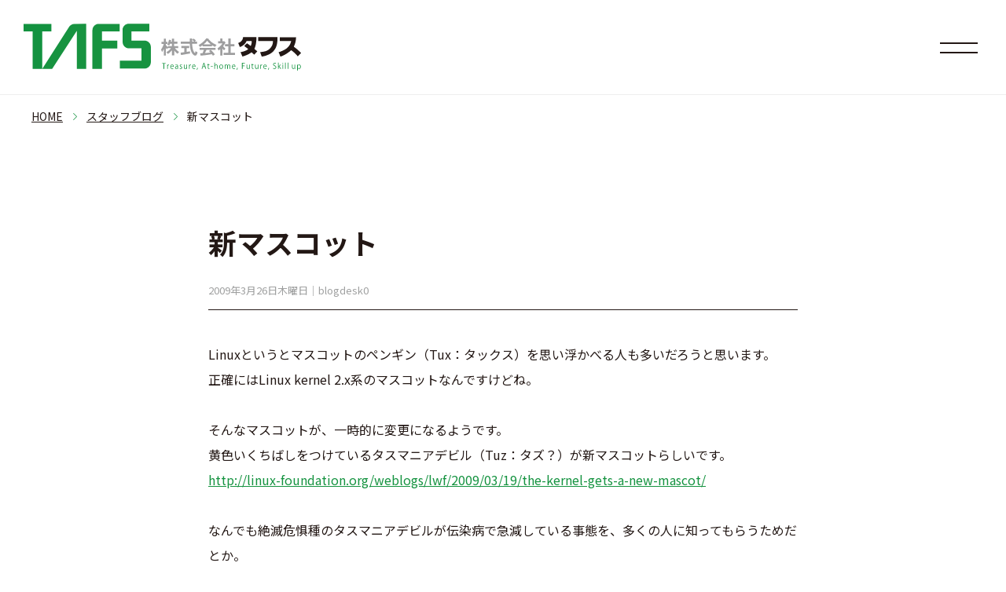

--- FILE ---
content_type: text/html; charset=UTF-8
request_url: https://www.tafs.co.jp/staffblog/%E6%96%B0%E3%83%9E%E3%82%B9%E3%82%B3%E3%83%83%E3%83%88/
body_size: 8727
content:
<!DOCTYPE html>
<html lang="ja" prefix="og: http://ogp.me/ns# fb: http://ogp.me/ns/fb# article: http://ogp.me/ns/article#">
<head>
	<meta charset="utf-8">
	<meta name="viewport" content="width=device-width, initial-scale=1.0">
	<meta name="twitter:card" content="summary_large_image">
	<meta content="新マスコット - スタッフの、ちょっとした日常 - 株式会社タフス 公式サイト" property="og:title">
	<meta content="新マスコット - スタッフの、ちょっとした日常 - 株式会社タフス 公式サイト" name="twitter:title" >
	<meta property="og:type" content="article">
	<meta content="https://www.tafs.co.jp/staffblog/%E6%96%B0%E3%83%9E%E3%82%B9%E3%82%B3%E3%83%83%E3%83%88/" property="og:url">
	<meta content="https://www.tafs.co.jp/cms/wp-content/themes/tafs/img/common/ogp.png" property="og:image">
	<meta content="https://www.tafs.co.jp/cms/wp-content/themes/tafs/img/common/ogp.png" property="twitter:image">
	<meta content="株式会社タフス 公式サイト" property="og:site_name">
	<meta name="description" content="人間基点の技術者集団～システムインテグレーター">
	<meta content="人間基点の技術者集団～システムインテグレーター" property="og:description">
	<meta name="twitter:description" content="人間基点の技術者集団～システムインテグレーター">
	<title>新マスコット - スタッフの、ちょっとした日常 - 株式会社タフス 公式サイト</title>
	<link href="https://www.tafs.co.jp/cms/wp-content/themes/tafs/dist/style.css?v=20241001c" media="all" rel="stylesheet">
	<link rel="shortcut icon" type="image/vnd.microsoft.icon" href="https://www.tafs.co.jp/cms/wp-content/themes/tafs/img/favicons/favicon.ico">
	<link rel="icon" type="image/vnd.microsoft.icon" href="https://www.tafs.co.jp/cms/wp-content/themes/tafs/img/favicons/favicon.ico">
	<link rel="apple-touch-icon" type="image/png" href="https://www.tafs.co.jp/cms/wp-content/themes/tafs/img/favicons/apple-touch-icon-180x180.png">
	<link rel="icon" type="image/png" href="https://www.tafs.co.jp/cms/wp-content/themes/tafs/img/favicons/icon-192x192.png">
	<script src="https://www.tafs.co.jp/cms/wp-content/themes/tafs/dist/main.js?v=20241001c" defer></script>
<meta name='robots' content='index, follow, max-image-preview:large, max-snippet:-1, max-video-preview:-1' />

	<!-- This site is optimized with the Yoast SEO plugin v21.5 - https://yoast.com/wordpress/plugins/seo/ -->
	<link rel="canonical" href="https://www.tafs.co.jp/staffblog/新マスコット/" />
	<meta property="og:locale" content="ja_JP" />
	<meta property="og:type" content="article" />
	<meta property="og:title" content="新マスコット - スタッフの、ちょっとした日常 - 株式会社タフス 公式サイト" />
	<meta property="og:description" content="Linuxというとマスコットのペンギン（Tux：タックス）を思い浮かべる人も多いだろうと思います。正確にはLinux kernel 2.x系のマスコットなんですけどね。 そんなマスコットが、一時的に変更になるようです。黄 [&hellip;]" />
	<meta property="og:url" content="https://www.tafs.co.jp/staffblog/新マスコット/" />
	<meta property="og:site_name" content="株式会社タフス 公式サイト" />
	<meta name="twitter:card" content="summary_large_image" />
	<script type="application/ld+json" class="yoast-schema-graph">{"@context":"https://schema.org","@graph":[{"@type":"WebPage","@id":"https://www.tafs.co.jp/staffblog/%e6%96%b0%e3%83%9e%e3%82%b9%e3%82%b3%e3%83%83%e3%83%88/","url":"https://www.tafs.co.jp/staffblog/%e6%96%b0%e3%83%9e%e3%82%b9%e3%82%b3%e3%83%83%e3%83%88/","name":"新マスコット - スタッフの、ちょっとした日常 - 株式会社タフス 公式サイト","isPartOf":{"@id":"https://www.tafs.co.jp/#website"},"datePublished":"2009-03-25T15:00:00+00:00","dateModified":"2009-03-25T15:00:00+00:00","breadcrumb":{"@id":"https://www.tafs.co.jp/staffblog/%e6%96%b0%e3%83%9e%e3%82%b9%e3%82%b3%e3%83%83%e3%83%88/#breadcrumb"},"inLanguage":"ja","potentialAction":[{"@type":"ReadAction","target":["https://www.tafs.co.jp/staffblog/%e6%96%b0%e3%83%9e%e3%82%b9%e3%82%b3%e3%83%83%e3%83%88/"]}]},{"@type":"BreadcrumbList","@id":"https://www.tafs.co.jp/staffblog/%e6%96%b0%e3%83%9e%e3%82%b9%e3%82%b3%e3%83%83%e3%83%88/#breadcrumb","itemListElement":[{"@type":"ListItem","position":1,"name":"ホーム","item":"https://www.tafs.co.jp/"},{"@type":"ListItem","position":2,"name":"スタッフの、ちょっとした日常","item":"https://www.tafs.co.jp/staffblog/"},{"@type":"ListItem","position":3,"name":"新マスコット"}]},{"@type":"WebSite","@id":"https://www.tafs.co.jp/#website","url":"https://www.tafs.co.jp/","name":"株式会社タフス 公式サイト","description":"人間基点の技術者集団～システムインテグレーター","potentialAction":[{"@type":"SearchAction","target":{"@type":"EntryPoint","urlTemplate":"https://www.tafs.co.jp/?s={search_term_string}"},"query-input":"required name=search_term_string"}],"inLanguage":"ja"}]}</script>
	<!-- / Yoast SEO plugin. -->


<link rel='dns-prefetch' href='//www.googletagmanager.com' />
<link rel="alternate" title="oEmbed (JSON)" type="application/json+oembed" href="https://www.tafs.co.jp/wp-json/oembed/1.0/embed?url=https%3A%2F%2Fwww.tafs.co.jp%2Fstaffblog%2F%25e6%2596%25b0%25e3%2583%259e%25e3%2582%25b9%25e3%2582%25b3%25e3%2583%2583%25e3%2583%2588%2F" />
<link rel="alternate" title="oEmbed (XML)" type="text/xml+oembed" href="https://www.tafs.co.jp/wp-json/oembed/1.0/embed?url=https%3A%2F%2Fwww.tafs.co.jp%2Fstaffblog%2F%25e6%2596%25b0%25e3%2583%259e%25e3%2582%25b9%25e3%2582%25b3%25e3%2583%2583%25e3%2583%2588%2F&#038;format=xml" />
<style id='wp-img-auto-sizes-contain-inline-css' type='text/css'>
img:is([sizes=auto i],[sizes^="auto," i]){contain-intrinsic-size:3000px 1500px}
/*# sourceURL=wp-img-auto-sizes-contain-inline-css */
</style>
<style id='wp-emoji-styles-inline-css' type='text/css'>

	img.wp-smiley, img.emoji {
		display: inline !important;
		border: none !important;
		box-shadow: none !important;
		height: 1em !important;
		width: 1em !important;
		margin: 0 0.07em !important;
		vertical-align: -0.1em !important;
		background: none !important;
		padding: 0 !important;
	}
/*# sourceURL=wp-emoji-styles-inline-css */
</style>
<style id='wp-block-library-inline-css' type='text/css'>
:root{--wp-block-synced-color:#7a00df;--wp-block-synced-color--rgb:122,0,223;--wp-bound-block-color:var(--wp-block-synced-color);--wp-editor-canvas-background:#ddd;--wp-admin-theme-color:#007cba;--wp-admin-theme-color--rgb:0,124,186;--wp-admin-theme-color-darker-10:#006ba1;--wp-admin-theme-color-darker-10--rgb:0,107,160.5;--wp-admin-theme-color-darker-20:#005a87;--wp-admin-theme-color-darker-20--rgb:0,90,135;--wp-admin-border-width-focus:2px}@media (min-resolution:192dpi){:root{--wp-admin-border-width-focus:1.5px}}.wp-element-button{cursor:pointer}:root .has-very-light-gray-background-color{background-color:#eee}:root .has-very-dark-gray-background-color{background-color:#313131}:root .has-very-light-gray-color{color:#eee}:root .has-very-dark-gray-color{color:#313131}:root .has-vivid-green-cyan-to-vivid-cyan-blue-gradient-background{background:linear-gradient(135deg,#00d084,#0693e3)}:root .has-purple-crush-gradient-background{background:linear-gradient(135deg,#34e2e4,#4721fb 50%,#ab1dfe)}:root .has-hazy-dawn-gradient-background{background:linear-gradient(135deg,#faaca8,#dad0ec)}:root .has-subdued-olive-gradient-background{background:linear-gradient(135deg,#fafae1,#67a671)}:root .has-atomic-cream-gradient-background{background:linear-gradient(135deg,#fdd79a,#004a59)}:root .has-nightshade-gradient-background{background:linear-gradient(135deg,#330968,#31cdcf)}:root .has-midnight-gradient-background{background:linear-gradient(135deg,#020381,#2874fc)}:root{--wp--preset--font-size--normal:16px;--wp--preset--font-size--huge:42px}.has-regular-font-size{font-size:1em}.has-larger-font-size{font-size:2.625em}.has-normal-font-size{font-size:var(--wp--preset--font-size--normal)}.has-huge-font-size{font-size:var(--wp--preset--font-size--huge)}.has-text-align-center{text-align:center}.has-text-align-left{text-align:left}.has-text-align-right{text-align:right}.has-fit-text{white-space:nowrap!important}#end-resizable-editor-section{display:none}.aligncenter{clear:both}.items-justified-left{justify-content:flex-start}.items-justified-center{justify-content:center}.items-justified-right{justify-content:flex-end}.items-justified-space-between{justify-content:space-between}.screen-reader-text{border:0;clip-path:inset(50%);height:1px;margin:-1px;overflow:hidden;padding:0;position:absolute;width:1px;word-wrap:normal!important}.screen-reader-text:focus{background-color:#ddd;clip-path:none;color:#444;display:block;font-size:1em;height:auto;left:5px;line-height:normal;padding:15px 23px 14px;text-decoration:none;top:5px;width:auto;z-index:100000}html :where(.has-border-color){border-style:solid}html :where([style*=border-top-color]){border-top-style:solid}html :where([style*=border-right-color]){border-right-style:solid}html :where([style*=border-bottom-color]){border-bottom-style:solid}html :where([style*=border-left-color]){border-left-style:solid}html :where([style*=border-width]){border-style:solid}html :where([style*=border-top-width]){border-top-style:solid}html :where([style*=border-right-width]){border-right-style:solid}html :where([style*=border-bottom-width]){border-bottom-style:solid}html :where([style*=border-left-width]){border-left-style:solid}html :where(img[class*=wp-image-]){height:auto;max-width:100%}:where(figure){margin:0 0 1em}html :where(.is-position-sticky){--wp-admin--admin-bar--position-offset:var(--wp-admin--admin-bar--height,0px)}@media screen and (max-width:600px){html :where(.is-position-sticky){--wp-admin--admin-bar--position-offset:0px}}

/*# sourceURL=wp-block-library-inline-css */
</style><style id='global-styles-inline-css' type='text/css'>
:root{--wp--preset--aspect-ratio--square: 1;--wp--preset--aspect-ratio--4-3: 4/3;--wp--preset--aspect-ratio--3-4: 3/4;--wp--preset--aspect-ratio--3-2: 3/2;--wp--preset--aspect-ratio--2-3: 2/3;--wp--preset--aspect-ratio--16-9: 16/9;--wp--preset--aspect-ratio--9-16: 9/16;--wp--preset--color--black: #000000;--wp--preset--color--cyan-bluish-gray: #abb8c3;--wp--preset--color--white: #ffffff;--wp--preset--color--pale-pink: #f78da7;--wp--preset--color--vivid-red: #cf2e2e;--wp--preset--color--luminous-vivid-orange: #ff6900;--wp--preset--color--luminous-vivid-amber: #fcb900;--wp--preset--color--light-green-cyan: #7bdcb5;--wp--preset--color--vivid-green-cyan: #00d084;--wp--preset--color--pale-cyan-blue: #8ed1fc;--wp--preset--color--vivid-cyan-blue: #0693e3;--wp--preset--color--vivid-purple: #9b51e0;--wp--preset--gradient--vivid-cyan-blue-to-vivid-purple: linear-gradient(135deg,rgb(6,147,227) 0%,rgb(155,81,224) 100%);--wp--preset--gradient--light-green-cyan-to-vivid-green-cyan: linear-gradient(135deg,rgb(122,220,180) 0%,rgb(0,208,130) 100%);--wp--preset--gradient--luminous-vivid-amber-to-luminous-vivid-orange: linear-gradient(135deg,rgb(252,185,0) 0%,rgb(255,105,0) 100%);--wp--preset--gradient--luminous-vivid-orange-to-vivid-red: linear-gradient(135deg,rgb(255,105,0) 0%,rgb(207,46,46) 100%);--wp--preset--gradient--very-light-gray-to-cyan-bluish-gray: linear-gradient(135deg,rgb(238,238,238) 0%,rgb(169,184,195) 100%);--wp--preset--gradient--cool-to-warm-spectrum: linear-gradient(135deg,rgb(74,234,220) 0%,rgb(151,120,209) 20%,rgb(207,42,186) 40%,rgb(238,44,130) 60%,rgb(251,105,98) 80%,rgb(254,248,76) 100%);--wp--preset--gradient--blush-light-purple: linear-gradient(135deg,rgb(255,206,236) 0%,rgb(152,150,240) 100%);--wp--preset--gradient--blush-bordeaux: linear-gradient(135deg,rgb(254,205,165) 0%,rgb(254,45,45) 50%,rgb(107,0,62) 100%);--wp--preset--gradient--luminous-dusk: linear-gradient(135deg,rgb(255,203,112) 0%,rgb(199,81,192) 50%,rgb(65,88,208) 100%);--wp--preset--gradient--pale-ocean: linear-gradient(135deg,rgb(255,245,203) 0%,rgb(182,227,212) 50%,rgb(51,167,181) 100%);--wp--preset--gradient--electric-grass: linear-gradient(135deg,rgb(202,248,128) 0%,rgb(113,206,126) 100%);--wp--preset--gradient--midnight: linear-gradient(135deg,rgb(2,3,129) 0%,rgb(40,116,252) 100%);--wp--preset--font-size--small: 13px;--wp--preset--font-size--medium: 20px;--wp--preset--font-size--large: 36px;--wp--preset--font-size--x-large: 42px;--wp--preset--spacing--20: 0.44rem;--wp--preset--spacing--30: 0.67rem;--wp--preset--spacing--40: 1rem;--wp--preset--spacing--50: 1.5rem;--wp--preset--spacing--60: 2.25rem;--wp--preset--spacing--70: 3.38rem;--wp--preset--spacing--80: 5.06rem;--wp--preset--shadow--natural: 6px 6px 9px rgba(0, 0, 0, 0.2);--wp--preset--shadow--deep: 12px 12px 50px rgba(0, 0, 0, 0.4);--wp--preset--shadow--sharp: 6px 6px 0px rgba(0, 0, 0, 0.2);--wp--preset--shadow--outlined: 6px 6px 0px -3px rgb(255, 255, 255), 6px 6px rgb(0, 0, 0);--wp--preset--shadow--crisp: 6px 6px 0px rgb(0, 0, 0);}:where(.is-layout-flex){gap: 0.5em;}:where(.is-layout-grid){gap: 0.5em;}body .is-layout-flex{display: flex;}.is-layout-flex{flex-wrap: wrap;align-items: center;}.is-layout-flex > :is(*, div){margin: 0;}body .is-layout-grid{display: grid;}.is-layout-grid > :is(*, div){margin: 0;}:where(.wp-block-columns.is-layout-flex){gap: 2em;}:where(.wp-block-columns.is-layout-grid){gap: 2em;}:where(.wp-block-post-template.is-layout-flex){gap: 1.25em;}:where(.wp-block-post-template.is-layout-grid){gap: 1.25em;}.has-black-color{color: var(--wp--preset--color--black) !important;}.has-cyan-bluish-gray-color{color: var(--wp--preset--color--cyan-bluish-gray) !important;}.has-white-color{color: var(--wp--preset--color--white) !important;}.has-pale-pink-color{color: var(--wp--preset--color--pale-pink) !important;}.has-vivid-red-color{color: var(--wp--preset--color--vivid-red) !important;}.has-luminous-vivid-orange-color{color: var(--wp--preset--color--luminous-vivid-orange) !important;}.has-luminous-vivid-amber-color{color: var(--wp--preset--color--luminous-vivid-amber) !important;}.has-light-green-cyan-color{color: var(--wp--preset--color--light-green-cyan) !important;}.has-vivid-green-cyan-color{color: var(--wp--preset--color--vivid-green-cyan) !important;}.has-pale-cyan-blue-color{color: var(--wp--preset--color--pale-cyan-blue) !important;}.has-vivid-cyan-blue-color{color: var(--wp--preset--color--vivid-cyan-blue) !important;}.has-vivid-purple-color{color: var(--wp--preset--color--vivid-purple) !important;}.has-black-background-color{background-color: var(--wp--preset--color--black) !important;}.has-cyan-bluish-gray-background-color{background-color: var(--wp--preset--color--cyan-bluish-gray) !important;}.has-white-background-color{background-color: var(--wp--preset--color--white) !important;}.has-pale-pink-background-color{background-color: var(--wp--preset--color--pale-pink) !important;}.has-vivid-red-background-color{background-color: var(--wp--preset--color--vivid-red) !important;}.has-luminous-vivid-orange-background-color{background-color: var(--wp--preset--color--luminous-vivid-orange) !important;}.has-luminous-vivid-amber-background-color{background-color: var(--wp--preset--color--luminous-vivid-amber) !important;}.has-light-green-cyan-background-color{background-color: var(--wp--preset--color--light-green-cyan) !important;}.has-vivid-green-cyan-background-color{background-color: var(--wp--preset--color--vivid-green-cyan) !important;}.has-pale-cyan-blue-background-color{background-color: var(--wp--preset--color--pale-cyan-blue) !important;}.has-vivid-cyan-blue-background-color{background-color: var(--wp--preset--color--vivid-cyan-blue) !important;}.has-vivid-purple-background-color{background-color: var(--wp--preset--color--vivid-purple) !important;}.has-black-border-color{border-color: var(--wp--preset--color--black) !important;}.has-cyan-bluish-gray-border-color{border-color: var(--wp--preset--color--cyan-bluish-gray) !important;}.has-white-border-color{border-color: var(--wp--preset--color--white) !important;}.has-pale-pink-border-color{border-color: var(--wp--preset--color--pale-pink) !important;}.has-vivid-red-border-color{border-color: var(--wp--preset--color--vivid-red) !important;}.has-luminous-vivid-orange-border-color{border-color: var(--wp--preset--color--luminous-vivid-orange) !important;}.has-luminous-vivid-amber-border-color{border-color: var(--wp--preset--color--luminous-vivid-amber) !important;}.has-light-green-cyan-border-color{border-color: var(--wp--preset--color--light-green-cyan) !important;}.has-vivid-green-cyan-border-color{border-color: var(--wp--preset--color--vivid-green-cyan) !important;}.has-pale-cyan-blue-border-color{border-color: var(--wp--preset--color--pale-cyan-blue) !important;}.has-vivid-cyan-blue-border-color{border-color: var(--wp--preset--color--vivid-cyan-blue) !important;}.has-vivid-purple-border-color{border-color: var(--wp--preset--color--vivid-purple) !important;}.has-vivid-cyan-blue-to-vivid-purple-gradient-background{background: var(--wp--preset--gradient--vivid-cyan-blue-to-vivid-purple) !important;}.has-light-green-cyan-to-vivid-green-cyan-gradient-background{background: var(--wp--preset--gradient--light-green-cyan-to-vivid-green-cyan) !important;}.has-luminous-vivid-amber-to-luminous-vivid-orange-gradient-background{background: var(--wp--preset--gradient--luminous-vivid-amber-to-luminous-vivid-orange) !important;}.has-luminous-vivid-orange-to-vivid-red-gradient-background{background: var(--wp--preset--gradient--luminous-vivid-orange-to-vivid-red) !important;}.has-very-light-gray-to-cyan-bluish-gray-gradient-background{background: var(--wp--preset--gradient--very-light-gray-to-cyan-bluish-gray) !important;}.has-cool-to-warm-spectrum-gradient-background{background: var(--wp--preset--gradient--cool-to-warm-spectrum) !important;}.has-blush-light-purple-gradient-background{background: var(--wp--preset--gradient--blush-light-purple) !important;}.has-blush-bordeaux-gradient-background{background: var(--wp--preset--gradient--blush-bordeaux) !important;}.has-luminous-dusk-gradient-background{background: var(--wp--preset--gradient--luminous-dusk) !important;}.has-pale-ocean-gradient-background{background: var(--wp--preset--gradient--pale-ocean) !important;}.has-electric-grass-gradient-background{background: var(--wp--preset--gradient--electric-grass) !important;}.has-midnight-gradient-background{background: var(--wp--preset--gradient--midnight) !important;}.has-small-font-size{font-size: var(--wp--preset--font-size--small) !important;}.has-medium-font-size{font-size: var(--wp--preset--font-size--medium) !important;}.has-large-font-size{font-size: var(--wp--preset--font-size--large) !important;}.has-x-large-font-size{font-size: var(--wp--preset--font-size--x-large) !important;}
/*# sourceURL=global-styles-inline-css */
</style>

<style id='classic-theme-styles-inline-css' type='text/css'>
/*! This file is auto-generated */
.wp-block-button__link{color:#fff;background-color:#32373c;border-radius:9999px;box-shadow:none;text-decoration:none;padding:calc(.667em + 2px) calc(1.333em + 2px);font-size:1.125em}.wp-block-file__button{background:#32373c;color:#fff;text-decoration:none}
/*# sourceURL=/wp-includes/css/classic-themes.min.css */
</style>

<!-- Google アナリティクス スニペット (Site Kit が追加) -->
<script type="text/javascript" src="https://www.googletagmanager.com/gtag/js?id=GT-K8D2HMJ" id="google_gtagjs-js" async></script>
<script type="text/javascript" id="google_gtagjs-js-after">
/* <![CDATA[ */
window.dataLayer = window.dataLayer || [];function gtag(){dataLayer.push(arguments);}
gtag('set', 'linker', {"domains":["www.tafs.co.jp"]} );
gtag("js", new Date());
gtag("set", "developer_id.dZTNiMT", true);
gtag("config", "GT-K8D2HMJ");
//# sourceURL=google_gtagjs-js-after
/* ]]> */
</script>

<!-- (ここまで) Google アナリティクス スニペット (Site Kit が追加) -->
<link rel="https://api.w.org/" href="https://www.tafs.co.jp/wp-json/" /><link rel="alternate" title="JSON" type="application/json" href="https://www.tafs.co.jp/wp-json/wp/v2/staffblog/857" /><meta name="generator" content="Site Kit by Google 1.114.0" /><meta name="google-site-verification" content="SdBY7XqRt-nvUj5eMm5zn5Q9UkQ-noJcv-orlnqNnwo"></head>
<body id="top" class="">
<div id="loading"><span></span></div>
<div id="wrap">
<header id="main-header" class="">
		<h1 id="logo" class="no-fadein">
			<a href="https://www.tafs.co.jp">
				<img src="https://www.tafs.co.jp/cms/wp-content/themes/tafs/img/common/logo-horizont.svg" alt="株式会社タフス" loading="lazy">
			</a>
								</h1>
		<nav id="main-nav" class="no-fadein ">
			<div id="main-nav-cnt" class="recruit-nav">
			<div class="common-nav">
	<div class="col">
		<h3 class="en"><a href="https://www.tafs.co.jp">TOP</a></h3>
		<p><a href="https://www.tafs.co.jp">トップページ</a></p>
		<h3 class="en"><a href="https://www.tafs.co.jp/business-domain">Business Domain</a></h3>
		<p><a href="https://www.tafs.co.jp/business-domain">事業内容</a></p>
		<ul>
			<li><a href="https://www.tafs.co.jp/business-domain#model">ビジネスモデル</a></li>
			<li><a href="https://www.tafs.co.jp/business-domain#infrastructure">ITインフラインテグレーション</a></li>
			<li><a href="https://www.tafs.co.jp/business-domain#system-development">ソフトウェアエンジニアリング</a></li>
			<li><a href="https://www.tafs.co.jp/business-domain#main-clients">主要取引先</a></li>
			<li><a href="https://www.tafs.co.jp/business-domain#partnership">ベンダーとのパートナーシップ</a></li>
		</ul>
	</div>
	<div class="col">
		<h3 class="en"><a href="https://www.tafs.co.jp/company-profile">Company Profile</a></h3>
		<p><a href="https://www.tafs.co.jp/company-profile">企業情報（タフスについて）</a></p>
		<ul>
			<li><a href="https://www.tafs.co.jp/company-profile#message">社長メッセージ</a></li>
			<li><a href="https://www.tafs.co.jp/company-profile#isms">ISMSへの取り組み</a></li>
			<li><a href="https://www.tafs.co.jp/company-profile#worker">労働者派遣事業への取り組み</a></li>
			<li><a href="https://www.tafs.co.jp/company-profile#education">技術者育成の取り組み</a></li>
			<li><a href="https://www.tafs.co.jp/company-profile#history">会社ヒストリー</a></li>
			<li><a href="https://www.tafs.co.jp/company-profile#profile">会社概要</a></li>
		</ul>
	</div>
	<div class="col">
		<h3 class="en"><a href="https://www.tafs.co.jp/solution">Solution</a></h3>
		<p><a href="https://www.tafs.co.jp/solution">提供ソリューション</a></p>
		<ul>
			<li><a href="https://www.tafs.co.jp/solution#cloud">クラウド／仮想化</a></li>
			<li><a href="https://www.tafs.co.jp/solution#network">ネットワークセキュリティ</a></li>
			<li><a href="https://www.tafs.co.jp/solution#client">エンドポイントセキュリティ</a></li>
			<li><a href="https://www.tafs.co.jp/solution#development">アプリケーション開発</a></li>
			<li><a href="https://www.tafs.co.jp/proxmox">PROXMOX</a></li>
		</ul>
		<h3 class="en">Info</h3>
		<p>情報</p>
		<ul>
			<li class="bold"><a href="https://www.tafs.co.jp/news">NEWS（お知らせ）</a></li>
			<li class="bold"><a href="https://www.tafs.co.jp/staffblog">スタッフブログ</a></li>
			<li class="bold"><a href="https://techblog-cidept.blogspot.com/" target="_blank">タフスのエンジニアブログ</a></li>
		</ul>

	</div>
	<div class="col middle">
		<h3 class="en recruit-color"><a href="https://www.tafs.co.jp/recruit">Recruit</a></h3>
		<p><a href="https://www.tafs.co.jp/recruit">採用サイト</a></p>
		<ul>
			<li><a href="https://www.tafs.co.jp/recruit/interview/#interview-nav">タフスで働く人たち</a></li>
			<li><a href="https://www.tafs.co.jp/recruit/taiguu/">働く人たちの環境と待遇</a></li>
			<li><a href="https://www.tafs.co.jp/recruit/oubo/">応募について</a></li>
			<li><a href="https://www.tafs.co.jp/recruit/faq/">採用についてQ＆A</a></li>
		</ul>
		<h3 class="en">Other</h3>
		<p>その他</p>
		<ul>			
			<li class="bold"><a href="https://www.tafs.co.jp/inquiry">お問合わせ</a></li>
			<li class="bold"><a href="https://www.tafs.co.jp/privacy-policy">プライバシーポリシー</a></li>
		</ul>

	</div>
</div>
			</div>
		</nav>
		<div id="nav-btn"><span id="nav-btn-icon"></span></div>		
</header>
<a href="#top" id="back-to-top"></a><nav id="breadcrumbs">
	<ul>
		<li><a href="https://www.tafs.co.jp">HOME</a></li>
		<li><a href="https://www.tafs.co.jp/staffblog">スタッフブログ</a></li>
		<li><span>新マスコット</span></li>
	</ul>
</nav>
<main id="news">
<section class="sec-block">
	<div class="cnt">
						<article>
					<div class="title-block">
												<h2 class="news-title">新マスコット</h2>
						<time>2009年3月26日木曜日｜blogdesk0</time>
					</div>
					
						<div class="text">
									<p>Linuxというとマスコットのペンギン（Tux：タックス）を思い浮かべる人も多いだろうと思います。<br />正確にはLinux kernel 2.x系のマスコットなんですけどね。</p>
<p></p>
<p>そんなマスコットが、一時的に変更になるようです。<br />黄色いくちばしをつけているタスマニアデビル（Tuz：タズ？）が新マスコットらしいです。<br /><a href="http://linux-foundation.org/weblogs/lwf/2009/03/19/the-kernel-gets-a-new-mascot/" target="_blank" rel="noopener">http://linux-foundation.org/weblogs/lwf/2009/03/19/the-kernel-gets-a-new-mascot/</a></p>
<p></p>
<p>なんでも絶滅危惧種のタスマニアデビルが伝染病で急減している事態を、多くの人に知ってもらうためだとか。</p>
<p></p>
<p>Linux kernel 1.x系にもマスコットがいて、私はずっとカモメだと思っていたんですが、よくよく調べてみたらカモノハシでした。<br /># 先週Ｔ内さんに嘘教えちゃいました。<br />どうもカモメはSlackwareの日本語拡張キットJEのキャラだったようです。<br />そういや10ウン年も前にSlackware使ってたっけ。</p>
<p></p>
<p>Linuxの話を書いてますが、私はどっちかというとデーモン君の方が好きなんです。<br />bashよりcshの方がなじみが深いんで。<br /># スクリプトは弱いですが…。</p>
<p></p>
						</div>
					<nav class="pagination">
						<a href="https://www.tafs.co.jp/staffblog/" class="center"><span>記事一覧</span></a>
								<span class="prev"><a href="https://www.tafs.co.jp/staffblog/%e6%a2%85%ef%bc%88%ef%bc%92%ef%bc%89%e2%88%92%e3%80%80%e5%85%ac%e5%9c%92%e3%81%a7/" rel="next">次へ</a></span>
				<span class="next"><a href="https://www.tafs.co.jp/staffblog/%e7%ac%b9%e5%a1%9a%e3%81%a7%e8%a6%8b%e3%81%a4%e3%81%91%e3%81%9f%e3%82%ab%e3%83%ac%e3%83%bc%e5%b1%8b%e3%81%95%e3%82%93/" rel="prev">前へ</a></span>
							</nav>
				</article>
			
	</div>
</section>
</main>
<footer id="main-footer" class="fadein">
		<div class="cnt">
			<nav id="footer-main-nav">
			<div class="common-nav">
	<div class="col">
		<h3 class="en"><a href="https://www.tafs.co.jp">TOP</a></h3>
		<p><a href="https://www.tafs.co.jp">トップページ</a></p>
		<h3 class="en"><a href="https://www.tafs.co.jp/business-domain">Business Domain</a></h3>
		<p><a href="https://www.tafs.co.jp/business-domain">事業内容</a></p>
		<ul>
			<li><a href="https://www.tafs.co.jp/business-domain#model">ビジネスモデル</a></li>
			<li><a href="https://www.tafs.co.jp/business-domain#infrastructure">ITインフラインテグレーション</a></li>
			<li><a href="https://www.tafs.co.jp/business-domain#system-development">ソフトウェアエンジニアリング</a></li>
			<li><a href="https://www.tafs.co.jp/business-domain#main-clients">主要取引先</a></li>
			<li><a href="https://www.tafs.co.jp/business-domain#partnership">ベンダーとのパートナーシップ</a></li>
		</ul>
	</div>
	<div class="col">
		<h3 class="en"><a href="https://www.tafs.co.jp/company-profile">Company Profile</a></h3>
		<p><a href="https://www.tafs.co.jp/company-profile">企業情報（タフスについて）</a></p>
		<ul>
			<li><a href="https://www.tafs.co.jp/company-profile#message">社長メッセージ</a></li>
			<li><a href="https://www.tafs.co.jp/company-profile#isms">ISMSへの取り組み</a></li>
			<li><a href="https://www.tafs.co.jp/company-profile#worker">労働者派遣事業への取り組み</a></li>
			<li><a href="https://www.tafs.co.jp/company-profile#education">技術者育成の取り組み</a></li>
			<li><a href="https://www.tafs.co.jp/company-profile#history">会社ヒストリー</a></li>
			<li><a href="https://www.tafs.co.jp/company-profile#profile">会社概要</a></li>
		</ul>
	</div>
	<div class="col">
		<h3 class="en"><a href="https://www.tafs.co.jp/solution">Solution</a></h3>
		<p><a href="https://www.tafs.co.jp/solution">提供ソリューション</a></p>
		<ul>
			<li><a href="https://www.tafs.co.jp/solution#cloud">クラウド／仮想化</a></li>
			<li><a href="https://www.tafs.co.jp/solution#network">ネットワークセキュリティ</a></li>
			<li><a href="https://www.tafs.co.jp/solution#client">エンドポイントセキュリティ</a></li>
			<li><a href="https://www.tafs.co.jp/solution#development">アプリケーション開発</a></li>
			<li><a href="https://www.tafs.co.jp/proxmox">PROXMOX</a></li>
		</ul>
		<h3 class="en">Info</h3>
		<p>情報</p>
		<ul>
			<li class="bold"><a href="https://www.tafs.co.jp/news">NEWS（お知らせ）</a></li>
			<li class="bold"><a href="https://www.tafs.co.jp/staffblog">スタッフブログ</a></li>
			<li class="bold"><a href="https://techblog-cidept.blogspot.com/" target="_blank">タフスのエンジニアブログ</a></li>
		</ul>

	</div>
	<div class="col middle">
		<h3 class="en recruit-color"><a href="https://www.tafs.co.jp/recruit">Recruit</a></h3>
		<p><a href="https://www.tafs.co.jp/recruit">採用サイト</a></p>
		<ul>
			<li><a href="https://www.tafs.co.jp/recruit/interview/#interview-nav">タフスで働く人たち</a></li>
			<li><a href="https://www.tafs.co.jp/recruit/taiguu/">働く人たちの環境と待遇</a></li>
			<li><a href="https://www.tafs.co.jp/recruit/oubo/">応募について</a></li>
			<li><a href="https://www.tafs.co.jp/recruit/faq/">採用についてQ＆A</a></li>
		</ul>
		<h3 class="en">Other</h3>
		<p>その他</p>
		<ul>			
			<li class="bold"><a href="https://www.tafs.co.jp/inquiry">お問合わせ</a></li>
			<li class="bold"><a href="https://www.tafs.co.jp/privacy-policy">プライバシーポリシー</a></li>
		</ul>

	</div>
</div>
			</nav>
			<nav class="footer-bottom-logo no-fadein">
				<a href="https://www.tafs.co.jp"><img src="https://www.tafs.co.jp/cms/wp-content/themes/tafs/img/common/logo.svg" alt="株式会社タフス"></a>
			</nav>
		</div>
	</footer>
</div><!-- wrap -->
<script type="speculationrules">
{"prefetch":[{"source":"document","where":{"and":[{"href_matches":"/*"},{"not":{"href_matches":["/cms/wp-*.php","/cms/wp-admin/*","/cms/wp-content/uploads/*","/cms/wp-content/*","/cms/wp-content/plugins/*","/cms/wp-content/themes/tafs/*","/*\\?(.+)"]}},{"not":{"selector_matches":"a[rel~=\"nofollow\"]"}},{"not":{"selector_matches":".no-prefetch, .no-prefetch a"}}]},"eagerness":"conservative"}]}
</script>
<script id="wp-emoji-settings" type="application/json">
{"baseUrl":"https://s.w.org/images/core/emoji/17.0.2/72x72/","ext":".png","svgUrl":"https://s.w.org/images/core/emoji/17.0.2/svg/","svgExt":".svg","source":{"concatemoji":"https://www.tafs.co.jp/cms/wp-includes/js/wp-emoji-release.min.js?ver=6.9"}}
</script>
<script type="module">
/* <![CDATA[ */
/*! This file is auto-generated */
const a=JSON.parse(document.getElementById("wp-emoji-settings").textContent),o=(window._wpemojiSettings=a,"wpEmojiSettingsSupports"),s=["flag","emoji"];function i(e){try{var t={supportTests:e,timestamp:(new Date).valueOf()};sessionStorage.setItem(o,JSON.stringify(t))}catch(e){}}function c(e,t,n){e.clearRect(0,0,e.canvas.width,e.canvas.height),e.fillText(t,0,0);t=new Uint32Array(e.getImageData(0,0,e.canvas.width,e.canvas.height).data);e.clearRect(0,0,e.canvas.width,e.canvas.height),e.fillText(n,0,0);const a=new Uint32Array(e.getImageData(0,0,e.canvas.width,e.canvas.height).data);return t.every((e,t)=>e===a[t])}function p(e,t){e.clearRect(0,0,e.canvas.width,e.canvas.height),e.fillText(t,0,0);var n=e.getImageData(16,16,1,1);for(let e=0;e<n.data.length;e++)if(0!==n.data[e])return!1;return!0}function u(e,t,n,a){switch(t){case"flag":return n(e,"\ud83c\udff3\ufe0f\u200d\u26a7\ufe0f","\ud83c\udff3\ufe0f\u200b\u26a7\ufe0f")?!1:!n(e,"\ud83c\udde8\ud83c\uddf6","\ud83c\udde8\u200b\ud83c\uddf6")&&!n(e,"\ud83c\udff4\udb40\udc67\udb40\udc62\udb40\udc65\udb40\udc6e\udb40\udc67\udb40\udc7f","\ud83c\udff4\u200b\udb40\udc67\u200b\udb40\udc62\u200b\udb40\udc65\u200b\udb40\udc6e\u200b\udb40\udc67\u200b\udb40\udc7f");case"emoji":return!a(e,"\ud83e\u1fac8")}return!1}function f(e,t,n,a){let r;const o=(r="undefined"!=typeof WorkerGlobalScope&&self instanceof WorkerGlobalScope?new OffscreenCanvas(300,150):document.createElement("canvas")).getContext("2d",{willReadFrequently:!0}),s=(o.textBaseline="top",o.font="600 32px Arial",{});return e.forEach(e=>{s[e]=t(o,e,n,a)}),s}function r(e){var t=document.createElement("script");t.src=e,t.defer=!0,document.head.appendChild(t)}a.supports={everything:!0,everythingExceptFlag:!0},new Promise(t=>{let n=function(){try{var e=JSON.parse(sessionStorage.getItem(o));if("object"==typeof e&&"number"==typeof e.timestamp&&(new Date).valueOf()<e.timestamp+604800&&"object"==typeof e.supportTests)return e.supportTests}catch(e){}return null}();if(!n){if("undefined"!=typeof Worker&&"undefined"!=typeof OffscreenCanvas&&"undefined"!=typeof URL&&URL.createObjectURL&&"undefined"!=typeof Blob)try{var e="postMessage("+f.toString()+"("+[JSON.stringify(s),u.toString(),c.toString(),p.toString()].join(",")+"));",a=new Blob([e],{type:"text/javascript"});const r=new Worker(URL.createObjectURL(a),{name:"wpTestEmojiSupports"});return void(r.onmessage=e=>{i(n=e.data),r.terminate(),t(n)})}catch(e){}i(n=f(s,u,c,p))}t(n)}).then(e=>{for(const n in e)a.supports[n]=e[n],a.supports.everything=a.supports.everything&&a.supports[n],"flag"!==n&&(a.supports.everythingExceptFlag=a.supports.everythingExceptFlag&&a.supports[n]);var t;a.supports.everythingExceptFlag=a.supports.everythingExceptFlag&&!a.supports.flag,a.supports.everything||((t=a.source||{}).concatemoji?r(t.concatemoji):t.wpemoji&&t.twemoji&&(r(t.twemoji),r(t.wpemoji)))});
//# sourceURL=https://www.tafs.co.jp/cms/wp-includes/js/wp-emoji-loader.min.js
/* ]]> */
</script>
</body>
</html>



--- FILE ---
content_type: text/css
request_url: https://www.tafs.co.jp/cms/wp-content/themes/tafs/dist/style.css?v=20241001c
body_size: 17193
content:
@import url(https://fonts.googleapis.com/css2?family=Noto+Sans+JP:wght@400;700&family=REM&&family=Noto+Serif+JP:wght@300&display=swap);
html,body,div,span,object,iframe,h1,h2,h3,h4,h5,h6,p,blockquote,pre,abbr,address,cite,code,del,dfn,em,img,ins,kbd,q,samp,small,strong,sub,sup,var,b,i,dl,dt,dd,ol,ul,li,fieldset,form,label,legend,table,caption,tbody,tfoot,thead,tr,th,td,article,aside,canvas,details,figcaption,figure,footer,header,hgroup,menu,nav,section,summary,time,mark,audio,video{margin:0;padding:0;border:0;outline:0;font-size:100%;vertical-align:baseline;background:transparent}body{line-height:1}article,aside,details,figcaption,figure,footer,header,hgroup,menu,nav,section{display:block}nav ul{list-style:none}blockquote,q{quotes:none}blockquote:before,blockquote:after,q:before,q:after{content:"";content:none}a{margin:0;padding:0;font-size:100%;vertical-align:baseline;background:transparent;text-decoration:none}ins{background-color:#ff9;color:#000;text-decoration:none}mark{background-color:#ff9;color:#000;font-style:italic;font-weight:bold}del{text-decoration:line-through}abbr[title],dfn[title]{border-bottom:1px dotted;cursor:help}table{border-collapse:collapse;border-spacing:0}input,select{vertical-align:middle}ul,li{list-style:none}
@font-face{font-family:"swiper-icons";src:url("data:application/font-woff;charset=utf-8;base64, [base64]//wADZ2x5ZgAAAywAAADMAAAD2MHtryVoZWFkAAABbAAAADAAAAA2E2+eoWhoZWEAAAGcAAAAHwAAACQC9gDzaG10eAAAAigAAAAZAAAArgJkABFsb2NhAAAC0AAAAFoAAABaFQAUGG1heHAAAAG8AAAAHwAAACAAcABAbmFtZQAAA/gAAAE5AAACXvFdBwlwb3N0AAAFNAAAAGIAAACE5s74hXjaY2BkYGAAYpf5Hu/j+W2+MnAzMYDAzaX6QjD6/4//Bxj5GA8AuRwMYGkAPywL13jaY2BkYGA88P8Agx4j+/8fQDYfA1AEBWgDAIB2BOoAeNpjYGRgYNBh4GdgYgABEMnIABJzYNADCQAACWgAsQB42mNgYfzCOIGBlYGB0YcxjYGBwR1Kf2WQZGhhYGBiYGVmgAFGBiQQkOaawtDAoMBQxXjg/wEGPcYDDA4wNUA2CCgwsAAAO4EL6gAAeNpj2M0gyAACqxgGNWBkZ2D4/wMA+xkDdgAAAHjaY2BgYGaAYBkGRgYQiAHyGMF8FgYHIM3DwMHABGQrMOgyWDLEM1T9/w8UBfEMgLzE////P/5//f/V/xv+r4eaAAeMbAxwIUYmIMHEgKYAYjUcsDAwsLKxc3BycfPw8jEQA/[base64]/uznmfPFBNODM2K7MTQ45YEAZqGP81AmGGcF3iPqOop0r1SPTaTbVkfUe4HXj97wYE+yNwWYxwWu4v1ugWHgo3S1XdZEVqWM7ET0cfnLGxWfkgR42o2PvWrDMBSFj/IHLaF0zKjRgdiVMwScNRAoWUoH78Y2icB/yIY09An6AH2Bdu/UB+yxopYshQiEvnvu0dURgDt8QeC8PDw7Fpji3fEA4z/PEJ6YOB5hKh4dj3EvXhxPqH/SKUY3rJ7srZ4FZnh1PMAtPhwP6fl2PMJMPDgeQ4rY8YT6Gzao0eAEA409DuggmTnFnOcSCiEiLMgxCiTI6Cq5DZUd3Qmp10vO0LaLTd2cjN4fOumlc7lUYbSQcZFkutRG7g6JKZKy0RmdLY680CDnEJ+UMkpFFe1RN7nxdVpXrC4aTtnaurOnYercZg2YVmLN/d/gczfEimrE/fs/bOuq29Zmn8tloORaXgZgGa78yO9/cnXm2BpaGvq25Dv9S4E9+5SIc9PqupJKhYFSSl47+Qcr1mYNAAAAeNptw0cKwkAAAMDZJA8Q7OUJvkLsPfZ6zFVERPy8qHh2YER+3i/BP83vIBLLySsoKimrqKqpa2hp6+jq6RsYGhmbmJqZSy0sraxtbO3sHRydnEMU4uR6yx7JJXveP7WrDycAAAAAAAH//wACeNpjYGRgYOABYhkgZgJCZgZNBkYGLQZtIJsFLMYAAAw3ALgAeNolizEKgDAQBCchRbC2sFER0YD6qVQiBCv/H9ezGI6Z5XBAw8CBK/m5iQQVauVbXLnOrMZv2oLdKFa8Pjuru2hJzGabmOSLzNMzvutpB3N42mNgZGBg4GKQYzBhYMxJLMlj4GBgAYow/P/PAJJhLM6sSoWKfWCAAwDAjgbRAAB42mNgYGBkAIIbCZo5IPrmUn0hGA0AO8EFTQAA");font-weight:400;font-style:normal}:root{--swiper-theme-color: #007aff}.swiper{margin-left:auto;margin-right:auto;position:relative;overflow:hidden;list-style:none;padding:0;z-index:1}.swiper-vertical>.swiper-wrapper{flex-direction:column}.swiper-wrapper{position:relative;width:100%;height:100%;z-index:1;display:flex;transition-property:transform;box-sizing:content-box}.swiper-android .swiper-slide,.swiper-wrapper{transform:translate3d(0px, 0, 0)}.swiper-pointer-events{touch-action:pan-y}.swiper-pointer-events.swiper-vertical{touch-action:pan-x}.swiper-slide{flex-shrink:0;width:100%;height:100%;position:relative;transition-property:transform}.swiper-slide-invisible-blank{visibility:hidden}.swiper-autoheight,.swiper-autoheight .swiper-slide{height:auto}.swiper-autoheight .swiper-wrapper{align-items:flex-start;transition-property:transform,height}.swiper-backface-hidden .swiper-slide{transform:translateZ(0);backface-visibility:hidden}.swiper-3d,.swiper-3d.swiper-css-mode .swiper-wrapper{perspective:1200px}.swiper-3d .swiper-wrapper,.swiper-3d .swiper-slide,.swiper-3d .swiper-slide-shadow,.swiper-3d .swiper-slide-shadow-left,.swiper-3d .swiper-slide-shadow-right,.swiper-3d .swiper-slide-shadow-top,.swiper-3d .swiper-slide-shadow-bottom,.swiper-3d .swiper-cube-shadow{transform-style:preserve-3d}.swiper-3d .swiper-slide-shadow,.swiper-3d .swiper-slide-shadow-left,.swiper-3d .swiper-slide-shadow-right,.swiper-3d .swiper-slide-shadow-top,.swiper-3d .swiper-slide-shadow-bottom{position:absolute;left:0;top:0;width:100%;height:100%;pointer-events:none;z-index:10}.swiper-3d .swiper-slide-shadow{background:rgba(0,0,0,.15)}.swiper-3d .swiper-slide-shadow-left{background-image:linear-gradient(to left, rgba(0, 0, 0, 0.5), rgba(0, 0, 0, 0))}.swiper-3d .swiper-slide-shadow-right{background-image:linear-gradient(to right, rgba(0, 0, 0, 0.5), rgba(0, 0, 0, 0))}.swiper-3d .swiper-slide-shadow-top{background-image:linear-gradient(to top, rgba(0, 0, 0, 0.5), rgba(0, 0, 0, 0))}.swiper-3d .swiper-slide-shadow-bottom{background-image:linear-gradient(to bottom, rgba(0, 0, 0, 0.5), rgba(0, 0, 0, 0))}.swiper-css-mode>.swiper-wrapper{overflow:auto;scrollbar-width:none;-ms-overflow-style:none}.swiper-css-mode>.swiper-wrapper::-webkit-scrollbar{display:none}.swiper-css-mode>.swiper-wrapper>.swiper-slide{scroll-snap-align:start start}.swiper-horizontal.swiper-css-mode>.swiper-wrapper{-ms-scroll-snap-type:x mandatory;scroll-snap-type:x mandatory}.swiper-vertical.swiper-css-mode>.swiper-wrapper{-ms-scroll-snap-type:y mandatory;scroll-snap-type:y mandatory}.swiper-centered>.swiper-wrapper::before{content:"";flex-shrink:0;order:9999}.swiper-centered.swiper-horizontal>.swiper-wrapper>.swiper-slide:first-child{margin-inline-start:var(--swiper-centered-offset-before)}.swiper-centered.swiper-horizontal>.swiper-wrapper::before{height:100%;min-height:1px;width:var(--swiper-centered-offset-after)}.swiper-centered.swiper-vertical>.swiper-wrapper>.swiper-slide:first-child{margin-block-start:var(--swiper-centered-offset-before)}.swiper-centered.swiper-vertical>.swiper-wrapper::before{width:100%;min-width:1px;height:var(--swiper-centered-offset-after)}.swiper-centered>.swiper-wrapper>.swiper-slide{scroll-snap-align:center center}.swiper-virtual .swiper-slide{-webkit-backface-visibility:hidden;transform:translateZ(0)}.swiper-virtual.swiper-css-mode .swiper-wrapper::after{content:"";position:absolute;left:0;top:0;pointer-events:none}.swiper-virtual.swiper-css-mode.swiper-horizontal .swiper-wrapper::after{height:1px;width:var(--swiper-virtual-size)}.swiper-virtual.swiper-css-mode.swiper-vertical .swiper-wrapper::after{width:1px;height:var(--swiper-virtual-size)}:root{--swiper-navigation-size: 44px}.swiper-button-prev,.swiper-button-next{position:absolute;top:50%;width:calc(var(--swiper-navigation-size)/44*27);height:var(--swiper-navigation-size);margin-top:calc(0px - var(--swiper-navigation-size)/2);z-index:10;cursor:pointer;display:flex;align-items:center;justify-content:center;color:var(--swiper-navigation-color, var(--swiper-theme-color))}.swiper-button-prev.swiper-button-disabled,.swiper-button-next.swiper-button-disabled{opacity:.35;cursor:auto;pointer-events:none}.swiper-button-prev.swiper-button-hidden,.swiper-button-next.swiper-button-hidden{opacity:0;cursor:auto;pointer-events:none}.swiper-navigation-disabled .swiper-button-prev,.swiper-navigation-disabled .swiper-button-next{display:none !important}.swiper-button-prev:after,.swiper-button-next:after{font-family:swiper-icons;font-size:var(--swiper-navigation-size);text-transform:none !important;letter-spacing:0;font-variant:initial;line-height:1}.swiper-button-prev,.swiper-rtl .swiper-button-next{left:10px;right:auto}.swiper-button-prev:after,.swiper-rtl .swiper-button-next:after{content:"prev"}.swiper-button-next,.swiper-rtl .swiper-button-prev{right:10px;left:auto}.swiper-button-next:after,.swiper-rtl .swiper-button-prev:after{content:"next"}.swiper-button-lock{display:none}.swiper-pagination{position:absolute;text-align:center;transition:300ms opacity;transform:translate3d(0, 0, 0);z-index:10}.swiper-pagination.swiper-pagination-hidden{opacity:0}.swiper-pagination-disabled>.swiper-pagination,.swiper-pagination.swiper-pagination-disabled{display:none !important}.swiper-pagination-fraction,.swiper-pagination-custom,.swiper-horizontal>.swiper-pagination-bullets,.swiper-pagination-bullets.swiper-pagination-horizontal{bottom:10px;left:0;width:100%}.swiper-pagination-bullets-dynamic{overflow:hidden;font-size:0}.swiper-pagination-bullets-dynamic .swiper-pagination-bullet{transform:scale(0.33);position:relative}.swiper-pagination-bullets-dynamic .swiper-pagination-bullet-active{transform:scale(1)}.swiper-pagination-bullets-dynamic .swiper-pagination-bullet-active-main{transform:scale(1)}.swiper-pagination-bullets-dynamic .swiper-pagination-bullet-active-prev{transform:scale(0.66)}.swiper-pagination-bullets-dynamic .swiper-pagination-bullet-active-prev-prev{transform:scale(0.33)}.swiper-pagination-bullets-dynamic .swiper-pagination-bullet-active-next{transform:scale(0.66)}.swiper-pagination-bullets-dynamic .swiper-pagination-bullet-active-next-next{transform:scale(0.33)}.swiper-pagination-bullet{width:var(--swiper-pagination-bullet-width, var(--swiper-pagination-bullet-size, 8px));height:var(--swiper-pagination-bullet-height, var(--swiper-pagination-bullet-size, 8px));display:inline-block;border-radius:50%;background:var(--swiper-pagination-bullet-inactive-color, #000);opacity:var(--swiper-pagination-bullet-inactive-opacity, 0.2)}button.swiper-pagination-bullet{border:none;margin:0;padding:0;box-shadow:none;-webkit-appearance:none;-moz-appearance:none;appearance:none}.swiper-pagination-clickable .swiper-pagination-bullet{cursor:pointer}.swiper-pagination-bullet:only-child{display:none !important}.swiper-pagination-bullet-active{opacity:var(--swiper-pagination-bullet-opacity, 1);background:var(--swiper-pagination-color, var(--swiper-theme-color))}.swiper-vertical>.swiper-pagination-bullets,.swiper-pagination-vertical.swiper-pagination-bullets{right:10px;top:50%;transform:translate3d(0px, -50%, 0)}.swiper-vertical>.swiper-pagination-bullets .swiper-pagination-bullet,.swiper-pagination-vertical.swiper-pagination-bullets .swiper-pagination-bullet{margin:var(--swiper-pagination-bullet-vertical-gap, 6px) 0;display:block}.swiper-vertical>.swiper-pagination-bullets.swiper-pagination-bullets-dynamic,.swiper-pagination-vertical.swiper-pagination-bullets.swiper-pagination-bullets-dynamic{top:50%;transform:translateY(-50%);width:8px}.swiper-vertical>.swiper-pagination-bullets.swiper-pagination-bullets-dynamic .swiper-pagination-bullet,.swiper-pagination-vertical.swiper-pagination-bullets.swiper-pagination-bullets-dynamic .swiper-pagination-bullet{display:inline-block;transition:200ms transform,200ms top}.swiper-horizontal>.swiper-pagination-bullets .swiper-pagination-bullet,.swiper-pagination-horizontal.swiper-pagination-bullets .swiper-pagination-bullet{margin:0 var(--swiper-pagination-bullet-horizontal-gap, 4px)}.swiper-horizontal>.swiper-pagination-bullets.swiper-pagination-bullets-dynamic,.swiper-pagination-horizontal.swiper-pagination-bullets.swiper-pagination-bullets-dynamic{left:50%;transform:translateX(-50%);white-space:nowrap}.swiper-horizontal>.swiper-pagination-bullets.swiper-pagination-bullets-dynamic .swiper-pagination-bullet,.swiper-pagination-horizontal.swiper-pagination-bullets.swiper-pagination-bullets-dynamic .swiper-pagination-bullet{transition:200ms transform,200ms left}.swiper-horizontal.swiper-rtl>.swiper-pagination-bullets-dynamic .swiper-pagination-bullet{transition:200ms transform,200ms right}.swiper-pagination-progressbar{background:rgba(0,0,0,.25);position:absolute}.swiper-pagination-progressbar .swiper-pagination-progressbar-fill{background:var(--swiper-pagination-color, var(--swiper-theme-color));position:absolute;left:0;top:0;width:100%;height:100%;transform:scale(0);transform-origin:left top}.swiper-rtl .swiper-pagination-progressbar .swiper-pagination-progressbar-fill{transform-origin:right top}.swiper-horizontal>.swiper-pagination-progressbar,.swiper-pagination-progressbar.swiper-pagination-horizontal,.swiper-vertical>.swiper-pagination-progressbar.swiper-pagination-progressbar-opposite,.swiper-pagination-progressbar.swiper-pagination-vertical.swiper-pagination-progressbar-opposite{width:100%;height:4px;left:0;top:0}.swiper-vertical>.swiper-pagination-progressbar,.swiper-pagination-progressbar.swiper-pagination-vertical,.swiper-horizontal>.swiper-pagination-progressbar.swiper-pagination-progressbar-opposite,.swiper-pagination-progressbar.swiper-pagination-horizontal.swiper-pagination-progressbar-opposite{width:4px;height:100%;left:0;top:0}.swiper-pagination-lock{display:none}.swiper-scrollbar{border-radius:10px;position:relative;-ms-touch-action:none;background:rgba(0,0,0,.1)}.swiper-scrollbar-disabled>.swiper-scrollbar,.swiper-scrollbar.swiper-scrollbar-disabled{display:none !important}.swiper-horizontal>.swiper-scrollbar,.swiper-scrollbar.swiper-scrollbar-horizontal{position:absolute;left:1%;bottom:3px;z-index:50;height:5px;width:98%}.swiper-vertical>.swiper-scrollbar,.swiper-scrollbar.swiper-scrollbar-vertical{position:absolute;right:3px;top:1%;z-index:50;width:5px;height:98%}.swiper-scrollbar-drag{height:100%;width:100%;position:relative;background:rgba(0,0,0,.5);border-radius:10px;left:0;top:0}.swiper-scrollbar-cursor-drag{cursor:move}.swiper-scrollbar-lock{display:none}.swiper-zoom-container{width:100%;height:100%;display:flex;justify-content:center;align-items:center;text-align:center}.swiper-zoom-container>img,.swiper-zoom-container>svg,.swiper-zoom-container>canvas{max-width:100%;max-height:100%;-o-object-fit:contain;object-fit:contain}.swiper-slide-zoomed{cursor:move}.swiper-lazy-preloader{width:42px;height:42px;position:absolute;left:50%;top:50%;margin-left:-21px;margin-top:-21px;z-index:10;transform-origin:50%;box-sizing:border-box;border:4px solid var(--swiper-preloader-color, var(--swiper-theme-color));border-radius:50%;border-top-color:transparent}.swiper:not(.swiper-watch-progress) .swiper-lazy-preloader,.swiper-watch-progress .swiper-slide-visible .swiper-lazy-preloader{animation:swiper-preloader-spin 1s infinite linear}.swiper-lazy-preloader-white{--swiper-preloader-color: #fff}.swiper-lazy-preloader-black{--swiper-preloader-color: #000}@keyframes swiper-preloader-spin{0%{transform:rotate(0deg)}100%{transform:rotate(360deg)}}.swiper .swiper-notification{position:absolute;left:0;top:0;pointer-events:none;opacity:0;z-index:-1000}.swiper-free-mode>.swiper-wrapper{transition-timing-function:ease-out;margin:0 auto}.swiper-grid>.swiper-wrapper{flex-wrap:wrap}.swiper-grid-column>.swiper-wrapper{flex-wrap:wrap;flex-direction:column}.swiper-fade.swiper-free-mode .swiper-slide{transition-timing-function:ease-out}.swiper-fade .swiper-slide{pointer-events:none;transition-property:opacity}.swiper-fade .swiper-slide .swiper-slide{pointer-events:none}.swiper-fade .swiper-slide-active,.swiper-fade .swiper-slide-active .swiper-slide-active{pointer-events:auto}.swiper-cube{overflow:visible}.swiper-cube .swiper-slide{pointer-events:none;backface-visibility:hidden;z-index:1;visibility:hidden;transform-origin:0 0;width:100%;height:100%}.swiper-cube .swiper-slide .swiper-slide{pointer-events:none}.swiper-cube.swiper-rtl .swiper-slide{transform-origin:100% 0}.swiper-cube .swiper-slide-active,.swiper-cube .swiper-slide-active .swiper-slide-active{pointer-events:auto}.swiper-cube .swiper-slide-active,.swiper-cube .swiper-slide-next,.swiper-cube .swiper-slide-prev,.swiper-cube .swiper-slide-next+.swiper-slide{pointer-events:auto;visibility:visible}.swiper-cube .swiper-slide-shadow-top,.swiper-cube .swiper-slide-shadow-bottom,.swiper-cube .swiper-slide-shadow-left,.swiper-cube .swiper-slide-shadow-right{z-index:0;backface-visibility:hidden}.swiper-cube .swiper-cube-shadow{position:absolute;left:0;bottom:0px;width:100%;height:100%;opacity:.6;z-index:0}.swiper-cube .swiper-cube-shadow:before{content:"";background:#000;position:absolute;left:0;top:0;bottom:0;right:0;filter:blur(50px)}.swiper-flip{overflow:visible}.swiper-flip .swiper-slide{pointer-events:none;backface-visibility:hidden;z-index:1}.swiper-flip .swiper-slide .swiper-slide{pointer-events:none}.swiper-flip .swiper-slide-active,.swiper-flip .swiper-slide-active .swiper-slide-active{pointer-events:auto}.swiper-flip .swiper-slide-shadow-top,.swiper-flip .swiper-slide-shadow-bottom,.swiper-flip .swiper-slide-shadow-left,.swiper-flip .swiper-slide-shadow-right{z-index:0;backface-visibility:hidden}.swiper-creative .swiper-slide{backface-visibility:hidden;overflow:hidden;transition-property:transform,opacity,height}.swiper-cards{overflow:visible}.swiper-cards .swiper-slide{transform-origin:center bottom;backface-visibility:hidden;overflow:hidden}
:root{--easing: cubic-bezier(0.2, 1, 0.2, 1);--transition: 0.8s var(--easing);--color-main: #159340;--color-light: #a1d36e;--color-black: #231815;--color-text: #231815;--color-recruit: #a50021;--color-gray: #9fa0a0;--color-bg: #eee}@keyframes fadein{0%{opacity:0}100%{opacity:1}}.motion{animation-fill-mode:both;animation-duration:.75s;animation-name:fadein}*,*::before,*::after{box-sizing:border-box;-webkit-appearance:none;-webkit-text-size-adjust:100%}*::-moz-selection{color:#fff;background:var(--color-main)}*::selection{color:#fff;background:var(--color-main)}*::-moz-selection{color:#fff;background:var(--color-main)}html{font-family:"Noto Sans JP",serif;font-size:62.5%;height:100%;word-break:break-word;color:var(--color-text);background-color:#fff;-webkit-appearance:none;-webkit-tap-highlight-color:transparent}body{position:relative;z-index:1;font-size:1.6rem;overflow-x:hidden;margin:0}body.body-recruit{background:#ffd}.cnt{position:relative;z-index:2;max-width:1200px;width:100%;margin:0 auto}.cnt.narrow{max-width:900px}@media only screen and (max-width: 1024px){.cnt{padding:0 45px}}@media only screen and (max-width: 767px){.cnt{padding:0 20px}}@media only screen and (max-width: 374px){.cnt{padding:0 15px}}#wrap{position:relative;z-index:2;padding-top:120px}@media only screen and (max-width: 1024px){#wrap{padding-top:60px}}a{color:var(--color-text)}a,span,img{display:inline-block;transition:all .3s ease}img{max-width:100%;height:auto;vertical-align:bottom}i{font-style:normal}figure{margin:0;margin-bottom:0 !important}.swiper-notification{display:none}main{position:relative;z-index:3}.en{font-family:"REM",sans-serif;letter-spacing:.025em}.serif{font-family:"Noto Serif JP",serif;font-feature-settings:"palt";font-weight:300}.only-sp{display:none}@media only screen and (max-width: 1024px){.only-sp{display:block}}.br-pc{display:inline}@media only screen and (max-width: 767px){.br-pc{display:none}}.br-tablet{display:none}@media only screen and (max-width: 1023px){.br-tablet{display:inline}}.br-sp{display:none}@media only screen and (max-width: 767px){.br-sp{display:inline}}.br-374{display:none}@media only screen and (max-width: 374px){.br-374{display:inline}}@media only screen and (max-width: 767px){.only-pc{display:none}}.only-sp{display:none}@media only screen and (max-width: 767px){.only-sp{display:block}}#loading{position:fixed;left:0;top:0;z-index:10001;display:flex;justify-content:center;align-items:center;width:100%;height:100vh;background:#fff}#loading.active #loading-top{top:-50vh}#loading.active #loading-bottom{bottom:-50vh}#loading span{position:relative;opacity:0;z-index:2;width:240px;height:120px;background:url(../img/common/logo-en.svg) no-repeat center/contain}@media only screen and (max-width: 767px){#loading span{width:120px;height:60px}}.no-title{padding:30px 0 0;width:100%;text-align:center}.link-wrap{margin-top:42px}@media only screen and (max-width: 767px){.link-wrap{margin-top:24px}}.more-btn{position:relative;display:inline-block;width:255px;border:2px solid var(--color-main);line-height:52px;height:56px;border-radius:28px;text-align:center;font-size:16px;letter-spacing:.075em;background:#fff}.more-btn:after{position:absolute;content:"";right:28px;top:50%;margin-top:-8px;display:block;width:8px;height:16px;background:url(../img/common/arrow-right-green.svg) no-repeat center/contain}.more-btn:hover{opacity:.5}@media only screen and (max-width: 767px){.more-btn{font-size:15px;width:210px;height:48px;line-height:44px;border-radius:24px}.more-btn:after{margin-top:-7px;width:6px;height:14px}}.sec-title span{display:block;text-align:center;color:var(--color-main)}.sec-title span.ja{font-size:24px;display:block;text-align:center;letter-spacing:.05em}.sec-title span.en{margin-top:20px;font-size:24px}.sec-title span.en:before{content:"";display:block;width:360px;height:1px;margin:24px auto;background:var(--color-main)}@media only screen and (max-width: 1024px){.sec-title span.ja{font-size:38px}}@media only screen and (max-width: 767px){.sec-title span.ja{font-size:21px}.sec-title span.en{margin-top:12px;font-size:14px}.sec-title span.en:before{width:180px;margin:15px auto}}.page-title{font-size:30px;letter-spacing:.2em;line-height:1.35;text-align:center;margin-top:45px}@media only screen and (max-width: 767px){.page-title{font-size:24px;margin-top:30px;letter-spacing:.1em}}.sub-title-en{color:var(--color-main);font-size:13px;letter-spacing:.1em}@media only screen and (max-width: 767px){.sub-title-en{font-size:12px}}.sub-text{font-size:14px;line-height:2;letter-spacing:.075em}.block-title{border-bottom:2px solid var(--color-main);text-align:center;font-size:30px;padding-bottom:12px;line-height:1.35;letter-spacing:.05em;color:var(--color-main)}.block-title.has-mt{margin-top:60px}@media only screen and (max-width: 767px){.block-title{font-size:24px}.block-title.has-mt{margin-top:30px}}.block-title.recruit{border-bottom:2px solid var(--color-recruit);text-align:center;color:#000}.nav-title{display:flex;flex-wrap:wrap;font-size:18px;line-height:1.5}.nav-title .en{color:var(--color-main)}.nav-title .ja{margin-left:2em}.nav-title.recruit .en{color:var(--color-recruit)}@media screen and (max-width: 767px){.nav-title{font-size:16px}.nav-title .ja{margin-left:1em}}.sec-block{padding:90px 0}.sec-block.white{background:#fff}.sec-block.pt-0{padding-top:0}@media only screen and (max-width: 1024px){.sec-block{padding:45px 0}}@media only screen and (max-width: 767px){.sec-block{padding:30px 0}}@media only screen and (max-width: 1024px){.sec-block+.sec-block{padding-top:0}}@media only screen and (max-width: 767px){.sec-block+.sec-block{padding-top:0}}.sec-desc{margin-top:45px}.sec-desc p{text-align:center;letter-spacing:.05em;font-size:16px;line-height:2}.sec-desc.strong p{font-size:24px;letter-spacing:.1em;color:#f66;font-weight:700}@media only screen and (max-width: 767px){.sec-desc{margin-top:24px}.sec-desc p{font-size:14px}.sec-desc.strong p{font-size:18px;letter-spacing:.05em}}#main-header{position:fixed;left:0;top:0;z-index:9000;width:100%;height:120px;background:#fff;display:flex;justify-content:space-between;align-items:center}#main-header.header-recruit{background:#ffd}#main-header #logo{padding:30px 0 30px 30px;display:flex;align-items:center}#main-header #logo a{display:flex;align-items:center}#main-header #logo a img{width:auto;height:60px;mix-blend-mode:multiply}#main-header #logo a:hover{opacity:.5;mix-blend-mode:multiply}#main-header #logo a.recruit-logo{margin-left:30px;font-size:30px;font-weight:700}#main-header #logo a.proxmox-logo{display:flex;align-items:center;margin-left:30px;font-size:18px;font-weight:700}#main-header #logo a.proxmox-logo:before{content:"";width:60px;height:60px;display:block;background:url(../img/proxmox/logo-square.png) no-repeat center/contain}@media only screen and (max-width: 1024px){#main-header{height:60px}#main-header #logo{padding:12px 0 12px 15px}#main-header #logo a img{width:auto;height:36px}#main-header #logo a.proxmox-logo{margin-left:15px;font-size:15px}#main-header #logo a.proxmox-logo:before{width:36px;height:36px}}@media only screen and (max-width: 767px){#main-header #logo a span{display:none}#main-header #logo a.recruit-logo{margin-left:12px;font-size:15px}#main-header #logo a.proxmox-logo{margin-left:6px;font-size:8px;line-height:1.35}#main-header #logo a.proxmox-logo:before{width:24px;height:24px;margin-right:6px}}#main-nav{display:block;opacity:0;visibility:hidden;pointer-events:none;position:fixed;z-index:9000;left:0;top:0;width:100%;height:100%;color:#fff;background:var(--color-main);transition:all .3s ease}#main-nav.main-nav-recruit{background:var(--color-recruit)}#main-nav.active{opacity:1;visibility:visible;pointer-events:auto}#main-nav #main-nav-cnt{position:absolute;left:0;top:0;width:100%;height:100%;overflow-y:auto;padding:45px 0;display:flex;flex-wrap:wrap;justify-content:center;align-content:center;align-items:center}#main-nav #main-nav-cnt #application-btn{display:flex;justify-content:space-between;align-items:center;width:100%;max-width:1200px;color:var(--color-recruit);background:#fff;padding:15px 30px;border-radius:6px}#main-nav #main-nav-cnt #application-btn:hover{opacity:.5}#main-nav #main-nav-cnt #application-btn div{font-size:24px;font-weight:700;letter-spacing:.1em}#main-nav #main-nav-cnt #application-btn span{font-size:15px}#main-nav #main-nav-cnt #application-btn+.common-nav{margin-top:30px}#main-nav #main-nav-cnt .common-nav{width:100%;max-width:1200px;margin:0 auto}#main-nav #main-nav-cnt .common-nav .col{border-left:2px solid #fff}#main-nav #main-nav-cnt .common-nav h3 a{color:#fff}#main-nav #main-nav-cnt .common-nav a{color:#fff}@media only screen and (max-width: 1024px){#main-nav #main-nav-cnt{padding:45px}#main-nav #main-nav-cnt #application-btn{margin-top:36px}}@media only screen and (max-width: 767px){#main-nav #main-nav-cnt{padding:20px;display:block}}#main-nav .main-nav-list{margin-top:20px;width:100%}#main-nav .main-nav-list>li{position:relative;border-top:1px solid #cdd3d3}#main-nav .main-nav-list>li:first-of-type{border-top:0}#main-nav .main-nav-list>li a{position:relative;display:block;width:100%;color:#fff;font-size:14px;font-weight:700;letter-spacing:.075em;padding:20px 10px}#main-nav .main-nav-list>li a:after{content:"";position:absolute;right:20px;top:50%;margin-top:-6px;width:6px;height:12px;background:url(../img/common/arrow-right-black.svg) no-repeat center/contain}#main-nav .main-nav-list>li .accordion-btn{position:absolute;right:0;top:0;z-index:10;width:45px;height:100%;padding-top:20px;background:#fff;display:flex;justify-content:center;align-items:flex-start}#main-nav .main-nav-list>li .accordion-btn:before{content:"＋";transition:.3s}#main-nav .main-nav-list>li .accordion-btn.opened:before{content:"ー"}#main-nav .main-nav-list>li .accordion-list{padding:0 20px 20px;display:none}#main-nav .main-nav-list>li .accordion-list li a{padding:12px 0 0;font-size:12px;line-height:1;font-weight:400}#main-nav .main-nav-list>li .accordion-list li a:after{display:none}#main-nav .main-nav-list>li .accordion-list li:first-of-type a{padding-top:0}#nav-btn{position:fixed;right:0;top:0;z-index:9999;display:block;width:120px;height:120px;transition:all,.3s,ease,.3s}#nav-btn #nav-btn-icon{display:block;position:absolute;top:50%;left:0;width:100%;height:2px;margin:-1px 0 0 0;transition:.2s}#nav-btn #nav-btn-icon:before,#nav-btn #nav-btn-icon:after{display:block;content:"";position:absolute;top:50%;left:50%;width:48px;margin-left:-24px;height:2px;background:var(--color-black);transition:.3s}#nav-btn #nav-btn-icon:before{margin-top:-6px}#nav-btn #nav-btn-icon:after{margin-top:6px}#nav-btn #nav-btn-icon i{display:block;text-align:center;font-style:normal;color:var(--color-black);font-weight:300;margin-top:12px;font-size:10px;letter-spacing:.075em;transition:all .3s ease}#nav-btn #nav-btn-icon.close{height:0;background:transparent}#nav-btn #nav-btn-icon.close:before,#nav-btn #nav-btn-icon.close:after{margin-top:0;background:#fff}#nav-btn #nav-btn-icon.close:before{transform:rotate(-45deg);-webkit-transform:rotate(-45deg)}#nav-btn #nav-btn-icon.close:after{transform:rotate(-135deg);-webkit-transform:rotate(-135deg)}@media only screen and (max-width: 1024px){#nav-btn{width:60px;height:60px}#nav-btn #nav-btn-icon:before,#nav-btn #nav-btn-icon:after{width:36px;margin-left:-18px}}#breadcrumbs{border-top:1px solid #eee;padding:20px 40px;max-width:100%;width:100%;background:rgba(255,255,255,.8)}#breadcrumbs ul{display:flex;flex-wrap:wrap}#breadcrumbs ul li{font-size:14px;display:inline-flex;align-items:center}#breadcrumbs ul li:before{content:"";display:inline-block;width:6px;height:9px;background:url(../img/common/arrow-right-green.svg) no-repeat center/contain;margin:0 12px}#breadcrumbs ul li a{text-decoration:underline}#breadcrumbs ul li:first-of-type:before{display:none}@media only screen and (max-width: 1024px){#breadcrumbs{border-top:none;background:#eee;padding:10px 20px;line-height:1.5}}.common-nav{display:flex;justify-content:space-between;font-size:13px;line-height:2;letter-spacing:.025em}.common-nav .col{width:23.5%;border-left:2px solid var(--color-main);padding:24px 15px 15px 24px}.common-nav .col.wide{width:27%}.common-nav .col.narrow{width:20%}.common-nav a:hover{opacity:.5}.common-nav h3{color:var(--color-main);font-size:18px;margin-top:24px;line-height:1}.common-nav h3:first-of-type{margin-top:0}.common-nav h3 a{color:var(--color-main)}.common-nav h3.recruit-color a{color:var(--color-recruit)}.common-nav h3+p{margin-top:0}.common-nav ul{margin-top:6px}.common-nav ul li a:before{content:"■";margin-right:.25em}.common-nav.recruit-nav .col{border-left:2px solid var(--color-recruit)}.common-nav.recruit-nav h3{color:var(--color-recruit)}.common-nav.recruit-nav h3 a{color:var(--color-recruit)}.common-nav.recruit-nav h3.company{color:var(--color-main)}.common-nav.recruit-nav h3.company a{color:var(--color-main)}@media only screen and (max-width: 1024px){.common-nav{flex-wrap:wrap}.common-nav .col{width:48%}.common-nav .col.wide{width:48%}.common-nav .col.narrow{width:48%}}@media only screen and (max-width: 767px){.common-nav .col{width:100%;padding:24px 15px 0}.common-nav .col.wide{width:100%}.common-nav .col.narrow{width:100%}.common-nav .col.middle{padding-bottom:15px}.common-nav .col.middle ul:first-of-type{margin-top:0}.common-nav h3{margin-top:15px}}#main-footer{position:relative}#main-footer .cnt{padding:75px 0 60px}#main-footer .footer-bottom-logo{display:flex;justify-content:flex-end;margin-top:60px}#main-footer .footer-bottom-logo img{width:150px}#main-footer .footer-bottom-logo a:hover{opacity:.5}#main-footer #application-btn{display:flex;justify-content:space-between;align-items:center;color:#fff;background:var(--color-recruit);padding:15px 30px;border-radius:6px}#main-footer #application-btn:hover{opacity:.5}#main-footer #application-btn div{font-size:24px;font-weight:700;letter-spacing:.1em}#main-footer #application-btn span{font-size:15px}#main-footer #application-btn+.common-nav{margin-top:30px}@media only screen and (max-width: 1024px){#main-footer .cnt{padding:45px}#main-footer .footer-bottom-logo{justify-content:flex-start}}@media only screen and (max-width: 767px){#main-footer .cnt{padding:24px 15px}#main-footer .footer-bottom-logo{justify-content:flex-start;margin-top:30px}#main-footer .footer-bottom-logo img{width:120px}}.cats{display:flex;flex-wrap:wrap}.cats a,.cats span{margin-top:6px;color:#fff;font-size:10px;font-weight:700;height:20px;line-height:20px;border-radius:10px;padding:0 18px;margin-left:3px;background:#fa978d}.cats a.gray,.cats span.gray{background:var(--color-gray)}.news-list{display:flex;flex-wrap:wrap}.news-list li{width:100%;font-size:16px;line-height:1.35;margin-top:12px}.news-list li:first-of-type{margin-top:0}.news-list li a{display:flex;justify-content:space-between}.news-list li a:hover{opacity:.5}.news-list li time{width:6em;display:block;letter-spacing:.05em}.news-list li time a{color:var(--color-gray)}.news-list li h3{width:calc(100% - 6em);font-weight:400;letter-spacing:.025em}@media only screen and (max-width: 767px){.news-list li{width:100%;margin-left:0;display:flex;justify-content:space-between;font-size:13px;margin-top:15px;padding-top:15px;border-top:1px solid #eee}.news-list li:first-of-type{border-top:none}.news-list li .news-list-cnt{display:flex;flex-wrap:wrap;width:68%}.news-list li .news-list-cnt time{width:40%;order:1;margin-top:3px}.news-list li .news-list-cnt .cats{width:60%;order:2;margin-top:0}.news-list li .news-list-cnt .cats a{margin-top:0}.news-list li .news-list-cnt .cats a+a{margin-top:3px}.news-list li .news-list-cnt h3{margin-top:12px;width:100%;order:3;font-size:14px}}.archive-news-list{max-width:750px;margin:0 auto}.archive-news-list li{margin-top:45px;display:flex;justify-content:space-between;align-items:center}.archive-news-list li figure{width:30%;aspect-ratio:1/.75}.archive-news-list li figure img{display:block;width:100%;height:100%;-o-object-fit:cover;object-fit:cover}.archive-news-list li .news-list-cnt{width:65%}.archive-news-list li .news-list-cnt time{color:#999;font-size:13px;letter-spacing:.05em;line-height:1.5;display:block}.archive-news-list li .news-list-cnt time a{color:#999}.archive-news-list li .news-list-cnt h3{line-height:1.5;font-size:16px}@media only screen and (max-width: 767px){.archive-news-list li{margin-top:30px}}.past-articles{max-width:750px;display:flex;justify-content:center;margin-right:auto;margin-left:auto}.past-articles select{width:auto}article{max-width:750px;margin:0 auto}article.archive-article{margin-top:90px}@media only screen and (max-width: 767px){article.archive-article{margin-top:45px}}article .title-block{border-bottom:1px solid var(--color-black);padding-bottom:18px}article .cats a{font-size:12px}article .news-title{margin-top:18px;font-size:36px;line-height:1.4}article time{margin-top:30px;display:flex;align-items:center;color:var(--color-gray);font-size:13px}article .text{margin-top:40px}article .pagination{position:relative;display:flex;justify-content:center;margin-top:70px;padding-top:30px;border-top:1px solid var(--color-black)}article .pagination .center{font-size:20px;padding-top:15px}article .pagination .center span{padding-bottom:3px;border-bottom:1px solid var(--color-text)}article .pagination .prev,article .pagination .next{position:absolute;top:30px}article .pagination .prev a,article .pagination .next a{position:relative;border:2px solid var(--color-main);font-size:16px;width:170px;height:56px;border-radius:28px;line-height:52px;text-align:center}article .pagination .prev a:after,article .pagination .next a:after{position:absolute;top:50%;margin-top:-8px;content:"";width:8px;height:16px;background:url(../img/common/arrow-right-green.svg) no-repeat center/contain}article .pagination .prev{left:0}article .pagination .prev a{padding-left:15px}article .pagination .prev a:after{left:15px;transform:scaleX(-1)}article .pagination .next{right:0}article .pagination .next a{padding-right:15px}article .pagination .next a:after{right:15px}@media only screen and (max-width: 767px){article .title-block{padding-bottom:12px}article .news-title{margin-top:15px;font-size:24px}article time{margin-top:15px;font-size:12px}article time:before{width:14px;height:14px}article .pagination{margin-top:65px;padding-top:15px}article .pagination .center{font-size:15px}article .pagination .prev,article .pagination .next{top:15px}article .pagination .prev a,article .pagination .next a{font-size:0;width:45px;height:45px}}.wp-pagenavi{margin-top:60px;display:flex;flex-wrap:wrap;justify-content:center}.wp-pagenavi a,.wp-pagenavi span{border:2px solid var(--color-main);color:var(--color-main);display:inline-flex;justify-content:center;align-items:center;font-size:16px;width:50px;height:50px;border-radius:50%;margin:0 8px}.wp-pagenavi a.current,.wp-pagenavi span.current{color:#fff;background:var(--color-main)}.wp-pagenavi a.nextpostslink,.wp-pagenavi span.nextpostslink{font-size:0;background:url(../img/common/arrow-right-green.svg) no-repeat center/8px 16px}.wp-pagenavi a.previouspostslink,.wp-pagenavi span.previouspostslink{font-size:0;background:url(../img/common/arrow-right-green.svg) no-repeat center/8px 16px;transform:scaleX(-1)}@media only screen and (max-width: 767px){.wp-pagenavi a,.wp-pagenavi span{width:45px;height:45px;font-size:14px}}.gallery{margin-top:60px;display:flex;justify-content:center}.gallery.mt-70{margin-top:70px}.gallery figure{width:33%;margin-left:.5%;aspect-ratio:2/1}.gallery figure:first-of-type{margin-left:0}.gallery figure img{display:block;width:100%;height:100%;-o-object-fit:cover;object-fit:cover}@media only screen and (max-width: 767px){.gallery{margin-top:30px}.gallery.mt-70{margin-top:35px}.gallery figure{aspect-ratio:1/.7}}.col4-list{display:flex;flex-wrap:wrap}.col4-list li{margin-top:45px;width:23.5%;margin-left:2%}.col4-list li:nth-of-type(4n+1){margin-left:0}.col4-list li a{display:block}.col4-list li a:hover figure img{transform:scale(1.05)}.col4-list li a:hover h3{opacity:.5}.col4-list li figure{aspect-ratio:3/2;overflow:hidden;border-radius:6px}.col4-list li figure img{display:block;width:100%;height:100%;-o-object-fit:cover;object-fit:cover}.col4-list li h3{text-align:center;letter-spacing:.05em;margin-top:24px;transition:.3s;line-height:1.35}@media screen and (max-width: 1024px){.col4-list{justify-content:space-between}.col4-list li{width:48%;margin-left:0;margin-top:30px}.col4-list li h3{margin-top:9px}}@media screen and (max-width: 767px){.col4-list li{width:48%;margin-left:0;margin-top:24px}.col4-list li h3{font-size:14px;margin-top:6px}}#side-application-btn{position:fixed;z-index:1000;right:0;top:25%;color:#fff;background:var(--color-recruit);font-size:18px;font-weight:700;padding:15px 12px;border-radius:12px 0 0 12px;-ms-writing-mode:tb-rl;writing-mode:vertical-rl}#side-application-btn:hover{opacity:.5}#side-application-btn.hidden{opacity:0;visibility:hidden}@media screen and (max-width: 1024px){#side-application-btn{top:75%}}#back-to-top{position:fixed;z-index:1000;right:24px;bottom:24px;display:block;width:48px;height:48px;border-radius:50%;background:url(../img/common/back-to-top.svg) no-repeat center/contain;opacity:0;visibility:hidden}#back-to-top.active{opacity:1;visibility:visible}.text .philosophy{border:2px solid var(--color-main);margin-top:45px;padding:45px}.text .philosophy h3{color:var(--color-main);text-align:center}.text .philosophy h4{text-align:center}.text .philosophy p{margin-top:2em;font-size:18px;text-align:center}.text .philosophy ul{max-width:450px;margin-right:auto;margin-left:auto;font-size:18px}@media only screen and (max-width: 1024px){.text .philosophy{padding:24px}}@media only screen and (max-width: 767px){.text .philosophy{margin-top:30px;padding:15px}.text .philosophy h4{margin-top:24px}.text .philosophy p{font-size:14px}.text .philosophy ul{font-size:14px}}.proxmox-banner{margin-top:45px;display:flex;flex-wrap:wrap;align-items:center;border:5px solid #e57000}.proxmox-banner figure{width:40%;padding:12px 24px}.proxmox-banner .proxmox-banner-text{display:flex;align-items:center;width:60%;background:#ddd;padding:36px 24px;line-height:1.5}.proxmox-banner:hover{opacity:.5}@media only screen and (max-width: 767px){.proxmox-banner figure{width:100%}.proxmox-banner .proxmox-banner-text{width:100%;padding:15px}.proxmox-banner .proxmox-banner-text br{display:none}}
#front-page #fv{position:relative;width:100%}#front-page #fv .swiper-slide figure{position:relative}#front-page #fv .swiper-slide figure img{position:relative;z-index:1;display:block;width:100%}#front-page #fv .swiper-slide figure h2{position:absolute;left:0;top:0;z-index:2;width:100%;height:100%;display:flex;justify-content:center;align-items:center;font-size:30px;letter-spacing:.1em;color:var(--color-main);text-shadow:0 0 10px #fff}#front-page #fv .swiper-slide figure h2.white{color:#fff}#front-page #fv .swiper-slide figure h2.center-top{align-items:flex-start;top:12.5%}@media only screen and (max-width: 767px){#front-page #fv .swiper-slide figure{aspect-ratio:2/1}#front-page #fv .swiper-slide figure img{display:block;width:100%;height:100%;-o-object-fit:cover;object-fit:cover}#front-page #fv .swiper-slide figure h2{font-size:24px}#front-page #fv .swiper-slide figure h2.center-top{top:7.5%}}#front-page #concept{padding:90px 0}#front-page #concept .cnt{display:flex;justify-content:center}#front-page #concept .vertical-text{-ms-writing-mode:tb-rl;writing-mode:vertical-rl}#front-page #concept .vertical-text h2{font-size:30px;line-height:1.4;letter-spacing:.15em;line-height:2.25}#front-page #concept .vertical-text p{margin:0 2.25em 0 0;font-size:18px;line-height:2.25}#front-page #concept .vertical-text p:first-of-type{margin-right:4.5em}@media only screen and (max-width: 767px){#front-page #concept{padding:24px 0}#front-page #concept .vertical-text{-ms-writing-mode:inherit;writing-mode:inherit}#front-page #concept .vertical-text h2{font-size:24px;line-height:1.75}#front-page #concept .vertical-text p{font-size:14px;margin:24px 0 0;line-height:1.75}#front-page #concept .vertical-text p:first-of-type{margin-right:0}}#front-page #news .cnt{display:flex;justify-content:space-between;max-width:900px}#front-page #news .cnt h2{width:6em;font-size:36px}#front-page #news .cnt .news-list{width:calc(100% - 6em)}@media only screen and (max-width: 767px){#front-page #news{margin-top:24px}#front-page #news .cnt{display:block}#front-page #news .cnt h2{width:100%;font-size:24px;text-align:center}#front-page #news .cnt .news-list{width:100%}}#front-page #contents .front-contents-list li{margin-top:60px}#front-page #contents .front-contents-list li a{position:relative;display:block}#front-page #contents .front-contents-list li a .title{position:absolute;z-index:2;left:0;top:0;width:100%;height:100%;display:flex;flex-wrap:wrap;justify-content:center;align-content:center;color:#fff;text-shadow:0 0 9px #000}#front-page #contents .front-contents-list li a .title .ja{width:100%;font-size:36px;letter-spacing:.1em;text-align:center}#front-page #contents .front-contents-list li a .title .en{display:block;text-align:center;font-size:18px}#front-page #contents .front-contents-list li a .title .en:before{content:"";display:block;width:360px;height:1px;background:#fff;margin:18px auto}#front-page #contents .front-contents-list li a figure{position:relative;width:100%;z-index:1;margin-bottom:0 !important;padding-top:17.5%}#front-page #contents .front-contents-list li a figure div{position:absolute;left:0;top:0;width:100%;height:100%;display:block;background:url() no-repeat center/cover;transition:.3s}#front-page #contents .front-contents-list li a figure div.hover{opacity:0}#front-page #contents .front-contents-list li a:hover figure div.normal{opacity:0}#front-page #contents .front-contents-list li a:hover figure div.hover{opacity:1}@media only screen and (max-width: 767px){#front-page #contents{margin-top:30px}#front-page #contents .front-contents-list li{margin-top:6px}#front-page #contents .front-contents-list li a .title .ja{font-size:24px}#front-page #contents .front-contents-list li a .title .en{font-size:15px}#front-page #contents .front-contents-list li a .title .en:before{width:180px}#front-page #contents .front-contents-list li a figure{padding-top:50%}}#front-page #solution .solution-list{display:flex;flex-wrap:wrap}#front-page #solution .solution-list li{margin-top:45px;width:23.5%;margin-left:2%}#front-page #solution .solution-list li:nth-of-type(4n+1){margin-left:0}#front-page #solution .solution-list li a{display:block}#front-page #solution .solution-list li a:hover figure img{transform:scale(1.05)}#front-page #solution .solution-list li a:hover h3{opacity:.5}#front-page #solution .solution-list li figure{aspect-ratio:3/2;overflow:hidden;border-radius:6px}#front-page #solution .solution-list li figure img{display:block;width:100%;height:100%;-o-object-fit:cover;object-fit:cover}#front-page #solution .solution-list li h3{text-align:center;letter-spacing:.05em;margin-top:24px;transition:.3s}@media only screen and (max-width: 1024px){#front-page #solution .solution-list{justify-content:space-between}#front-page #solution .solution-list li{width:48%;margin:30px 0 0}}@media only screen and (max-width: 767px){#front-page #solution .solution-list{justify-content:space-between}#front-page #solution .solution-list li{width:48%;margin:24px 0 0}#front-page #solution .solution-list li h3{margin-top:12px;font-size:15px;line-height:1.35}}#front-page #link{background:var(--color-light);padding:60px 0}#front-page #link .front-link-list{display:flex;flex-wrap:wrap}#front-page #link .front-link-list li{width:32%;margin-left:2%}#front-page #link .front-link-list li:nth-of-type(3n+1){margin-left:0}#front-page #link .front-link-list li a{display:block;line-height:1.5}#front-page #link .front-link-list li a:hover figure img{transform:scale(1.05)}#front-page #link .front-link-list li a:hover h3,#front-page #link .front-link-list li a:hover p{opacity:.5}#front-page #link .front-link-list li figure{aspect-ratio:3/2;overflow:hidden;border-radius:6px}#front-page #link .front-link-list li figure img{display:block;width:100%;height:100%;-o-object-fit:cover;object-fit:cover}#front-page #link .front-link-list li p{margin-top:15px;text-align:center;transition:.3s}#front-page #link .front-link-list li h3{text-align:center;letter-spacing:.05em;transition:.3s}@media only screen and (max-width: 767px){#front-page #link{padding:30px 0}#front-page #link .front-link-list li{width:100%;margin:24px 0 0}#front-page #link .front-link-list li:first-of-type{margin-top:0}#front-page #link .front-link-list li p{margin-top:12px;font-size:14px}#front-page #link .front-link-list li h3{font-size:16px}}
#proxmox{position:relative;padding-top:47px}@media only screen and (max-width: 1024px){#proxmox{padding-top:96px}}#proxmox .text .form-dl dt{background:#eee}#proxmox .text .form-dl dd p{display:none}#proxmox .text button{background:#e57000}#proxmox .text .privacy-policy-wrap{text-align:center}#proxmox .text .privacy-policy-wrap h3:before{display:none}#proxmox .text .mw_wp_form .pre-txt{padding:0}#proxmox .text ul.arrow li:before{content:"▶︎"}#proxmox .text h4.mt-0{margin-top:0}#proxmox .proxmox-contact-header{color:#fff;background:var(--color-main)}#proxmox .cnt{max-width:100%;padding:0 45px}@media only screen and (max-width: 767px){#proxmox .cnt{padding:0 15px}}#proxmox i{font-style:normal;color:#e57000}#proxmox .text h4{margin-top:2em;color:#e57000}#proxmox .text strong{background:linear-gradient(transparent 30%, #fc0 70%)}#proxmox .proxmox-title{position:relative;font-size:30px;border-bottom:1px solid #000;padding-bottom:12px;letter-spacing:1px}#proxmox .proxmox-title:before{content:"◆";color:var(--color-main);margin-right:.25em}@media only screen and (max-width: 767px){#proxmox .proxmox-title{font-size:18px;line-height:1.35;padding-bottom:6px;padding-left:1.25em}#proxmox .proxmox-title:before{position:absolute;left:0;top:0}}#proxmox .proxmox-nav{position:fixed;left:0;top:120px;z-index:100;padding:0 0 24px;width:100%;background:#fff}#proxmox .proxmox-nav ul{display:flex;flex-wrap:wrap;justify-content:center}#proxmox .proxmox-nav ul li:before{content:"｜";padding:0 .5em}#proxmox .proxmox-nav ul li:first-of-type:before{display:none}#proxmox .proxmox-nav ul li a{letter-spacing:1px}#proxmox .proxmox-nav ul li a:after{margin-top:6px;content:"";display:block;border-bottom:1px solid #e57000;transition:.3s;width:0}#proxmox .proxmox-nav ul li a:hover:after{width:100%}@media only screen and (max-width: 1024px){#proxmox .proxmox-nav{top:60px}}@media only screen and (max-width: 767px){#proxmox .proxmox-nav{padding:6px 0 12px}#proxmox .proxmox-nav ul li{line-height:1.25}#proxmox .proxmox-nav ul li a{font-size:10px}}#proxmox .col2{margin-top:45px;display:flex;flex-wrap:wrap;justify-content:space-between}#proxmox .col2.solution{margin-top:90px}#proxmox .col2 .text{width:55%}#proxmox .col2 .text ul{margin-top:0}#proxmox .col2 .images{width:40%}#proxmox .col2 .images figure{width:100%}#proxmox .col2 .images figure img{width:100%}#proxmox .col2.img-half .text{width:45%}#proxmox .col2.img-half .images{width:50%}@media only screen and (max-width: 1024px){#proxmox .col2 .text{width:100%}#proxmox .col2 .images{width:100%;max-width:540px;margin:45px auto 0}#proxmox .col2.img-half .text{width:100%}#proxmox .col2.img-half .images{width:100%}}@media only screen and (max-width: 767px){#proxmox .col2{margin-top:24px}#proxmox .col2.solution{margin-top:45px}#proxmox .col2 .images{margin-top:24px}}#proxmox .text h3{position:relative;padding-left:1.5em}#proxmox .text h3:before{position:absolute;left:0;top:0;content:"◾️"}#proxmox .text h3.no-square{padding-left:0}#proxmox .text h3.no-square:before{display:none}#proxmox #about .text{width:55%}#proxmox #about .text ul{margin-top:0}#proxmox #about .images{width:40%}@media only screen and (max-width: 1024px){#proxmox #about .text{width:100%}#proxmox #about .images{width:100%;margin-top:30px}}#proxmox #features figure{margin-top:30px;display:flex;justify-content:center}#proxmox #features figure img{width:100%;max-width:600px}#proxmox #features .features-list{display:flex;flex-wrap:wrap;justify-content:space-between}#proxmox #features .features-list>li{width:48%;margin-top:60px}#proxmox #features .features-list>li.mark{display:flex;justify-content:center;align-items:center}#proxmox #features .features-list>li.mark img{max-width:120px}#proxmox #features .features-list>li h3{display:flex;align-items:center;font-size:30px;letter-spacing:1px}#proxmox #features .features-list>li h3:before{content:"";display:block;width:60px;height:60px;border-radius:3px;margin-right:24px}#proxmox #features .features-list>li h3.simple{color:#00984c}#proxmox #features .features-list>li h3.simple:before{background:#00984c}#proxmox #features .features-list>li h3.small{color:#009fe6}#proxmox #features .features-list>li h3.small:before{background:#009fe6}#proxmox #features .features-list>li h3.smooth{color:#2b997f}#proxmox #features .features-list>li h3.smooth:before{background:#2b997f}#proxmox #features .features-list>li h3.secure{color:#2f693b}#proxmox #features .features-list>li h3.secure:before{background:#2f693b}#proxmox #features .features-list>li h3.stable{color:#bd9f66}#proxmox #features .features-list>li h3.stable:before{background:#bd9f66}#proxmox #features .features-list>li h4{margin-top:15px;font-size:24px;line-height:1.5}#proxmox #features .features-list>li .text{margin-top:15px}#proxmox #features .features-list>li .text ul{margin-top:0}@media only screen and (max-width: 1024px){#proxmox #features .features-list>li{width:100%;margin-top:45px}}@media only screen and (max-width: 767px){#proxmox #features .features-list>li{margin-top:30px}#proxmox #features .features-list>li.mark img{max-width:120px}#proxmox #features .features-list>li h3{font-size:21px}#proxmox #features .features-list>li h3:before{width:30px;height:30px;margin-right:15px}#proxmox #features .features-list>li h4{font-size:18px}}#proxmox #features .solution ul{margin-top:1em}#proxmox #features .message{margin-top:120px;text-align:center;font-size:36px;line-height:1.75}@media only screen and (max-width: 1024px){#proxmox #features .message{margin-top:60px;font-size:30px}}@media only screen and (max-width: 767px){#proxmox #features .message{margin-top:30px;font-size:24px}}#proxmox #lineup .lineup-list{margin-top:30px}#proxmox #lineup .lineup-list li{margin-top:15px;display:flex;flex-wrap:wrap;align-items:center}#proxmox #lineup .lineup-list li img{width:45px;margin-right:15px}#proxmox #lineup .lineup-list li strong{font-size:18px}#proxmox #lineup .lineup-list li strong:after{content:"："}@media only screen and (max-width: 1024px){#proxmox #lineup .lineup-list li span{width:100%;padding-left:60px;display:block;line-height:1.5}}@media only screen and (max-width: 767px){#proxmox #lineup .lineup-list li img{margin:0 auto}#proxmox #lineup .lineup-list li strong{display:block;width:100%;font-size:16px;text-align:center;margin-top:6px}#proxmox #lineup .lineup-list li strong:after{display:none}#proxmox #lineup .lineup-list li span{padding-left:0;font-size:13px;margin-top:6px;text-align:center}}#proxmox #lineup .service-list li h2{margin-top:45px;position:relative;background:#e57000;font-size:45px;padding:30px 0 30px 135px}#proxmox #lineup .service-list li h2:before{position:absolute;left:30px;top:15px;content:"";display:block;width:75px;height:75px}#proxmox #lineup .service-list li h2 a{display:block}#proxmox #lineup .service-list li h2 a:hover{opacity:.5}#proxmox #lineup .service-list li h2 .link{position:absolute;right:0;top:0;display:flex;justify-content:flex-start;align-items:center;width:300px;height:100%;color:#fff;background:#000;font-size:18px;line-height:1.75;font-weight:700;padding:30px}#proxmox #lineup .service-list li h2 .link i{color:#e57000;font-style:normal}#proxmox #lineup .service-list li h2 .link:after{content:"";width:48px;height:48px;display:block;position:absolute;right:24px;top:50%;margin-top:-24px;background:url(../img/proxmox/arrow.svg) no-repeat center/contain;transform:rotate(270deg)}#proxmox #lineup .service-list li h2.ve:before{background:url(../img/proxmox/icon_VE_b.png) no-repeat center/contain}#proxmox #lineup .service-list li h2.bs:before{background:url(../img/proxmox/icon_BS_b.png) no-repeat center/contain}#proxmox #lineup .service-list li h2.mg:before{background:url(../img/proxmox/icon_MG_b.png) no-repeat center/contain}#proxmox #lineup .service-list li h3{margin-top:45px;font-size:30px;line-height:1.5}#proxmox #lineup .service-list li h3:first-of-type{margin-top:24px}#proxmox #lineup .service-list li h3.no-mt{margin-top:0}#proxmox #lineup .service-list li h4{margin-top:45px;display:flex;justify-content:center}#proxmox #lineup .service-list li h4 img{max-width:90px}#proxmox #lineup .service-list li .text ul{margin-top:1em}#proxmox #lineup .service-list li .text .functions-list{display:flex;flex-wrap:wrap;justify-content:space-between}#proxmox #lineup .service-list li .text .functions-list .functions-elm{width:48%;margin-top:30px;border-top:1px solid #000;padding-top:30px}#proxmox #lineup .service-list li .text .functions-list .functions-elm h4{margin-top:0;text-align:left;display:block}@media only screen and (max-width: 1024px){#proxmox #lineup .service-list li h2{font-size:30px;padding:30px 0 30px 90px}#proxmox #lineup .service-list li h2:before{left:15px;width:60px;height:60px}#proxmox #lineup .service-list li h2 .link{position:relative;width:100%}#proxmox #lineup .service-list li h2.has-link{padding:30px 0 0}#proxmox #lineup .service-list li h2.has-link .title{padding-left:90px}#proxmox #lineup .service-list li h2.has-link .link{margin-top:30px;padding:15px 24px}#proxmox #lineup .service-list li h2.has-link .link br{display:none}}@media only screen and (max-width: 767px){#proxmox #lineup .service-list li h2{padding:15px 0;font-size:21px;text-align:center}#proxmox #lineup .service-list li h2:before{position:relative;left:auto;top:auto;margin:0 auto 15px}#proxmox #lineup .service-list li h2.has-link{padding:15px 0 0}#proxmox #lineup .service-list li h2.has-link .title{padding-left:0}#proxmox #lineup .service-list li h2.has-link .link{margin-top:15px;font-size:16px}#proxmox #lineup .service-list li h2.has-link .link:after{width:36px;height:36px;margin-top:-18px}#proxmox #lineup .service-list li h3{margin-top:12px;font-size:18px;text-align:center}#proxmox #lineup .service-list li h4{margin-top:24px}#proxmox #lineup .service-list li h4 img{max-width:60px}#proxmox #lineup .service-list li .text h3{text-align:left}#proxmox #lineup .service-list li .text .functions-list .functions-elm{width:100%;padding-top:15px}}#proxmox #lineup .back-nav{margin-top:60px;display:flex;justify-content:center}#proxmox #lineup .back-nav a{color:#fff;background:#000;padding:24px 30px;border-radius:12px;font-size:24px;font-weight:700}#proxmox #lineup .back-nav a:hover{opacity:.5}@media only screen and (max-width: 767px){#proxmox #lineup .back-nav{margin-top:30px}#proxmox #lineup .back-nav a{font-size:16px;padding:15px 18px}}#proxmox #lineup .price{margin-top:75px}#proxmox #lineup .tab-nav{margin-top:45px}#proxmox #lineup .tab-nav a{border:2px solid #000;border-bottom:none;border-radius:18px 18px 0 0;font-size:24px;font-weight:700;padding:18px 24px;margin-right:12px}#proxmox #lineup .tab-nav a.tab-active{border:none;background:#fc6}@media only screen and (max-width: 1024px){#proxmox #lineup .tab-nav a{margin-right:6px;font-size:18px;padding:12px 15px;border-radius:9px 9px 0 0}}@media only screen and (max-width: 767px){#proxmox #lineup .tab-nav a{display:block;width:100%;text-align:center;margin:6px 0 0;border-radius:9px;font-size:13px;padding:12px 15px;border:1px solid #000}}#proxmox #lineup .tab-contents .tab-contents-item{display:none}#proxmox #lineup .tab-contents .tab-contents-item.tab-show{display:block}#proxmox #lineup .tab-contents .tab-contents-item table{width:100%;border:2px solid #e57000}#proxmox #lineup .tab-contents .tab-contents-item table td,#proxmox #lineup .tab-contents .tab-contents-item table th{width:20%;font-size:15px;border-top:2px solid #e57000;line-height:1.5;padding:18px 0;text-align:center;vertical-align:middle}#proxmox #lineup .tab-contents .tab-contents-item table td ul li,#proxmox #lineup .tab-contents .tab-contents-item table th ul li{padding:18px 0;border-top:2px solid #e57000}#proxmox #lineup .tab-contents .tab-contents-item table td ul li:first-of-type,#proxmox #lineup .tab-contents .tab-contents-item table th ul li:first-of-type{padding-top:0;border:none}#proxmox #lineup .tab-contents .tab-contents-item table td ul li:last-of-type,#proxmox #lineup .tab-contents .tab-contents-item table th ul li:last-of-type{padding-bottom:0}#proxmox #lineup .tab-contents .tab-contents-item table thead{color:#fff;background:#e57000}#proxmox #lineup .tab-contents .tab-contents-item table thead th{font-size:24px}@media only screen and (max-width: 1024px){#proxmox #lineup .tab-contents .tab-contents-item{overflow-x:scroll}#proxmox #lineup .tab-contents .tab-contents-item table{width:150%}}@media only screen and (max-width: 767px){#proxmox #lineup .tab-contents .tab-contents-item{margin-top:15px}#proxmox #lineup .tab-contents .tab-contents-item table{width:175%}#proxmox #lineup .tab-contents .tab-contents-item table td,#proxmox #lineup .tab-contents .tab-contents-item table th{font-size:11px;padding:6px}#proxmox #lineup .tab-contents .tab-contents-item table thead th{font-size:13px}}#proxmox #lineup .notes p{margin-top:24px;font-size:12px;line-height:1.75}@media only screen and (max-width: 767px){#proxmox #lineup .notes p{margin-top:15px;font-size:10px}}#proxmox #lineup .mark{margin-top:90px;display:flex;justify-content:center}#proxmox #lineup .mark img{width:120px}@media only screen and (max-width: 767px){#proxmox #lineup .mark{margin-top:24px}#proxmox #lineup .mark img{width:60px}}#proxmox #cases .case-col2{display:flex;flex-wrap:wrap;justify-content:space-between;margin-top:45px}#proxmox #cases .case-col2 .images{width:60%}#proxmox #cases .case-col2 .text{width:37.5%;margin-top:0}#proxmox #cases .case-col2 .text h5{margin-top:0}#proxmox #cases .case-col2 .text ul{margin-top:.5em;font-size:14px}@media only screen and (max-width: 1024px){#proxmox #cases .case-col2 .images{width:100%}#proxmox #cases .case-col2 .text{width:100%;margin-top:45px}}#proxmox #migration .migration-table{margin-top:45px}#proxmox #migration .migration-table .cell-title{padding:15px;border:2px solid #fff;background:#fc6;width:100%;font-size:18px;line-height:1.5;text-align:left;cursor:pointer;font-weight:700}#proxmox #migration .migration-table .cell-title:before{content:"＋";font-weight:700;display:inline-flex;justify-content:center;align-items:center;width:40px;height:40px;font-size:20px;border-radius:50%;background:#fff;margin-right:10px}#proxmox #migration .migration-table .cell-title.active:before{content:"−"}#proxmox #migration .migration-table table{width:100%;font-size:18px;line-height:1.5;table-layout:fixed;display:block}#proxmox #migration .migration-table table thead,#proxmox #migration .migration-table table tbody,#proxmox #migration .migration-table table tr,#proxmox #migration .migration-table table td,#proxmox #migration .migration-table table th{display:block}#proxmox #migration .migration-table table tbody,#proxmox #migration .migration-table table thead{width:100%}#proxmox #migration .migration-table table tr{display:flex;width:100%}#proxmox #migration .migration-table table th,#proxmox #migration .migration-table table td{display:flex;align-items:center;justify-content:center}#proxmox #migration .migration-table .cell-expand{display:none;transition:.3s;width:100% !important}#proxmox #migration .migration-table .cell-expand.opened{display:block;width:100% !important}#proxmox #migration .migration-table thead th{font-weight:700}#proxmox #migration .migration-table thead th.green{color:#fff;background:#92d050}#proxmox #migration .migration-table thead th.empty{background:#daedef}#proxmox #migration .migration-table th,#proxmox #migration .migration-table td{width:20%;padding:15px;text-align:center;vertical-align:middle;border:2px solid #fff;background:#ddd;font-weight:700}#proxmox #migration .migration-table th:nth-of-type(1),#proxmox #migration .migration-table td:nth-of-type(1){width:20%}#proxmox #migration .migration-table th:nth-of-type(2),#proxmox #migration .migration-table td:nth-of-type(2){width:15%}#proxmox #migration .migration-table th:nth-of-type(3),#proxmox #migration .migration-table td:nth-of-type(3){width:20%}#proxmox #migration .migration-table th:nth-of-type(4),#proxmox #migration .migration-table td:nth-of-type(4){width:45%;text-align:left;justify-content:flex-start}#proxmox #migration .migration-table th.has-table,#proxmox #migration .migration-table td.has-table{width:100%;border:none;padding:0}#proxmox #migration .migration-table th.proxmox,#proxmox #migration .migration-table th.cell-title,#proxmox #migration .migration-table td.proxmox,#proxmox #migration .migration-table td.cell-title{background:#fc6}#proxmox #migration .migration-table th.x,#proxmox #migration .migration-table td.x{color:#c00}#proxmox #migration .migration-table th:nth-of-type(4){text-align:center;justify-content:center}#proxmox #migration .migration-table tr:nth-of-type(2n) th,#proxmox #migration .migration-table tr:nth-of-type(2n) td{background:#daedef}#proxmox #migration .migration-table tr:nth-of-type(2n) th.proxmox,#proxmox #migration .migration-table tr:nth-of-type(2n) td.proxmox{background:#fc6}#proxmox #migration .migration-table tr:nth-of-type(2n) th.cell-title,#proxmox #migration .migration-table tr:nth-of-type(2n) td.cell-title{background:#fc6}#proxmox #migration .migration-table th{font-weight:700}#proxmox #migration .mark{margin-top:90px;display:flex;justify-content:center}#proxmox #migration .mark img{width:120px}@media only screen and (max-width: 767px){#proxmox #migration .migration-table{overflow-x:scroll;margin-top:24px}#proxmox #migration .migration-table .cell-title{font-size:12px;padding:6px}#proxmox #migration .migration-table .cell-title:before{font-size:16px}#proxmox #migration .migration-table table{font-size:12px}#proxmox #migration .migration-table th,#proxmox #migration .migration-table td{padding:6px}#proxmox #migration .migration-table th:nth-of-type(1),#proxmox #migration .migration-table td:nth-of-type(1){width:25%}#proxmox #migration .migration-table th:nth-of-type(2),#proxmox #migration .migration-table td:nth-of-type(2){width:25%}#proxmox #migration .migration-table th:nth-of-type(3),#proxmox #migration .migration-table td:nth-of-type(3){width:25%}#proxmox #migration .migration-table th:nth-of-type(4),#proxmox #migration .migration-table td:nth-of-type(4){width:25%}#proxmox #migration .mark{margin-top:24px}#proxmox #migration .mark img{width:60px}}#proxmox #faq .text .q{position:relative;padding-left:90px}#proxmox #faq .text .q:before{position:absolute;left:10px;top:-24px;content:"Q.";font-size:45px}#proxmox #faq .text .a{margin-top:15px;position:relative;padding:18px 18px 18px 90px;background:#eee;border-radius:6px;font-size:18px}#proxmox #faq .text .a:before{position:absolute;left:18px;top:0;font-weight:700;color:#999;font-size:45px;content:"A."}@media only screen and (max-width: 767px){#proxmox #faq .text .q{padding-left:45px}#proxmox #faq .text .q:before{font-size:24px;top:-6px}#proxmox #faq .text .a{padding:15px 15px 15px 48px;font-size:13px}#proxmox #faq .text .a:before{left:14px;font-size:24px}}#proxmox #contact .cnt{display:flex;flex-wrap:wrap}#proxmox #contact .contact-catch{width:200px;color:#fff;background:#000;display:flex;justify-content:center;flex-wrap:wrap;align-items:center;align-content:center;border-radius:15px 0 0 15px}#proxmox #contact .contact-catch p{font-size:24px;font-weight:700;letter-spacing:.1em;-ms-writing-mode:tb-rl;writing-mode:vertical-rl}#proxmox #contact .contact-catch .mark{width:100%;display:flex;justify-content:center;margin-top:60px}#proxmox #contact .contact-catch .mark img{width:120px}#proxmox #contact .contact-cnt{width:calc(100% - 200px);background:#e57000;padding:30px;border-radius:0 15px 15px 0}#proxmox #contact .contact-cnt h2{color:#fff;font-size:30px;line-height:1.5}#proxmox #contact .contact-cnt .contact-block{margin-top:24px;background:#fff;border-radius:12px;padding:30px;display:flex;justify-content:space-between;flex-wrap:wrap}#proxmox #contact .contact-cnt .contact-block .contact-block-text{width:60%}#proxmox #contact .contact-cnt .contact-block .contact-block-text p{font-size:16px;line-height:1.75;margin-top:1em}#proxmox #contact .contact-cnt .contact-block .contact-block-text p:first-of-type{margin-top:0}#proxmox #contact .contact-cnt .contact-block .contact-block-text p.center{text-align:center}#proxmox #contact .contact-cnt .contact-block .contact-block-text p.center strong{color:#e57000;font-weight:700;text-decoration:underline}#proxmox #contact .contact-cnt .contact-block .contact-block-text figure{margin-top:24px;width:100%;display:flex;justify-content:center}#proxmox #contact .contact-cnt .contact-block .image{width:35%}#proxmox #contact .contact-cnt .contact-block nav{width:100%;margin-top:30px}#proxmox #contact .contact-cnt .contact-block nav a{display:block;color:#fff;padding:24px;border-radius:12px;font-size:30px;text-align:center;font-weight:700;background:var(--color-main)}#proxmox #contact .contact-cnt .contact-block nav a span{display:flex;justify-content:center;align-items:center}#proxmox #contact .contact-cnt .contact-block nav a span:before{content:"";display:inline-block;width:45px;height:45px;background:url(../img/proxmox/arrow.svg) no-repeat center/contain;margin-right:12px;transform:rotate(180deg)}#proxmox #contact .contact-cnt .contact-block nav a:hover{opacity:.5}@media only screen and (max-width: 1024px){#proxmox #contact .cnt{display:block}#proxmox #contact .contact-catch{width:100%;border-radius:15px 15px 0 0;padding:24px}#proxmox #contact .contact-catch p{order:2;margin-top:15px;-ms-writing-mode:lr-tb;writing-mode:horizontal-tb}#proxmox #contact .contact-catch .mark{order:1;margin-top:0}#proxmox #contact .contact-catch .mark img{width:60px}#proxmox #contact .contact-cnt{width:100%;border-radius:0 0 15px 15px}#proxmox #contact .contact-cnt h2{font-size:24px}#proxmox #contact .contact-cnt h2 br{display:none}#proxmox #contact .contact-cnt .contact-block .contact-block-text{width:100%}#proxmox #contact .contact-cnt .contact-block .image{margin-top:30px;width:100%}#proxmox #contact .contact-cnt .contact-block nav a{font-size:21px}}@media only screen and (max-width: 767px){#proxmox #contact .contact-catch{border-radius:12px 12px 0 0;padding:15px}#proxmox #contact .contact-catch p{margin-top:12px;font-size:18px}#proxmox #contact .contact-cnt{border-radius:0 0 12px 12px;padding:15px}#proxmox #contact .contact-cnt h2{font-size:16px}#proxmox #contact .contact-cnt .contact-block{padding:15px}#proxmox #contact .contact-cnt .contact-block .contact-block-text p{font-size:13px}#proxmox #contact .contact-cnt .contact-block nav a{font-size:18px;line-height:1.5;text-align:center;padding:15px 0;border-radius:6px}#proxmox #contact .contact-cnt .contact-block nav a span{font-size:18px}#proxmox #contact .contact-cnt .contact-block nav a span:before{display:none}}#proxmox .accordion-cnt{display:none;transition:.3s}#proxmox .accordion-cnt.opened{display:block}
.page-header.contact-header{padding:45px 0;background:#fc9}.page-header.contact-header .page-title{margin-top:0}.page-header figure{position:relative;width:100%}.page-header figure h1{position:absolute;left:0;top:0;z-index:2;width:100%;height:100%;display:flex;justify-content:center;align-items:center;font-size:30px;letter-spacing:.1em;color:#000;text-shadow:0 0 10px #fff}.page-header figure h1.white{color:#fff}.page-header figure h1.left-center{align-items:flex-start;justify-content:flex-start;left:25%;top:32.5%}.page-header figure h1.center-top{align-items:flex-start;top:12.5%}.page-header figure img{position:relative;z-index:1;display:block}@media only screen and (max-width: 1024px){.page-header figure{aspect-ratio:2/1}.page-header figure img{display:block;width:100%;height:100%;-o-object-fit:cover;object-fit:cover}}@media only screen and (max-width: 767px){.page-header.contact-header{padding:24px 0}.page-header figure h1{font-size:18px}.page-header figure h1.center-top{top:7.5%}}.children-nav{margin-top:45px;display:flex;justify-content:center;flex-wrap:wrap;line-height:2;color:var(--color-main)}.children-nav span:before{content:"｜";margin:0 1em}.children-nav span:first-of-type:before{display:none}.children-nav a{color:var(--color-main);letter-spacing:.05em}.children-nav a:hover{opacity:.5}.children-nav.recruit{color:#000}.children-nav.recruit a{color:#000}@media only screen and (max-width: 767px){.children-nav{margin-top:30px;justify-content:space-between}.children-nav span{width:100%;font-size:13px;text-align:center}.children-nav span:before{display:none}}.client-list{display:flex;flex-wrap:wrap}.client-list .client-list-cnt{width:23.5%;margin-top:45px;margin-left:2%}.client-list .client-list-cnt:nth-of-type(4n+1){margin-left:0}.client-list .client-list-cnt figure{aspect-ratio:1/.75;padding:0 15px}.client-list .client-list-cnt figure img{display:block;width:100%;height:100%;-o-object-fit:contain;object-fit:contain;-o-object-position:center;object-position:center}.client-list .client-list-cnt p{text-align:center;font-size:14px;line-height:1.5}.client-list.col5 .client-list-cnt{width:18%;margin-left:2.5%}.client-list.col5 .client-list-cnt:nth-of-type(4n+1){margin-left:2.5%}.client-list.col5 .client-list-cnt:nth-of-type(5n+1){margin-left:0}@media only screen and (max-width: 1024px){.client-list .client-list-cnt{margin-top:30px}.client-list .client-list-cnt p{font-size:11px;margin-top:15px}}@media only screen and (max-width: 767px){.client-list .client-list-cnt{width:48%;margin-top:30px;margin-left:4%}.client-list .client-list-cnt:nth-of-type(2n+1){margin-left:0}.client-list .client-list-cnt:nth-of-type(1),.client-list .client-list-cnt:nth-of-type(2){margin-top:0}.client-list.col5 .client-list-cnt{width:48%}}#main-clients .text{margin-top:0}.signiture{display:flex;justify-content:flex-end;align-items:flex-end}.signiture img{width:150px;margin-right:1em}.signiture figcaption{font-size:18px;letter-spacing:.1em}.isms-desc{margin-top:45px;display:flex;justify-content:space-between}.isms-desc figure{width:35%}.isms-desc figure figcaption{font-size:14px;margin-top:15px}.isms-desc .isms-desc-text{width:60%}.isms-desc .isms-desc-text p{font-size:14px}@media only screen and (max-width: 767px){.isms-desc{margin-top:30px;display:block}.isms-desc figure{width:100%}.isms-desc figure figcaption{font-size:12px;margin-top:6px;display:block;width:100%;text-align:center}.isms-desc .isms-desc-text{margin-top:24px;width:100%}.isms-desc .isms-desc-text p{font-size:13px}}.subjects-and-solutions{display:flex;justify-content:space-between;flex-wrap:wrap}.subjects-and-solutions .subjects,.subjects-and-solutions .solutions{margin-top:45px;width:47.5%}.subjects-and-solutions .subjects h4,.subjects-and-solutions .solutions h4{font-size:18px}.subjects-and-solutions .subjects h4 span,.subjects-and-solutions .solutions h4 span{color:var(--color-main);border:1px solid var(--color-main);padding:6px 12px}.subjects-and-solutions .subjects .subject-cnt,.subjects-and-solutions .subjects .solution-cnt,.subjects-and-solutions .solutions .subject-cnt,.subjects-and-solutions .solutions .solution-cnt{position:relative;line-height:1.75;font-size:16px;padding-left:1.25em}.subjects-and-solutions .subjects h4+.subject-cnt,.subjects-and-solutions .subjects h4+.solution-cnt,.subjects-and-solutions .solutions h4+.subject-cnt,.subjects-and-solutions .solutions h4+.solution-cnt{margin-top:1em}.subjects-and-solutions .subjects .subject-cnt:before,.subjects-and-solutions .solutions .subject-cnt:before{position:absolute;content:"✓";left:0;top:0;color:var(--color-main)}.subjects-and-solutions .subjects .solution-cnt:before,.subjects-and-solutions .solutions .solution-cnt:before{position:absolute;content:"○";left:0;top:0;color:var(--color-main)}@media screen and (max-width: 767px){.subjects-and-solutions .subjects,.subjects-and-solutions .solutions{margin-top:30px;width:100%}.subjects-and-solutions .subjects h4,.subjects-and-solutions .solutions h4{font-size:16px}.subjects-and-solutions .subjects .subject-cnt,.subjects-and-solutions .subjects .solution-cnt,.subjects-and-solutions .solutions .subject-cnt,.subjects-and-solutions .solutions .solution-cnt{font-size:14px}}.solution .text h4+ul{margin-top:.5em}.solution .development-block{display:flex;justify-content:space-between;align-items:flex-start;flex-wrap:wrap;margin-top:45px}.solution .development-block p{width:47.5%}.solution .development-block figure{width:47.5%;margin-top:0;margin-bottom:0 !important}.solution .development-block figure img{width:100%}@media screen and (max-width: 1024px){.solution .development-block{margin:0}.solution .development-block p{width:100%;margin-top:30px}.solution .development-block figure{width:100%;margin-top:30px}}@media screen and (max-width: 767px){.solution .development-block{margin:0}}.faq-sec{padding:60px 0 0}.faq-sec .question{position:relative;margin-top:45px;font-size:24px;padding-left:1.5em;line-height:1.5;color:var(--color-main)}.faq-sec .question:before{position:absolute;left:0;top:0;content:"Q."}.faq-sec .answer{position:relative;margin-top:24px;font-size:18px;padding-left:1.5em;line-height:1.75}.faq-sec .answer:before{position:absolute;left:0;top:0;content:"A."}.faq-sec .answer p{margin-top:2em}.faq-sec .answer p:first-of-type{margin-top:0}.faq-sec .answer a{text-decoration:underline}@media screen and (max-width: 767px){.faq-sec{padding-top:30px}.faq-sec .question{margin-top:30px;font-size:16px}.faq-sec .answer{margin-top:15px;font-size:14px}}.step-list{max-width:300px;margin:45px auto 0}.step-list li{position:relative;display:flex;flex-wrap:wrap;align-items:center;margin-top:150px}.step-list li .number{display:flex;justify-content:center;align-items:center;color:#fff;background:var(--color-recruit);font-size:45px;width:60px;height:60px;border-radius:50%;font-weight:700}.step-list li h4{font-size:30px;line-height:1.5;margin-left:30px}.step-list li:before{position:absolute;left:50%;top:-165px;margin-left:-60px;content:"";display:block;width:120px;height:180px;background:url(../img/recruit/arrow-bottom.svg) no-repeat center/contain}.step-list li:first-of-type{margin-top:0}.step-list li:first-of-type:before{display:none}@media screen and (max-width: 767px){.step-list{max-width:200px;margin:30px auto 0}.step-list li{margin-top:90px}.step-list li .number{font-size:24px;width:36px;height:36px}.step-list li h4{font-size:21px;margin-left:15px}.step-list li:before{top:-90px;margin-left:-30px;width:60px;height:90px}}.guidelines-table{margin-top:60px;font-size:16px;line-height:1.5;letter-spacing:.05em;width:100%}.guidelines-table th{padding:12px 15px;text-align:justify !important;-moz-text-align-last:justified;text-align-last:justified;border-bottom:1px solid #333;width:240px}.guidelines-table td{padding:12px 15px;border-bottom:1px solid #333}.guidelines-table td a{text-decoration:underline;display:inline}@media screen and (max-width: 767px){.guidelines-table{margin-top:30px;font-size:14px;display:block}.guidelines-table tbody,.guidelines-table tr,.guidelines-table th,.guidelines-table td{display:block;width:100%}.guidelines-table tr{margin-top:24px}.guidelines-table tr:first-of-type{margin-top:0}.guidelines-table th{padding:6px 12px}.guidelines-table td{padding:6px 12px;border-bottom:none}}#interview-nav{margin-top:60px}#interview-nav:before{content:"";display:block;width:100%;max-width:360px;height:2px;background:var(--color-main);margin:0 auto 90px}#interview-nav.recruit-archive:before{display:none}#interview-nav ul{display:flex;justify-content:space-between;flex-wrap:wrap}#interview-nav ul li{margin-top:30px;width:30%}#interview-nav ul li figure{overflow:hidden}#interview-nav ul li figure img{border-radius:12px}#interview-nav ul li h3{font-size:16px;margin-top:12px}#interview-nav ul li p{font-size:15px;line-height:1.5;margin-top:12px}#interview-nav ul li a{display:block}#interview-nav ul li a:hover{opacity:.6}#interview-nav ul li a:hover figure img{transform:scale(1.05)}@media screen and (max-width: 1024px){#interview-nav{margin-top:0}#interview-nav:before{margin:0 auto 45px}#interview-nav.recruit-archive{margin-top:45px}#interview-nav ul li{width:48%;margin-top:30px}#interview-nav ul li figure img{border-radius:6px}#interview-nav ul li p span{display:inline}}@media screen and (max-width: 767px){#interview-nav{margin-top:0}#interview-nav:before{margin:0 auto 30px}#interview-nav.recruit-archive{margin-top:30px}#interview-nav ul li{width:48%;margin-top:24px}#interview-nav ul li h3{font-size:14px;margin-top:9px}#interview-nav ul li p{font-size:12px;margin-top:9px}#interview-nav ul li p span{display:inline}}.interview-table{width:100%;margin-top:30px;font-size:16px;line-height:1.75;letter-spacing:.05em}.interview-table th{padding:15px;color:#fff;background:var(--color-light);border:4px solid #ffd}.interview-table th.member{width:15%}.interview-table th.number{width:15%}.interview-table td{padding:15px;border-bottom:1px solid #999}.interview-table td.member,.interview-table td.number,.interview-table td.name,.interview-table td.year,.interview-table td.place{text-align:center;vertical-align:middle}@media screen and (max-width: 767px){.interview-table{font-size:14px;display:block}.interview-table tbody,.interview-table tr,.interview-table th,.interview-table td{display:block;width:100%}.interview-table th{display:none}.interview-table .tr-td{padding:6px 12px;border-top:solid 1px #999}.interview-table td{padding:0;border-bottom:none}.interview-table td.member,.interview-table td.number,.interview-table td.name,.interview-table td.year,.interview-table td.place{text-align:left;vertical-align:middle}.interview-table td.member,.interview-table td.name{font-weight:700}.interview-table td.number:before{content:"取得数："}.interview-table td.year:before{content:"実施年："}}.tafs-concept{width:100%;max-width:450px;margin:30px auto 0}.tafs-concept li{display:flex;align-items:center;font-weight:700;margin-top:24px;letter-spacing:.01em}.tafs-concept li .acronym{font-size:36px;margin-right:.5em;color:var(--color-main)}.tafs-concept li div{font-size:21px}.tafs-concept li div .en{color:var(--color-main)}@media screen and (max-width: 767px){.tafs-concept li{margin-top:12px}.tafs-concept li .acronym{font-size:24px}.tafs-concept li div{font-size:16px}}.recruit-link-sec{margin-top:60px}.recruit-link-sec .wide-banner{margin-top:30px}.recruit-link-sec .wide-banner a{display:block;position:relative;width:100%;z-index:1;margin-bottom:0 !important;padding-top:17.5%}.recruit-link-sec .wide-banner a div{position:absolute;left:0;top:0;width:100%;height:100%;display:block;background:url() no-repeat center/cover;transition:.3s}.recruit-link-sec .wide-banner a div.hover{opacity:0}.recruit-link-sec .wide-banner a:hover div.normal{opacity:0}.recruit-link-sec .wide-banner a:hover div.hover{opacity:1}@media screen and (max-width: 1024px){.recruit-link-sec .wide-banner a{padding-top:30%}}@media screen and (max-width: 767px){.recruit-link-sec{margin-top:30px}.recruit-link-sec .wide-banner{margin-top:15px}}.recruit-top-nav{margin-top:30px;padding:0 0 45px}.recruit-top-nav.taiguu{background:#6ed2e7}.recruit-top-nav.oubo{background:var(--color-main)}.recruit-top-nav.oubo .col4-list li a{color:#fff}@media screen and (max-width: 767px){.recruit-top-nav{padding-bottom:30px}}
.text{margin-top:45px;font-size:16px;line-height:2;text-align:left;word-wrap:break-word}@media only screen and (max-width: 767px){.text{margin-top:30px;font-size:14px}}.text:after{content:"";display:block;clear:both}.text:before{content:"";display:block;clear:both}.text:first-child{margin-top:0}.text p{margin-top:2em;word-wrap:break-word}.text p:first-child{margin-top:0}.text p.note{font-size:12px;line-height:1.75}.text span{word-wrap:break-word}.text a{color:var(--color-main);text-decoration:underline}.text a.link-btn,.text a.no-underline{text-decoration:none}.text img{display:inline-block;max-width:100%;height:auto;vertical-align:bottom}.text figure{position:relative;margin-bottom:0 !important}.text figure.w50{width:50%}@media only screen and (max-width: 1024px){.text figure.w50{width:100%;margin-bottom:1em}}.text figure.figure-message{position:relative}.text figure.figure-message figcaption{position:absolute;display:block;right:10%;top:30px;-ms-writing-mode:tb-rl;writing-mode:vertical-rl;font-size:24px}.text figure.figure-message figcaption span{display:inline-block;background:#fff;padding:12px 0;margin-left:15px}.text figure.figure-message figcaption.left{right:auto;left:10%}@media only screen and (max-width: 767px){.text figure.figure-message figcaption{font-size:14px;top:auto;right:auto;left:15px;bottom:12px;-ms-writing-mode:inherit;writing-mode:inherit}.text figure.figure-message figcaption span{padding:0 6px;margin-left:0;margin-bottom:6px}}.text .thumb{width:100%}.text .thumb img{width:100%}.text h1{position:relative;margin-top:2em;font-size:30px;line-height:1.5;font-weight:400}.text h1:first-child{margin-top:0}@media only screen and (max-width: 767px){.text h1{font-size:24px}}.text h2{position:relative;font-size:30px;line-height:1.45}@media only screen and (max-width: 767px){.text h2{font-size:24px}}.text h3{position:relative;font-size:24px;line-height:1.5}.text h3.green{color:var(--color-main)}@media only screen and (max-width: 767px){.text h3{font-size:18px}}.text h4{font-size:21px;line-height:1.5}@media only screen and (max-width: 767px){.text h4{font-size:16px}}.text h5{margin-top:30px;font-size:18px;line-height:1.5}@media only screen and (max-width: 767px){.text h5{font-size:15px}}.text h6{font-size:16px}@media only screen and (max-width: 767px){.text h6{font-size:14px}}.text h1+h2,.text h1+h3,.text h2+h3{margin-top:1.5em}.text h1,.text h2,.text h3,.text h4,.text h5,.text h6{color:var(--color-text)}.text h1,.text h2,.text h3,.text h4,.text h5,.text h6{margin-top:3em}.text h1:first-child,.text h2:first-child,.text h3:first-child,.text h4:first-child,.text h5:first-child,.text h6:first-child{margin-top:0}.text p,.text figure{margin-top:2em}.text p:first-child,.text figure:first-child{margin-top:0}.text h1+p,.text h2+p,.text h3+p,.text h4+p,.text h5+p,.text h6+p{margin-top:1em}.text h4+p,.text h5+p,.text h6+p{margin-top:0}.text .aligncenter{clear:both;display:block;margin-left:auto;margin-right:auto;text-align:center}.text .alignleft{float:left;margin-right:30px;margin-bottom:30px}.text .alignright{float:right;margin-left:30px;margin-bottom:30px}@media only screen and (max-width: 767px){.text .alignright:after{content:"";display:block;width:100%;height:1px;clear:both}}.text .note{font-size:13px}.text ul{margin-top:2em}.text ul li{position:relative;padding:0 0 0 1.25em}.text ul li ul{margin-top:0}.text ul li:before{position:absolute;left:0;top:0;content:"・";font-weight:bold;padding:0}@media only screen and (max-width: 767px){.text ul{clear:both}}.text .oubo-tafs-feature{margin-top:30px;padding:30px 45px;background:#c8e796}.text .oubo-tafs-feature ul{margin-top:0;font-size:18px;font-weight:700}@media only screen and (max-width: 767px){.text .oubo-tafs-feature{padding:15px}.text .oubo-tafs-feature ul{font-size:14px}}.text ol{margin-top:2em;counter-reset:item}.text ol li{position:relative;padding-left:1.5em}.text ol li:before{position:absolute;left:0;top:0;counter-increment:item;content:counter(item) ".";margin-right:.5em}.text ol li ul,.text ol li ol{margin-top:0;margin-left:1.25em}.text ol ul,.text ol ol{margin-top:1em}.text ol.alphabet li:before{content:counter(item, lower-alpha) "."}.text .required{color:#fff;background:#c00;font-size:13px;padding:6px 12px}.text .privacy-policy-wrap{margin-top:45px}@media only screen and (max-width: 767px){.text .privacy-policy-wrap{margin-top:30px}}.text .privacy-policy{margin-top:30px;text-align:center}.text dl{width:100%;margin-top:2em}.text dl dt{margin-top:1em;font-weight:400;padding-bottom:.5em;border-bottom:1px solid var(--color-main)}.text dl dt.group-dt{display:none}.text dl dd{padding-top:.5em;margin-left:1em}.text dl dd.group-dd{display:none}.text dl.form-dl{display:flex;flex-wrap:wrap;max-width:1000px;margin:30px auto 0;font-size:1.8rem;line-height:1.5}.text dl.form-dl .note{font-size:11px}.text dl.form-dl dt{margin-top:3px;border-bottom:none;padding:15px;width:15em;background:#fc9;display:flex;justify-content:space-between;align-items:center}.text dl.form-dl dd{margin-top:3px;margin-left:0;padding:6px 0 6px 15px;width:calc(100% - 15em)}.text dl.form-dl dd dl dt{background:transparent;width:12em}.text dl.form-dl dd dl dd{width:calc(100% - 12em)}.text dl.form-dl dd a{text-decoration:underline}@media only screen and (max-width: 1024px){.text dl.form-dl{display:block;font-size:1.6rem}.text dl.form-dl dt{margin-top:24px;width:100%}.text dl.form-dl dd{margin-top:12px;width:100%}}@media only screen and (max-width: 767px){.text dl.form-dl{font-size:14px}.text dl.form-dl dt{padding:6px 12px}.text dl.form-dl dd{padding:6px 0}.text dl.form-dl dd dl{margin-top:15px}.text dl.form-dl dd dl dt{background:transparent;width:100%;padding:0;margin-top:12px}.text dl.form-dl dd dl dd{width:100%;margin-top:0;padding:6px 0 0}}.text blockquote{position:relative;margin-top:2em;padding:30px;background:#ecf8f6}.text blockquote p:first-child{margin-top:0}@media only screen and (max-width: 767px){.text blockquote{padding:15px;font-size:12px}.text blockquote:before{font-size:50px;left:-10px;top:-10px}.text blockquote:after{font-size:50px;right:-10px;bottom:-37px}}.text pre{margin-top:2em;padding:30px;background:#ecf8f6;overflow:scroll}.text table{width:100%;margin-top:2em;text-align:left;line-height:1.75;border:1px solid var(--color-main)}.text table:first-child{margin-top:0}.text table td{width:auto;height:auto;padding:15px;border:1px solid var(--color-main);text-align:center}.text table th{width:auto;height:auto;min-width:150px;padding:15px;font-weight:500;text-align:center;color:var(--color-text);border:1px solid var(--color-main);font-weight:400;background:#ecf8f6}.text table.info-table{border:none}.text table.info-table th{width:240px;padding:12px 24px;border:none;border-top:1px solid #ccc;border-bottom:1px solid #ccc;background:transparent;text-align:right;font-weight:700}.text table.info-table td{padding:12px 24px;border:none;border-top:1px solid #ccc;border-bottom:1px solid #ccc;text-align:left}@media only screen and (max-width: 767px){.text table.info-table{display:block}.text table.info-table tbody,.text table.info-table tr,.text table.info-table th,.text table.info-table td{display:block;width:100%}.text table.info-table th{padding:6px 12px;text-align:left;background:#eee}.text table.info-table td{padding:6px 12px;border-top:none;border-bottom:0}}.text table.qualification-table{border:none}.text table.qualification-table th{border:none;border-top:1px solid #ccc;border-bottom:1px solid #ccc;background:#eee;text-align:center;font-weight:700;padding:12px 24px}.text table.qualification-table td{padding:12px 24px;border:none;border-top:1px solid #ccc;border-bottom:1px solid #ccc;text-align:left}@media screen and (max-width: 767px){.text table.qualification-table th{display:none}.text table.qualification-table td{padding:6px 12px}.text table.qualification-table td.name{background:#eee;font-weight:700}.text table.qualification-table td.volume{border:none}.text table.qualification-table td.volume:before{content:"取得者数："}}@media screen and (max-width: 767px){.text table{display:block;width:100%;max-width:100%;overflow-x:auto}.text table thead,.text table tbody,.text table tr,.text table th,.text table td{display:block;width:100%}.text table thead{display:none}.text table td{padding:10px;border:none;text-align:left}.text table th{margin-top:24px;padding:10px;border:none;border-top:1px solid var(--color-main);border-bottom:1px solid var(--color-main);text-align:left}.text table tr:first-of-type th{margin-top:0}}.text .map{margin-top:1em;position:relative;width:100%;height:450px}.text .map iframe{position:absolute;left:0;top:0;width:100%;height:100%}.text .wp-caption{margin-top:1.5em;max-width:100%;line-height:1.25}.text .wp-caption img{border:none;padding:0;display:block;width:100%;height:auto}.text .wp-caption .wp-caption-text{margin-top:0;width:100%;padding:6px 3px;font-size:12px;line-height:1.3}.text .wp-caption .wp-caption-text a{text-decoration:underline}.text p+.wp-caption,.text h1+.wp-caption,.text h1+img{margin-top:1.5em}.text .note{font-size:12px}.text .movie-wrap{position:relative;width:100%;padding-top:56.25%}.text .movie-wrap video,.text .movie-wrap iframe{position:absolute;left:0;top:0;width:100%;height:100%}.text input[type=text],.text input[type=email],.text input[type=url],.text textarea,.text select{-webkit-appearance:none;width:100%;outline:none;color:var(--color-main);background:#fff;border:1px solid var(--color-main);padding:12px 18px;font-size:16px;letter-spacing:1px;font-family:"Noto Sans JP",sans-serif;transition:all,.3s,ease,.3s}.text input[type=text]:focus,.text input[type=email]:focus,.text input[type=url]:focus,.text textarea:focus,.text select:focus{border:1px solid var(--color-main)}.text input[type=text].short,.text input[type=email].short,.text input[type=url].short,.text textarea.short,.text select.short{width:8em}.text input[type=text].short-date,.text input[type=email].short-date,.text input[type=url].short-date,.text textarea.short-date,.text select.short-date{width:10em}@media only screen and (max-width: 767px){.text input[type=text],.text input[type=email],.text input[type=url],.text textarea,.text select{padding:6px}.text input[type=text].short,.text input[type=email].short,.text input[type=url].short,.text textarea.short,.text select.short{width:6em}.text input[type=text].short.birth-month,.text input[type=text].short.birth-date,.text input[type=email].short.birth-month,.text input[type=email].short.birth-date,.text input[type=url].short.birth-month,.text input[type=url].short.birth-date,.text textarea.short.birth-month,.text textarea.short.birth-date,.text select.short.birth-month,.text select.short.birth-date{width:4.5em}}.text select{padding-right:30px;background:#fff url(../img/common/select-bg.svg) no-repeat right center/contain}@media only screen and (max-width: 767px){.text select{margin-bottom:6px}}.text input[type=radio]{position:relative;vertical-align:-6px;display:inline-block;width:24px;height:24px;border-radius:12px;border:1px solid #ccc;background:#fff}.text input[type=radio]:checked::before{position:absolute;left:4px;top:4px;content:"";display:block;width:14px;height:14px;border-radius:7px;background:#000}.text input[type=checkbox]{position:relative;-moz-appearance:none;-webkit-appearance:none;display:inline-block;width:20px;height:20px;outline:none;border:1px solid var(--color-main);background:#fff;vertical-align:-8px;margin-right:3px}.text input[type=checkbox]:checked::before{position:absolute;left:3px;top:5px;content:"";font-size:16px;line-height:18px;text-align:center;border-left:2px solid var(--color-main);border-bottom:2px solid var(--color-main);display:block;width:12px;height:6px;transform:rotate(-45deg)}.text .mwform-checkbox-field-text{font-weight:300}.text .note{font-size:12px;margin-top:0}@media only screen and (max-width: 767px){.text .note{font-size:10px}}.text textarea{height:200px;resize:vertical}.text .btns{margin-top:45px;display:flex;flex-wrap:wrap;justify-content:center}@media only screen and (max-width: 767px){.text .btns{margin-top:30px}}.text button,.text input[type=submit]{-webkit-appearance:none;outline:none;padding:15px 30px;border-radius:6px;margin:6px 6px 0;color:#fff;background:var(--color-main);font-size:2.4rem;border:none;font-weight:700;font-family:"Noto Sans JP",serif;transition:all,.3s,ease,.3s;cursor:pointer}@media only screen and (max-width: 767px){.text button,.text input[type=submit]{padding:12px 24px;font-size:18px;margin:0 3px}}.text button:hover,.text input[type=submit]:hover{opacity:.6}.text button.submitback,.text input[type=submit].submitback{background:#999}.text .btn-area{margin-top:30px;text-align:center}@media screen and (max-width: 767px){.text .btn-area{margin-top:30px}}.text .mw_wp_form_complete{text-align:left}.text .mw_wp_form .example{margin-top:0}.text .mw_wp_form .pre-txt{background:#fff;padding:24px;font-size:1.6rem;line-height:2}.text .mw_wp_form .pre-txt p{margin-top:1em}.text .mw_wp_form .pre-txt p:first-of-type{margin-top:0}.text .mw_wp_form .pre-txt a{text-decoration:underline}@media only screen and (max-width: 767px){.text .mw_wp_form .pre-txt{padding:15px;font-size:1.3rem}}.text .mw_wp_form .confirm-txt{display:none}.text .mw_wp_form th,.text .mw_wp_form td{vertical-align:middle}.text .mw_wp_form .error{margin-top:5px;display:block;color:#c00;font-size:13px;line-height:1.35}.text .mw_wp_form.mw_wp_form_confirm .form-dl dd dl dt{display:none}.text .mw_wp_form.mw_wp_form_confirm .form-dl dd dl dd{width:100%}.text .mw_wp_form.mw_wp_form_confirm .example{display:none}.text .mw_wp_form.mw_wp_form_confirm .pre-txt,.text .mw_wp_form.mw_wp_form_confirm .agreement-txt,.text .mw_wp_form.mw_wp_form_confirm .hidden-confirm,.text .mw_wp_form.mw_wp_form_confirm .privacy-policy-wrap{display:none}.text .mw_wp_form.mw_wp_form_confirm .confirm-txt{display:block}.text .mw_wp_form.mw_wp_form_confirm .required{display:none}.text .mw_wp_form.mw_wp_form_confirm .note{display:none}.text .mw_wp_form.mw_wp_form_complete .pre-txt{display:none}.text .mw_wp_form.mw_wp_form_complete h2,.text .mw_wp_form.mw_wp_form_complete p{text-align:center}.column{margin-top:60px;padding:60px;background:#ffe56e}.column p:first-of-type{margin-top:2em}@media only screen and (max-width: 767px){.column{margin-top:30px;padding:24px}}.column-author{display:flex;flex-wrap:wrap;align-items:flex-end}.column-author img{width:40%}.column-author figcaption{margin-left:2em;line-height:1.5;font-size:15px}@media only screen and (max-width: 767px){.column-author img{width:100%}.column-author figcaption{margin:1em 0 0;font-size:13px}}#taiguu .text ul li:before{content:"●";color:var(--color-main)}


--- FILE ---
content_type: image/svg+xml
request_url: https://www.tafs.co.jp/cms/wp-content/themes/tafs/img/common/logo-horizont.svg
body_size: 4481
content:
<?xml version="1.0" encoding="UTF-8"?>
<svg id="_レイヤー_2" data-name="レイヤー 2" xmlns="http://www.w3.org/2000/svg" viewBox="0 0 497.27 84.17">
  <defs>
    <style>
      .cls-1 {
        fill: none;
      }

      .cls-2 {
        fill: #9e9e9f;
      }

      .cls-3 {
        fill: #159340;
      }

      .cls-4 {
        fill: #179340;
      }

      .cls-5 {
        fill: #139240;
      }

      .cls-5, .cls-6 {
        fill-rule: evenodd;
      }

      .cls-6 {
        fill: #231815;
      }
    </style>
  </defs>
  <g id="_レイヤー_2-2" data-name="レイヤー 2">
    <g>
      <g>
        <polygon class="cls-5" points="49.84 .37 .4 .37 0 .37 0 14.07 16.24 14.07 16.24 81.01 33.46 81.01 33.46 14.07 49.84 14.07 49.84 .37"/>
        <path class="cls-4" d="m112.19.31l-18.81.07h-2.21c-4.38,0-8.18,2.48-10.07,6.11l-47.65,74.52h17.76L95.47,13.01v68h16.73V.37l-.28.04.28-.09Z"/>
        <polygon class="cls-1" points="225.46 .37 225.46 14.13 193.3 14.13 193.3 30.61 215.7 30.61 222.1 33.33 225.14 36.21 226.42 38.77 227.7 41.49 228.02 44.21 228.02 66.45 227.38 71.89 225.3 75.73 222.1 78.93 219.54 80.37 216.18 80.69 172.34 80.69 172.34 66.45 211.38 66.45 211.38 44.53 188.82 44.53 183.54 43.09 180.98 41.49 178.74 38.13 177.3 35.25 177.14 33.49 177.14 14.13 177.94 8.69 179.54 5.49 182.1 3.09 184.66 1.81 188.02 .69 191.06 .21 225.46 .37"/>
        <path class="cls-4" d="m172.18,13.97V.37h-37.43c-6.26,0-11.33,5.07-11.36,11.32,0,0,0,0,0,0h0s0,.03,0,.05,0,.02,0,.03v69.4s17.11,0,17.11,0v-36.48h27.52v-14.24h-27.52V13.97h31.68Z"/>
        <path class="cls-4" d="m228.07,69.49l-.03-3.25v-23.84c0-.21.02-.43.02-.65,0-6.27-5.09-11.36-11.36-11.36-.28,0-.54.03-.81.05l-.16-.05h-22.4V13.92h32.16V.16l-.21-.16h-36.05l-.78.06-.08.03c-6.14.16-11.07,5.17-11.07,11.35,0,.09.01.18.01.27v.05s.02,2.16.02,2.16l.17,18.96s0,.06,0,.08c0,6.23,5.02,11.29,11.23,11.35h0s.02,0,.02,0c.03,0,.06,0,.1,0s.07,0,.1,0h22.46v21.92h-39.04v14.4h42.24l1.75-.04c.11,0,.22.02.33.02,6.15,0,11.14-4.89,11.34-10.99l.05-.14Z"/>
      </g>
      <g>
        <g>
          <path class="cls-6" d="m458.97,24.32h29.28c0,.9-.03,2.08-.16,3.46-.08.82-.35,3.54-1.33,6.99-.53,1.87-1.31,4.15-2.51,6.65,2.34,1.6,4.22,3.08,5.62,4.25,1.81,1.52,3.22,2.86,4.41,3.99,1.23,1.16,2.24,2.18,2.99,2.94l-5.93,5.93c-1.93-2.26-4.25-4.7-7.03-7.14-1.62-1.41-3.2-2.67-4.72-3.78-2.38,2.12-4.56,3.74-6.3,4.93-1.85,1.26-3.36,2.15-4.09,2.57-1.16.66-2.9,1.65-5.3,2.68-1.45.62-2.7,1.06-3.62,1.36l-3.25-7.92c3.72-1.09,6.65-2.38,8.71-3.41,1.94-.97,3.52-1.77,5.41-3.25,2.64-2.08,4.2-4.17,4.78-4.99.98-1.39,1.65-2.66,2.1-3.62l1.68-4.83-20.62.16-.1-6.98Z"/>
          <path class="cls-6" d="m420.39,24.17h34.64c.15,3.22-.04,5.99-.3,8.17-.37,3.03-.74,6.1-2.36,9.8-1.61,3.68-3.62,6.06-4.21,6.74-.8.92-2.85,3.14-6.09,5.09-1.76,1.06-3.15,1.62-5.14,2.41-3.24,1.29-5.66,1.86-6.24,1.99-1.57.36-2.92.56-3.94.68l-2.83-7.92c1.16-.14,2.8-.36,4.76-.7,2.54-.43,3.82-.65,5-1.02,3.39-1.07,5.71-2.89,6.57-3.62,1-.84,2.97-2.68,4.53-5.6,1.16-2.17,1.58-3.99,1.69-4.47.41-1.82.44-3.39.38-4.53h-26.4l-.05-7.03Z"/>
          <path class="cls-6" d="m393.26,24.17l24.09.1c.01,3.14-.19,5.79-.41,7.83-.24,2.24-.48,4.33-1.17,7.02-.66,2.58-1.48,4.68-2.15,6.19l5.2,4.41-5.46,5.93-4.83-4.3c-1.67,1.3-3.16,2.21-4.26,2.83-1.46.82-2.61,1.32-4.4,2.1-2.24.98-3.9,1.57-4.36,1.73-1.34.48-2.46.82-3.25,1.05l-3.46-7.82,4.78-1.21c1.48-.42,2.7-.87,3.61-1.25,1.12-.46,2.34-.97,3.79-1.9.72-.46,1.29-.9,1.68-1.21l-7.19-5.56c.71-.86,1.54-1.79,2.52-2.73.85-.82,1.68-1.53,2.47-2.15l6.66,4.83c.57-1.3.91-2.45,1.13-3.32.23-.94.47-1.92.5-3.24.02-.93-.07-1.71-.16-2.26h-9.03c-.64,1.68-1.44,2.92-2.05,3.73-1,1.33-1.97,2.17-2.99,3.04-.74.64-1.61,1.38-2.89,2.15-.95.58-2.32,1.29-4.09,1.84l-2.94-7.4c.93-.22,2.28-.66,3.69-1.6.32-.21,1.5-1.04,2.64-2.49.92-1.18,1.38-2.23,1.53-2.6.37-.9.54-1.62.59-1.88.15-.73.2-1.37.21-1.88Z"/>
        </g>
        <g>
          <path class="cls-2" d="m255.05,26.84v5.76h2.83v3.74h-2.83v2.19c1.11,1.31,2.22,2.53,3.54,3.71v-2.02h7.18v-4.28h-3.27c-.51,1.04-.88,2.12-1.45,3.2-1.01-.57-2.16-1.01-3.5-1.38,1.75-3.61,2.46-6.13,3.07-8.96l3.81.84c-.17.74-.4,1.68-.71,2.59h2.06v-5.39h4.11v5.39h5.66v3.71h-5.66v4.28h7.18v3.61h-5.73c1.18,1.72,3.57,4.68,7.45,7.01-1.25.94-2.06,2.02-2.76,3.34-2.63-2.09-4.25-3.77-6.13-6.27v9.1h-4.11v-9.16c-2.06,2.56-4.18,4.65-7.18,6.54-.74-1.04-1.62-2.09-2.73-3.13,2.76-1.65,5.49-3.81,8.39-7.41h-5.66v-.37c-.57.81-1.15,1.58-1.58,2.39-.64-.64-1.28-1.31-1.95-2.09v13.31h-3.67v-11.62c-1.65,2.93-2.22,3.91-3.34,5.56-.37-1.62-.98-3.03-1.75-4.52,1.25-1.75,3.5-5.19,4.92-10.14h-3.94v-3.74h4.11v-5.76h3.67Z"/>
          <path class="cls-2" d="m296.76,39.98v3.71h-4.62v7.01c1.95-.3,4.04-.67,6.03-1.04v3.88c-4.72.78-11.83,2.06-15.9,2.83l-.91-4.28c2.19-.24,4.38-.54,6.5-.84v-7.55h-4.99v-3.71h13.88Zm10.18-7.72h3.81v3.88h-8.66c.07,2.66.47,7.14,1.52,10.58.61,2.06,2.26,5.76,3.34,5.76.57,0,.81-1.72,1.04-3.2,1.21.88,2.46,1.58,3.81,2.06-.74,3.47-2.05,6.06-4.01,6.06-.34,0-1.99-.1-3.81-1.85-5.22-4.82-5.83-15.13-6.06-19.41h-16.34v-3.88h16.24l.07-5.53h4.14c-.07,2.8-.1,4.48-.03,5.56l3.88-.03c-1.15-1.04-2.39-2.02-3.61-3.03l2.36-2.53c1.52,1.04,3.07,2.36,4.31,3.5l-1.99,2.06Z"/>
          <path class="cls-2" d="m332.2,27.48l-.51.51c2.46,2.86,6,6.91,14.15,10.18-1.04.98-2.06,2.16-2.63,3.54-1.75-.84-3.64-1.82-5.66-3.23v2.16h-16.78v-1.99c-1.69,1.28-3.37,2.39-4.92,3.13-.51-1.21-1.25-2.46-2.16-3.37,5.83-3.27,8.69-6.23,10.88-8.56.81-.81,1.75-1.85,3.2-3.74l4.41,1.38Zm3.17,19.48c2.43,2.16,3.4,3.27,4.35,4.38.94,1.08,1.79,2.12,3,3.84l-3.34,2.39c-.61-.94-1.28-1.89-2.02-2.8-6.44,1.18-10.04,1.62-20.01,2.7l-.98-4.21,4.35-.2c.81-1.99,1.75-4.28,2.46-6.1h-7.72v-3.57h28.44v3.57h-8.52Zm.1-9.94c-3.13-2.53-4.52-3.94-6.33-6.27-3.13,3.37-4.14,4.45-6.37,6.27h12.7Zm-.27,9.94h-7.38c-.88,1.82-2.06,4.21-2.8,5.86,3.23-.24,6.84-.61,9.84-1.04-.77-.84-1.62-1.75-2.49-2.63l2.83-2.19Z"/>
          <path class="cls-2" d="m356.48,26.71v4.95h2.76l.4-.17,2.36,2.33c-1.82,3.07-2.32,3.91-4.45,6.6,1.18,1.55,2.73,3,4.28,4.31-.88,1.01-1.75,2.12-2.59,3.17-.94-.91-2.02-2.02-2.83-3.07v12.26h-3.98v-11.36c-.94.91-2.02,1.69-3.07,2.43-.44-1.35-1.08-2.73-1.89-3.91,2.96-1.92,5.69-4.11,8.93-8.83h-7.82v-3.77h3.88v-4.95h4.01Zm14.79.03v10.04h6.47v3.94h-6.47v11.49h7.51v4.01h-20.22v-4.01h8.36v-11.49h-6.06v-3.94h6.06v-10.04h4.35Z"/>
        </g>
        <g>
          <path class="cls-3" d="m254.97,71.43h-3.01v9.63h-1.11v-9.63h-3v-.98h7.13v.98Z"/>
          <path class="cls-3" d="m260.72,74.44c-.12-.01-.24-.03-.4-.03-1.21,0-1.82,1.24-1.82,2.52v4.12h-1.11v-5.32c0-.81-.01-1.55-.05-2.27h.98l.05,1.46h.04c.32-.95,1.09-1.63,1.98-1.63.12,0,.21.03.33.04v1.1Z"/>
          <path class="cls-3" d="m268.54,80.74c-.42.21-1.18.47-2.29.47-2.13,0-3.4-1.56-3.4-3.83,0-2.38,1.29-4.1,3.26-4.1,2.25,0,2.83,2.15,2.83,3.47,0,.26-.01.46-.03.64h-4.97c.01,2.1,1.16,2.9,2.48,2.9.91,0,1.46-.2,1.92-.39l.21.84Zm-.71-4.21c.01-1.03-.4-2.37-1.84-2.37-1.34,0-1.93,1.32-2.04,2.37h3.87Z"/>
          <path class="cls-3" d="m276.72,79.25c0,.63.01,1.28.11,1.81h-1.02l-.11-.98h-.04c-.38.6-1.13,1.14-2.16,1.14-1.39,0-2.13-1.06-2.13-2.16,0-1.83,1.53-2.81,4.23-2.8,0-.64,0-2.09-1.66-2.09-.63,0-1.29.18-1.78.54l-.27-.79c.59-.4,1.41-.64,2.22-.64,2.06,0,2.6,1.52,2.6,3.02v2.94Zm-1.1-2.13c-1.38,0-3.11.21-3.11,1.81,0,.98.59,1.41,1.26,1.41,1.09,0,1.85-.86,1.85-1.78v-1.43Z"/>
          <path class="cls-3" d="m283.62,74.62c-.27-.18-.76-.45-1.42-.45-.8,0-1.23.52-1.23,1.13,0,.65.42.96,1.35,1.38,1.18.5,1.86,1.14,1.86,2.28,0,1.35-.99,2.24-2.59,2.24-.72,0-1.42-.21-1.92-.52l.31-.89c.39.24,1.02.52,1.65.52.98,0,1.46-.54,1.46-1.23s-.39-1.1-1.35-1.5c-1.23-.52-1.86-1.23-1.86-2.15,0-1.18.91-2.16,2.39-2.16.7,0,1.29.21,1.67.46l-.32.88Z"/>
          <path class="cls-3" d="m292.96,79.04c0,.78.04,1.43.07,2.02h-1.01l-.05-1.2h-.04c-.33.6-1.09,1.36-2.33,1.36-1.1,0-2.4-.65-2.4-3.27v-4.49h1.11v4.28c0,1.48.42,2.51,1.63,2.51.87,0,1.9-.72,1.9-2.06v-4.72h1.11v5.57Z"/>
          <path class="cls-3" d="m299.84,74.44c-.12-.01-.24-.03-.4-.03-1.21,0-1.82,1.24-1.82,2.52v4.12h-1.11v-5.32c0-.81-.01-1.55-.05-2.27h.98l.05,1.46h.04c.32-.95,1.09-1.63,1.98-1.63.12,0,.21.03.33.04v1.1Z"/>
          <path class="cls-3" d="m307.65,80.74c-.42.21-1.18.47-2.29.47-2.13,0-3.4-1.56-3.4-3.83,0-2.38,1.29-4.1,3.26-4.1,2.25,0,2.83,2.15,2.83,3.47,0,.26-.01.46-.03.64h-4.97c.01,2.1,1.16,2.9,2.48,2.9.91,0,1.46-.2,1.92-.39l.21.84Zm-.71-4.21c.01-1.03-.4-2.37-1.84-2.37-1.34,0-1.93,1.32-2.04,2.37h3.87Z"/>
          <path class="cls-3" d="m312.41,79.23c-.33,1.28-.99,3.04-1.35,3.69l-.82.1c.31-.85.71-2.54.87-3.64l1.3-.15Z"/>
          <path class="cls-3" d="m327.15,81.06h-1.18l-1.1-3.44h-3.55l-1.07,3.44h-1.14l3.38-10.62h1.29l3.38,10.62Zm-2.51-4.36l-1.01-3.15c-.21-.72-.39-1.39-.52-2.02h-.04c-.13.64-.32,1.31-.51,1.98l-1.02,3.19h3.1Z"/>
          <path class="cls-3" d="m330.23,72.09l1.1-.39v1.77h1.89v.91h-1.89v4.39c0,.96.28,1.49.99,1.49.34,0,.56-.04.75-.11l.07.89c-.24.11-.62.18-1.09.18-1.77,0-1.82-1.67-1.82-2.48v-4.36h-1.13v-.91h1.13v-1.38Z"/>
          <path class="cls-3" d="m335.38,76.36h3.66v.89h-3.66v-.89Z"/>
          <path class="cls-3" d="m347.78,81.06h-1.11v-4.49c0-1.24-.43-2.31-1.69-2.31-.86,0-1.93.74-1.93,2.13v4.67h-1.11v-11.15h1.11v4.72h.03c.48-.84,1.37-1.35,2.26-1.35s2.44.57,2.44,3.15v4.62Z"/>
          <path class="cls-3" d="m357.49,77.2c0,2.83-1.8,4.03-3.42,4.03-1.88,0-3.32-1.46-3.32-3.91,0-2.59,1.55-4.03,3.42-4.03,2,0,3.32,1.59,3.32,3.91Zm-3.36-3.01c-1.58,0-2.24,1.62-2.24,3.08,0,1.69.9,3.05,2.21,3.05s2.25-1.36,2.25-3.08c0-1.35-.63-3.05-2.22-3.05Z"/>
          <path class="cls-3" d="m370.47,81.06h-1.1v-4.39c0-1.48-.51-2.42-1.61-2.42-.9,0-1.72.88-1.72,2.04v4.78h-1.1v-4.68c0-1.21-.5-2.13-1.53-2.13-.95,0-1.8.98-1.8,2.16v4.65h-1.1v-5.64c0-.78-.03-1.34-.05-1.96h.98l.07,1.23h.04c.4-.74,1.07-1.39,2.22-1.39.95,0,1.69.61,2,1.52h.03c.48-.91,1.22-1.52,2.34-1.52.9,0,2.32.6,2.32,3.2v4.57Z"/>
          <path class="cls-3" d="m379.14,80.74c-.42.21-1.18.47-2.29.47-2.13,0-3.4-1.56-3.4-3.83,0-2.38,1.29-4.1,3.26-4.1,2.25,0,2.83,2.15,2.83,3.47,0,.26-.01.46-.03.64h-4.97c.01,2.1,1.16,2.9,2.48,2.9.91,0,1.46-.2,1.92-.39l.21.84Zm-.71-4.21c.01-1.03-.4-2.37-1.84-2.37-1.34,0-1.93,1.32-2.04,2.37h3.87Z"/>
          <path class="cls-3" d="m383.91,79.23c-.33,1.28-.99,3.04-1.35,3.69l-.82.1c.31-.85.71-2.54.87-3.64l1.3-.15Z"/>
          <path class="cls-3" d="m391.34,81.06v-10.62h5.15v.97h-4.03v3.78h3.71v.96h-3.71v4.9h-1.11Z"/>
          <path class="cls-3" d="m405.32,79.04c0,.78.04,1.43.07,2.02h-1.01l-.05-1.2h-.04c-.33.6-1.09,1.36-2.33,1.36-1.1,0-2.4-.65-2.4-3.27v-4.49h1.11v4.28c0,1.48.42,2.51,1.63,2.51.87,0,1.9-.72,1.9-2.06v-4.72h1.11v5.57Z"/>
          <path class="cls-3" d="m409.15,72.09l1.1-.39v1.77h1.89v.91h-1.89v4.39c0,.96.28,1.49.99,1.49.34,0,.56-.04.75-.11l.07.89c-.24.11-.62.18-1.09.18-1.77,0-1.82-1.67-1.82-2.48v-4.36h-1.13v-.91h1.13v-1.38Z"/>
          <path class="cls-3" d="m420.67,79.04c0,.78.04,1.43.07,2.02h-1.01l-.05-1.2h-.04c-.33.6-1.09,1.36-2.33,1.36-1.1,0-2.4-.65-2.4-3.27v-4.49h1.11v4.28c0,1.48.42,2.51,1.63,2.51.87,0,1.9-.72,1.9-2.06v-4.72h1.11v5.57Z"/>
          <path class="cls-3" d="m427.55,74.44c-.12-.01-.24-.03-.4-.03-1.21,0-1.82,1.24-1.82,2.52v4.12h-1.11v-5.32c0-.81-.01-1.55-.05-2.27h.98l.05,1.46h.04c.32-.95,1.09-1.63,1.98-1.63.12,0,.21.03.33.04v1.1Z"/>
          <path class="cls-3" d="m435.37,80.74c-.42.21-1.18.47-2.29.47-2.13,0-3.4-1.56-3.4-3.83,0-2.38,1.29-4.1,3.26-4.1,2.25,0,2.83,2.15,2.83,3.47,0,.26-.01.46-.03.64h-4.97c.01,2.1,1.16,2.9,2.48,2.9.91,0,1.46-.2,1.92-.39l.21.84Zm-.71-4.21c.01-1.03-.4-2.37-1.84-2.37-1.34,0-1.93,1.32-2.04,2.37h3.87Z"/>
          <path class="cls-3" d="m440.13,79.23c-.33,1.28-.99,3.04-1.35,3.69l-.82.1c.31-.85.71-2.54.87-3.64l1.3-.15Z"/>
          <path class="cls-3" d="m452.11,71.75c-.29-.2-.94-.49-1.8-.49-1.42,0-1.96.91-1.96,1.67,0,1.04.62,1.57,1.98,2.17,1.65.72,2.49,1.6,2.49,3.12,0,1.69-1.18,2.98-3.38,2.98-.92,0-1.93-.29-2.44-.67l.31-.96c.55.38,1.37.65,2.2.65,1.37,0,2.17-.77,2.17-1.91,0-1.04-.55-1.69-1.88-2.24-1.54-.6-2.59-1.53-2.59-3,0-1.62,1.26-2.8,3.12-2.8.96,0,1.7.25,2.09.5l-.34.96Z"/>
          <path class="cls-3" d="m461.59,81.06h-1.37l-2.52-3.75-.67.79v2.95h-1.11v-11.15h1.11v7.09h.03c.17-.26.43-.6.63-.85l2.18-2.69h1.34l-2.75,3.13,3.12,4.46Z"/>
          <path class="cls-3" d="m464.48,72.13c-.43,0-.72-.35-.72-.79s.31-.78.74-.78.72.35.72.78c0,.49-.31.79-.74.79Zm.56,8.93h-1.11v-7.59h1.11v7.59Z"/>
          <path class="cls-3" d="m469.71,81.06h-1.11v-11.15h1.11v11.15Z"/>
          <path class="cls-3" d="m474.37,81.06h-1.11v-11.15h1.11v11.15Z"/>
          <path class="cls-3" d="m486.77,79.04c0,.78.04,1.43.07,2.02h-1.01l-.05-1.2h-.04c-.33.6-1.09,1.36-2.33,1.36-1.1,0-2.4-.65-2.4-3.27v-4.49h1.11v4.28c0,1.48.42,2.51,1.63,2.51.87,0,1.9-.72,1.9-2.06v-4.72h1.11v5.57Z"/>
          <path class="cls-3" d="m491.36,74.75c.51-.93,1.35-1.46,2.49-1.46,1.73,0,2.97,1.55,2.97,3.87,0,2.79-1.57,4.07-3.18,4.07-.97,0-1.77-.46-2.2-1.21h-.03v4.15h-1.11v-8.26c0-.99-.03-1.76-.05-2.45h1.01l.07,1.3h.03Zm.07,3.29c0,1.48,1.06,2.26,2.05,2.26,1.43,0,2.22-1.28,2.22-3.09,0-1.57-.76-2.97-2.18-2.97-1.25,0-2.09,1.25-2.09,2.35v1.45Z"/>
        </g>
      </g>
    </g>
  </g>
</svg>

--- FILE ---
content_type: application/javascript
request_url: https://www.tafs.co.jp/cms/wp-content/themes/tafs/dist/main.js?v=20241001c
body_size: 82036
content:
/*! For license information please see main.js.LICENSE.txt */
(()=>{"use strict";function e(e){if(void 0===e)throw new ReferenceError("this hasn't been initialised - super() hasn't been called");return e}function t(e,t){e.prototype=Object.create(t.prototype),e.prototype.constructor=e,e.__proto__=t}var r,s,i,n,a,o,l,d,c,u,p,h,f,m,g,v={autoSleep:120,force3D:"auto",nullTargetWarn:1,units:{lineHeight:""}},w={duration:.5,overwrite:!1,delay:0},y=1e8,b=1e-8,x=2*Math.PI,_=x/4,T=0,E=Math.sqrt,C=Math.cos,S=Math.sin,M=function(e){return"string"==typeof e},$=function(e){return"function"==typeof e},k=function(e){return"number"==typeof e},P=function(e){return void 0===e},O=function(e){return"object"==typeof e},z=function(e){return!1!==e},A=function(){return"undefined"!=typeof window},L=function(e){return $(e)||M(e)},D="function"==typeof ArrayBuffer&&ArrayBuffer.isView||function(){},I=Array.isArray,R=/(?:-?\.?\d|\.)+/gi,B=/[-+=.]*\d+[.e\-+]*\d*[e\-+]*\d*/g,Y=/[-+=.]*\d+[.e-]*\d*[a-z%]*/g,N=/[-+=.]*\d+\.?\d*(?:e-|e\+)?\d*/gi,X=/[+-]=-?[.\d]+/,F=/[^,'"\[\]\s]+/gi,G=/^[+\-=e\s\d]*\d+[.\d]*([a-z]*|%)\s*$/i,H={},q={},W=function(e){return(q=xe(e,H))&&br},V=function(e,t){return console.warn("Invalid property",e,"set to",t,"Missing plugin? gsap.registerPlugin()")},j=function(e,t){return!t&&console.warn(e)},U=function(e,t){return e&&(H[e]=t)&&q&&(q[e]=t)||H},K=function(){return 0},Z={suppressEvents:!0,isStart:!0,kill:!1},Q={suppressEvents:!0,kill:!1},J={suppressEvents:!0},ee={},te=[],re={},se={},ie={},ne=30,ae=[],oe="",le=function(e){var t,r,s=e[0];if(O(s)||$(s)||(e=[e]),!(t=(s._gsap||{}).harness)){for(r=ae.length;r--&&!ae[r].targetTest(s););t=ae[r]}for(r=e.length;r--;)e[r]&&(e[r]._gsap||(e[r]._gsap=new Dt(e[r],t)))||e.splice(r,1);return e},de=function(e){return e._gsap||le(Qe(e))[0]._gsap},ce=function(e,t,r){return(r=e[t])&&$(r)?e[t]():P(r)&&e.getAttribute&&e.getAttribute(t)||r},ue=function(e,t){return(e=e.split(",")).forEach(t)||e},pe=function(e){return Math.round(1e5*e)/1e5||0},he=function(e){return Math.round(1e7*e)/1e7||0},fe=function(e,t){var r=t.charAt(0),s=parseFloat(t.substr(2));return e=parseFloat(e),"+"===r?e+s:"-"===r?e-s:"*"===r?e*s:e/s},me=function(e,t){for(var r=t.length,s=0;e.indexOf(t[s])<0&&++s<r;);return s<r},ge=function(){var e,t,r=te.length,s=te.slice(0);for(re={},te.length=0,e=0;e<r;e++)(t=s[e])&&t._lazy&&(t.render(t._lazy[0],t._lazy[1],!0)._lazy=0)},ve=function(e,t,r,i){te.length&&!s&&ge(),e.render(t,r,i||s&&t<0&&(e._initted||e._startAt)),te.length&&!s&&ge()},we=function(e){var t=parseFloat(e);return(t||0===t)&&(e+"").match(F).length<2?t:M(e)?e.trim():e},ye=function(e){return e},be=function(e,t){for(var r in t)r in e||(e[r]=t[r]);return e},xe=function(e,t){for(var r in t)e[r]=t[r];return e},_e=function e(t,r){for(var s in r)"__proto__"!==s&&"constructor"!==s&&"prototype"!==s&&(t[s]=O(r[s])?e(t[s]||(t[s]={}),r[s]):r[s]);return t},Te=function(e,t){var r,s={};for(r in e)r in t||(s[r]=e[r]);return s},Ee=function(e){var t,r=e.parent||n,s=e.keyframes?(t=I(e.keyframes),function(e,r){for(var s in r)s in e||"duration"===s&&t||"ease"===s||(e[s]=r[s])}):be;if(z(e.inherit))for(;r;)s(e,r.vars.defaults),r=r.parent||r._dp;return e},Ce=function(e,t,r,s,i){void 0===r&&(r="_first"),void 0===s&&(s="_last");var n,a=e[s];if(i)for(n=t[i];a&&a[i]>n;)a=a._prev;return a?(t._next=a._next,a._next=t):(t._next=e[r],e[r]=t),t._next?t._next._prev=t:e[s]=t,t._prev=a,t.parent=t._dp=e,t},Se=function(e,t,r,s){void 0===r&&(r="_first"),void 0===s&&(s="_last");var i=t._prev,n=t._next;i?i._next=n:e[r]===t&&(e[r]=n),n?n._prev=i:e[s]===t&&(e[s]=i),t._next=t._prev=t.parent=null},Me=function(e,t){e.parent&&(!t||e.parent.autoRemoveChildren)&&e.parent.remove(e),e._act=0},$e=function(e,t){if(e&&(!t||t._end>e._dur||t._start<0))for(var r=e;r;)r._dirty=1,r=r.parent;return e},ke=function(e,t,r,i){return e._startAt&&(s?e._startAt.revert(Q):e.vars.immediateRender&&!e.vars.autoRevert||e._startAt.render(t,!0,i))},Pe=function e(t){return!t||t._ts&&e(t.parent)},Oe=function(e){return e._repeat?ze(e._tTime,e=e.duration()+e._rDelay)*e:0},ze=function(e,t){var r=Math.floor(e/=t);return e&&r===e?r-1:r},Ae=function(e,t){return(e-t._start)*t._ts+(t._ts>=0?0:t._dirty?t.totalDuration():t._tDur)},Le=function(e){return e._end=he(e._start+(e._tDur/Math.abs(e._ts||e._rts||b)||0))},De=function(e,t){var r=e._dp;return r&&r.smoothChildTiming&&e._ts&&(e._start=he(r._time-(e._ts>0?t/e._ts:((e._dirty?e.totalDuration():e._tDur)-t)/-e._ts)),Le(e),r._dirty||$e(r,e)),e},Ie=function(e,t){var r;if((t._time||t._initted&&!t._dur)&&(r=Ae(e.rawTime(),t),(!t._dur||je(0,t.totalDuration(),r)-t._tTime>b)&&t.render(r,!0)),$e(e,t)._dp&&e._initted&&e._time>=e._dur&&e._ts){if(e._dur<e.duration())for(r=e;r._dp;)r.rawTime()>=0&&r.totalTime(r._tTime),r=r._dp;e._zTime=-1e-8}},Re=function(e,t,r,s){return t.parent&&Me(t),t._start=he((k(r)?r:r||e!==n?qe(e,r,t):e._time)+t._delay),t._end=he(t._start+(t.totalDuration()/Math.abs(t.timeScale())||0)),Ce(e,t,"_first","_last",e._sort?"_start":0),Xe(t)||(e._recent=t),s||Ie(e,t),e._ts<0&&De(e,e._tTime),e},Be=function(e,t){return(H.ScrollTrigger||V("scrollTrigger",t))&&H.ScrollTrigger.create(t,e)},Ye=function(e,t,r,i,n){return Gt(e,t,n),e._initted?!r&&e._pt&&!s&&(e._dur&&!1!==e.vars.lazy||!e._dur&&e.vars.lazy)&&c!==_t.frame?(te.push(e),e._lazy=[n,i],1):void 0:1},Ne=function e(t){var r=t.parent;return r&&r._ts&&r._initted&&!r._lock&&(r.rawTime()<0||e(r))},Xe=function(e){var t=e.data;return"isFromStart"===t||"isStart"===t},Fe=function(e,t,r,s){var i=e._repeat,n=he(t)||0,a=e._tTime/e._tDur;return a&&!s&&(e._time*=n/e._dur),e._dur=n,e._tDur=i?i<0?1e10:he(n*(i+1)+e._rDelay*i):n,a>0&&!s&&De(e,e._tTime=e._tDur*a),e.parent&&Le(e),r||$e(e.parent,e),e},Ge=function(e){return e instanceof Rt?$e(e):Fe(e,e._dur)},He={_start:0,endTime:K,totalDuration:K},qe=function e(t,r,s){var i,n,a,o=t.labels,l=t._recent||He,d=t.duration()>=y?l.endTime(!1):t._dur;return M(r)&&(isNaN(r)||r in o)?(n=r.charAt(0),a="%"===r.substr(-1),i=r.indexOf("="),"<"===n||">"===n?(i>=0&&(r=r.replace(/=/,"")),("<"===n?l._start:l.endTime(l._repeat>=0))+(parseFloat(r.substr(1))||0)*(a?(i<0?l:s).totalDuration()/100:1)):i<0?(r in o||(o[r]=d),o[r]):(n=parseFloat(r.charAt(i-1)+r.substr(i+1)),a&&s&&(n=n/100*(I(s)?s[0]:s).totalDuration()),i>1?e(t,r.substr(0,i-1),s)+n:d+n)):null==r?d:+r},We=function(e,t,r){var s,i,n=k(t[1]),a=(n?2:1)+(e<2?0:1),o=t[a];if(n&&(o.duration=t[1]),o.parent=r,e){for(s=o,i=r;i&&!("immediateRender"in s);)s=i.vars.defaults||{},i=z(i.vars.inherit)&&i.parent;o.immediateRender=z(s.immediateRender),e<2?o.runBackwards=1:o.startAt=t[a-1]}return new jt(t[0],o,t[a+1])},Ve=function(e,t){return e||0===e?t(e):t},je=function(e,t,r){return r<e?e:r>t?t:r},Ue=function(e,t){return M(e)&&(t=G.exec(e))?t[1]:""},Ke=[].slice,Ze=function(e,t){return e&&O(e)&&"length"in e&&(!t&&!e.length||e.length-1 in e&&O(e[0]))&&!e.nodeType&&e!==a},Qe=function(e,t,r){return i&&!t&&i.selector?i.selector(e):!M(e)||r||!o&&Tt()?I(e)?function(e,t,r){return void 0===r&&(r=[]),e.forEach((function(e){var s;return M(e)&&!t||Ze(e,1)?(s=r).push.apply(s,Qe(e)):r.push(e)}))||r}(e,r):Ze(e)?Ke.call(e,0):e?[e]:[]:Ke.call((t||l).querySelectorAll(e),0)},Je=function(e){return e=Qe(e)[0]||j("Invalid scope")||{},function(t){var r=e.current||e.nativeElement||e;return Qe(t,r.querySelectorAll?r:r===e?j("Invalid scope")||l.createElement("div"):e)}},et=function(e){return e.sort((function(){return.5-Math.random()}))},tt=function(e){if($(e))return e;var t=O(e)?e:{each:e},r=Pt(t.ease),s=t.from||0,i=parseFloat(t.base)||0,n={},a=s>0&&s<1,o=isNaN(s)||a,l=t.axis,d=s,c=s;return M(s)?d=c={center:.5,edges:.5,end:1}[s]||0:!a&&o&&(d=s[0],c=s[1]),function(e,a,u){var p,h,f,m,g,v,w,b,x,_=(u||t).length,T=n[_];if(!T){if(!(x="auto"===t.grid?0:(t.grid||[1,y])[1])){for(w=-y;w<(w=u[x++].getBoundingClientRect().left)&&x<_;);x--}for(T=n[_]=[],p=o?Math.min(x,_)*d-.5:s%x,h=x===y?0:o?_*c/x-.5:s/x|0,w=0,b=y,v=0;v<_;v++)f=v%x-p,m=h-(v/x|0),T[v]=g=l?Math.abs("y"===l?m:f):E(f*f+m*m),g>w&&(w=g),g<b&&(b=g);"random"===s&&et(T),T.max=w-b,T.min=b,T.v=_=(parseFloat(t.amount)||parseFloat(t.each)*(x>_?_-1:l?"y"===l?_/x:x:Math.max(x,_/x))||0)*("edges"===s?-1:1),T.b=_<0?i-_:i,T.u=Ue(t.amount||t.each)||0,r=r&&_<0?$t(r):r}return _=(T[e]-T.min)/T.max||0,he(T.b+(r?r(_):_)*T.v)+T.u}},rt=function(e){var t=Math.pow(10,((e+"").split(".")[1]||"").length);return function(r){var s=he(Math.round(parseFloat(r)/e)*e*t);return(s-s%1)/t+(k(r)?0:Ue(r))}},st=function(e,t){var r,s,i=I(e);return!i&&O(e)&&(r=i=e.radius||y,e.values?(e=Qe(e.values),(s=!k(e[0]))&&(r*=r)):e=rt(e.increment)),Ve(t,i?$(e)?function(t){return s=e(t),Math.abs(s-t)<=r?s:t}:function(t){for(var i,n,a=parseFloat(s?t.x:t),o=parseFloat(s?t.y:0),l=y,d=0,c=e.length;c--;)(i=s?(i=e[c].x-a)*i+(n=e[c].y-o)*n:Math.abs(e[c]-a))<l&&(l=i,d=c);return d=!r||l<=r?e[d]:t,s||d===t||k(t)?d:d+Ue(t)}:rt(e))},it=function(e,t,r,s){return Ve(I(e)?!t:!0===r?!!(r=0):!s,(function(){return I(e)?e[~~(Math.random()*e.length)]:(r=r||1e-5)&&(s=r<1?Math.pow(10,(r+"").length-2):1)&&Math.floor(Math.round((e-r/2+Math.random()*(t-e+.99*r))/r)*r*s)/s}))},nt=function(e,t,r){return Ve(r,(function(r){return e[~~t(r)]}))},at=function(e){for(var t,r,s,i,n=0,a="";~(t=e.indexOf("random(",n));)s=e.indexOf(")",t),i="["===e.charAt(t+7),r=e.substr(t+7,s-t-7).match(i?F:R),a+=e.substr(n,t-n)+it(i?r:+r[0],i?0:+r[1],+r[2]||1e-5),n=s+1;return a+e.substr(n,e.length-n)},ot=function(e,t,r,s,i){var n=t-e,a=s-r;return Ve(i,(function(t){return r+((t-e)/n*a||0)}))},lt=function(e,t,r){var s,i,n,a=e.labels,o=y;for(s in a)(i=a[s]-t)<0==!!r&&i&&o>(i=Math.abs(i))&&(n=s,o=i);return n},dt=function(e,t,r){var s,n,a,o=e.vars,l=o[t],d=i,c=e._ctx;if(l)return s=o[t+"Params"],n=o.callbackScope||e,r&&te.length&&ge(),c&&(i=c),a=s?l.apply(n,s):l.call(n),i=d,a},ct=function(e){return Me(e),e.scrollTrigger&&e.scrollTrigger.kill(!!s),e.progress()<1&&dt(e,"onInterrupt"),e},ut=[],pt=function(e){if(A()){var t=(e=!e.name&&e.default||e).name,r=$(e),s=t&&!r&&e.init?function(){this._props=[]}:e,i={init:K,render:sr,add:Xt,kill:nr,modifier:ir,rawVars:0},n={targetTest:0,get:0,getSetter:Jt,aliases:{},register:0};if(Tt(),e!==s){if(se[t])return;be(s,be(Te(e,i),n)),xe(s.prototype,xe(i,Te(e,n))),se[s.prop=t]=s,e.targetTest&&(ae.push(s),ee[t]=1),t=("css"===t?"CSS":t.charAt(0).toUpperCase()+t.substr(1))+"Plugin"}U(t,s),e.register&&e.register(br,s,lr)}else ut.push(e)},ht=255,ft={aqua:[0,ht,ht],lime:[0,ht,0],silver:[192,192,192],black:[0,0,0],maroon:[128,0,0],teal:[0,128,128],blue:[0,0,ht],navy:[0,0,128],white:[ht,ht,ht],olive:[128,128,0],yellow:[ht,ht,0],orange:[ht,165,0],gray:[128,128,128],purple:[128,0,128],green:[0,128,0],red:[ht,0,0],pink:[ht,192,203],cyan:[0,ht,ht],transparent:[ht,ht,ht,0]},mt=function(e,t,r){return(6*(e+=e<0?1:e>1?-1:0)<1?t+(r-t)*e*6:e<.5?r:3*e<2?t+(r-t)*(2/3-e)*6:t)*ht+.5|0},gt=function(e,t,r){var s,i,n,a,o,l,d,c,u,p,h=e?k(e)?[e>>16,e>>8&ht,e&ht]:0:ft.black;if(!h){if(","===e.substr(-1)&&(e=e.substr(0,e.length-1)),ft[e])h=ft[e];else if("#"===e.charAt(0)){if(e.length<6&&(s=e.charAt(1),i=e.charAt(2),n=e.charAt(3),e="#"+s+s+i+i+n+n+(5===e.length?e.charAt(4)+e.charAt(4):"")),9===e.length)return[(h=parseInt(e.substr(1,6),16))>>16,h>>8&ht,h&ht,parseInt(e.substr(7),16)/255];h=[(e=parseInt(e.substr(1),16))>>16,e>>8&ht,e&ht]}else if("hsl"===e.substr(0,3))if(h=p=e.match(R),t){if(~e.indexOf("="))return h=e.match(B),r&&h.length<4&&(h[3]=1),h}else a=+h[0]%360/360,o=+h[1]/100,s=2*(l=+h[2]/100)-(i=l<=.5?l*(o+1):l+o-l*o),h.length>3&&(h[3]*=1),h[0]=mt(a+1/3,s,i),h[1]=mt(a,s,i),h[2]=mt(a-1/3,s,i);else h=e.match(R)||ft.transparent;h=h.map(Number)}return t&&!p&&(s=h[0]/ht,i=h[1]/ht,n=h[2]/ht,l=((d=Math.max(s,i,n))+(c=Math.min(s,i,n)))/2,d===c?a=o=0:(u=d-c,o=l>.5?u/(2-d-c):u/(d+c),a=d===s?(i-n)/u+(i<n?6:0):d===i?(n-s)/u+2:(s-i)/u+4,a*=60),h[0]=~~(a+.5),h[1]=~~(100*o+.5),h[2]=~~(100*l+.5)),r&&h.length<4&&(h[3]=1),h},vt=function(e){var t=[],r=[],s=-1;return e.split(yt).forEach((function(e){var i=e.match(Y)||[];t.push.apply(t,i),r.push(s+=i.length+1)})),t.c=r,t},wt=function(e,t,r){var s,i,n,a,o="",l=(e+o).match(yt),d=t?"hsla(":"rgba(",c=0;if(!l)return e;if(l=l.map((function(e){return(e=gt(e,t,1))&&d+(t?e[0]+","+e[1]+"%,"+e[2]+"%,"+e[3]:e.join(","))+")"})),r&&(n=vt(e),(s=r.c).join(o)!==n.c.join(o)))for(a=(i=e.replace(yt,"1").split(Y)).length-1;c<a;c++)o+=i[c]+(~s.indexOf(c)?l.shift()||d+"0,0,0,0)":(n.length?n:l.length?l:r).shift());if(!i)for(a=(i=e.split(yt)).length-1;c<a;c++)o+=i[c]+l[c];return o+i[a]},yt=function(){var e,t="(?:\\b(?:(?:rgb|rgba|hsl|hsla)\\(.+?\\))|\\B#(?:[0-9a-f]{3,4}){1,2}\\b";for(e in ft)t+="|"+e+"\\b";return new RegExp(t+")","gi")}(),bt=/hsl[a]?\(/,xt=function(e){var t,r=e.join(" ");if(yt.lastIndex=0,yt.test(r))return t=bt.test(r),e[1]=wt(e[1],t),e[0]=wt(e[0],t,vt(e[1])),!0},_t=function(){var e,t,r,s,i,n,c=Date.now,u=500,h=33,f=c(),m=f,g=1e3/240,v=g,w=[],y=function r(a){var o,l,d,p,y=c()-m,b=!0===a;if(y>u&&(f+=y-h),((o=(d=(m+=y)-f)-v)>0||b)&&(p=++s.frame,i=d-1e3*s.time,s.time=d/=1e3,v+=o+(o>=g?4:g-o),l=1),b||(e=t(r)),l)for(n=0;n<w.length;n++)w[n](d,i,p,a)};return s={time:0,frame:0,tick:function(){y(!0)},deltaRatio:function(e){return i/(1e3/(e||60))},wake:function(){d&&(!o&&A()&&(a=o=window,l=a.document||{},H.gsap=br,(a.gsapVersions||(a.gsapVersions=[])).push(br.version),W(q||a.GreenSockGlobals||!a.gsap&&a||{}),r=a.requestAnimationFrame,ut.forEach(pt)),e&&s.sleep(),t=r||function(e){return setTimeout(e,v-1e3*s.time+1|0)},p=1,y(2))},sleep:function(){(r?a.cancelAnimationFrame:clearTimeout)(e),p=0,t=K},lagSmoothing:function(e,t){u=e||1/0,h=Math.min(t||33,u)},fps:function(e){g=1e3/(e||240),v=1e3*s.time+g},add:function(e,t,r){var i=t?function(t,r,n,a){e(t,r,n,a),s.remove(i)}:e;return s.remove(e),w[r?"unshift":"push"](i),Tt(),i},remove:function(e,t){~(t=w.indexOf(e))&&w.splice(t,1)&&n>=t&&n--},_listeners:w}}(),Tt=function(){return!p&&_t.wake()},Et={},Ct=/^[\d.\-M][\d.\-,\s]/,St=/["']/g,Mt=function(e){for(var t,r,s,i={},n=e.substr(1,e.length-3).split(":"),a=n[0],o=1,l=n.length;o<l;o++)r=n[o],t=o!==l-1?r.lastIndexOf(","):r.length,s=r.substr(0,t),i[a]=isNaN(s)?s.replace(St,"").trim():+s,a=r.substr(t+1).trim();return i},$t=function(e){return function(t){return 1-e(1-t)}},kt=function e(t,r){for(var s,i=t._first;i;)i instanceof Rt?e(i,r):!i.vars.yoyoEase||i._yoyo&&i._repeat||i._yoyo===r||(i.timeline?e(i.timeline,r):(s=i._ease,i._ease=i._yEase,i._yEase=s,i._yoyo=r)),i=i._next},Pt=function(e,t){return e&&($(e)?e:Et[e]||function(e){var t,r,s,i,n=(e+"").split("("),a=Et[n[0]];return a&&n.length>1&&a.config?a.config.apply(null,~e.indexOf("{")?[Mt(n[1])]:(t=e,r=t.indexOf("(")+1,s=t.indexOf(")"),i=t.indexOf("(",r),t.substring(r,~i&&i<s?t.indexOf(")",s+1):s)).split(",").map(we)):Et._CE&&Ct.test(e)?Et._CE("",e):a}(e))||t},Ot=function(e,t,r,s){void 0===r&&(r=function(e){return 1-t(1-e)}),void 0===s&&(s=function(e){return e<.5?t(2*e)/2:1-t(2*(1-e))/2});var i,n={easeIn:t,easeOut:r,easeInOut:s};return ue(e,(function(e){for(var t in Et[e]=H[e]=n,Et[i=e.toLowerCase()]=r,n)Et[i+("easeIn"===t?".in":"easeOut"===t?".out":".inOut")]=Et[e+"."+t]=n[t]})),n},zt=function(e){return function(t){return t<.5?(1-e(1-2*t))/2:.5+e(2*(t-.5))/2}},At=function e(t,r,s){var i=r>=1?r:1,n=(s||(t?.3:.45))/(r<1?r:1),a=n/x*(Math.asin(1/i)||0),o=function(e){return 1===e?1:i*Math.pow(2,-10*e)*S((e-a)*n)+1},l="out"===t?o:"in"===t?function(e){return 1-o(1-e)}:zt(o);return n=x/n,l.config=function(r,s){return e(t,r,s)},l},Lt=function e(t,r){void 0===r&&(r=1.70158);var s=function(e){return e?--e*e*((r+1)*e+r)+1:0},i="out"===t?s:"in"===t?function(e){return 1-s(1-e)}:zt(s);return i.config=function(r){return e(t,r)},i};ue("Linear,Quad,Cubic,Quart,Quint,Strong",(function(e,t){var r=t<5?t+1:t;Ot(e+",Power"+(r-1),t?function(e){return Math.pow(e,r)}:function(e){return e},(function(e){return 1-Math.pow(1-e,r)}),(function(e){return e<.5?Math.pow(2*e,r)/2:1-Math.pow(2*(1-e),r)/2}))})),Et.Linear.easeNone=Et.none=Et.Linear.easeIn,Ot("Elastic",At("in"),At("out"),At()),h=7.5625,m=1/(f=2.75),Ot("Bounce",(function(e){return 1-g(1-e)}),g=function(e){return e<m?h*e*e:e<.7272727272727273?h*Math.pow(e-1.5/f,2)+.75:e<.9090909090909092?h*(e-=2.25/f)*e+.9375:h*Math.pow(e-2.625/f,2)+.984375}),Ot("Expo",(function(e){return e?Math.pow(2,10*(e-1)):0})),Ot("Circ",(function(e){return-(E(1-e*e)-1)})),Ot("Sine",(function(e){return 1===e?1:1-C(e*_)})),Ot("Back",Lt("in"),Lt("out"),Lt()),Et.SteppedEase=Et.steps=H.SteppedEase={config:function(e,t){void 0===e&&(e=1);var r=1/e,s=e+(t?0:1),i=t?1:0;return function(e){return((s*je(0,.99999999,e)|0)+i)*r}}},w.ease=Et["quad.out"],ue("onComplete,onUpdate,onStart,onRepeat,onReverseComplete,onInterrupt",(function(e){return oe+=e+","+e+"Params,"}));var Dt=function(e,t){this.id=T++,e._gsap=this,this.target=e,this.harness=t,this.get=t?t.get:ce,this.set=t?t.getSetter:Jt},It=function(){function e(e){this.vars=e,this._delay=+e.delay||0,(this._repeat=e.repeat===1/0?-2:e.repeat||0)&&(this._rDelay=e.repeatDelay||0,this._yoyo=!!e.yoyo||!!e.yoyoEase),this._ts=1,Fe(this,+e.duration,1,1),this.data=e.data,i&&(this._ctx=i,i.data.push(this)),p||_t.wake()}var t=e.prototype;return t.delay=function(e){return e||0===e?(this.parent&&this.parent.smoothChildTiming&&this.startTime(this._start+e-this._delay),this._delay=e,this):this._delay},t.duration=function(e){return arguments.length?this.totalDuration(this._repeat>0?e+(e+this._rDelay)*this._repeat:e):this.totalDuration()&&this._dur},t.totalDuration=function(e){return arguments.length?(this._dirty=0,Fe(this,this._repeat<0?e:(e-this._repeat*this._rDelay)/(this._repeat+1))):this._tDur},t.totalTime=function(e,t){if(Tt(),!arguments.length)return this._tTime;var r=this._dp;if(r&&r.smoothChildTiming&&this._ts){for(De(this,e),!r._dp||r.parent||Ie(r,this);r&&r.parent;)r.parent._time!==r._start+(r._ts>=0?r._tTime/r._ts:(r.totalDuration()-r._tTime)/-r._ts)&&r.totalTime(r._tTime,!0),r=r.parent;!this.parent&&this._dp.autoRemoveChildren&&(this._ts>0&&e<this._tDur||this._ts<0&&e>0||!this._tDur&&!e)&&Re(this._dp,this,this._start-this._delay)}return(this._tTime!==e||!this._dur&&!t||this._initted&&Math.abs(this._zTime)===b||!e&&!this._initted&&(this.add||this._ptLookup))&&(this._ts||(this._pTime=e),ve(this,e,t)),this},t.time=function(e,t){return arguments.length?this.totalTime(Math.min(this.totalDuration(),e+Oe(this))%(this._dur+this._rDelay)||(e?this._dur:0),t):this._time},t.totalProgress=function(e,t){return arguments.length?this.totalTime(this.totalDuration()*e,t):this.totalDuration()?Math.min(1,this._tTime/this._tDur):this.ratio},t.progress=function(e,t){return arguments.length?this.totalTime(this.duration()*(!this._yoyo||1&this.iteration()?e:1-e)+Oe(this),t):this.duration()?Math.min(1,this._time/this._dur):this.ratio},t.iteration=function(e,t){var r=this.duration()+this._rDelay;return arguments.length?this.totalTime(this._time+(e-1)*r,t):this._repeat?ze(this._tTime,r)+1:1},t.timeScale=function(e){if(!arguments.length)return-1e-8===this._rts?0:this._rts;if(this._rts===e)return this;var t=this.parent&&this._ts?Ae(this.parent._time,this):this._tTime;return this._rts=+e||0,this._ts=this._ps||-1e-8===e?0:this._rts,this.totalTime(je(-Math.abs(this._delay),this._tDur,t),!0),Le(this),function(e){for(var t=e.parent;t&&t.parent;)t._dirty=1,t.totalDuration(),t=t.parent;return e}(this)},t.paused=function(e){return arguments.length?(this._ps!==e&&(this._ps=e,e?(this._pTime=this._tTime||Math.max(-this._delay,this.rawTime()),this._ts=this._act=0):(Tt(),this._ts=this._rts,this.totalTime(this.parent&&!this.parent.smoothChildTiming?this.rawTime():this._tTime||this._pTime,1===this.progress()&&Math.abs(this._zTime)!==b&&(this._tTime-=b)))),this):this._ps},t.startTime=function(e){if(arguments.length){this._start=e;var t=this.parent||this._dp;return t&&(t._sort||!this.parent)&&Re(t,this,e-this._delay),this}return this._start},t.endTime=function(e){return this._start+(z(e)?this.totalDuration():this.duration())/Math.abs(this._ts||1)},t.rawTime=function(e){var t=this.parent||this._dp;return t?e&&(!this._ts||this._repeat&&this._time&&this.totalProgress()<1)?this._tTime%(this._dur+this._rDelay):this._ts?Ae(t.rawTime(e),this):this._tTime:this._tTime},t.revert=function(e){void 0===e&&(e=J);var t=s;return s=e,(this._initted||this._startAt)&&(this.timeline&&this.timeline.revert(e),this.totalTime(-.01,e.suppressEvents)),"nested"!==this.data&&!1!==e.kill&&this.kill(),s=t,this},t.globalTime=function(e){for(var t=this,r=arguments.length?e:t.rawTime();t;)r=t._start+r/(t._ts||1),t=t._dp;return!this.parent&&this._sat?this._sat.vars.immediateRender?-1:this._sat.globalTime(e):r},t.repeat=function(e){return arguments.length?(this._repeat=e===1/0?-2:e,Ge(this)):-2===this._repeat?1/0:this._repeat},t.repeatDelay=function(e){if(arguments.length){var t=this._time;return this._rDelay=e,Ge(this),t?this.time(t):this}return this._rDelay},t.yoyo=function(e){return arguments.length?(this._yoyo=e,this):this._yoyo},t.seek=function(e,t){return this.totalTime(qe(this,e),z(t))},t.restart=function(e,t){return this.play().totalTime(e?-this._delay:0,z(t))},t.play=function(e,t){return null!=e&&this.seek(e,t),this.reversed(!1).paused(!1)},t.reverse=function(e,t){return null!=e&&this.seek(e||this.totalDuration(),t),this.reversed(!0).paused(!1)},t.pause=function(e,t){return null!=e&&this.seek(e,t),this.paused(!0)},t.resume=function(){return this.paused(!1)},t.reversed=function(e){return arguments.length?(!!e!==this.reversed()&&this.timeScale(-this._rts||(e?-1e-8:0)),this):this._rts<0},t.invalidate=function(){return this._initted=this._act=0,this._zTime=-1e-8,this},t.isActive=function(){var e,t=this.parent||this._dp,r=this._start;return!(t&&!(this._ts&&this._initted&&t.isActive()&&(e=t.rawTime(!0))>=r&&e<this.endTime(!0)-b))},t.eventCallback=function(e,t,r){var s=this.vars;return arguments.length>1?(t?(s[e]=t,r&&(s[e+"Params"]=r),"onUpdate"===e&&(this._onUpdate=t)):delete s[e],this):s[e]},t.then=function(e){var t=this;return new Promise((function(r){var s=$(e)?e:ye,i=function(){var e=t.then;t.then=null,$(s)&&(s=s(t))&&(s.then||s===t)&&(t.then=e),r(s),t.then=e};t._initted&&1===t.totalProgress()&&t._ts>=0||!t._tTime&&t._ts<0?i():t._prom=i}))},t.kill=function(){ct(this)},e}();be(It.prototype,{_time:0,_start:0,_end:0,_tTime:0,_tDur:0,_dirty:0,_repeat:0,_yoyo:!1,parent:null,_initted:!1,_rDelay:0,_ts:1,_dp:0,ratio:0,_zTime:-1e-8,_prom:0,_ps:!1,_rts:1});var Rt=function(r){function i(t,s){var i;return void 0===t&&(t={}),(i=r.call(this,t)||this).labels={},i.smoothChildTiming=!!t.smoothChildTiming,i.autoRemoveChildren=!!t.autoRemoveChildren,i._sort=z(t.sortChildren),n&&Re(t.parent||n,e(i),s),t.reversed&&i.reverse(),t.paused&&i.paused(!0),t.scrollTrigger&&Be(e(i),t.scrollTrigger),i}t(i,r);var a=i.prototype;return a.to=function(e,t,r){return We(0,arguments,this),this},a.from=function(e,t,r){return We(1,arguments,this),this},a.fromTo=function(e,t,r,s){return We(2,arguments,this),this},a.set=function(e,t,r){return t.duration=0,t.parent=this,Ee(t).repeatDelay||(t.repeat=0),t.immediateRender=!!t.immediateRender,new jt(e,t,qe(this,r),1),this},a.call=function(e,t,r){return Re(this,jt.delayedCall(0,e,t),r)},a.staggerTo=function(e,t,r,s,i,n,a){return r.duration=t,r.stagger=r.stagger||s,r.onComplete=n,r.onCompleteParams=a,r.parent=this,new jt(e,r,qe(this,i)),this},a.staggerFrom=function(e,t,r,s,i,n,a){return r.runBackwards=1,Ee(r).immediateRender=z(r.immediateRender),this.staggerTo(e,t,r,s,i,n,a)},a.staggerFromTo=function(e,t,r,s,i,n,a,o){return s.startAt=r,Ee(s).immediateRender=z(s.immediateRender),this.staggerTo(e,t,s,i,n,a,o)},a.render=function(e,t,r){var i,a,o,l,d,c,u,p,h,f,m,g,v=this._time,w=this._dirty?this.totalDuration():this._tDur,y=this._dur,x=e<=0?0:he(e),_=this._zTime<0!=e<0&&(this._initted||!y);if(this!==n&&x>w&&e>=0&&(x=w),x!==this._tTime||r||_){if(v!==this._time&&y&&(x+=this._time-v,e+=this._time-v),i=x,h=this._start,c=!(p=this._ts),_&&(y||(v=this._zTime),(e||!t)&&(this._zTime=e)),this._repeat){if(m=this._yoyo,d=y+this._rDelay,this._repeat<-1&&e<0)return this.totalTime(100*d+e,t,r);if(i=he(x%d),x===w?(l=this._repeat,i=y):((l=~~(x/d))&&l===x/d&&(i=y,l--),i>y&&(i=y)),f=ze(this._tTime,d),!v&&this._tTime&&f!==l&&this._tTime-f*d-this._dur<=0&&(f=l),m&&1&l&&(i=y-i,g=1),l!==f&&!this._lock){var T=m&&1&f,E=T===(m&&1&l);if(l<f&&(T=!T),v=T?0:y,this._lock=1,this.render(v||(g?0:he(l*d)),t,!y)._lock=0,this._tTime=x,!t&&this.parent&&dt(this,"onRepeat"),this.vars.repeatRefresh&&!g&&(this.invalidate()._lock=1),v&&v!==this._time||c!==!this._ts||this.vars.onRepeat&&!this.parent&&!this._act)return this;if(y=this._dur,w=this._tDur,E&&(this._lock=2,v=T?y:-1e-4,this.render(v,!0),this.vars.repeatRefresh&&!g&&this.invalidate()),this._lock=0,!this._ts&&!c)return this;kt(this,g)}}if(this._hasPause&&!this._forcing&&this._lock<2&&(u=function(e,t,r){var s;if(r>t)for(s=e._first;s&&s._start<=r;){if("isPause"===s.data&&s._start>t)return s;s=s._next}else for(s=e._last;s&&s._start>=r;){if("isPause"===s.data&&s._start<t)return s;s=s._prev}}(this,he(v),he(i)),u&&(x-=i-(i=u._start))),this._tTime=x,this._time=i,this._act=!p,this._initted||(this._onUpdate=this.vars.onUpdate,this._initted=1,this._zTime=e,v=0),!v&&i&&!t&&!l&&(dt(this,"onStart"),this._tTime!==x))return this;if(i>=v&&e>=0)for(a=this._first;a;){if(o=a._next,(a._act||i>=a._start)&&a._ts&&u!==a){if(a.parent!==this)return this.render(e,t,r);if(a.render(a._ts>0?(i-a._start)*a._ts:(a._dirty?a.totalDuration():a._tDur)+(i-a._start)*a._ts,t,r),i!==this._time||!this._ts&&!c){u=0,o&&(x+=this._zTime=-1e-8);break}}a=o}else{a=this._last;for(var C=e<0?e:i;a;){if(o=a._prev,(a._act||C<=a._end)&&a._ts&&u!==a){if(a.parent!==this)return this.render(e,t,r);if(a.render(a._ts>0?(C-a._start)*a._ts:(a._dirty?a.totalDuration():a._tDur)+(C-a._start)*a._ts,t,r||s&&(a._initted||a._startAt)),i!==this._time||!this._ts&&!c){u=0,o&&(x+=this._zTime=C?-1e-8:b);break}}a=o}}if(u&&!t&&(this.pause(),u.render(i>=v?0:-1e-8)._zTime=i>=v?1:-1,this._ts))return this._start=h,Le(this),this.render(e,t,r);this._onUpdate&&!t&&dt(this,"onUpdate",!0),(x===w&&this._tTime>=this.totalDuration()||!x&&v)&&(h!==this._start&&Math.abs(p)===Math.abs(this._ts)||this._lock||((e||!y)&&(x===w&&this._ts>0||!x&&this._ts<0)&&Me(this,1),t||e<0&&!v||!x&&!v&&w||(dt(this,x===w&&e>=0?"onComplete":"onReverseComplete",!0),this._prom&&!(x<w&&this.timeScale()>0)&&this._prom())))}return this},a.add=function(e,t){var r=this;if(k(t)||(t=qe(this,t,e)),!(e instanceof It)){if(I(e))return e.forEach((function(e){return r.add(e,t)})),this;if(M(e))return this.addLabel(e,t);if(!$(e))return this;e=jt.delayedCall(0,e)}return this!==e?Re(this,e,t):this},a.getChildren=function(e,t,r,s){void 0===e&&(e=!0),void 0===t&&(t=!0),void 0===r&&(r=!0),void 0===s&&(s=-y);for(var i=[],n=this._first;n;)n._start>=s&&(n instanceof jt?t&&i.push(n):(r&&i.push(n),e&&i.push.apply(i,n.getChildren(!0,t,r)))),n=n._next;return i},a.getById=function(e){for(var t=this.getChildren(1,1,1),r=t.length;r--;)if(t[r].vars.id===e)return t[r]},a.remove=function(e){return M(e)?this.removeLabel(e):$(e)?this.killTweensOf(e):(Se(this,e),e===this._recent&&(this._recent=this._last),$e(this))},a.totalTime=function(e,t){return arguments.length?(this._forcing=1,!this._dp&&this._ts&&(this._start=he(_t.time-(this._ts>0?e/this._ts:(this.totalDuration()-e)/-this._ts))),r.prototype.totalTime.call(this,e,t),this._forcing=0,this):this._tTime},a.addLabel=function(e,t){return this.labels[e]=qe(this,t),this},a.removeLabel=function(e){return delete this.labels[e],this},a.addPause=function(e,t,r){var s=jt.delayedCall(0,t||K,r);return s.data="isPause",this._hasPause=1,Re(this,s,qe(this,e))},a.removePause=function(e){var t=this._first;for(e=qe(this,e);t;)t._start===e&&"isPause"===t.data&&Me(t),t=t._next},a.killTweensOf=function(e,t,r){for(var s=this.getTweensOf(e,r),i=s.length;i--;)Bt!==s[i]&&s[i].kill(e,t);return this},a.getTweensOf=function(e,t){for(var r,s=[],i=Qe(e),n=this._first,a=k(t);n;)n instanceof jt?me(n._targets,i)&&(a?(!Bt||n._initted&&n._ts)&&n.globalTime(0)<=t&&n.globalTime(n.totalDuration())>t:!t||n.isActive())&&s.push(n):(r=n.getTweensOf(i,t)).length&&s.push.apply(s,r),n=n._next;return s},a.tweenTo=function(e,t){t=t||{};var r,s=this,i=qe(s,e),n=t,a=n.startAt,o=n.onStart,l=n.onStartParams,d=n.immediateRender,c=jt.to(s,be({ease:t.ease||"none",lazy:!1,immediateRender:!1,time:i,overwrite:"auto",duration:t.duration||Math.abs((i-(a&&"time"in a?a.time:s._time))/s.timeScale())||b,onStart:function(){if(s.pause(),!r){var e=t.duration||Math.abs((i-(a&&"time"in a?a.time:s._time))/s.timeScale());c._dur!==e&&Fe(c,e,0,1).render(c._time,!0,!0),r=1}o&&o.apply(c,l||[])}},t));return d?c.render(0):c},a.tweenFromTo=function(e,t,r){return this.tweenTo(t,be({startAt:{time:qe(this,e)}},r))},a.recent=function(){return this._recent},a.nextLabel=function(e){return void 0===e&&(e=this._time),lt(this,qe(this,e))},a.previousLabel=function(e){return void 0===e&&(e=this._time),lt(this,qe(this,e),1)},a.currentLabel=function(e){return arguments.length?this.seek(e,!0):this.previousLabel(this._time+b)},a.shiftChildren=function(e,t,r){void 0===r&&(r=0);for(var s,i=this._first,n=this.labels;i;)i._start>=r&&(i._start+=e,i._end+=e),i=i._next;if(t)for(s in n)n[s]>=r&&(n[s]+=e);return $e(this)},a.invalidate=function(e){var t=this._first;for(this._lock=0;t;)t.invalidate(e),t=t._next;return r.prototype.invalidate.call(this,e)},a.clear=function(e){void 0===e&&(e=!0);for(var t,r=this._first;r;)t=r._next,this.remove(r),r=t;return this._dp&&(this._time=this._tTime=this._pTime=0),e&&(this.labels={}),$e(this)},a.totalDuration=function(e){var t,r,s,i=0,a=this,o=a._last,l=y;if(arguments.length)return a.timeScale((a._repeat<0?a.duration():a.totalDuration())/(a.reversed()?-e:e));if(a._dirty){for(s=a.parent;o;)t=o._prev,o._dirty&&o.totalDuration(),(r=o._start)>l&&a._sort&&o._ts&&!a._lock?(a._lock=1,Re(a,o,r-o._delay,1)._lock=0):l=r,r<0&&o._ts&&(i-=r,(!s&&!a._dp||s&&s.smoothChildTiming)&&(a._start+=r/a._ts,a._time-=r,a._tTime-=r),a.shiftChildren(-r,!1,-Infinity),l=0),o._end>i&&o._ts&&(i=o._end),o=t;Fe(a,a===n&&a._time>i?a._time:i,1,1),a._dirty=0}return a._tDur},i.updateRoot=function(e){if(n._ts&&(ve(n,Ae(e,n)),c=_t.frame),_t.frame>=ne){ne+=v.autoSleep||120;var t=n._first;if((!t||!t._ts)&&v.autoSleep&&_t._listeners.length<2){for(;t&&!t._ts;)t=t._next;t||_t.sleep()}}},i}(It);be(Rt.prototype,{_lock:0,_hasPause:0,_forcing:0});var Bt,Yt,Nt=function(e,t,r,s,i,n,a){var o,l,d,c,u,p,h,f,m=new lr(this._pt,e,t,0,1,rr,null,i),g=0,v=0;for(m.b=r,m.e=s,r+="",(h=~(s+="").indexOf("random("))&&(s=at(s)),n&&(n(f=[r,s],e,t),r=f[0],s=f[1]),l=r.match(N)||[];o=N.exec(s);)c=o[0],u=s.substring(g,o.index),d?d=(d+1)%5:"rgba("===u.substr(-5)&&(d=1),c!==l[v++]&&(p=parseFloat(l[v-1])||0,m._pt={_next:m._pt,p:u||1===v?u:",",s:p,c:"="===c.charAt(1)?fe(p,c)-p:parseFloat(c)-p,m:d&&d<4?Math.round:0},g=N.lastIndex);return m.c=g<s.length?s.substring(g,s.length):"",m.fp=a,(X.test(s)||h)&&(m.e=0),this._pt=m,m},Xt=function(e,t,r,s,i,n,a,o,l,d){$(s)&&(s=s(i||0,e,n));var c,u=e[t],p="get"!==r?r:$(u)?l?e[t.indexOf("set")||!$(e["get"+t.substr(3)])?t:"get"+t.substr(3)](l):e[t]():u,h=$(u)?l?Zt:Kt:Ut;if(M(s)&&(~s.indexOf("random(")&&(s=at(s)),"="===s.charAt(1)&&((c=fe(p,s)+(Ue(p)||0))||0===c)&&(s=c)),!d||p!==s||Yt)return isNaN(p*s)||""===s?(!u&&!(t in e)&&V(t,s),Nt.call(this,e,t,p,s,h,o||v.stringFilter,l)):(c=new lr(this._pt,e,t,+p||0,s-(p||0),"boolean"==typeof u?tr:er,0,h),l&&(c.fp=l),a&&c.modifier(a,this,e),this._pt=c)},Ft=function(e,t,r,s,i,n){var a,o,l,d;if(se[e]&&!1!==(a=new se[e]).init(i,a.rawVars?t[e]:function(e,t,r,s,i){if($(e)&&(e=qt(e,i,t,r,s)),!O(e)||e.style&&e.nodeType||I(e)||D(e))return M(e)?qt(e,i,t,r,s):e;var n,a={};for(n in e)a[n]=qt(e[n],i,t,r,s);return a}(t[e],s,i,n,r),r,s,n)&&(r._pt=o=new lr(r._pt,i,e,0,1,a.render,a,0,a.priority),r!==u))for(l=r._ptLookup[r._targets.indexOf(i)],d=a._props.length;d--;)l[a._props[d]]=o;return a},Gt=function e(t,i,a){var o,l,d,c,u,p,h,f,m,g,v,x,_,T=t.vars,E=T.ease,C=T.startAt,S=T.immediateRender,M=T.lazy,$=T.onUpdate,k=T.onUpdateParams,P=T.callbackScope,O=T.runBackwards,A=T.yoyoEase,L=T.keyframes,D=T.autoRevert,I=t._dur,R=t._startAt,B=t._targets,Y=t.parent,N=Y&&"nested"===Y.data?Y.vars.targets:B,X="auto"===t._overwrite&&!r,F=t.timeline;if(F&&(!L||!E)&&(E="none"),t._ease=Pt(E,w.ease),t._yEase=A?$t(Pt(!0===A?E:A,w.ease)):0,A&&t._yoyo&&!t._repeat&&(A=t._yEase,t._yEase=t._ease,t._ease=A),t._from=!F&&!!T.runBackwards,!F||L&&!T.stagger){if(x=(f=B[0]?de(B[0]).harness:0)&&T[f.prop],o=Te(T,ee),R&&(R._zTime<0&&R.progress(1),i<0&&O&&S&&!D?R.render(-1,!0):R.revert(O&&I?Q:Z),R._lazy=0),C){if(Me(t._startAt=jt.set(B,be({data:"isStart",overwrite:!1,parent:Y,immediateRender:!0,lazy:!R&&z(M),startAt:null,delay:0,onUpdate:$,onUpdateParams:k,callbackScope:P,stagger:0},C))),t._startAt._dp=0,t._startAt._sat=t,i<0&&(s||!S&&!D)&&t._startAt.revert(Q),S&&I&&i<=0&&a<=0)return void(i&&(t._zTime=i))}else if(O&&I&&!R)if(i&&(S=!1),d=be({overwrite:!1,data:"isFromStart",lazy:S&&!R&&z(M),immediateRender:S,stagger:0,parent:Y},o),x&&(d[f.prop]=x),Me(t._startAt=jt.set(B,d)),t._startAt._dp=0,t._startAt._sat=t,i<0&&(s?t._startAt.revert(Q):t._startAt.render(-1,!0)),t._zTime=i,S){if(!i)return}else e(t._startAt,b,b);for(t._pt=t._ptCache=0,M=I&&z(M)||M&&!I,l=0;l<B.length;l++){if(h=(u=B[l])._gsap||le(B)[l]._gsap,t._ptLookup[l]=g={},re[h.id]&&te.length&&ge(),v=N===B?l:N.indexOf(u),f&&!1!==(m=new f).init(u,x||o,t,v,N)&&(t._pt=c=new lr(t._pt,u,m.name,0,1,m.render,m,0,m.priority),m._props.forEach((function(e){g[e]=c})),m.priority&&(p=1)),!f||x)for(d in o)se[d]&&(m=Ft(d,o,t,v,u,N))?m.priority&&(p=1):g[d]=c=Xt.call(t,u,d,"get",o[d],v,N,0,T.stringFilter);t._op&&t._op[l]&&t.kill(u,t._op[l]),X&&t._pt&&(Bt=t,n.killTweensOf(u,g,t.globalTime(i)),_=!t.parent,Bt=0),t._pt&&M&&(re[h.id]=1)}p&&or(t),t._onInit&&t._onInit(t)}t._onUpdate=$,t._initted=(!t._op||t._pt)&&!_,L&&i<=0&&F.render(y,!0,!0)},Ht=function(e,t,r,s){var i,n,a=t.ease||s||"power1.inOut";if(I(t))n=r[e]||(r[e]=[]),t.forEach((function(e,r){return n.push({t:r/(t.length-1)*100,v:e,e:a})}));else for(i in t)n=r[i]||(r[i]=[]),"ease"===i||n.push({t:parseFloat(e),v:t[i],e:a})},qt=function(e,t,r,s,i){return $(e)?e.call(t,r,s,i):M(e)&&~e.indexOf("random(")?at(e):e},Wt=oe+"repeat,repeatDelay,yoyo,repeatRefresh,yoyoEase,autoRevert",Vt={};ue(Wt+",id,stagger,delay,duration,paused,scrollTrigger",(function(e){return Vt[e]=1}));var jt=function(i){function a(t,s,a,o){var l;"number"==typeof s&&(a.duration=s,s=a,a=null);var d,c,u,p,h,f,m,g,w=(l=i.call(this,o?s:Ee(s))||this).vars,y=w.duration,b=w.delay,x=w.immediateRender,_=w.stagger,T=w.overwrite,E=w.keyframes,C=w.defaults,S=w.scrollTrigger,M=w.yoyoEase,$=s.parent||n,P=(I(t)||D(t)?k(t[0]):"length"in s)?[t]:Qe(t);if(l._targets=P.length?le(P):j("GSAP target "+t+" not found. https://greensock.com",!v.nullTargetWarn)||[],l._ptLookup=[],l._overwrite=T,E||_||L(y)||L(b)){if(s=l.vars,(d=l.timeline=new Rt({data:"nested",defaults:C||{},targets:$&&"nested"===$.data?$.vars.targets:P})).kill(),d.parent=d._dp=e(l),d._start=0,_||L(y)||L(b)){if(p=P.length,m=_&&tt(_),O(_))for(h in _)~Wt.indexOf(h)&&(g||(g={}),g[h]=_[h]);for(c=0;c<p;c++)(u=Te(s,Vt)).stagger=0,M&&(u.yoyoEase=M),g&&xe(u,g),f=P[c],u.duration=+qt(y,e(l),c,f,P),u.delay=(+qt(b,e(l),c,f,P)||0)-l._delay,!_&&1===p&&u.delay&&(l._delay=b=u.delay,l._start+=b,u.delay=0),d.to(f,u,m?m(c,f,P):0),d._ease=Et.none;d.duration()?y=b=0:l.timeline=0}else if(E){Ee(be(d.vars.defaults,{ease:"none"})),d._ease=Pt(E.ease||s.ease||"none");var A,R,B,Y=0;if(I(E))E.forEach((function(e){return d.to(P,e,">")})),d.duration();else{for(h in u={},E)"ease"===h||"easeEach"===h||Ht(h,E[h],u,E.easeEach);for(h in u)for(A=u[h].sort((function(e,t){return e.t-t.t})),Y=0,c=0;c<A.length;c++)(B={ease:(R=A[c]).e,duration:(R.t-(c?A[c-1].t:0))/100*y})[h]=R.v,d.to(P,B,Y),Y+=B.duration;d.duration()<y&&d.to({},{duration:y-d.duration()})}}y||l.duration(y=d.duration())}else l.timeline=0;return!0!==T||r||(Bt=e(l),n.killTweensOf(P),Bt=0),Re($,e(l),a),s.reversed&&l.reverse(),s.paused&&l.paused(!0),(x||!y&&!E&&l._start===he($._time)&&z(x)&&Pe(e(l))&&"nested"!==$.data)&&(l._tTime=-1e-8,l.render(Math.max(0,-b)||0)),S&&Be(e(l),S),l}t(a,i);var o=a.prototype;return o.render=function(e,t,r){var i,n,a,o,l,d,c,u,p,h=this._time,f=this._tDur,m=this._dur,g=e<0,v=e>f-b&&!g?f:e<b?0:e;if(m){if(v!==this._tTime||!e||r||!this._initted&&this._tTime||this._startAt&&this._zTime<0!==g){if(i=v,u=this.timeline,this._repeat){if(o=m+this._rDelay,this._repeat<-1&&g)return this.totalTime(100*o+e,t,r);if(i=he(v%o),v===f?(a=this._repeat,i=m):((a=~~(v/o))&&a===v/o&&(i=m,a--),i>m&&(i=m)),(d=this._yoyo&&1&a)&&(p=this._yEase,i=m-i),l=ze(this._tTime,o),i===h&&!r&&this._initted)return this._tTime=v,this;a!==l&&(u&&this._yEase&&kt(u,d),!this.vars.repeatRefresh||d||this._lock||(this._lock=r=1,this.render(he(o*a),!0).invalidate()._lock=0))}if(!this._initted){if(Ye(this,g?e:i,r,t,v))return this._tTime=0,this;if(h!==this._time)return this;if(m!==this._dur)return this.render(e,t,r)}if(this._tTime=v,this._time=i,!this._act&&this._ts&&(this._act=1,this._lazy=0),this.ratio=c=(p||this._ease)(i/m),this._from&&(this.ratio=c=1-c),i&&!h&&!t&&!a&&(dt(this,"onStart"),this._tTime!==v))return this;for(n=this._pt;n;)n.r(c,n.d),n=n._next;u&&u.render(e<0?e:!i&&d?-1e-8:u._dur*u._ease(i/this._dur),t,r)||this._startAt&&(this._zTime=e),this._onUpdate&&!t&&(g&&ke(this,e,0,r),dt(this,"onUpdate")),this._repeat&&a!==l&&this.vars.onRepeat&&!t&&this.parent&&dt(this,"onRepeat"),v!==this._tDur&&v||this._tTime!==v||(g&&!this._onUpdate&&ke(this,e,0,!0),(e||!m)&&(v===this._tDur&&this._ts>0||!v&&this._ts<0)&&Me(this,1),t||g&&!h||!(v||h||d)||(dt(this,v===f?"onComplete":"onReverseComplete",!0),this._prom&&!(v<f&&this.timeScale()>0)&&this._prom()))}}else!function(e,t,r,i){var n,a,o,l=e.ratio,d=t<0||!t&&(!e._start&&Ne(e)&&(e._initted||!Xe(e))||(e._ts<0||e._dp._ts<0)&&!Xe(e))?0:1,c=e._rDelay,u=0;if(c&&e._repeat&&(u=je(0,e._tDur,t),a=ze(u,c),e._yoyo&&1&a&&(d=1-d),a!==ze(e._tTime,c)&&(l=1-d,e.vars.repeatRefresh&&e._initted&&e.invalidate())),d!==l||s||i||e._zTime===b||!t&&e._zTime){if(!e._initted&&Ye(e,t,i,r,u))return;for(o=e._zTime,e._zTime=t||(r?b:0),r||(r=t&&!o),e.ratio=d,e._from&&(d=1-d),e._time=0,e._tTime=u,n=e._pt;n;)n.r(d,n.d),n=n._next;t<0&&ke(e,t,0,!0),e._onUpdate&&!r&&dt(e,"onUpdate"),u&&e._repeat&&!r&&e.parent&&dt(e,"onRepeat"),(t>=e._tDur||t<0)&&e.ratio===d&&(d&&Me(e,1),r||s||(dt(e,d?"onComplete":"onReverseComplete",!0),e._prom&&e._prom()))}else e._zTime||(e._zTime=t)}(this,e,t,r);return this},o.targets=function(){return this._targets},o.invalidate=function(e){return(!e||!this.vars.runBackwards)&&(this._startAt=0),this._pt=this._op=this._onUpdate=this._lazy=this.ratio=0,this._ptLookup=[],this.timeline&&this.timeline.invalidate(e),i.prototype.invalidate.call(this,e)},o.resetTo=function(e,t,r,s){p||_t.wake(),this._ts||this.play();var i=Math.min(this._dur,(this._dp._time-this._start)*this._ts);return this._initted||Gt(this,i),function(e,t,r,s,i,n,a){var o,l,d,c,u=(e._pt&&e._ptCache||(e._ptCache={}))[t];if(!u)for(u=e._ptCache[t]=[],d=e._ptLookup,c=e._targets.length;c--;){if((o=d[c][t])&&o.d&&o.d._pt)for(o=o.d._pt;o&&o.p!==t&&o.fp!==t;)o=o._next;if(!o)return Yt=1,e.vars[t]="+=0",Gt(e,a),Yt=0,1;u.push(o)}for(c=u.length;c--;)(o=(l=u[c])._pt||l).s=!s&&0!==s||i?o.s+(s||0)+n*o.c:s,o.c=r-o.s,l.e&&(l.e=pe(r)+Ue(l.e)),l.b&&(l.b=o.s+Ue(l.b))}(this,e,t,r,s,this._ease(i/this._dur),i)?this.resetTo(e,t,r,s):(De(this,0),this.parent||Ce(this._dp,this,"_first","_last",this._dp._sort?"_start":0),this.render(0))},o.kill=function(e,t){if(void 0===t&&(t="all"),!(e||t&&"all"!==t))return this._lazy=this._pt=0,this.parent?ct(this):this;if(this.timeline){var r=this.timeline.totalDuration();return this.timeline.killTweensOf(e,t,Bt&&!0!==Bt.vars.overwrite)._first||ct(this),this.parent&&r!==this.timeline.totalDuration()&&Fe(this,this._dur*this.timeline._tDur/r,0,1),this}var s,i,n,a,o,l,d,c=this._targets,u=e?Qe(e):c,p=this._ptLookup,h=this._pt;if((!t||"all"===t)&&function(e,t){for(var r=e.length,s=r===t.length;s&&r--&&e[r]===t[r];);return r<0}(c,u))return"all"===t&&(this._pt=0),ct(this);for(s=this._op=this._op||[],"all"!==t&&(M(t)&&(o={},ue(t,(function(e){return o[e]=1})),t=o),t=function(e,t){var r,s,i,n,a=e[0]?de(e[0]).harness:0,o=a&&a.aliases;if(!o)return t;for(s in r=xe({},t),o)if(s in r)for(i=(n=o[s].split(",")).length;i--;)r[n[i]]=r[s];return r}(c,t)),d=c.length;d--;)if(~u.indexOf(c[d]))for(o in i=p[d],"all"===t?(s[d]=t,a=i,n={}):(n=s[d]=s[d]||{},a=t),a)(l=i&&i[o])&&("kill"in l.d&&!0!==l.d.kill(o)||Se(this,l,"_pt"),delete i[o]),"all"!==n&&(n[o]=1);return this._initted&&!this._pt&&h&&ct(this),this},a.to=function(e,t){return new a(e,t,arguments[2])},a.from=function(e,t){return We(1,arguments)},a.delayedCall=function(e,t,r,s){return new a(t,0,{immediateRender:!1,lazy:!1,overwrite:!1,delay:e,onComplete:t,onReverseComplete:t,onCompleteParams:r,onReverseCompleteParams:r,callbackScope:s})},a.fromTo=function(e,t,r){return We(2,arguments)},a.set=function(e,t){return t.duration=0,t.repeatDelay||(t.repeat=0),new a(e,t)},a.killTweensOf=function(e,t,r){return n.killTweensOf(e,t,r)},a}(It);be(jt.prototype,{_targets:[],_lazy:0,_startAt:0,_op:0,_onInit:0}),ue("staggerTo,staggerFrom,staggerFromTo",(function(e){jt[e]=function(){var t=new Rt,r=Ke.call(arguments,0);return r.splice("staggerFromTo"===e?5:4,0,0),t[e].apply(t,r)}}));var Ut=function(e,t,r){return e[t]=r},Kt=function(e,t,r){return e[t](r)},Zt=function(e,t,r,s){return e[t](s.fp,r)},Qt=function(e,t,r){return e.setAttribute(t,r)},Jt=function(e,t){return $(e[t])?Kt:P(e[t])&&e.setAttribute?Qt:Ut},er=function(e,t){return t.set(t.t,t.p,Math.round(1e6*(t.s+t.c*e))/1e6,t)},tr=function(e,t){return t.set(t.t,t.p,!!(t.s+t.c*e),t)},rr=function(e,t){var r=t._pt,s="";if(!e&&t.b)s=t.b;else if(1===e&&t.e)s=t.e;else{for(;r;)s=r.p+(r.m?r.m(r.s+r.c*e):Math.round(1e4*(r.s+r.c*e))/1e4)+s,r=r._next;s+=t.c}t.set(t.t,t.p,s,t)},sr=function(e,t){for(var r=t._pt;r;)r.r(e,r.d),r=r._next},ir=function(e,t,r,s){for(var i,n=this._pt;n;)i=n._next,n.p===s&&n.modifier(e,t,r),n=i},nr=function(e){for(var t,r,s=this._pt;s;)r=s._next,s.p===e&&!s.op||s.op===e?Se(this,s,"_pt"):s.dep||(t=1),s=r;return!t},ar=function(e,t,r,s){s.mSet(e,t,s.m.call(s.tween,r,s.mt),s)},or=function(e){for(var t,r,s,i,n=e._pt;n;){for(t=n._next,r=s;r&&r.pr>n.pr;)r=r._next;(n._prev=r?r._prev:i)?n._prev._next=n:s=n,(n._next=r)?r._prev=n:i=n,n=t}e._pt=s},lr=function(){function e(e,t,r,s,i,n,a,o,l){this.t=t,this.s=s,this.c=i,this.p=r,this.r=n||er,this.d=a||this,this.set=o||Ut,this.pr=l||0,this._next=e,e&&(e._prev=this)}return e.prototype.modifier=function(e,t,r){this.mSet=this.mSet||this.set,this.set=ar,this.m=e,this.mt=r,this.tween=t},e}();ue(oe+"parent,duration,ease,delay,overwrite,runBackwards,startAt,yoyo,immediateRender,repeat,repeatDelay,data,paused,reversed,lazy,callbackScope,stringFilter,id,yoyoEase,stagger,inherit,repeatRefresh,keyframes,autoRevert,scrollTrigger",(function(e){return ee[e]=1})),H.TweenMax=H.TweenLite=jt,H.TimelineLite=H.TimelineMax=Rt,n=new Rt({sortChildren:!1,defaults:w,autoRemoveChildren:!0,id:"root",smoothChildTiming:!0}),v.stringFilter=xt;var dr=[],cr={},ur=[],pr=0,hr=function(e){return(cr[e]||ur).map((function(e){return e()}))},fr=function(){var e=Date.now(),t=[];e-pr>2&&(hr("matchMediaInit"),dr.forEach((function(e){var r,s,i,n,o=e.queries,l=e.conditions;for(s in o)(r=a.matchMedia(o[s]).matches)&&(i=1),r!==l[s]&&(l[s]=r,n=1);n&&(e.revert(),i&&t.push(e))})),hr("matchMediaRevert"),t.forEach((function(e){return e.onMatch(e)})),pr=e,hr("matchMedia"))},mr=function(){function e(e,t){this.selector=t&&Je(t),this.data=[],this._r=[],this.isReverted=!1,e&&this.add(e)}var t=e.prototype;return t.add=function(e,t,r){$(e)&&(r=t,t=e,e=$);var s=this,n=function(){var e,n=i,a=s.selector;return n&&n!==s&&n.data.push(s),r&&(s.selector=Je(r)),i=s,e=t.apply(s,arguments),$(e)&&s._r.push(e),i=n,s.selector=a,s.isReverted=!1,e};return s.last=n,e===$?n(s):e?s[e]=n:n},t.ignore=function(e){var t=i;i=null,e(this),i=t},t.getTweens=function(){var t=[];return this.data.forEach((function(r){return r instanceof e?t.push.apply(t,r.getTweens()):r instanceof jt&&!(r.parent&&"nested"===r.parent.data)&&t.push(r)})),t},t.clear=function(){this._r.length=this.data.length=0},t.kill=function(e,t){var r=this;if(e){var s=this.getTweens();this.data.forEach((function(e){"isFlip"===e.data&&(e.revert(),e.getChildren(!0,!0,!1).forEach((function(e){return s.splice(s.indexOf(e),1)})))})),s.map((function(e){return{g:e.globalTime(0),t:e}})).sort((function(e,t){return t.g-e.g||-1})).forEach((function(t){return t.t.revert(e)})),this.data.forEach((function(t){return!(t instanceof It)&&t.revert&&t.revert(e)})),this._r.forEach((function(t){return t(e,r)})),this.isReverted=!0}else this.data.forEach((function(e){return e.kill&&e.kill()}));if(this.clear(),t){var i=dr.indexOf(this);~i&&dr.splice(i,1)}},t.revert=function(e){this.kill(e||{})},e}(),gr=function(){function e(e){this.contexts=[],this.scope=e}var t=e.prototype;return t.add=function(e,t,r){O(e)||(e={matches:e});var s,i,n,o=new mr(0,r||this.scope),l=o.conditions={};for(i in this.contexts.push(o),t=o.add("onMatch",t),o.queries=e,e)"all"===i?n=1:(s=a.matchMedia(e[i]))&&(dr.indexOf(o)<0&&dr.push(o),(l[i]=s.matches)&&(n=1),s.addListener?s.addListener(fr):s.addEventListener("change",fr));return n&&t(o),this},t.revert=function(e){this.kill(e||{})},t.kill=function(e){this.contexts.forEach((function(t){return t.kill(e,!0)}))},e}(),vr={registerPlugin:function(){for(var e=arguments.length,t=new Array(e),r=0;r<e;r++)t[r]=arguments[r];t.forEach((function(e){return pt(e)}))},timeline:function(e){return new Rt(e)},getTweensOf:function(e,t){return n.getTweensOf(e,t)},getProperty:function(e,t,r,s){M(e)&&(e=Qe(e)[0]);var i=de(e||{}).get,n=r?ye:we;return"native"===r&&(r=""),e?t?n((se[t]&&se[t].get||i)(e,t,r,s)):function(t,r,s){return n((se[t]&&se[t].get||i)(e,t,r,s))}:e},quickSetter:function(e,t,r){if((e=Qe(e)).length>1){var s=e.map((function(e){return br.quickSetter(e,t,r)})),i=s.length;return function(e){for(var t=i;t--;)s[t](e)}}e=e[0]||{};var n=se[t],a=de(e),o=a.harness&&(a.harness.aliases||{})[t]||t,l=n?function(t){var s=new n;u._pt=0,s.init(e,r?t+r:t,u,0,[e]),s.render(1,s),u._pt&&sr(1,u)}:a.set(e,o);return n?l:function(t){return l(e,o,r?t+r:t,a,1)}},quickTo:function(e,t,r){var s,i=br.to(e,xe(((s={})[t]="+=0.1",s.paused=!0,s),r||{})),n=function(e,r,s){return i.resetTo(t,e,r,s)};return n.tween=i,n},isTweening:function(e){return n.getTweensOf(e,!0).length>0},defaults:function(e){return e&&e.ease&&(e.ease=Pt(e.ease,w.ease)),_e(w,e||{})},config:function(e){return _e(v,e||{})},registerEffect:function(e){var t=e.name,r=e.effect,s=e.plugins,i=e.defaults,n=e.extendTimeline;(s||"").split(",").forEach((function(e){return e&&!se[e]&&!H[e]&&j(t+" effect requires "+e+" plugin.")})),ie[t]=function(e,t,s){return r(Qe(e),be(t||{},i),s)},n&&(Rt.prototype[t]=function(e,r,s){return this.add(ie[t](e,O(r)?r:(s=r)&&{},this),s)})},registerEase:function(e,t){Et[e]=Pt(t)},parseEase:function(e,t){return arguments.length?Pt(e,t):Et},getById:function(e){return n.getById(e)},exportRoot:function(e,t){void 0===e&&(e={});var r,s,i=new Rt(e);for(i.smoothChildTiming=z(e.smoothChildTiming),n.remove(i),i._dp=0,i._time=i._tTime=n._time,r=n._first;r;)s=r._next,!t&&!r._dur&&r instanceof jt&&r.vars.onComplete===r._targets[0]||Re(i,r,r._start-r._delay),r=s;return Re(n,i,0),i},context:function(e,t){return e?new mr(e,t):i},matchMedia:function(e){return new gr(e)},matchMediaRefresh:function(){return dr.forEach((function(e){var t,r,s=e.conditions;for(r in s)s[r]&&(s[r]=!1,t=1);t&&e.revert()}))||fr()},addEventListener:function(e,t){var r=cr[e]||(cr[e]=[]);~r.indexOf(t)||r.push(t)},removeEventListener:function(e,t){var r=cr[e],s=r&&r.indexOf(t);s>=0&&r.splice(s,1)},utils:{wrap:function e(t,r,s){var i=r-t;return I(t)?nt(t,e(0,t.length),r):Ve(s,(function(e){return(i+(e-t)%i)%i+t}))},wrapYoyo:function e(t,r,s){var i=r-t,n=2*i;return I(t)?nt(t,e(0,t.length-1),r):Ve(s,(function(e){return t+((e=(n+(e-t)%n)%n||0)>i?n-e:e)}))},distribute:tt,random:it,snap:st,normalize:function(e,t,r){return ot(e,t,0,1,r)},getUnit:Ue,clamp:function(e,t,r){return Ve(r,(function(r){return je(e,t,r)}))},splitColor:gt,toArray:Qe,selector:Je,mapRange:ot,pipe:function(){for(var e=arguments.length,t=new Array(e),r=0;r<e;r++)t[r]=arguments[r];return function(e){return t.reduce((function(e,t){return t(e)}),e)}},unitize:function(e,t){return function(r){return e(parseFloat(r))+(t||Ue(r))}},interpolate:function e(t,r,s,i){var n=isNaN(t+r)?0:function(e){return(1-e)*t+e*r};if(!n){var a,o,l,d,c,u=M(t),p={};if(!0===s&&(i=1)&&(s=null),u)t={p:t},r={p:r};else if(I(t)&&!I(r)){for(l=[],d=t.length,c=d-2,o=1;o<d;o++)l.push(e(t[o-1],t[o]));d--,n=function(e){e*=d;var t=Math.min(c,~~e);return l[t](e-t)},s=r}else i||(t=xe(I(t)?[]:{},t));if(!l){for(a in r)Xt.call(p,t,a,"get",r[a]);n=function(e){return sr(e,p)||(u?t.p:t)}}}return Ve(s,n)},shuffle:et},install:W,effects:ie,ticker:_t,updateRoot:Rt.updateRoot,plugins:se,globalTimeline:n,core:{PropTween:lr,globals:U,Tween:jt,Timeline:Rt,Animation:It,getCache:de,_removeLinkedListItem:Se,reverting:function(){return s},context:function(e){return e&&i&&(i.data.push(e),e._ctx=i),i},suppressOverwrites:function(e){return r=e}}};ue("to,from,fromTo,delayedCall,set,killTweensOf",(function(e){return vr[e]=jt[e]})),_t.add(Rt.updateRoot),u=vr.to({},{duration:0});var wr=function(e,t){for(var r=e._pt;r&&r.p!==t&&r.op!==t&&r.fp!==t;)r=r._next;return r},yr=function(e,t){return{name:e,rawVars:1,init:function(e,r,s){s._onInit=function(e){var s,i;if(M(r)&&(s={},ue(r,(function(e){return s[e]=1})),r=s),t){for(i in s={},r)s[i]=t(r[i]);r=s}!function(e,t){var r,s,i,n=e._targets;for(r in t)for(s=n.length;s--;)(i=e._ptLookup[s][r])&&(i=i.d)&&(i._pt&&(i=wr(i,r)),i&&i.modifier&&i.modifier(t[r],e,n[s],r))}(e,r)}}}},br=vr.registerPlugin({name:"attr",init:function(e,t,r,s,i){var n,a,o;for(n in this.tween=r,t)o=e.getAttribute(n)||"",(a=this.add(e,"setAttribute",(o||0)+"",t[n],s,i,0,0,n)).op=n,a.b=o,this._props.push(n)},render:function(e,t){for(var r=t._pt;r;)s?r.set(r.t,r.p,r.b,r):r.r(e,r.d),r=r._next}},{name:"endArray",init:function(e,t){for(var r=t.length;r--;)this.add(e,r,e[r]||0,t[r],0,0,0,0,0,1)}},yr("roundProps",rt),yr("modifiers"),yr("snap",st))||vr;jt.version=Rt.version=br.version="3.11.5",d=1,A()&&Tt(),Et.Power0,Et.Power1,Et.Power2,Et.Power3,Et.Power4,Et.Linear,Et.Quad,Et.Cubic,Et.Quart,Et.Quint,Et.Strong,Et.Elastic,Et.Back,Et.SteppedEase,Et.Bounce,Et.Sine,Et.Expo,Et.Circ;var xr,_r,Tr,Er,Cr,Sr,Mr,$r,kr={},Pr=180/Math.PI,Or=Math.PI/180,zr=Math.atan2,Ar=/([A-Z])/g,Lr=/(left|right|width|margin|padding|x)/i,Dr=/[\s,\(]\S/,Ir={autoAlpha:"opacity,visibility",scale:"scaleX,scaleY",alpha:"opacity"},Rr=function(e,t){return t.set(t.t,t.p,Math.round(1e4*(t.s+t.c*e))/1e4+t.u,t)},Br=function(e,t){return t.set(t.t,t.p,1===e?t.e:Math.round(1e4*(t.s+t.c*e))/1e4+t.u,t)},Yr=function(e,t){return t.set(t.t,t.p,e?Math.round(1e4*(t.s+t.c*e))/1e4+t.u:t.b,t)},Nr=function(e,t){var r=t.s+t.c*e;t.set(t.t,t.p,~~(r+(r<0?-.5:.5))+t.u,t)},Xr=function(e,t){return t.set(t.t,t.p,e?t.e:t.b,t)},Fr=function(e,t){return t.set(t.t,t.p,1!==e?t.b:t.e,t)},Gr=function(e,t,r){return e.style[t]=r},Hr=function(e,t,r){return e.style.setProperty(t,r)},qr=function(e,t,r){return e._gsap[t]=r},Wr=function(e,t,r){return e._gsap.scaleX=e._gsap.scaleY=r},Vr=function(e,t,r,s,i){var n=e._gsap;n.scaleX=n.scaleY=r,n.renderTransform(i,n)},jr=function(e,t,r,s,i){var n=e._gsap;n[t]=r,n.renderTransform(i,n)},Ur="transform",Kr=Ur+"Origin",Zr=function e(t,r){var s=this,i=this.target,n=i.style;if(t in kr){if(this.tfm=this.tfm||{},"transform"===t)return Ir.transform.split(",").forEach((function(t){return e.call(s,t,r)}));if(~(t=Ir[t]||t).indexOf(",")?t.split(",").forEach((function(e){return s.tfm[e]=ms(i,e)})):this.tfm[t]=i._gsap.x?i._gsap[t]:ms(i,t),this.props.indexOf(Ur)>=0)return;i._gsap.svg&&(this.svgo=i.getAttribute("data-svg-origin"),this.props.push(Kr,r,"")),t=Ur}(n||r)&&this.props.push(t,r,n[t])},Qr=function(e){e.translate&&(e.removeProperty("translate"),e.removeProperty("scale"),e.removeProperty("rotate"))},Jr=function(){var e,t,r=this.props,s=this.target,i=s.style,n=s._gsap;for(e=0;e<r.length;e+=3)r[e+1]?s[r[e]]=r[e+2]:r[e+2]?i[r[e]]=r[e+2]:i.removeProperty("--"===r[e].substr(0,2)?r[e]:r[e].replace(Ar,"-$1").toLowerCase());if(this.tfm){for(t in this.tfm)n[t]=this.tfm[t];n.svg&&(n.renderTransform(),s.setAttribute("data-svg-origin",this.svgo||"")),(e=Mr())&&e.isStart||i[Ur]||(Qr(i),n.uncache=1)}},es=function(e,t){var r={target:e,props:[],revert:Jr,save:Zr};return e._gsap||br.core.getCache(e),t&&t.split(",").forEach((function(e){return r.save(e)})),r},ts=function(e,t){var r=_r.createElementNS?_r.createElementNS((t||"http://www.w3.org/1999/xhtml").replace(/^https/,"http"),e):_r.createElement(e);return r.style?r:_r.createElement(e)},rs=function e(t,r,s){var i=getComputedStyle(t);return i[r]||i.getPropertyValue(r.replace(Ar,"-$1").toLowerCase())||i.getPropertyValue(r)||!s&&e(t,is(r)||r,1)||""},ss="O,Moz,ms,Ms,Webkit".split(","),is=function(e,t,r){var s=(t||Cr).style,i=5;if(e in s&&!r)return e;for(e=e.charAt(0).toUpperCase()+e.substr(1);i--&&!(ss[i]+e in s););return i<0?null:(3===i?"ms":i>=0?ss[i]:"")+e},ns=function(){"undefined"!=typeof window&&window.document&&(xr=window,_r=xr.document,Tr=_r.documentElement,Cr=ts("div")||{style:{}},ts("div"),Ur=is(Ur),Kr=Ur+"Origin",Cr.style.cssText="border-width:0;line-height:0;position:absolute;padding:0",$r=!!is("perspective"),Mr=br.core.reverting,Er=1)},as=function e(t){var r,s=ts("svg",this.ownerSVGElement&&this.ownerSVGElement.getAttribute("xmlns")||"http://www.w3.org/2000/svg"),i=this.parentNode,n=this.nextSibling,a=this.style.cssText;if(Tr.appendChild(s),s.appendChild(this),this.style.display="block",t)try{r=this.getBBox(),this._gsapBBox=this.getBBox,this.getBBox=e}catch(e){}else this._gsapBBox&&(r=this._gsapBBox());return i&&(n?i.insertBefore(this,n):i.appendChild(this)),Tr.removeChild(s),this.style.cssText=a,r},os=function(e,t){for(var r=t.length;r--;)if(e.hasAttribute(t[r]))return e.getAttribute(t[r])},ls=function(e){var t;try{t=e.getBBox()}catch(r){t=as.call(e,!0)}return t&&(t.width||t.height)||e.getBBox===as||(t=as.call(e,!0)),!t||t.width||t.x||t.y?t:{x:+os(e,["x","cx","x1"])||0,y:+os(e,["y","cy","y1"])||0,width:0,height:0}},ds=function(e){return!(!e.getCTM||e.parentNode&&!e.ownerSVGElement||!ls(e))},cs=function(e,t){if(t){var r=e.style;t in kr&&t!==Kr&&(t=Ur),r.removeProperty?("ms"!==t.substr(0,2)&&"webkit"!==t.substr(0,6)||(t="-"+t),r.removeProperty(t.replace(Ar,"-$1").toLowerCase())):r.removeAttribute(t)}},us=function(e,t,r,s,i,n){var a=new lr(e._pt,t,r,0,1,n?Fr:Xr);return e._pt=a,a.b=s,a.e=i,e._props.push(r),a},ps={deg:1,rad:1,turn:1},hs={grid:1,flex:1},fs=function e(t,r,s,i){var n,a,o,l,d=parseFloat(s)||0,c=(s+"").trim().substr((d+"").length)||"px",u=Cr.style,p=Lr.test(r),h="svg"===t.tagName.toLowerCase(),f=(h?"client":"offset")+(p?"Width":"Height"),m=100,g="px"===i,v="%"===i;return i===c||!d||ps[i]||ps[c]?d:("px"!==c&&!g&&(d=e(t,r,s,"px")),l=t.getCTM&&ds(t),!v&&"%"!==c||!kr[r]&&!~r.indexOf("adius")?(u[p?"width":"height"]=m+(g?c:i),a=~r.indexOf("adius")||"em"===i&&t.appendChild&&!h?t:t.parentNode,l&&(a=(t.ownerSVGElement||{}).parentNode),a&&a!==_r&&a.appendChild||(a=_r.body),(o=a._gsap)&&v&&o.width&&p&&o.time===_t.time&&!o.uncache?pe(d/o.width*m):((v||"%"===c)&&!hs[rs(a,"display")]&&(u.position=rs(t,"position")),a===t&&(u.position="static"),a.appendChild(Cr),n=Cr[f],a.removeChild(Cr),u.position="absolute",p&&v&&((o=de(a)).time=_t.time,o.width=a[f]),pe(g?n*d/m:n&&d?m/n*d:0))):(n=l?t.getBBox()[p?"width":"height"]:t[f],pe(v?d/n*m:d/100*n)))},ms=function(e,t,r,s){var i;return Er||ns(),t in Ir&&"transform"!==t&&~(t=Ir[t]).indexOf(",")&&(t=t.split(",")[0]),kr[t]&&"transform"!==t?(i=Ss(e,s),i="transformOrigin"!==t?i[t]:i.svg?i.origin:Ms(rs(e,Kr))+" "+i.zOrigin+"px"):(!(i=e.style[t])||"auto"===i||s||~(i+"").indexOf("calc("))&&(i=ys[t]&&ys[t](e,t,r)||rs(e,t)||ce(e,t)||("opacity"===t?1:0)),r&&!~(i+"").trim().indexOf(" ")?fs(e,t,i,r)+r:i},gs=function(e,t,r,s){if(!r||"none"===r){var i=is(t,e,1),n=i&&rs(e,i,1);n&&n!==r?(t=i,r=n):"borderColor"===t&&(r=rs(e,"borderTopColor"))}var a,o,l,d,c,u,p,h,f,m,g,w=new lr(this._pt,e.style,t,0,1,rr),y=0,b=0;if(w.b=r,w.e=s,r+="","auto"==(s+="")&&(e.style[t]=s,s=rs(e,t)||s,e.style[t]=r),xt(a=[r,s]),s=a[1],l=(r=a[0]).match(Y)||[],(s.match(Y)||[]).length){for(;o=Y.exec(s);)p=o[0],f=s.substring(y,o.index),c?c=(c+1)%5:"rgba("!==f.substr(-5)&&"hsla("!==f.substr(-5)||(c=1),p!==(u=l[b++]||"")&&(d=parseFloat(u)||0,g=u.substr((d+"").length),"="===p.charAt(1)&&(p=fe(d,p)+g),h=parseFloat(p),m=p.substr((h+"").length),y=Y.lastIndex-m.length,m||(m=m||v.units[t]||g,y===s.length&&(s+=m,w.e+=m)),g!==m&&(d=fs(e,t,u,m)||0),w._pt={_next:w._pt,p:f||1===b?f:",",s:d,c:h-d,m:c&&c<4||"zIndex"===t?Math.round:0});w.c=y<s.length?s.substring(y,s.length):""}else w.r="display"===t&&"none"===s?Fr:Xr;return X.test(s)&&(w.e=0),this._pt=w,w},vs={top:"0%",bottom:"100%",left:"0%",right:"100%",center:"50%"},ws=function(e,t){if(t.tween&&t.tween._time===t.tween._dur){var r,s,i,n=t.t,a=n.style,o=t.u,l=n._gsap;if("all"===o||!0===o)a.cssText="",s=1;else for(i=(o=o.split(",")).length;--i>-1;)r=o[i],kr[r]&&(s=1,r="transformOrigin"===r?Kr:Ur),cs(n,r);s&&(cs(n,Ur),l&&(l.svg&&n.removeAttribute("transform"),Ss(n,1),l.uncache=1,Qr(a)))}},ys={clearProps:function(e,t,r,s,i){if("isFromStart"!==i.data){var n=e._pt=new lr(e._pt,t,r,0,0,ws);return n.u=s,n.pr=-10,n.tween=i,e._props.push(r),1}}},bs=[1,0,0,1,0,0],xs={},_s=function(e){return"matrix(1, 0, 0, 1, 0, 0)"===e||"none"===e||!e},Ts=function(e){var t=rs(e,Ur);return _s(t)?bs:t.substr(7).match(B).map(pe)},Es=function(e,t){var r,s,i,n,a=e._gsap||de(e),o=e.style,l=Ts(e);return a.svg&&e.getAttribute("transform")?"1,0,0,1,0,0"===(l=[(i=e.transform.baseVal.consolidate().matrix).a,i.b,i.c,i.d,i.e,i.f]).join(",")?bs:l:(l!==bs||e.offsetParent||e===Tr||a.svg||(i=o.display,o.display="block",(r=e.parentNode)&&e.offsetParent||(n=1,s=e.nextElementSibling,Tr.appendChild(e)),l=Ts(e),i?o.display=i:cs(e,"display"),n&&(s?r.insertBefore(e,s):r?r.appendChild(e):Tr.removeChild(e))),t&&l.length>6?[l[0],l[1],l[4],l[5],l[12],l[13]]:l)},Cs=function(e,t,r,s,i,n){var a,o,l,d=e._gsap,c=i||Es(e,!0),u=d.xOrigin||0,p=d.yOrigin||0,h=d.xOffset||0,f=d.yOffset||0,m=c[0],g=c[1],v=c[2],w=c[3],y=c[4],b=c[5],x=t.split(" "),_=parseFloat(x[0])||0,T=parseFloat(x[1])||0;r?c!==bs&&(o=m*w-g*v)&&(l=_*(-g/o)+T*(m/o)-(m*b-g*y)/o,_=_*(w/o)+T*(-v/o)+(v*b-w*y)/o,T=l):(_=(a=ls(e)).x+(~x[0].indexOf("%")?_/100*a.width:_),T=a.y+(~(x[1]||x[0]).indexOf("%")?T/100*a.height:T)),s||!1!==s&&d.smooth?(y=_-u,b=T-p,d.xOffset=h+(y*m+b*v)-y,d.yOffset=f+(y*g+b*w)-b):d.xOffset=d.yOffset=0,d.xOrigin=_,d.yOrigin=T,d.smooth=!!s,d.origin=t,d.originIsAbsolute=!!r,e.style[Kr]="0px 0px",n&&(us(n,d,"xOrigin",u,_),us(n,d,"yOrigin",p,T),us(n,d,"xOffset",h,d.xOffset),us(n,d,"yOffset",f,d.yOffset)),e.setAttribute("data-svg-origin",_+" "+T)},Ss=function(e,t){var r=e._gsap||new Dt(e);if("x"in r&&!t&&!r.uncache)return r;var s,i,n,a,o,l,d,c,u,p,h,f,m,g,w,y,b,x,_,T,E,C,S,M,$,k,P,O,z,A,L,D,I=e.style,R=r.scaleX<0,B="px",Y="deg",N=getComputedStyle(e),X=rs(e,Kr)||"0";return s=i=n=l=d=c=u=p=h=0,a=o=1,r.svg=!(!e.getCTM||!ds(e)),N.translate&&("none"===N.translate&&"none"===N.scale&&"none"===N.rotate||(I[Ur]=("none"!==N.translate?"translate3d("+(N.translate+" 0 0").split(" ").slice(0,3).join(", ")+") ":"")+("none"!==N.rotate?"rotate("+N.rotate+") ":"")+("none"!==N.scale?"scale("+N.scale.split(" ").join(",")+") ":"")+("none"!==N[Ur]?N[Ur]:"")),I.scale=I.rotate=I.translate="none"),g=Es(e,r.svg),r.svg&&(r.uncache?($=e.getBBox(),X=r.xOrigin-$.x+"px "+(r.yOrigin-$.y)+"px",M=""):M=!t&&e.getAttribute("data-svg-origin"),Cs(e,M||X,!!M||r.originIsAbsolute,!1!==r.smooth,g)),f=r.xOrigin||0,m=r.yOrigin||0,g!==bs&&(x=g[0],_=g[1],T=g[2],E=g[3],s=C=g[4],i=S=g[5],6===g.length?(a=Math.sqrt(x*x+_*_),o=Math.sqrt(E*E+T*T),l=x||_?zr(_,x)*Pr:0,(u=T||E?zr(T,E)*Pr+l:0)&&(o*=Math.abs(Math.cos(u*Or))),r.svg&&(s-=f-(f*x+m*T),i-=m-(f*_+m*E))):(D=g[6],A=g[7],P=g[8],O=g[9],z=g[10],L=g[11],s=g[12],i=g[13],n=g[14],d=(w=zr(D,z))*Pr,w&&(M=C*(y=Math.cos(-w))+P*(b=Math.sin(-w)),$=S*y+O*b,k=D*y+z*b,P=C*-b+P*y,O=S*-b+O*y,z=D*-b+z*y,L=A*-b+L*y,C=M,S=$,D=k),c=(w=zr(-T,z))*Pr,w&&(y=Math.cos(-w),L=E*(b=Math.sin(-w))+L*y,x=M=x*y-P*b,_=$=_*y-O*b,T=k=T*y-z*b),l=(w=zr(_,x))*Pr,w&&(M=x*(y=Math.cos(w))+_*(b=Math.sin(w)),$=C*y+S*b,_=_*y-x*b,S=S*y-C*b,x=M,C=$),d&&Math.abs(d)+Math.abs(l)>359.9&&(d=l=0,c=180-c),a=pe(Math.sqrt(x*x+_*_+T*T)),o=pe(Math.sqrt(S*S+D*D)),w=zr(C,S),u=Math.abs(w)>2e-4?w*Pr:0,h=L?1/(L<0?-L:L):0),r.svg&&(M=e.getAttribute("transform"),r.forceCSS=e.setAttribute("transform","")||!_s(rs(e,Ur)),M&&e.setAttribute("transform",M))),Math.abs(u)>90&&Math.abs(u)<270&&(R?(a*=-1,u+=l<=0?180:-180,l+=l<=0?180:-180):(o*=-1,u+=u<=0?180:-180)),t=t||r.uncache,r.x=s-((r.xPercent=s&&(!t&&r.xPercent||(Math.round(e.offsetWidth/2)===Math.round(-s)?-50:0)))?e.offsetWidth*r.xPercent/100:0)+B,r.y=i-((r.yPercent=i&&(!t&&r.yPercent||(Math.round(e.offsetHeight/2)===Math.round(-i)?-50:0)))?e.offsetHeight*r.yPercent/100:0)+B,r.z=n+B,r.scaleX=pe(a),r.scaleY=pe(o),r.rotation=pe(l)+Y,r.rotationX=pe(d)+Y,r.rotationY=pe(c)+Y,r.skewX=u+Y,r.skewY=p+Y,r.transformPerspective=h+B,(r.zOrigin=parseFloat(X.split(" ")[2])||0)&&(I[Kr]=Ms(X)),r.xOffset=r.yOffset=0,r.force3D=v.force3D,r.renderTransform=r.svg?Ls:$r?As:ks,r.uncache=0,r},Ms=function(e){return(e=e.split(" "))[0]+" "+e[1]},$s=function(e,t,r){var s=Ue(t);return pe(parseFloat(t)+parseFloat(fs(e,"x",r+"px",s)))+s},ks=function(e,t){t.z="0px",t.rotationY=t.rotationX="0deg",t.force3D=0,As(e,t)},Ps="0deg",Os="0px",zs=") ",As=function(e,t){var r=t||this,s=r.xPercent,i=r.yPercent,n=r.x,a=r.y,o=r.z,l=r.rotation,d=r.rotationY,c=r.rotationX,u=r.skewX,p=r.skewY,h=r.scaleX,f=r.scaleY,m=r.transformPerspective,g=r.force3D,v=r.target,w=r.zOrigin,y="",b="auto"===g&&e&&1!==e||!0===g;if(w&&(c!==Ps||d!==Ps)){var x,_=parseFloat(d)*Or,T=Math.sin(_),E=Math.cos(_);_=parseFloat(c)*Or,x=Math.cos(_),n=$s(v,n,T*x*-w),a=$s(v,a,-Math.sin(_)*-w),o=$s(v,o,E*x*-w+w)}m!==Os&&(y+="perspective("+m+zs),(s||i)&&(y+="translate("+s+"%, "+i+"%) "),(b||n!==Os||a!==Os||o!==Os)&&(y+=o!==Os||b?"translate3d("+n+", "+a+", "+o+") ":"translate("+n+", "+a+zs),l!==Ps&&(y+="rotate("+l+zs),d!==Ps&&(y+="rotateY("+d+zs),c!==Ps&&(y+="rotateX("+c+zs),u===Ps&&p===Ps||(y+="skew("+u+", "+p+zs),1===h&&1===f||(y+="scale("+h+", "+f+zs),v.style[Ur]=y||"translate(0, 0)"},Ls=function(e,t){var r,s,i,n,a,o=t||this,l=o.xPercent,d=o.yPercent,c=o.x,u=o.y,p=o.rotation,h=o.skewX,f=o.skewY,m=o.scaleX,g=o.scaleY,v=o.target,w=o.xOrigin,y=o.yOrigin,b=o.xOffset,x=o.yOffset,_=o.forceCSS,T=parseFloat(c),E=parseFloat(u);p=parseFloat(p),h=parseFloat(h),(f=parseFloat(f))&&(h+=f=parseFloat(f),p+=f),p||h?(p*=Or,h*=Or,r=Math.cos(p)*m,s=Math.sin(p)*m,i=Math.sin(p-h)*-g,n=Math.cos(p-h)*g,h&&(f*=Or,a=Math.tan(h-f),i*=a=Math.sqrt(1+a*a),n*=a,f&&(a=Math.tan(f),r*=a=Math.sqrt(1+a*a),s*=a)),r=pe(r),s=pe(s),i=pe(i),n=pe(n)):(r=m,n=g,s=i=0),(T&&!~(c+"").indexOf("px")||E&&!~(u+"").indexOf("px"))&&(T=fs(v,"x",c,"px"),E=fs(v,"y",u,"px")),(w||y||b||x)&&(T=pe(T+w-(w*r+y*i)+b),E=pe(E+y-(w*s+y*n)+x)),(l||d)&&(a=v.getBBox(),T=pe(T+l/100*a.width),E=pe(E+d/100*a.height)),a="matrix("+r+","+s+","+i+","+n+","+T+","+E+")",v.setAttribute("transform",a),_&&(v.style[Ur]=a)},Ds=function(e,t,r,s,i){var n,a,o=360,l=M(i),d=parseFloat(i)*(l&&~i.indexOf("rad")?Pr:1)-s,c=s+d+"deg";return l&&("short"===(n=i.split("_")[1])&&(d%=o)!=d%180&&(d+=d<0?o:-360),"cw"===n&&d<0?d=(d+36e9)%o-~~(d/o)*o:"ccw"===n&&d>0&&(d=(d-36e9)%o-~~(d/o)*o)),e._pt=a=new lr(e._pt,t,r,s,d,Br),a.e=c,a.u="deg",e._props.push(r),a},Is=function(e,t){for(var r in t)e[r]=t[r];return e},Rs=function(e,t,r){var s,i,n,a,o,l,d,c=Is({},r._gsap),u=r.style;for(i in c.svg?(n=r.getAttribute("transform"),r.setAttribute("transform",""),u[Ur]=t,s=Ss(r,1),cs(r,Ur),r.setAttribute("transform",n)):(n=getComputedStyle(r)[Ur],u[Ur]=t,s=Ss(r,1),u[Ur]=n),kr)(n=c[i])!==(a=s[i])&&"perspective,force3D,transformOrigin,svgOrigin".indexOf(i)<0&&(o=Ue(n)!==(d=Ue(a))?fs(r,i,n,d):parseFloat(n),l=parseFloat(a),e._pt=new lr(e._pt,s,i,o,l-o,Rr),e._pt.u=d||0,e._props.push(i));Is(s,c)};ue("padding,margin,Width,Radius",(function(e,t){var r="Top",s="Right",i="Bottom",n="Left",a=(t<3?[r,s,i,n]:[r+n,r+s,i+s,i+n]).map((function(r){return t<2?e+r:"border"+r+e}));ys[t>1?"border"+e:e]=function(e,t,r,s,i){var n,o;if(arguments.length<4)return n=a.map((function(t){return ms(e,t,r)})),5===(o=n.join(" ")).split(n[0]).length?n[0]:o;n=(s+"").split(" "),o={},a.forEach((function(e,t){return o[e]=n[t]=n[t]||n[(t-1)/2|0]})),e.init(t,o,i)}}));var Bs,Ys,Ns={name:"css",register:ns,targetTest:function(e){return e.style&&e.nodeType},init:function(e,t,r,s,i){var n,a,o,l,d,c,u,p,h,f,m,g,w,y,b,x,_,T,E,C,S=this._props,$=e.style,k=r.vars.startAt;for(u in Er||ns(),this.styles=this.styles||es(e),x=this.styles.props,this.tween=r,t)if("autoRound"!==u&&(a=t[u],!se[u]||!Ft(u,t,r,s,e,i)))if(d=typeof a,c=ys[u],"function"===d&&(d=typeof(a=a.call(r,s,e,i))),"string"===d&&~a.indexOf("random(")&&(a=at(a)),c)c(this,e,u,a,r)&&(b=1);else if("--"===u.substr(0,2))n=(getComputedStyle(e).getPropertyValue(u)+"").trim(),a+="",yt.lastIndex=0,yt.test(n)||(p=Ue(n),h=Ue(a)),h?p!==h&&(n=fs(e,u,n,h)+h):p&&(a+=p),this.add($,"setProperty",n,a,s,i,0,0,u),S.push(u),x.push(u,0,$[u]);else if("undefined"!==d){if(k&&u in k?(n="function"==typeof k[u]?k[u].call(r,s,e,i):k[u],M(n)&&~n.indexOf("random(")&&(n=at(n)),Ue(n+"")||(n+=v.units[u]||Ue(ms(e,u))||""),"="===(n+"").charAt(1)&&(n=ms(e,u))):n=ms(e,u),l=parseFloat(n),(f="string"===d&&"="===a.charAt(1)&&a.substr(0,2))&&(a=a.substr(2)),o=parseFloat(a),u in Ir&&("autoAlpha"===u&&(1===l&&"hidden"===ms(e,"visibility")&&o&&(l=0),x.push("visibility",0,$.visibility),us(this,$,"visibility",l?"inherit":"hidden",o?"inherit":"hidden",!o)),"scale"!==u&&"transform"!==u&&~(u=Ir[u]).indexOf(",")&&(u=u.split(",")[0])),m=u in kr)if(this.styles.save(u),g||((w=e._gsap).renderTransform&&!t.parseTransform||Ss(e,t.parseTransform),y=!1!==t.smoothOrigin&&w.smooth,(g=this._pt=new lr(this._pt,$,Ur,0,1,w.renderTransform,w,0,-1)).dep=1),"scale"===u)this._pt=new lr(this._pt,w,"scaleY",w.scaleY,(f?fe(w.scaleY,f+o):o)-w.scaleY||0,Rr),this._pt.u=0,S.push("scaleY",u),u+="X";else{if("transformOrigin"===u){x.push(Kr,0,$[Kr]),T=void 0,E=void 0,C=void 0,T=(_=a).split(" "),E=T[0],C=T[1]||"50%","top"!==E&&"bottom"!==E&&"left"!==C&&"right"!==C||(_=E,E=C,C=_),T[0]=vs[E]||E,T[1]=vs[C]||C,a=T.join(" "),w.svg?Cs(e,a,0,y,0,this):((h=parseFloat(a.split(" ")[2])||0)!==w.zOrigin&&us(this,w,"zOrigin",w.zOrigin,h),us(this,$,u,Ms(n),Ms(a)));continue}if("svgOrigin"===u){Cs(e,a,1,y,0,this);continue}if(u in xs){Ds(this,w,u,l,f?fe(l,f+a):a);continue}if("smoothOrigin"===u){us(this,w,"smooth",w.smooth,a);continue}if("force3D"===u){w[u]=a;continue}if("transform"===u){Rs(this,a,e);continue}}else u in $||(u=is(u)||u);if(m||(o||0===o)&&(l||0===l)&&!Dr.test(a)&&u in $)o||(o=0),(p=(n+"").substr((l+"").length))!==(h=Ue(a)||(u in v.units?v.units[u]:p))&&(l=fs(e,u,n,h)),this._pt=new lr(this._pt,m?w:$,u,l,(f?fe(l,f+o):o)-l,m||"px"!==h&&"zIndex"!==u||!1===t.autoRound?Rr:Nr),this._pt.u=h||0,p!==h&&"%"!==h&&(this._pt.b=n,this._pt.r=Yr);else if(u in $)gs.call(this,e,u,n,f?f+a:a);else if(u in e)this.add(e,u,n||e[u],f?f+a:a,s,i);else if("parseTransform"!==u){V(u,a);continue}m||(u in $?x.push(u,0,$[u]):x.push(u,1,n||e[u])),S.push(u)}b&&or(this)},render:function(e,t){if(t.tween._time||!Mr())for(var r=t._pt;r;)r.r(e,r.d),r=r._next;else t.styles.revert()},get:ms,aliases:Ir,getSetter:function(e,t,r){var s=Ir[t];return s&&s.indexOf(",")<0&&(t=s),t in kr&&t!==Kr&&(e._gsap.x||ms(e,"x"))?r&&Sr===r?"scale"===t?Wr:qr:(Sr=r||{})&&("scale"===t?Vr:jr):e.style&&!P(e.style[t])?Gr:~t.indexOf("-")?Hr:Jt(e,t)},core:{_removeProperty:cs,_getMatrix:Es}};br.utils.checkPrefix=is,br.core.getStyleSaver=es,Ys=ue("x,y,z,scale,scaleX,scaleY,xPercent,yPercent"+","+(Bs="rotation,rotationX,rotationY,skewX,skewY")+",transform,transformOrigin,svgOrigin,force3D,smoothOrigin,transformPerspective",(function(e){kr[e]=1})),ue(Bs,(function(e){v.units[e]="deg",xs[e]=1})),Ir[Ys[13]]="x,y,z,scale,scaleX,scaleY,xPercent,yPercent,"+Bs,ue("0:translateX,1:translateY,2:translateZ,8:rotate,8:rotationZ,8:rotateZ,9:rotateX,10:rotateY",(function(e){var t=e.split(":");Ir[t[1]]=Ys[t[0]]})),ue("x,y,z,top,right,bottom,left,width,height,fontSize,padding,margin,perspective",(function(e){v.units[e]="px"})),br.registerPlugin(Ns);var Xs=br.registerPlugin(Ns)||br;function Fs(e,t){for(var r=0;r<t.length;r++){var s=t[r];s.enumerable=s.enumerable||!1,s.configurable=!0,"value"in s&&(s.writable=!0),Object.defineProperty(e,s.key,s)}}Xs.core.Tween;var Gs,Hs,qs,Ws,Vs,js,Us,Ks,Zs,Qs,Js,ei,ti,ri=function(){return Gs||"undefined"!=typeof window&&(Gs=window.gsap)&&Gs.registerPlugin&&Gs},si=1,ii=[],ni=[],ai=[],oi=Date.now,li=function(e,t){return t},di=function(e,t){return~ai.indexOf(e)&&ai[ai.indexOf(e)+1][t]},ci=function(e){return!!~Qs.indexOf(e)},ui=function(e,t,r,s,i){return e.addEventListener(t,r,{passive:!s,capture:!!i})},pi=function(e,t,r,s){return e.removeEventListener(t,r,!!s)},hi="scrollLeft",fi="scrollTop",mi=function(){return Js&&Js.isPressed||ni.cache++},gi=function(e,t){var r=function r(s){if(s||0===s){si&&(qs.history.scrollRestoration="manual");var i=Js&&Js.isPressed;s=r.v=Math.round(s)||(Js&&Js.iOS?1:0),e(s),r.cacheID=ni.cache,i&&li("ss",s)}else(t||ni.cache!==r.cacheID||li("ref"))&&(r.cacheID=ni.cache,r.v=e());return r.v+r.offset};return r.offset=0,e&&r},vi={s:hi,p:"left",p2:"Left",os:"right",os2:"Right",d:"width",d2:"Width",a:"x",sc:gi((function(e){return arguments.length?qs.scrollTo(e,wi.sc()):qs.pageXOffset||Ws[hi]||Vs[hi]||js[hi]||0}))},wi={s:fi,p:"top",p2:"Top",os:"bottom",os2:"Bottom",d:"height",d2:"Height",a:"y",op:vi,sc:gi((function(e){return arguments.length?qs.scrollTo(vi.sc(),e):qs.pageYOffset||Ws[fi]||Vs[fi]||js[fi]||0}))},yi=function(e){return Gs.utils.toArray(e)[0]||("string"==typeof e&&!1!==Gs.config().nullTargetWarn?console.warn("Element not found:",e):null)},bi=function(e,t){var r=t.s,s=t.sc;ci(e)&&(e=Ws.scrollingElement||Vs);var i=ni.indexOf(e),n=s===wi.sc?1:2;!~i&&(i=ni.push(e)-1),ni[i+n]||e.addEventListener("scroll",mi);var a=ni[i+n],o=a||(ni[i+n]=gi(di(e,r),!0)||(ci(e)?s:gi((function(t){return arguments.length?e[r]=t:e[r]}))));return o.target=e,a||(o.smooth="smooth"===Gs.getProperty(e,"scrollBehavior")),o},xi=function(e,t,r){var s=e,i=e,n=oi(),a=n,o=t||50,l=Math.max(500,3*o),d=function(e,t){var l=oi();t||l-n>o?(i=s,s=e,a=n,n=l):r?s+=e:s=i+(e-i)/(l-a)*(n-a)};return{update:d,reset:function(){i=s=r?0:s,a=n=0},getVelocity:function(e){var t=a,o=i,c=oi();return(e||0===e)&&e!==s&&d(e),n===a||c-a>l?0:(s+(r?o:-o))/((r?c:n)-t)*1e3}}},_i=function(e,t){return t&&!e._gsapAllow&&e.preventDefault(),e.changedTouches?e.changedTouches[0]:e},Ti=function(e){var t=Math.max.apply(Math,e),r=Math.min.apply(Math,e);return Math.abs(t)>=Math.abs(r)?t:r},Ei=function(){(Zs=Gs.core.globals().ScrollTrigger)&&Zs.core&&function(){var e=Zs.core,t=e.bridge||{},r=e._scrollers,s=e._proxies;r.push.apply(r,ni),s.push.apply(s,ai),ni=r,ai=s,li=function(e,r){return t[e](r)}}()},Ci=function(e){return(Gs=e||ri())&&"undefined"!=typeof document&&document.body&&(qs=window,Ws=document,Vs=Ws.documentElement,js=Ws.body,Qs=[qs,Ws,Vs,js],Gs.utils.clamp,ti=Gs.core.context||function(){},Ks="onpointerenter"in js?"pointer":"mouse",Us=Si.isTouch=qs.matchMedia&&qs.matchMedia("(hover: none), (pointer: coarse)").matches?1:"ontouchstart"in qs||navigator.maxTouchPoints>0||navigator.msMaxTouchPoints>0?2:0,ei=Si.eventTypes=("ontouchstart"in Vs?"touchstart,touchmove,touchcancel,touchend":"onpointerdown"in Vs?"pointerdown,pointermove,pointercancel,pointerup":"mousedown,mousemove,mouseup,mouseup").split(","),setTimeout((function(){return si=0}),500),Ei(),Hs=1),Hs};vi.op=wi,ni.cache=0;var Si=function(){function e(e){this.init(e)}var t,r;return e.prototype.init=function(e){Hs||Ci(Gs)||console.warn("Please gsap.registerPlugin(Observer)"),Zs||Ei();var t=e.tolerance,r=e.dragMinimum,s=e.type,i=e.target,n=e.lineHeight,a=e.debounce,o=e.preventDefault,l=e.onStop,d=e.onStopDelay,c=e.ignore,u=e.wheelSpeed,p=e.event,h=e.onDragStart,f=e.onDragEnd,m=e.onDrag,g=e.onPress,v=e.onRelease,w=e.onRight,y=e.onLeft,b=e.onUp,x=e.onDown,_=e.onChangeX,T=e.onChangeY,E=e.onChange,C=e.onToggleX,S=e.onToggleY,M=e.onHover,$=e.onHoverEnd,k=e.onMove,P=e.ignoreCheck,O=e.isNormalizer,z=e.onGestureStart,A=e.onGestureEnd,L=e.onWheel,D=e.onEnable,I=e.onDisable,R=e.onClick,B=e.scrollSpeed,Y=e.capture,N=e.allowClicks,X=e.lockAxis,F=e.onLockAxis;this.target=i=yi(i)||Vs,this.vars=e,c&&(c=Gs.utils.toArray(c)),t=t||1e-9,r=r||0,u=u||1,B=B||1,s=s||"wheel,touch,pointer",a=!1!==a,n||(n=parseFloat(qs.getComputedStyle(js).lineHeight)||22);var G,H,q,W,V,j,U,K=this,Z=0,Q=0,J=bi(i,vi),ee=bi(i,wi),te=J(),re=ee(),se=~s.indexOf("touch")&&!~s.indexOf("pointer")&&"pointerdown"===ei[0],ie=ci(i),ne=i.ownerDocument||Ws,ae=[0,0,0],oe=[0,0,0],le=0,de=function(){return le=oi()},ce=function(e,t){return(K.event=e)&&c&&~c.indexOf(e.target)||t&&se&&"touch"!==e.pointerType||P&&P(e,t)},ue=function(){var e=K.deltaX=Ti(ae),r=K.deltaY=Ti(oe),s=Math.abs(e)>=t,i=Math.abs(r)>=t;E&&(s||i)&&E(K,e,r,ae,oe),s&&(w&&K.deltaX>0&&w(K),y&&K.deltaX<0&&y(K),_&&_(K),C&&K.deltaX<0!=Z<0&&C(K),Z=K.deltaX,ae[0]=ae[1]=ae[2]=0),i&&(x&&K.deltaY>0&&x(K),b&&K.deltaY<0&&b(K),T&&T(K),S&&K.deltaY<0!=Q<0&&S(K),Q=K.deltaY,oe[0]=oe[1]=oe[2]=0),(W||q)&&(k&&k(K),q&&(m(K),q=!1),W=!1),j&&!(j=!1)&&F&&F(K),V&&(L(K),V=!1),G=0},pe=function(e,t,r){ae[r]+=e,oe[r]+=t,K._vx.update(e),K._vy.update(t),a?G||(G=requestAnimationFrame(ue)):ue()},he=function(e,t){X&&!U&&(K.axis=U=Math.abs(e)>Math.abs(t)?"x":"y",j=!0),"y"!==U&&(ae[2]+=e,K._vx.update(e,!0)),"x"!==U&&(oe[2]+=t,K._vy.update(t,!0)),a?G||(G=requestAnimationFrame(ue)):ue()},fe=function(e){if(!ce(e,1)){var t=(e=_i(e,o)).clientX,s=e.clientY,i=t-K.x,n=s-K.y,a=K.isDragging;K.x=t,K.y=s,(a||Math.abs(K.startX-t)>=r||Math.abs(K.startY-s)>=r)&&(m&&(q=!0),a||(K.isDragging=!0),he(i,n),a||h&&h(K))}},me=K.onPress=function(e){ce(e,1)||e&&e.button||(K.axis=U=null,H.pause(),K.isPressed=!0,e=_i(e),Z=Q=0,K.startX=K.x=e.clientX,K.startY=K.y=e.clientY,K._vx.reset(),K._vy.reset(),ui(O?i:ne,ei[1],fe,o,!0),K.deltaX=K.deltaY=0,g&&g(K))},ge=K.onRelease=function(e){if(!ce(e,1)){pi(O?i:ne,ei[1],fe,!0);var t=!isNaN(K.y-K.startY),r=K.isDragging&&(Math.abs(K.x-K.startX)>3||Math.abs(K.y-K.startY)>3),s=_i(e);!r&&t&&(K._vx.reset(),K._vy.reset(),o&&N&&Gs.delayedCall(.08,(function(){if(oi()-le>300&&!e.defaultPrevented)if(e.target.click)e.target.click();else if(ne.createEvent){var t=ne.createEvent("MouseEvents");t.initMouseEvent("click",!0,!0,qs,1,s.screenX,s.screenY,s.clientX,s.clientY,!1,!1,!1,!1,0,null),e.target.dispatchEvent(t)}}))),K.isDragging=K.isGesturing=K.isPressed=!1,l&&!O&&H.restart(!0),f&&r&&f(K),v&&v(K,r)}},ve=function(e){return e.touches&&e.touches.length>1&&(K.isGesturing=!0)&&z(e,K.isDragging)},we=function(){return(K.isGesturing=!1)||A(K)},ye=function(e){if(!ce(e)){var t=J(),r=ee();pe((t-te)*B,(r-re)*B,1),te=t,re=r,l&&H.restart(!0)}},be=function(e){if(!ce(e)){e=_i(e,o),L&&(V=!0);var t=(1===e.deltaMode?n:2===e.deltaMode?qs.innerHeight:1)*u;pe(e.deltaX*t,e.deltaY*t,0),l&&!O&&H.restart(!0)}},xe=function(e){if(!ce(e)){var t=e.clientX,r=e.clientY,s=t-K.x,i=r-K.y;K.x=t,K.y=r,W=!0,(s||i)&&he(s,i)}},_e=function(e){K.event=e,M(K)},Te=function(e){K.event=e,$(K)},Ee=function(e){return ce(e)||_i(e,o)&&R(K)};H=K._dc=Gs.delayedCall(d||.25,(function(){K._vx.reset(),K._vy.reset(),H.pause(),l&&l(K)})).pause(),K.deltaX=K.deltaY=0,K._vx=xi(0,50,!0),K._vy=xi(0,50,!0),K.scrollX=J,K.scrollY=ee,K.isDragging=K.isGesturing=K.isPressed=!1,ti(this),K.enable=function(e){return K.isEnabled||(ui(ie?ne:i,"scroll",mi),s.indexOf("scroll")>=0&&ui(ie?ne:i,"scroll",ye,o,Y),s.indexOf("wheel")>=0&&ui(i,"wheel",be,o,Y),(s.indexOf("touch")>=0&&Us||s.indexOf("pointer")>=0)&&(ui(i,ei[0],me,o,Y),ui(ne,ei[2],ge),ui(ne,ei[3],ge),N&&ui(i,"click",de,!1,!0),R&&ui(i,"click",Ee),z&&ui(ne,"gesturestart",ve),A&&ui(ne,"gestureend",we),M&&ui(i,Ks+"enter",_e),$&&ui(i,Ks+"leave",Te),k&&ui(i,Ks+"move",xe)),K.isEnabled=!0,e&&e.type&&me(e),D&&D(K)),K},K.disable=function(){K.isEnabled&&(ii.filter((function(e){return e!==K&&ci(e.target)})).length||pi(ie?ne:i,"scroll",mi),K.isPressed&&(K._vx.reset(),K._vy.reset(),pi(O?i:ne,ei[1],fe,!0)),pi(ie?ne:i,"scroll",ye,Y),pi(i,"wheel",be,Y),pi(i,ei[0],me,Y),pi(ne,ei[2],ge),pi(ne,ei[3],ge),pi(i,"click",de,!0),pi(i,"click",Ee),pi(ne,"gesturestart",ve),pi(ne,"gestureend",we),pi(i,Ks+"enter",_e),pi(i,Ks+"leave",Te),pi(i,Ks+"move",xe),K.isEnabled=K.isPressed=K.isDragging=!1,I&&I(K))},K.kill=K.revert=function(){K.disable();var e=ii.indexOf(K);e>=0&&ii.splice(e,1),Js===K&&(Js=0)},ii.push(K),O&&ci(i)&&(Js=K),K.enable(p)},t=e,(r=[{key:"velocityX",get:function(){return this._vx.getVelocity()}},{key:"velocityY",get:function(){return this._vy.getVelocity()}}])&&Fs(t.prototype,r),e}();Si.version="3.11.5",Si.create=function(e){return new Si(e)},Si.register=Ci,Si.getAll=function(){return ii.slice()},Si.getById=function(e){return ii.filter((function(t){return t.vars.id===e}))[0]},ri()&&Gs.registerPlugin(Si);var Mi,$i,ki,Pi,Oi,zi,Ai,Li,Di,Ii,Ri,Bi,Yi,Ni,Xi,Fi,Gi,Hi,qi,Wi,Vi,ji,Ui,Ki,Zi,Qi,Ji,en,tn,rn,sn,nn,an,on,ln=1,dn=Date.now,cn=dn(),un=0,pn=0,hn=function e(){return pn&&requestAnimationFrame(e)},fn=function(){return Ni=1},mn=function(){return Ni=0},gn=function(e){return e},vn=function(e){return Math.round(1e5*e)/1e5||0},wn=function(){return"undefined"!=typeof window},yn=function(){return Mi||wn()&&(Mi=window.gsap)&&Mi.registerPlugin&&Mi},bn=function(e){return!!~Ai.indexOf(e)},xn=function(e){return di(e,"getBoundingClientRect")||(bn(e)?function(){return za.width=ki.innerWidth,za.height=ki.innerHeight,za}:function(){return Vn(e)})},_n=function(e,t){var r=t.s,s=t.d2,i=t.d,n=t.a;return Math.max(0,(r="scroll"+s)&&(n=di(e,r))?n()-xn(e)()[i]:bn(e)?(Oi[r]||zi[r])-(ki["inner"+s]||Oi["client"+s]||zi["client"+s]):e[r]-e["offset"+s])},Tn=function(e,t){for(var r=0;r<qi.length;r+=3)(!t||~t.indexOf(qi[r+1]))&&e(qi[r],qi[r+1],qi[r+2])},En=function(e){return"string"==typeof e},Cn=function(e){return"function"==typeof e},Sn=function(e){return"number"==typeof e},Mn=function(e){return"object"==typeof e},$n=function(e,t,r){return e&&e.progress(t?0:1)&&r&&e.pause()},kn=function(e,t){if(e.enabled){var r=t(e);r&&r.totalTime&&(e.callbackAnimation=r)}},Pn=Math.abs,On="left",zn="right",An="bottom",Ln="width",Dn="height",In="Right",Rn="Left",Bn="Top",Yn="Bottom",Nn="padding",Xn="margin",Fn="Width",Gn="Height",Hn="px",qn=function(e){return ki.getComputedStyle(e)},Wn=function(e,t){for(var r in t)r in e||(e[r]=t[r]);return e},Vn=function(e,t){var r=t&&"matrix(1, 0, 0, 1, 0, 0)"!==qn(e)[Xi]&&Mi.to(e,{x:0,y:0,xPercent:0,yPercent:0,rotation:0,rotationX:0,rotationY:0,scale:1,skewX:0,skewY:0}).progress(1),s=e.getBoundingClientRect();return r&&r.progress(0).kill(),s},jn=function(e,t){var r=t.d2;return e["offset"+r]||e["client"+r]||0},Un=function(e){var t,r=[],s=e.labels,i=e.duration();for(t in s)r.push(s[t]/i);return r},Kn=function(e){var t=Mi.utils.snap(e),r=Array.isArray(e)&&e.slice(0).sort((function(e,t){return e-t}));return r?function(e,s,i){var n;if(void 0===i&&(i=.001),!s)return t(e);if(s>0){for(e-=i,n=0;n<r.length;n++)if(r[n]>=e)return r[n];return r[n-1]}for(n=r.length,e+=i;n--;)if(r[n]<=e)return r[n];return r[0]}:function(r,s,i){void 0===i&&(i=.001);var n=t(r);return!s||Math.abs(n-r)<i||n-r<0==s<0?n:t(s<0?r-e:r+e)}},Zn=function(e,t,r,s){return r.split(",").forEach((function(r){return e(t,r,s)}))},Qn=function(e,t,r,s,i){return e.addEventListener(t,r,{passive:!s,capture:!!i})},Jn=function(e,t,r,s){return e.removeEventListener(t,r,!!s)},ea=function(e,t,r){(r=r&&r.wheelHandler)&&(e(t,"wheel",r),e(t,"touchmove",r))},ta={startColor:"green",endColor:"red",indent:0,fontSize:"16px",fontWeight:"normal"},ra={toggleActions:"play",anticipatePin:0},sa={top:0,left:0,center:.5,bottom:1,right:1},ia=function(e,t){if(En(e)){var r=e.indexOf("="),s=~r?+(e.charAt(r-1)+1)*parseFloat(e.substr(r+1)):0;~r&&(e.indexOf("%")>r&&(s*=t/100),e=e.substr(0,r-1)),e=s+(e in sa?sa[e]*t:~e.indexOf("%")?parseFloat(e)*t/100:parseFloat(e)||0)}return e},na=function(e,t,r,s,i,n,a,o){var l=i.startColor,d=i.endColor,c=i.fontSize,u=i.indent,p=i.fontWeight,h=Pi.createElement("div"),f=bn(r)||"fixed"===di(r,"pinType"),m=-1!==e.indexOf("scroller"),g=f?zi:r,v=-1!==e.indexOf("start"),w=v?l:d,y="border-color:"+w+";font-size:"+c+";color:"+w+";font-weight:"+p+";pointer-events:none;white-space:nowrap;font-family:sans-serif,Arial;z-index:1000;padding:4px 8px;border-width:0;border-style:solid;";return y+="position:"+((m||o)&&f?"fixed;":"absolute;"),(m||o||!f)&&(y+=(s===wi?zn:An)+":"+(n+parseFloat(u))+"px;"),a&&(y+="box-sizing:border-box;text-align:left;width:"+a.offsetWidth+"px;"),h._isStart=v,h.setAttribute("class","gsap-marker-"+e+(t?" marker-"+t:"")),h.style.cssText=y,h.innerText=t||0===t?e+"-"+t:e,g.children[0]?g.insertBefore(h,g.children[0]):g.appendChild(h),h._offset=h["offset"+s.op.d2],aa(h,0,s,v),h},aa=function(e,t,r,s){var i={display:"block"},n=r[s?"os2":"p2"],a=r[s?"p2":"os2"];e._isFlipped=s,i[r.a+"Percent"]=s?-100:0,i[r.a]=s?"1px":0,i["border"+n+Fn]=1,i["border"+a+Fn]=0,i[r.p]=t+"px",Mi.set(e,i)},oa=[],la={},da=function(){return dn()-un>34&&(sn||(sn=requestAnimationFrame(Ca)))},ca=function(){(!Ui||!Ui.isPressed||Ui.startX>zi.clientWidth)&&(ni.cache++,Ui?sn||(sn=requestAnimationFrame(Ca)):Ca(),un||ga("scrollStart"),un=dn())},ua=function(){Qi=ki.innerWidth,Zi=ki.innerHeight},pa=function(){ni.cache++,!Yi&&!ji&&!Pi.fullscreenElement&&!Pi.webkitFullscreenElement&&(!Ki||Qi!==ki.innerWidth||Math.abs(ki.innerHeight-Zi)>.25*ki.innerHeight)&&Li.restart(!0)},ha={},fa=[],ma=function e(){return Jn(Ba,"scrollEnd",e)||_a(!0)},ga=function(e){return ha[e]&&ha[e].map((function(e){return e()}))||fa},va=[],wa=function(e){for(var t=0;t<va.length;t+=5)(!e||va[t+4]&&va[t+4].query===e)&&(va[t].style.cssText=va[t+1],va[t].getBBox&&va[t].setAttribute("transform",va[t+2]||""),va[t+3].uncache=1)},ya=function(e,t){var r;for(Fi=0;Fi<oa.length;Fi++)!(r=oa[Fi])||t&&r._ctx!==t||(e?r.kill(1):r.revert(!0,!0));t&&wa(t),t||ga("revert")},ba=function(e,t){ni.cache++,(t||!nn)&&ni.forEach((function(e){return Cn(e)&&e.cacheID++&&(e.rec=0)})),En(e)&&(ki.history.scrollRestoration=tn=e)},xa=0,_a=function(e,t){if(!un||e){nn=Ba.isRefreshing=!0,ni.forEach((function(e){return Cn(e)&&e.cacheID++&&(e.rec=e())}));var r=ga("refreshInit");Wi&&Ba.sort(),t||ya(),ni.forEach((function(e){Cn(e)&&(e.smooth&&(e.target.style.scrollBehavior="auto"),e(0))})),oa.slice(0).forEach((function(e){return e.refresh()})),oa.forEach((function(e,t){if(e._subPinOffset&&e.pin){var r=e.vars.horizontal?"offsetWidth":"offsetHeight",s=e.pin[r];e.revert(!0,1),e.adjustPinSpacing(e.pin[r]-s),e.refresh()}})),oa.forEach((function(e){return"max"===e.vars.end&&e.setPositions(e.start,Math.max(e.start+1,_n(e.scroller,e._dir)))})),r.forEach((function(e){return e&&e.render&&e.render(-1)})),ni.forEach((function(e){Cn(e)&&(e.smooth&&requestAnimationFrame((function(){return e.target.style.scrollBehavior="smooth"})),e.rec&&e(e.rec))})),ba(tn,1),Li.pause(),xa++,nn=2,Ca(2),oa.forEach((function(e){return Cn(e.vars.onRefresh)&&e.vars.onRefresh(e)})),nn=Ba.isRefreshing=!1,ga("refresh")}else Qn(Ba,"scrollEnd",ma)},Ta=0,Ea=1,Ca=function(e){if(!nn||2===e){Ba.isUpdating=!0,on&&on.update(0);var t=oa.length,r=dn(),s=r-cn>=50,i=t&&oa[0].scroll();if(Ea=Ta>i?-1:1,nn||(Ta=i),s&&(un&&!Ni&&r-un>200&&(un=0,ga("scrollEnd")),Ri=cn,cn=r),Ea<0){for(Fi=t;Fi-- >0;)oa[Fi]&&oa[Fi].update(0,s);Ea=1}else for(Fi=0;Fi<t;Fi++)oa[Fi]&&oa[Fi].update(0,s);Ba.isUpdating=!1}sn=0},Sa=[On,"top",An,zn,Xn+Yn,Xn+In,Xn+Bn,Xn+Rn,"display","flexShrink","float","zIndex","gridColumnStart","gridColumnEnd","gridRowStart","gridRowEnd","gridArea","justifySelf","alignSelf","placeSelf","order"],Ma=Sa.concat([Ln,Dn,"boxSizing","max"+Fn,"max"+Gn,"position",Xn,Nn,Nn+Bn,Nn+In,Nn+Yn,Nn+Rn]),$a=function(e,t,r,s){if(!e._gsap.swappedIn){for(var i,n=Sa.length,a=t.style,o=e.style;n--;)a[i=Sa[n]]=r[i];a.position="absolute"===r.position?"absolute":"relative","inline"===r.display&&(a.display="inline-block"),o[An]=o[zn]="auto",a.flexBasis=r.flexBasis||"auto",a.overflow="visible",a.boxSizing="border-box",a[Ln]=jn(e,vi)+Hn,a[Dn]=jn(e,wi)+Hn,a[Nn]=o[Xn]=o.top=o[On]="0",Pa(s),o[Ln]=o["max"+Fn]=r[Ln],o[Dn]=o["max"+Gn]=r[Dn],o[Nn]=r[Nn],e.parentNode!==t&&(e.parentNode.insertBefore(t,e),t.appendChild(e)),e._gsap.swappedIn=!0}},ka=/([A-Z])/g,Pa=function(e){if(e){var t,r,s=e.t.style,i=e.length,n=0;for((e.t._gsap||Mi.core.getCache(e.t)).uncache=1;n<i;n+=2)r=e[n+1],t=e[n],r?s[t]=r:s[t]&&s.removeProperty(t.replace(ka,"-$1").toLowerCase())}},Oa=function(e){for(var t=Ma.length,r=e.style,s=[],i=0;i<t;i++)s.push(Ma[i],r[Ma[i]]);return s.t=e,s},za={left:0,top:0},Aa=function(e,t,r,s,i,n,a,o,l,d,c,u,p){Cn(e)&&(e=e(o)),En(e)&&"max"===e.substr(0,3)&&(e=u+("="===e.charAt(4)?ia("0"+e.substr(3),r):0));var h,f,m,g=p?p.time():0;if(p&&p.seek(0),Sn(e))p&&(e=Mi.utils.mapRange(p.scrollTrigger.start,p.scrollTrigger.end,0,u,e)),a&&aa(a,r,s,!0);else{Cn(t)&&(t=t(o));var v,w,y,b,x=(e||"0").split(" ");m=yi(t)||zi,(v=Vn(m)||{})&&(v.left||v.top)||"none"!==qn(m).display||(b=m.style.display,m.style.display="block",v=Vn(m),b?m.style.display=b:m.style.removeProperty("display")),w=ia(x[0],v[s.d]),y=ia(x[1]||"0",r),e=v[s.p]-l[s.p]-d+w+i-y,a&&aa(a,y,s,r-y<20||a._isStart&&y>20),r-=r-y}if(n){var _=e+r,T=n._isStart;h="scroll"+s.d2,aa(n,_,s,T&&_>20||!T&&(c?Math.max(zi[h],Oi[h]):n.parentNode[h])<=_+1),c&&(l=Vn(a),c&&(n.style[s.op.p]=l[s.op.p]-s.op.m-n._offset+Hn))}return p&&m&&(h=Vn(m),p.seek(u),f=Vn(m),p._caScrollDist=h[s.p]-f[s.p],e=e/p._caScrollDist*u),p&&p.seek(g),p?e:Math.round(e)},La=/(webkit|moz|length|cssText|inset)/i,Da=function(e,t,r,s){if(e.parentNode!==t){var i,n,a=e.style;if(t===zi){for(i in e._stOrig=a.cssText,n=qn(e))+i||La.test(i)||!n[i]||"string"!=typeof a[i]||"0"===i||(a[i]=n[i]);a.top=r,a.left=s}else a.cssText=e._stOrig;Mi.core.getCache(e).uncache=1,t.appendChild(e)}},Ia=function(e,t,r){var s=t,i=s;return function(t){var n=Math.round(e());return n!==s&&n!==i&&Math.abs(n-s)>3&&Math.abs(n-i)>3&&(t=n,r&&r()),i=s,s=t,t}},Ra=function(e,t){var r=bi(e,t),s="_scroll"+t.p2,i=function t(i,n,a,o,l){var d=t.tween,c=n.onComplete,u={};a=a||r();var p=Ia(r,a,(function(){d.kill(),t.tween=0}));return l=o&&l||0,o=o||i-a,d&&d.kill(),Math.round(a),n[s]=i,n.modifiers=u,u[s]=function(){return p(a+o*d.ratio+l*d.ratio*d.ratio)},n.onUpdate=function(){ni.cache++,Ca()},n.onComplete=function(){t.tween=0,c&&c.call(d)},d=t.tween=Mi.to(e,n)};return e[s]=r,r.wheelHandler=function(){return i.tween&&i.tween.kill()&&(i.tween=0)},Qn(e,"wheel",r.wheelHandler),Ba.isTouch&&Qn(e,"touchmove",r.wheelHandler),i},Ba=function(){function e(t,r){$i||e.register(Mi)||console.warn("Please gsap.registerPlugin(ScrollTrigger)"),this.init(t,r)}return e.prototype.init=function(t,r){if(this.progress=this.start=0,this.vars&&this.kill(!0,!0),pn){var s,i,n,a,o,l,d,c,u,p,h,f,m,g,v,w,y,b,x,_,T,E,C,S,M,$,k,P,O,z,A,L,D,I,R,B,Y,N,X,F,G,H,q=t=Wn(En(t)||Sn(t)||t.nodeType?{trigger:t}:t,ra),W=q.onUpdate,V=q.toggleClass,j=q.id,U=q.onToggle,K=q.onRefresh,Z=q.scrub,Q=q.trigger,J=q.pin,ee=q.pinSpacing,te=q.invalidateOnRefresh,re=q.anticipatePin,se=q.onScrubComplete,ie=q.onSnapComplete,ne=q.once,ae=q.snap,oe=q.pinReparent,le=q.pinSpacer,de=q.containerAnimation,ce=q.fastScrollEnd,ue=q.preventOverlaps,pe=t.horizontal||t.containerAnimation&&!1!==t.horizontal?vi:wi,he=!Z&&0!==Z,fe=yi(t.scroller||ki),me=Mi.core.getCache(fe),ge=bn(fe),ve="fixed"===("pinType"in t?t.pinType:di(fe,"pinType")||ge&&"fixed"),we=[t.onEnter,t.onLeave,t.onEnterBack,t.onLeaveBack],ye=he&&t.toggleActions.split(" "),be="markers"in t?t.markers:ra.markers,xe=ge?0:parseFloat(qn(fe)["border"+pe.p2+Fn])||0,_e=this,Te=t.onRefreshInit&&function(){return t.onRefreshInit(_e)},Ee=function(e,t,r){var s=r.d,i=r.d2,n=r.a;return(n=di(e,"getBoundingClientRect"))?function(){return n()[s]}:function(){return(t?ki["inner"+i]:e["client"+i])||0}}(fe,ge,pe),Ce=function(e,t){return!t||~ai.indexOf(e)?xn(e):function(){return za}}(fe,ge),Se=0,Me=0,$e=bi(fe,pe);if(en(_e),_e._dir=pe,re*=45,_e.scroller=fe,_e.scroll=de?de.time.bind(de):$e,a=$e(),_e.vars=t,r=r||t.animation,"refreshPriority"in t&&(Wi=1,-9999===t.refreshPriority&&(on=_e)),me.tweenScroll=me.tweenScroll||{top:Ra(fe,wi),left:Ra(fe,vi)},_e.tweenTo=s=me.tweenScroll[pe.p],_e.scrubDuration=function(e){(L=Sn(e)&&e)?A?A.duration(e):A=Mi.to(r,{ease:"expo",totalProgress:"+=0.001",duration:L,paused:!0,onComplete:function(){return se&&se(_e)}}):(A&&A.progress(1).kill(),A=0)},r&&(r.vars.lazy=!1,r._initted||!1!==r.vars.immediateRender&&!1!==t.immediateRender&&r.duration()&&r.render(0,!0,!0),_e.animation=r.pause(),r.scrollTrigger=_e,_e.scrubDuration(Z),A&&A.resetTo&&A.resetTo("totalProgress",0),O=0,j||(j=r.vars.id)),oa.push(_e),ae&&(Mn(ae)&&!ae.push||(ae={snapTo:ae}),"scrollBehavior"in zi.style&&Mi.set(ge?[zi,Oi]:fe,{scrollBehavior:"auto"}),ni.forEach((function(e){return Cn(e)&&e.target===(ge?Pi.scrollingElement||Oi:fe)&&(e.smooth=!1)})),n=Cn(ae.snapTo)?ae.snapTo:"labels"===ae.snapTo?function(e){return function(t){return Mi.utils.snap(Un(e),t)}}(r):"labelsDirectional"===ae.snapTo?(F=r,function(e,t){return Kn(Un(F))(e,t.direction)}):!1!==ae.directional?function(e,t){return Kn(ae.snapTo)(e,dn()-Me<500?0:t.direction)}:Mi.utils.snap(ae.snapTo),D=ae.duration||{min:.1,max:2},D=Mn(D)?Ii(D.min,D.max):Ii(D,D),I=Mi.delayedCall(ae.delay||L/2||.1,(function(){var e=$e(),t=dn()-Me<500,i=s.tween;if(!(t||Math.abs(_e.getVelocity())<10)||i||Ni||Se===e)_e.isActive&&Se!==e&&I.restart(!0);else{var a=(e-l)/m,o=r&&!he?r.totalProgress():a,c=t?0:(o-z)/(dn()-Ri)*1e3||0,u=Mi.utils.clamp(-a,1-a,Pn(c/2)*c/.185),p=a+(!1===ae.inertia?0:u),h=Ii(0,1,n(p,_e)),f=Math.round(l+h*m),g=ae,v=g.onStart,w=g.onInterrupt,y=g.onComplete;if(e<=d&&e>=l&&f!==e){if(i&&!i._initted&&i.data<=Pn(f-e))return;!1===ae.inertia&&(u=h-a),s(f,{duration:D(Pn(.185*Math.max(Pn(p-o),Pn(h-o))/c/.05||0)),ease:ae.ease||"power3",data:Pn(f-e),onInterrupt:function(){return I.restart(!0)&&w&&w(_e)},onComplete:function(){_e.update(),Se=$e(),O=z=r&&!he?r.totalProgress():_e.progress,ie&&ie(_e),y&&y(_e)}},e,u*m,f-e-u*m),v&&v(_e,s.tween)}}})).pause()),j&&(la[j]=_e),(X=(Q=_e.trigger=yi(Q||J))&&Q._gsap&&Q._gsap.stRevert)&&(X=X(_e)),J=!0===J?Q:yi(J),En(V)&&(V={targets:Q,className:V}),J&&(!1===ee||ee===Xn||(ee=!(!ee&&J.parentNode&&J.parentNode.style&&"flex"===qn(J.parentNode).display)&&Nn),_e.pin=J,(i=Mi.core.getCache(J)).spacer?g=i.pinState:(le&&((le=yi(le))&&!le.nodeType&&(le=le.current||le.nativeElement),i.spacerIsNative=!!le,le&&(i.spacerState=Oa(le))),i.spacer=y=le||Pi.createElement("div"),y.classList.add("pin-spacer"),j&&y.classList.add("pin-spacer-"+j),i.pinState=g=Oa(J)),!1!==t.force3D&&Mi.set(J,{force3D:!0}),_e.spacer=y=i.spacer,P=qn(J),C=P[ee+pe.os2],x=Mi.getProperty(J),_=Mi.quickSetter(J,pe.a,Hn),$a(J,y,P),w=Oa(J)),be){f=Mn(be)?Wn(be,ta):ta,p=na("scroller-start",j,fe,pe,f,0),h=na("scroller-end",j,fe,pe,f,0,p),b=p["offset"+pe.op.d2];var ke=yi(di(fe,"content")||fe);c=this.markerStart=na("start",j,ke,pe,f,b,0,de),u=this.markerEnd=na("end",j,ke,pe,f,b,0,de),de&&(N=Mi.quickSetter([c,u],pe.a,Hn)),ve||ai.length&&!0===di(fe,"fixedMarkers")||(H=qn(G=ge?zi:fe).position,G.style.position="absolute"===H||"fixed"===H?H:"relative",Mi.set([p,h],{force3D:!0}),M=Mi.quickSetter(p,pe.a,Hn),k=Mi.quickSetter(h,pe.a,Hn))}if(de){var Pe=de.vars.onUpdate,Oe=de.vars.onUpdateParams;de.eventCallback("onUpdate",(function(){_e.update(0,0,1),Pe&&Pe.apply(de,Oe||[])}))}_e.previous=function(){return oa[oa.indexOf(_e)-1]},_e.next=function(){return oa[oa.indexOf(_e)+1]},_e.revert=function(e,t){if(!t)return _e.kill(!0);var s=!1!==e||!_e.enabled,i=Yi;s!==_e.isReverted&&(s&&(B=Math.max($e(),_e.scroll.rec||0),R=_e.progress,Y=r&&r.progress()),c&&[c,u,p,h].forEach((function(e){return e.style.display=s?"none":"block"})),s&&(Yi=_e,_e.update(s)),!J||oe&&_e.isActive||(s?function(e,t,r){Pa(r);var s=e._gsap;if(s.spacerIsNative)Pa(s.spacerState);else if(e._gsap.swappedIn){var i=t.parentNode;i&&(i.insertBefore(e,t),i.removeChild(t))}e._gsap.swappedIn=!1}(J,y,g):$a(J,y,qn(J),S)),s||_e.update(s),Yi=i,_e.isReverted=s)},_e.refresh=function(i,n){if(!Yi&&_e.enabled||n)if(J&&i&&un)Qn(e,"scrollEnd",ma);else{!nn&&Te&&Te(_e),Yi=_e,Me=dn(),s.tween&&(s.tween.kill(),s.tween=0),A&&A.pause(),te&&r&&r.revert({kill:!1}).invalidate(),_e.isReverted||_e.revert(!0,!0),_e._subPinOffset=!1;for(var f,b,_,C,M,k,P,O,z,L,D,N=Ee(),X=Ce(),F=de?de.duration():_n(fe,pe),G=m<=.01,H=0,q=0,W=t.end,V=t.endTrigger||Q,j=t.start||(0!==t.start&&Q?J?"0 0":"0 100%":0),U=_e.pinnedContainer=t.pinnedContainer&&yi(t.pinnedContainer),Z=Q&&Math.max(0,oa.indexOf(_e))||0,re=Z;re--;)(k=oa[re]).end||k.refresh(0,1)||(Yi=_e),!(P=k.pin)||P!==Q&&P!==J&&P!==U||k.isReverted||(L||(L=[]),L.unshift(k),k.revert(!0,!0)),k!==oa[re]&&(Z--,re--);for(Cn(j)&&(j=j(_e)),l=Aa(j,Q,N,pe,$e(),c,p,_e,X,xe,ve,F,de)||(J?-.001:0),Cn(W)&&(W=W(_e)),En(W)&&!W.indexOf("+=")&&(~W.indexOf(" ")?W=(En(j)?j.split(" ")[0]:"")+W:(H=ia(W.substr(2),N),W=En(j)?j:(de?Mi.utils.mapRange(0,de.duration(),de.scrollTrigger.start,de.scrollTrigger.end,l):l)+H,V=Q)),d=Math.max(l,Aa(W||(V?"100% 0":F),V,N,pe,$e()+H,u,h,_e,X,xe,ve,F,de))||-.001,m=d-l||(l-=.01)&&.001,H=0,re=Z;re--;)(P=(k=oa[re]).pin)&&k.start-k._pinPush<=l&&!de&&k.end>0&&(f=k.end-k.start,(P===Q&&k.start-k._pinPush<l||P===U)&&!Sn(j)&&(H+=f*(1-k.progress)),P===J&&(q+=f));if(l+=H,d+=H,G&&(R=Mi.utils.clamp(0,1,Mi.utils.normalize(l,d,B))),_e._pinPush=q,c&&H&&((f={})[pe.a]="+="+H,U&&(f[pe.p]="-="+$e()),Mi.set([c,u],f)),J)f=qn(J),C=pe===wi,_=$e(),T=parseFloat(x(pe.a))+q,!F&&d>1&&((D={style:D=(ge?Pi.scrollingElement||Oi:fe).style,value:D["overflow"+pe.a.toUpperCase()]}).style["overflow"+pe.a.toUpperCase()]="scroll"),$a(J,y,f),w=Oa(J),b=Vn(J,!0),O=ve&&bi(fe,C?vi:wi)(),ee&&((S=[ee+pe.os2,m+q+Hn]).t=y,(re=ee===Nn?jn(J,pe)+m+q:0)&&S.push(pe.d,re+Hn),Pa(S),U&&oa.forEach((function(e){e.pin===U&&!1!==e.vars.pinSpacing&&(e._subPinOffset=!0)})),ve&&$e(B)),ve&&((M={top:b.top+(C?_-l:O)+Hn,left:b.left+(C?O:_-l)+Hn,boxSizing:"border-box",position:"fixed"})[Ln]=M["max"+Fn]=Math.ceil(b.width)+Hn,M[Dn]=M["max"+Gn]=Math.ceil(b.height)+Hn,M[Xn]=M[Xn+Bn]=M[Xn+In]=M[Xn+Yn]=M[Xn+Rn]="0",M[Nn]=f[Nn],M[Nn+Bn]=f[Nn+Bn],M[Nn+In]=f[Nn+In],M[Nn+Yn]=f[Nn+Yn],M[Nn+Rn]=f[Nn+Rn],v=function(e,t,r){for(var s,i=[],n=e.length,a=r?8:0;a<n;a+=2)s=e[a],i.push(s,s in t?t[s]:e[a+1]);return i.t=e.t,i}(g,M,oe),nn&&$e(0)),r?(z=r._initted,Vi(1),r.render(r.duration(),!0,!0),E=x(pe.a)-T+m+q,$=Math.abs(m-E)>1,ve&&$&&v.splice(v.length-2,2),r.render(0,!0,!0),z||r.invalidate(!0),r.parent||r.totalTime(r.totalTime()),Vi(0)):E=m,D&&(D.value?D.style["overflow"+pe.a.toUpperCase()]=D.value:D.style.removeProperty("overflow-"+pe.a));else if(Q&&$e()&&!de)for(b=Q.parentNode;b&&b!==zi;)b._pinOffset&&(l-=b._pinOffset,d-=b._pinOffset),b=b.parentNode;L&&L.forEach((function(e){return e.revert(!1,!0)})),_e.start=l,_e.end=d,a=o=nn?B:$e(),de||nn||(a<B&&$e(B),_e.scroll.rec=0),_e.revert(!1,!0),I&&(Se=-1,_e.isActive&&$e(l+m*R),I.restart(!0)),Yi=0,r&&he&&(r._initted||Y)&&r.progress()!==Y&&r.progress(Y,!0).render(r.time(),!0,!0),(G||R!==_e.progress||de)&&(r&&!he&&r.totalProgress(de&&l<-.001&&!R?Mi.utils.normalize(l,d,0):R,!0),_e.progress=(a-l)/m===R?0:R),J&&ee&&(y._pinOffset=Math.round(_e.progress*E)),A&&A.invalidate(),K&&!nn&&K(_e)}},_e.getVelocity=function(){return($e()-o)/(dn()-Ri)*1e3||0},_e.endAnimation=function(){$n(_e.callbackAnimation),r&&(A?A.progress(1):r.paused()?he||$n(r,_e.direction<0,1):$n(r,r.reversed()))},_e.labelToScroll=function(e){return r&&r.labels&&(l||_e.refresh()||l)+r.labels[e]/r.duration()*m||0},_e.getTrailing=function(e){var t=oa.indexOf(_e),r=_e.direction>0?oa.slice(0,t).reverse():oa.slice(t+1);return(En(e)?r.filter((function(t){return t.vars.preventOverlaps===e})):r).filter((function(e){return _e.direction>0?e.end<=l:e.start>=d}))},_e.update=function(e,t,i){if(!de||i||e){var n,c,u,h,f,g,b,x=!0===nn?B:_e.scroll(),S=e?0:(x-l)/m,P=S<0?0:S>1?1:S||0,L=_e.progress;if(t&&(o=a,a=de?$e():x,ae&&(z=O,O=r&&!he?r.totalProgress():P)),re&&!P&&J&&!Yi&&!ln&&un&&l<x+(x-o)/(dn()-Ri)*re&&(P=1e-4),P!==L&&_e.enabled){if(h=(f=(n=_e.isActive=!!P&&P<1)!=(!!L&&L<1))||!!P!=!!L,_e.direction=P>L?1:-1,_e.progress=P,h&&!Yi&&(c=P&&!L?0:1===P?1:1===L?2:3,he&&(u=!f&&"none"!==ye[c+1]&&ye[c+1]||ye[c],b=r&&("complete"===u||"reset"===u||u in r))),ue&&(f||b)&&(b||Z||!r)&&(Cn(ue)?ue(_e):_e.getTrailing(ue).forEach((function(e){return e.endAnimation()}))),he||(!A||Yi||ln?r&&r.totalProgress(P,!!Yi):(A._dp._time-A._start!==A._time&&A.render(A._dp._time-A._start),A.resetTo?A.resetTo("totalProgress",P,r._tTime/r._tDur):(A.vars.totalProgress=P,A.invalidate().restart()))),J)if(e&&ee&&(y.style[ee+pe.os2]=C),ve){if(h){if(g=!e&&P>L&&d+1>x&&x+1>=_n(fe,pe),oe)if(e||!n&&!g)Da(J,y);else{var D=Vn(J,!0),R=x-l;Da(J,zi,D.top+(pe===wi?R:0)+Hn,D.left+(pe===wi?0:R)+Hn)}Pa(n||g?v:w),$&&P<1&&n||_(T+(1!==P||g?0:E))}}else _(vn(T+E*P));ae&&!s.tween&&!Yi&&!ln&&I.restart(!0),V&&(f||ne&&P&&(P<1||!rn))&&Di(V.targets).forEach((function(e){return e.classList[n||ne?"add":"remove"](V.className)})),W&&!he&&!e&&W(_e),h&&!Yi?(he&&(b&&("complete"===u?r.pause().totalProgress(1):"reset"===u?r.restart(!0).pause():"restart"===u?r.restart(!0):r[u]()),W&&W(_e)),!f&&rn||(U&&f&&kn(_e,U),we[c]&&kn(_e,we[c]),ne&&(1===P?_e.kill(!1,1):we[c]=0),f||we[c=1===P?1:3]&&kn(_e,we[c])),ce&&!n&&Math.abs(_e.getVelocity())>(Sn(ce)?ce:2500)&&($n(_e.callbackAnimation),A?A.progress(1):$n(r,"reverse"===u?1:!P,1))):he&&W&&!Yi&&W(_e)}if(k){var Y=de?x/de.duration()*(de._caScrollDist||0):x;M(Y+(p._isFlipped?1:0)),k(Y)}N&&N(-x/de.duration()*(de._caScrollDist||0))}},_e.enable=function(t,r){_e.enabled||(_e.enabled=!0,Qn(fe,"resize",pa),Qn(ge?Pi:fe,"scroll",ca),Te&&Qn(e,"refreshInit",Te),!1!==t&&(_e.progress=R=0,a=o=Se=$e()),!1!==r&&_e.refresh())},_e.getTween=function(e){return e&&s?s.tween:A},_e.setPositions=function(e,t){J&&(T+=e-l,E+=t-e-m,ee===Nn&&_e.adjustPinSpacing(t-e-m)),_e.start=l=e,_e.end=d=t,m=t-e,_e.update()},_e.adjustPinSpacing=function(e){if(S&&e){var t=S.indexOf(pe.d)+1;S[t]=parseFloat(S[t])+e+Hn,S[1]=parseFloat(S[1])+e+Hn,Pa(S)}},_e.disable=function(t,r){if(_e.enabled&&(!1!==t&&_e.revert(!0,!0),_e.enabled=_e.isActive=!1,r||A&&A.pause(),B=0,i&&(i.uncache=1),Te&&Jn(e,"refreshInit",Te),I&&(I.pause(),s.tween&&s.tween.kill()&&(s.tween=0)),!ge)){for(var n=oa.length;n--;)if(oa[n].scroller===fe&&oa[n]!==_e)return;Jn(fe,"resize",pa),Jn(fe,"scroll",ca)}},_e.kill=function(e,s){_e.disable(e,s),A&&!s&&A.kill(),j&&delete la[j];var n=oa.indexOf(_e);n>=0&&oa.splice(n,1),n===Fi&&Ea>0&&Fi--,n=0,oa.forEach((function(e){return e.scroller===_e.scroller&&(n=1)})),n||nn||(_e.scroll.rec=0),r&&(r.scrollTrigger=null,e&&r.revert({kill:!1}),s||r.kill()),c&&[c,u,p,h].forEach((function(e){return e.parentNode&&e.parentNode.removeChild(e)})),on===_e&&(on=0),J&&(i&&(i.uncache=1),n=0,oa.forEach((function(e){return e.pin===J&&n++})),n||(i.spacer=0)),t.onKill&&t.onKill(_e)},_e.enable(!1,!1),X&&X(_e),r&&r.add&&!m?Mi.delayedCall(.01,(function(){return l||d||_e.refresh()}))&&(m=.01)&&(l=d=0):_e.refresh(),J&&function(){if(an!==xa){var e=an=xa;requestAnimationFrame((function(){return e===xa&&_a(!0)}))}}()}else this.update=this.refresh=this.kill=gn},e.register=function(t){return $i||(Mi=t||yn(),wn()&&window.document&&e.enable(),$i=pn),$i},e.defaults=function(e){if(e)for(var t in e)ra[t]=e[t];return ra},e.disable=function(e,t){pn=0,oa.forEach((function(r){return r[t?"kill":"disable"](e)})),Jn(ki,"wheel",ca),Jn(Pi,"scroll",ca),clearInterval(Bi),Jn(Pi,"touchcancel",gn),Jn(zi,"touchstart",gn),Zn(Jn,Pi,"pointerdown,touchstart,mousedown",fn),Zn(Jn,Pi,"pointerup,touchend,mouseup",mn),Li.kill(),Tn(Jn);for(var r=0;r<ni.length;r+=3)ea(Jn,ni[r],ni[r+1]),ea(Jn,ni[r],ni[r+2])},e.enable=function(){if(ki=window,Pi=document,Oi=Pi.documentElement,zi=Pi.body,Mi&&(Di=Mi.utils.toArray,Ii=Mi.utils.clamp,en=Mi.core.context||gn,Vi=Mi.core.suppressOverwrites||gn,tn=ki.history.scrollRestoration||"auto",Ta=ki.pageYOffset,Mi.core.globals("ScrollTrigger",e),zi)){pn=1,hn(),Si.register(Mi),e.isTouch=Si.isTouch,Ji=Si.isTouch&&/(iPad|iPhone|iPod|Mac)/g.test(navigator.userAgent),Qn(ki,"wheel",ca),Ai=[ki,Pi,Oi,zi],Mi.matchMedia?(e.matchMedia=function(e){var t,r=Mi.matchMedia();for(t in e)r.add(t,e[t]);return r},Mi.addEventListener("matchMediaInit",(function(){return ya()})),Mi.addEventListener("matchMediaRevert",(function(){return wa()})),Mi.addEventListener("matchMedia",(function(){_a(0,1),ga("matchMedia")})),Mi.matchMedia("(orientation: portrait)",(function(){return ua(),ua}))):console.warn("Requires GSAP 3.11.0 or later"),ua(),Qn(Pi,"scroll",ca);var t,r,s=zi.style,i=s.borderTopStyle,n=Mi.core.Animation.prototype;for(n.revert||Object.defineProperty(n,"revert",{value:function(){return this.time(-.01,!0)}}),s.borderTopStyle="solid",t=Vn(zi),wi.m=Math.round(t.top+wi.sc())||0,vi.m=Math.round(t.left+vi.sc())||0,i?s.borderTopStyle=i:s.removeProperty("border-top-style"),Bi=setInterval(da,250),Mi.delayedCall(.5,(function(){return ln=0})),Qn(Pi,"touchcancel",gn),Qn(zi,"touchstart",gn),Zn(Qn,Pi,"pointerdown,touchstart,mousedown",fn),Zn(Qn,Pi,"pointerup,touchend,mouseup",mn),Xi=Mi.utils.checkPrefix("transform"),Ma.push(Xi),$i=dn(),Li=Mi.delayedCall(.2,_a).pause(),qi=[Pi,"visibilitychange",function(){var e=ki.innerWidth,t=ki.innerHeight;Pi.hidden?(Gi=e,Hi=t):Gi===e&&Hi===t||pa()},Pi,"DOMContentLoaded",_a,ki,"load",_a,ki,"resize",pa],Tn(Qn),oa.forEach((function(e){return e.enable(0,1)})),r=0;r<ni.length;r+=3)ea(Jn,ni[r],ni[r+1]),ea(Jn,ni[r],ni[r+2])}},e.config=function(t){"limitCallbacks"in t&&(rn=!!t.limitCallbacks);var r=t.syncInterval;r&&clearInterval(Bi)||(Bi=r)&&setInterval(da,r),"ignoreMobileResize"in t&&(Ki=1===e.isTouch&&t.ignoreMobileResize),"autoRefreshEvents"in t&&(Tn(Jn)||Tn(Qn,t.autoRefreshEvents||"none"),ji=-1===(t.autoRefreshEvents+"").indexOf("resize"))},e.scrollerProxy=function(e,t){var r=yi(e),s=ni.indexOf(r),i=bn(r);~s&&ni.splice(s,i?6:2),t&&(i?ai.unshift(ki,t,zi,t,Oi,t):ai.unshift(r,t))},e.clearMatchMedia=function(e){oa.forEach((function(t){return t._ctx&&t._ctx.query===e&&t._ctx.kill(!0,!0)}))},e.isInViewport=function(e,t,r){var s=(En(e)?yi(e):e).getBoundingClientRect(),i=s[r?Ln:Dn]*t||0;return r?s.right-i>0&&s.left+i<ki.innerWidth:s.bottom-i>0&&s.top+i<ki.innerHeight},e.positionInViewport=function(e,t,r){En(e)&&(e=yi(e));var s=e.getBoundingClientRect(),i=s[r?Ln:Dn],n=null==t?i/2:t in sa?sa[t]*i:~t.indexOf("%")?parseFloat(t)*i/100:parseFloat(t)||0;return r?(s.left+n)/ki.innerWidth:(s.top+n)/ki.innerHeight},e.killAll=function(e){if(oa.slice(0).forEach((function(e){return"ScrollSmoother"!==e.vars.id&&e.kill()})),!0!==e){var t=ha.killAll||[];ha={},t.forEach((function(e){return e()}))}},e}();Ba.version="3.11.5",Ba.saveStyles=function(e){return e?Di(e).forEach((function(e){if(e&&e.style){var t=va.indexOf(e);t>=0&&va.splice(t,5),va.push(e,e.style.cssText,e.getBBox&&e.getAttribute("transform"),Mi.core.getCache(e),en())}})):va},Ba.revert=function(e,t){return ya(!e,t)},Ba.create=function(e,t){return new Ba(e,t)},Ba.refresh=function(e){return e?pa():($i||Ba.register())&&_a(!0)},Ba.update=function(e){return++ni.cache&&Ca(!0===e?2:0)},Ba.clearScrollMemory=ba,Ba.maxScroll=function(e,t){return _n(e,t?vi:wi)},Ba.getScrollFunc=function(e,t){return bi(yi(e),t?vi:wi)},Ba.getById=function(e){return la[e]},Ba.getAll=function(){return oa.filter((function(e){return"ScrollSmoother"!==e.vars.id}))},Ba.isScrolling=function(){return!!un},Ba.snapDirectional=Kn,Ba.addEventListener=function(e,t){var r=ha[e]||(ha[e]=[]);~r.indexOf(t)||r.push(t)},Ba.removeEventListener=function(e,t){var r=ha[e],s=r&&r.indexOf(t);s>=0&&r.splice(s,1)},Ba.batch=function(e,t){var r,s=[],i={},n=t.interval||.016,a=t.batchMax||1e9,o=function(e,t){var r=[],s=[],i=Mi.delayedCall(n,(function(){t(r,s),r=[],s=[]})).pause();return function(e){r.length||i.restart(!0),r.push(e.trigger),s.push(e),a<=r.length&&i.progress(1)}};for(r in t)i[r]="on"===r.substr(0,2)&&Cn(t[r])&&"onRefreshInit"!==r?o(0,t[r]):t[r];return Cn(a)&&(a=a(),Qn(Ba,"refresh",(function(){return a=t.batchMax()}))),Di(e).forEach((function(e){var t={};for(r in i)t[r]=i[r];t.trigger=e,s.push(Ba.create(t))})),s};var Ya,Na=function(e,t,r,s){return t>s?e(s):t<0&&e(0),r>s?(s-t)/(r-t):r<0?t/(t-r):1},Xa=function e(t,r){!0===r?t.style.removeProperty("touch-action"):t.style.touchAction=!0===r?"auto":r?"pan-"+r+(Si.isTouch?" pinch-zoom":""):"none",t===Oi&&e(zi,r)},Fa={auto:1,scroll:1},Ga=function(e){var t,r=e.event,s=e.target,i=e.axis,n=(r.changedTouches?r.changedTouches[0]:r).target,a=n._gsap||Mi.core.getCache(n),o=dn();if(!a._isScrollT||o-a._isScrollT>2e3){for(;n&&n!==zi&&(n.scrollHeight<=n.clientHeight&&n.scrollWidth<=n.clientWidth||!Fa[(t=qn(n)).overflowY]&&!Fa[t.overflowX]);)n=n.parentNode;a._isScroll=n&&n!==s&&!bn(n)&&(Fa[(t=qn(n)).overflowY]||Fa[t.overflowX]),a._isScrollT=o}(a._isScroll||"x"===i)&&(r.stopPropagation(),r._gsapAllow=!0)},Ha=function(e,t,r,s){return Si.create({target:e,capture:!0,debounce:!1,lockAxis:!0,type:t,onWheel:s=s&&Ga,onPress:s,onDrag:s,onScroll:s,onEnable:function(){return r&&Qn(Pi,Si.eventTypes[0],Wa,!1,!0)},onDisable:function(){return Jn(Pi,Si.eventTypes[0],Wa,!0)}})},qa=/(input|label|select|textarea)/i,Wa=function(e){var t=qa.test(e.target.tagName);(t||Ya)&&(e._gsapAllow=!0,Ya=t)};function Va(e){return null!==e&&"object"==typeof e&&"constructor"in e&&e.constructor===Object}function ja(e={},t={}){Object.keys(t).forEach((r=>{void 0===e[r]?e[r]=t[r]:Va(t[r])&&Va(e[r])&&Object.keys(t[r]).length>0&&ja(e[r],t[r])}))}Ba.sort=function(e){return oa.sort(e||function(e,t){return-1e6*(e.vars.refreshPriority||0)+e.start-(t.start+-1e6*(t.vars.refreshPriority||0))})},Ba.observe=function(e){return new Si(e)},Ba.normalizeScroll=function(e){if(void 0===e)return Ui;if(!0===e&&Ui)return Ui.enable();if(!1===e)return Ui&&Ui.kill();var t=e instanceof Si?e:function(e){Mn(e)||(e={}),e.preventDefault=e.isNormalizer=e.allowClicks=!0,e.type||(e.type="wheel,touch"),e.debounce=!!e.debounce,e.id=e.id||"normalizer";var t,r,s,i,n,a,o,l,d=e,c=d.normalizeScrollX,u=d.momentum,p=d.allowNestedScroll,h=d.onRelease,f=yi(e.target)||Oi,m=Mi.core.globals().ScrollSmoother,g=m&&m.get(),v=Ji&&(e.content&&yi(e.content)||g&&!1!==e.content&&!g.smooth()&&g.content()),w=bi(f,wi),y=bi(f,vi),b=1,x=(Si.isTouch&&ki.visualViewport?ki.visualViewport.scale*ki.visualViewport.width:ki.outerWidth)/ki.innerWidth,_=0,T=Cn(u)?function(){return u(t)}:function(){return u||2.8},E=Ha(f,e.type,!0,p),C=function(){return i=!1},S=gn,M=gn,$=function(){r=_n(f,wi),M=Ii(Ji?1:0,r),c&&(S=Ii(0,_n(f,vi))),s=xa},k=function(){v._gsap.y=vn(parseFloat(v._gsap.y)+w.offset)+"px",v.style.transform="matrix3d(1, 0, 0, 0, 0, 1, 0, 0, 0, 0, 1, 0, 0, "+parseFloat(v._gsap.y)+", 0, 1)",w.offset=w.cacheID=0},P=function(){$(),n.isActive()&&n.vars.scrollY>r&&(w()>r?n.progress(1)&&w(r):n.resetTo("scrollY",r))};return v&&Mi.set(v,{y:"+=0"}),e.ignoreCheck=function(e){return Ji&&"touchmove"===e.type&&function(){if(i){requestAnimationFrame(C);var e=vn(t.deltaY/2),r=M(w.v-e);if(v&&r!==w.v+w.offset){w.offset=r-w.v;var s=vn((parseFloat(v&&v._gsap.y)||0)-w.offset);v.style.transform="matrix3d(1, 0, 0, 0, 0, 1, 0, 0, 0, 0, 1, 0, 0, "+s+", 0, 1)",v._gsap.y=s+"px",w.cacheID=ni.cache,Ca()}return!0}w.offset&&k(),i=!0}()||b>1.05&&"touchstart"!==e.type||t.isGesturing||e.touches&&e.touches.length>1},e.onPress=function(){i=!1;var e=b;b=vn((ki.visualViewport&&ki.visualViewport.scale||1)/x),n.pause(),e!==b&&Xa(f,b>1.01||!c&&"x"),a=y(),o=w(),$(),s=xa},e.onRelease=e.onGestureStart=function(e,t){if(w.offset&&k(),t){ni.cache++;var s,i,a=T();c&&(i=(s=y())+.05*a*-e.velocityX/.227,a*=Na(y,s,i,_n(f,vi)),n.vars.scrollX=S(i)),i=(s=w())+.05*a*-e.velocityY/.227,a*=Na(w,s,i,_n(f,wi)),n.vars.scrollY=M(i),n.invalidate().duration(a).play(.01),(Ji&&n.vars.scrollY>=r||s>=r-1)&&Mi.to({},{onUpdate:P,duration:a})}else l.restart(!0);h&&h(e)},e.onWheel=function(){n._ts&&n.pause(),dn()-_>1e3&&(s=0,_=dn())},e.onChange=function(e,t,r,i,n){if(xa!==s&&$(),t&&c&&y(S(i[2]===t?a+(e.startX-e.x):y()+t-i[1])),r){w.offset&&k();var l=n[2]===r,d=l?o+e.startY-e.y:w()+r-n[1],u=M(d);l&&d!==u&&(o+=u-d),w(u)}(r||t)&&Ca()},e.onEnable=function(){Xa(f,!c&&"x"),Ba.addEventListener("refresh",P),Qn(ki,"resize",P),w.smooth&&(w.target.style.scrollBehavior="auto",w.smooth=y.smooth=!1),E.enable()},e.onDisable=function(){Xa(f,!0),Jn(ki,"resize",P),Ba.removeEventListener("refresh",P),E.kill()},e.lockAxis=!1!==e.lockAxis,(t=new Si(e)).iOS=Ji,Ji&&!w()&&w(1),Ji&&Mi.ticker.add(gn),l=t._dc,n=Mi.to(t,{ease:"power4",paused:!0,scrollX:c?"+=0.1":"+=0",scrollY:"+=0.1",modifiers:{scrollY:Ia(w,w(),(function(){return n.pause()}))},onUpdate:Ca,onComplete:l.vars.onComplete}),t}(e);return Ui&&Ui.target===t.target&&Ui.kill(),bn(t.target)&&(Ui=t),t},Ba.core={_getVelocityProp:xi,_inputObserver:Ha,_scrollers:ni,_proxies:ai,bridge:{ss:function(){un||ga("scrollStart"),un=dn()},ref:function(){return Yi}}},yn()&&Mi.registerPlugin(Ba);const Ua={body:{},addEventListener(){},removeEventListener(){},activeElement:{blur(){},nodeName:""},querySelector:()=>null,querySelectorAll:()=>[],getElementById:()=>null,createEvent:()=>({initEvent(){}}),createElement:()=>({children:[],childNodes:[],style:{},setAttribute(){},getElementsByTagName:()=>[]}),createElementNS:()=>({}),importNode:()=>null,location:{hash:"",host:"",hostname:"",href:"",origin:"",pathname:"",protocol:"",search:""}};function Ka(){const e="undefined"!=typeof document?document:{};return ja(e,Ua),e}const Za={document:Ua,navigator:{userAgent:""},location:{hash:"",host:"",hostname:"",href:"",origin:"",pathname:"",protocol:"",search:""},history:{replaceState(){},pushState(){},go(){},back(){}},CustomEvent:function(){return this},addEventListener(){},removeEventListener(){},getComputedStyle:()=>({getPropertyValue:()=>""}),Image(){},Date(){},screen:{},setTimeout(){},clearTimeout(){},matchMedia:()=>({}),requestAnimationFrame:e=>"undefined"==typeof setTimeout?(e(),null):setTimeout(e,0),cancelAnimationFrame(e){"undefined"!=typeof setTimeout&&clearTimeout(e)}};function Qa(){const e="undefined"!=typeof window?window:{};return ja(e,Za),e}class Ja extends Array{constructor(e){"number"==typeof e?super(e):(super(...e||[]),function(e){const t=e.__proto__;Object.defineProperty(e,"__proto__",{get:()=>t,set(e){t.__proto__=e}})}(this))}}function eo(e=[]){const t=[];return e.forEach((e=>{Array.isArray(e)?t.push(...eo(e)):t.push(e)})),t}function to(e,t){return Array.prototype.filter.call(e,t)}function ro(e,t){const r=Qa(),s=Ka();let i=[];if(!t&&e instanceof Ja)return e;if(!e)return new Ja(i);if("string"==typeof e){const r=e.trim();if(r.indexOf("<")>=0&&r.indexOf(">")>=0){let e="div";0===r.indexOf("<li")&&(e="ul"),0===r.indexOf("<tr")&&(e="tbody"),0!==r.indexOf("<td")&&0!==r.indexOf("<th")||(e="tr"),0===r.indexOf("<tbody")&&(e="table"),0===r.indexOf("<option")&&(e="select");const t=s.createElement(e);t.innerHTML=r;for(let e=0;e<t.childNodes.length;e+=1)i.push(t.childNodes[e])}else i=function(e,t){if("string"!=typeof e)return[e];const r=[],s=t.querySelectorAll(e);for(let e=0;e<s.length;e+=1)r.push(s[e]);return r}(e.trim(),t||s)}else if(e.nodeType||e===r||e===s)i.push(e);else if(Array.isArray(e)){if(e instanceof Ja)return e;i=e}return new Ja(function(e){const t=[];for(let r=0;r<e.length;r+=1)-1===t.indexOf(e[r])&&t.push(e[r]);return t}(i))}ro.fn=Ja.prototype;const so="resize scroll".split(" ");function io(e){return function(...t){if(void 0===t[0]){for(let t=0;t<this.length;t+=1)so.indexOf(e)<0&&(e in this[t]?this[t][e]():ro(this[t]).trigger(e));return this}return this.on(e,...t)}}io("click"),io("blur"),io("focus"),io("focusin"),io("focusout"),io("keyup"),io("keydown"),io("keypress"),io("submit"),io("change"),io("mousedown"),io("mousemove"),io("mouseup"),io("mouseenter"),io("mouseleave"),io("mouseout"),io("mouseover"),io("touchstart"),io("touchend"),io("touchmove"),io("resize"),io("scroll");const no={addClass:function(...e){const t=eo(e.map((e=>e.split(" "))));return this.forEach((e=>{e.classList.add(...t)})),this},removeClass:function(...e){const t=eo(e.map((e=>e.split(" "))));return this.forEach((e=>{e.classList.remove(...t)})),this},hasClass:function(...e){const t=eo(e.map((e=>e.split(" "))));return to(this,(e=>t.filter((t=>e.classList.contains(t))).length>0)).length>0},toggleClass:function(...e){const t=eo(e.map((e=>e.split(" "))));this.forEach((e=>{t.forEach((t=>{e.classList.toggle(t)}))}))},attr:function(e,t){if(1===arguments.length&&"string"==typeof e)return this[0]?this[0].getAttribute(e):void 0;for(let r=0;r<this.length;r+=1)if(2===arguments.length)this[r].setAttribute(e,t);else for(const t in e)this[r][t]=e[t],this[r].setAttribute(t,e[t]);return this},removeAttr:function(e){for(let t=0;t<this.length;t+=1)this[t].removeAttribute(e);return this},transform:function(e){for(let t=0;t<this.length;t+=1)this[t].style.transform=e;return this},transition:function(e){for(let t=0;t<this.length;t+=1)this[t].style.transitionDuration="string"!=typeof e?`${e}ms`:e;return this},on:function(...e){let[t,r,s,i]=e;function n(e){const t=e.target;if(!t)return;const i=e.target.dom7EventData||[];if(i.indexOf(e)<0&&i.unshift(e),ro(t).is(r))s.apply(t,i);else{const e=ro(t).parents();for(let t=0;t<e.length;t+=1)ro(e[t]).is(r)&&s.apply(e[t],i)}}function a(e){const t=e&&e.target&&e.target.dom7EventData||[];t.indexOf(e)<0&&t.unshift(e),s.apply(this,t)}"function"==typeof e[1]&&([t,s,i]=e,r=void 0),i||(i=!1);const o=t.split(" ");let l;for(let e=0;e<this.length;e+=1){const t=this[e];if(r)for(l=0;l<o.length;l+=1){const e=o[l];t.dom7LiveListeners||(t.dom7LiveListeners={}),t.dom7LiveListeners[e]||(t.dom7LiveListeners[e]=[]),t.dom7LiveListeners[e].push({listener:s,proxyListener:n}),t.addEventListener(e,n,i)}else for(l=0;l<o.length;l+=1){const e=o[l];t.dom7Listeners||(t.dom7Listeners={}),t.dom7Listeners[e]||(t.dom7Listeners[e]=[]),t.dom7Listeners[e].push({listener:s,proxyListener:a}),t.addEventListener(e,a,i)}}return this},off:function(...e){let[t,r,s,i]=e;"function"==typeof e[1]&&([t,s,i]=e,r=void 0),i||(i=!1);const n=t.split(" ");for(let e=0;e<n.length;e+=1){const t=n[e];for(let e=0;e<this.length;e+=1){const n=this[e];let a;if(!r&&n.dom7Listeners?a=n.dom7Listeners[t]:r&&n.dom7LiveListeners&&(a=n.dom7LiveListeners[t]),a&&a.length)for(let e=a.length-1;e>=0;e-=1){const r=a[e];s&&r.listener===s||s&&r.listener&&r.listener.dom7proxy&&r.listener.dom7proxy===s?(n.removeEventListener(t,r.proxyListener,i),a.splice(e,1)):s||(n.removeEventListener(t,r.proxyListener,i),a.splice(e,1))}}}return this},trigger:function(...e){const t=Qa(),r=e[0].split(" "),s=e[1];for(let i=0;i<r.length;i+=1){const n=r[i];for(let r=0;r<this.length;r+=1){const i=this[r];if(t.CustomEvent){const r=new t.CustomEvent(n,{detail:s,bubbles:!0,cancelable:!0});i.dom7EventData=e.filter(((e,t)=>t>0)),i.dispatchEvent(r),i.dom7EventData=[],delete i.dom7EventData}}}return this},transitionEnd:function(e){const t=this;return e&&t.on("transitionend",(function r(s){s.target===this&&(e.call(this,s),t.off("transitionend",r))})),this},outerWidth:function(e){if(this.length>0){if(e){const e=this.styles();return this[0].offsetWidth+parseFloat(e.getPropertyValue("margin-right"))+parseFloat(e.getPropertyValue("margin-left"))}return this[0].offsetWidth}return null},outerHeight:function(e){if(this.length>0){if(e){const e=this.styles();return this[0].offsetHeight+parseFloat(e.getPropertyValue("margin-top"))+parseFloat(e.getPropertyValue("margin-bottom"))}return this[0].offsetHeight}return null},styles:function(){const e=Qa();return this[0]?e.getComputedStyle(this[0],null):{}},offset:function(){if(this.length>0){const e=Qa(),t=Ka(),r=this[0],s=r.getBoundingClientRect(),i=t.body,n=r.clientTop||i.clientTop||0,a=r.clientLeft||i.clientLeft||0,o=r===e?e.scrollY:r.scrollTop,l=r===e?e.scrollX:r.scrollLeft;return{top:s.top+o-n,left:s.left+l-a}}return null},css:function(e,t){const r=Qa();let s;if(1===arguments.length){if("string"!=typeof e){for(s=0;s<this.length;s+=1)for(const t in e)this[s].style[t]=e[t];return this}if(this[0])return r.getComputedStyle(this[0],null).getPropertyValue(e)}if(2===arguments.length&&"string"==typeof e){for(s=0;s<this.length;s+=1)this[s].style[e]=t;return this}return this},each:function(e){return e?(this.forEach(((t,r)=>{e.apply(t,[t,r])})),this):this},html:function(e){if(void 0===e)return this[0]?this[0].innerHTML:null;for(let t=0;t<this.length;t+=1)this[t].innerHTML=e;return this},text:function(e){if(void 0===e)return this[0]?this[0].textContent.trim():null;for(let t=0;t<this.length;t+=1)this[t].textContent=e;return this},is:function(e){const t=Qa(),r=Ka(),s=this[0];let i,n;if(!s||void 0===e)return!1;if("string"==typeof e){if(s.matches)return s.matches(e);if(s.webkitMatchesSelector)return s.webkitMatchesSelector(e);if(s.msMatchesSelector)return s.msMatchesSelector(e);for(i=ro(e),n=0;n<i.length;n+=1)if(i[n]===s)return!0;return!1}if(e===r)return s===r;if(e===t)return s===t;if(e.nodeType||e instanceof Ja){for(i=e.nodeType?[e]:e,n=0;n<i.length;n+=1)if(i[n]===s)return!0;return!1}return!1},index:function(){let e,t=this[0];if(t){for(e=0;null!==(t=t.previousSibling);)1===t.nodeType&&(e+=1);return e}},eq:function(e){if(void 0===e)return this;const t=this.length;if(e>t-1)return ro([]);if(e<0){const r=t+e;return ro(r<0?[]:[this[r]])}return ro([this[e]])},append:function(...e){let t;const r=Ka();for(let s=0;s<e.length;s+=1){t=e[s];for(let e=0;e<this.length;e+=1)if("string"==typeof t){const s=r.createElement("div");for(s.innerHTML=t;s.firstChild;)this[e].appendChild(s.firstChild)}else if(t instanceof Ja)for(let r=0;r<t.length;r+=1)this[e].appendChild(t[r]);else this[e].appendChild(t)}return this},prepend:function(e){const t=Ka();let r,s;for(r=0;r<this.length;r+=1)if("string"==typeof e){const i=t.createElement("div");for(i.innerHTML=e,s=i.childNodes.length-1;s>=0;s-=1)this[r].insertBefore(i.childNodes[s],this[r].childNodes[0])}else if(e instanceof Ja)for(s=0;s<e.length;s+=1)this[r].insertBefore(e[s],this[r].childNodes[0]);else this[r].insertBefore(e,this[r].childNodes[0]);return this},next:function(e){return this.length>0?e?this[0].nextElementSibling&&ro(this[0].nextElementSibling).is(e)?ro([this[0].nextElementSibling]):ro([]):this[0].nextElementSibling?ro([this[0].nextElementSibling]):ro([]):ro([])},nextAll:function(e){const t=[];let r=this[0];if(!r)return ro([]);for(;r.nextElementSibling;){const s=r.nextElementSibling;e?ro(s).is(e)&&t.push(s):t.push(s),r=s}return ro(t)},prev:function(e){if(this.length>0){const t=this[0];return e?t.previousElementSibling&&ro(t.previousElementSibling).is(e)?ro([t.previousElementSibling]):ro([]):t.previousElementSibling?ro([t.previousElementSibling]):ro([])}return ro([])},prevAll:function(e){const t=[];let r=this[0];if(!r)return ro([]);for(;r.previousElementSibling;){const s=r.previousElementSibling;e?ro(s).is(e)&&t.push(s):t.push(s),r=s}return ro(t)},parent:function(e){const t=[];for(let r=0;r<this.length;r+=1)null!==this[r].parentNode&&(e?ro(this[r].parentNode).is(e)&&t.push(this[r].parentNode):t.push(this[r].parentNode));return ro(t)},parents:function(e){const t=[];for(let r=0;r<this.length;r+=1){let s=this[r].parentNode;for(;s;)e?ro(s).is(e)&&t.push(s):t.push(s),s=s.parentNode}return ro(t)},closest:function(e){let t=this;return void 0===e?ro([]):(t.is(e)||(t=t.parents(e).eq(0)),t)},find:function(e){const t=[];for(let r=0;r<this.length;r+=1){const s=this[r].querySelectorAll(e);for(let e=0;e<s.length;e+=1)t.push(s[e])}return ro(t)},children:function(e){const t=[];for(let r=0;r<this.length;r+=1){const s=this[r].children;for(let r=0;r<s.length;r+=1)e&&!ro(s[r]).is(e)||t.push(s[r])}return ro(t)},filter:function(e){return ro(to(this,e))},remove:function(){for(let e=0;e<this.length;e+=1)this[e].parentNode&&this[e].parentNode.removeChild(this[e]);return this}};Object.keys(no).forEach((e=>{Object.defineProperty(ro.fn,e,{value:no[e],writable:!0})}));const ao=ro;function oo(e,t){return void 0===t&&(t=0),setTimeout(e,t)}function lo(){return Date.now()}function co(e,t){void 0===t&&(t="x");const r=Qa();let s,i,n;const a=function(e){const t=Qa();let r;return t.getComputedStyle&&(r=t.getComputedStyle(e,null)),!r&&e.currentStyle&&(r=e.currentStyle),r||(r=e.style),r}(e);return r.WebKitCSSMatrix?(i=a.transform||a.webkitTransform,i.split(",").length>6&&(i=i.split(", ").map((e=>e.replace(",","."))).join(", ")),n=new r.WebKitCSSMatrix("none"===i?"":i)):(n=a.MozTransform||a.OTransform||a.MsTransform||a.msTransform||a.transform||a.getPropertyValue("transform").replace("translate(","matrix(1, 0, 0, 1,"),s=n.toString().split(",")),"x"===t&&(i=r.WebKitCSSMatrix?n.m41:16===s.length?parseFloat(s[12]):parseFloat(s[4])),"y"===t&&(i=r.WebKitCSSMatrix?n.m42:16===s.length?parseFloat(s[13]):parseFloat(s[5])),i||0}function uo(e){return"object"==typeof e&&null!==e&&e.constructor&&"Object"===Object.prototype.toString.call(e).slice(8,-1)}function po(){const e=Object(arguments.length<=0?void 0:arguments[0]),t=["__proto__","constructor","prototype"];for(let s=1;s<arguments.length;s+=1){const i=s<0||arguments.length<=s?void 0:arguments[s];if(null!=i&&(r=i,!("undefined"!=typeof window&&void 0!==window.HTMLElement?r instanceof HTMLElement:r&&(1===r.nodeType||11===r.nodeType)))){const r=Object.keys(Object(i)).filter((e=>t.indexOf(e)<0));for(let t=0,s=r.length;t<s;t+=1){const s=r[t],n=Object.getOwnPropertyDescriptor(i,s);void 0!==n&&n.enumerable&&(uo(e[s])&&uo(i[s])?i[s].__swiper__?e[s]=i[s]:po(e[s],i[s]):!uo(e[s])&&uo(i[s])?(e[s]={},i[s].__swiper__?e[s]=i[s]:po(e[s],i[s])):e[s]=i[s])}}}var r;return e}function ho(e,t,r){e.style.setProperty(t,r)}function fo(e){let{swiper:t,targetPosition:r,side:s}=e;const i=Qa(),n=-t.translate;let a,o=null;const l=t.params.speed;t.wrapperEl.style.scrollSnapType="none",i.cancelAnimationFrame(t.cssModeFrameID);const d=r>n?"next":"prev",c=(e,t)=>"next"===d&&e>=t||"prev"===d&&e<=t,u=()=>{a=(new Date).getTime(),null===o&&(o=a);const e=Math.max(Math.min((a-o)/l,1),0),d=.5-Math.cos(e*Math.PI)/2;let p=n+d*(r-n);if(c(p,r)&&(p=r),t.wrapperEl.scrollTo({[s]:p}),c(p,r))return t.wrapperEl.style.overflow="hidden",t.wrapperEl.style.scrollSnapType="",setTimeout((()=>{t.wrapperEl.style.overflow="",t.wrapperEl.scrollTo({[s]:p})})),void i.cancelAnimationFrame(t.cssModeFrameID);t.cssModeFrameID=i.requestAnimationFrame(u)};u()}let mo,go,vo;function wo(){return mo||(mo=function(){const e=Qa(),t=Ka();return{smoothScroll:t.documentElement&&"scrollBehavior"in t.documentElement.style,touch:!!("ontouchstart"in e||e.DocumentTouch&&t instanceof e.DocumentTouch),passiveListener:function(){let t=!1;try{const r=Object.defineProperty({},"passive",{get(){t=!0}});e.addEventListener("testPassiveListener",null,r)}catch(e){}return t}(),gestures:"ongesturestart"in e}}()),mo}const yo={on(e,t,r){const s=this;if(!s.eventsListeners||s.destroyed)return s;if("function"!=typeof t)return s;const i=r?"unshift":"push";return e.split(" ").forEach((e=>{s.eventsListeners[e]||(s.eventsListeners[e]=[]),s.eventsListeners[e][i](t)})),s},once(e,t,r){const s=this;if(!s.eventsListeners||s.destroyed)return s;if("function"!=typeof t)return s;function i(){s.off(e,i),i.__emitterProxy&&delete i.__emitterProxy;for(var r=arguments.length,n=new Array(r),a=0;a<r;a++)n[a]=arguments[a];t.apply(s,n)}return i.__emitterProxy=t,s.on(e,i,r)},onAny(e,t){const r=this;if(!r.eventsListeners||r.destroyed)return r;if("function"!=typeof e)return r;const s=t?"unshift":"push";return r.eventsAnyListeners.indexOf(e)<0&&r.eventsAnyListeners[s](e),r},offAny(e){const t=this;if(!t.eventsListeners||t.destroyed)return t;if(!t.eventsAnyListeners)return t;const r=t.eventsAnyListeners.indexOf(e);return r>=0&&t.eventsAnyListeners.splice(r,1),t},off(e,t){const r=this;return!r.eventsListeners||r.destroyed?r:r.eventsListeners?(e.split(" ").forEach((e=>{void 0===t?r.eventsListeners[e]=[]:r.eventsListeners[e]&&r.eventsListeners[e].forEach(((s,i)=>{(s===t||s.__emitterProxy&&s.__emitterProxy===t)&&r.eventsListeners[e].splice(i,1)}))})),r):r},emit(){const e=this;if(!e.eventsListeners||e.destroyed)return e;if(!e.eventsListeners)return e;let t,r,s;for(var i=arguments.length,n=new Array(i),a=0;a<i;a++)n[a]=arguments[a];return"string"==typeof n[0]||Array.isArray(n[0])?(t=n[0],r=n.slice(1,n.length),s=e):(t=n[0].events,r=n[0].data,s=n[0].context||e),r.unshift(s),(Array.isArray(t)?t:t.split(" ")).forEach((t=>{e.eventsAnyListeners&&e.eventsAnyListeners.length&&e.eventsAnyListeners.forEach((e=>{e.apply(s,[t,...r])})),e.eventsListeners&&e.eventsListeners[t]&&e.eventsListeners[t].forEach((e=>{e.apply(s,r)}))})),e}},bo={updateSize:function(){const e=this;let t,r;const s=e.$el;t=void 0!==e.params.width&&null!==e.params.width?e.params.width:s[0].clientWidth,r=void 0!==e.params.height&&null!==e.params.height?e.params.height:s[0].clientHeight,0===t&&e.isHorizontal()||0===r&&e.isVertical()||(t=t-parseInt(s.css("padding-left")||0,10)-parseInt(s.css("padding-right")||0,10),r=r-parseInt(s.css("padding-top")||0,10)-parseInt(s.css("padding-bottom")||0,10),Number.isNaN(t)&&(t=0),Number.isNaN(r)&&(r=0),Object.assign(e,{width:t,height:r,size:e.isHorizontal()?t:r}))},updateSlides:function(){const e=this;function t(t){return e.isHorizontal()?t:{width:"height","margin-top":"margin-left","margin-bottom ":"margin-right","margin-left":"margin-top","margin-right":"margin-bottom","padding-left":"padding-top","padding-right":"padding-bottom",marginRight:"marginBottom"}[t]}function r(e,r){return parseFloat(e.getPropertyValue(t(r))||0)}const s=e.params,{$wrapperEl:i,size:n,rtlTranslate:a,wrongRTL:o}=e,l=e.virtual&&s.virtual.enabled,d=l?e.virtual.slides.length:e.slides.length,c=i.children(`.${e.params.slideClass}`),u=l?e.virtual.slides.length:c.length;let p=[];const h=[],f=[];let m=s.slidesOffsetBefore;"function"==typeof m&&(m=s.slidesOffsetBefore.call(e));let g=s.slidesOffsetAfter;"function"==typeof g&&(g=s.slidesOffsetAfter.call(e));const v=e.snapGrid.length,w=e.slidesGrid.length;let y=s.spaceBetween,b=-m,x=0,_=0;if(void 0===n)return;"string"==typeof y&&y.indexOf("%")>=0&&(y=parseFloat(y.replace("%",""))/100*n),e.virtualSize=-y,a?c.css({marginLeft:"",marginBottom:"",marginTop:""}):c.css({marginRight:"",marginBottom:"",marginTop:""}),s.centeredSlides&&s.cssMode&&(ho(e.wrapperEl,"--swiper-centered-offset-before",""),ho(e.wrapperEl,"--swiper-centered-offset-after",""));const T=s.grid&&s.grid.rows>1&&e.grid;let E;T&&e.grid.initSlides(u);const C="auto"===s.slidesPerView&&s.breakpoints&&Object.keys(s.breakpoints).filter((e=>void 0!==s.breakpoints[e].slidesPerView)).length>0;for(let i=0;i<u;i+=1){E=0;const a=c.eq(i);if(T&&e.grid.updateSlide(i,a,u,t),"none"!==a.css("display")){if("auto"===s.slidesPerView){C&&(c[i].style[t("width")]="");const n=getComputedStyle(a[0]),o=a[0].style.transform,l=a[0].style.webkitTransform;if(o&&(a[0].style.transform="none"),l&&(a[0].style.webkitTransform="none"),s.roundLengths)E=e.isHorizontal()?a.outerWidth(!0):a.outerHeight(!0);else{const e=r(n,"width"),t=r(n,"padding-left"),s=r(n,"padding-right"),i=r(n,"margin-left"),o=r(n,"margin-right"),l=n.getPropertyValue("box-sizing");if(l&&"border-box"===l)E=e+i+o;else{const{clientWidth:r,offsetWidth:n}=a[0];E=e+t+s+i+o+(n-r)}}o&&(a[0].style.transform=o),l&&(a[0].style.webkitTransform=l),s.roundLengths&&(E=Math.floor(E))}else E=(n-(s.slidesPerView-1)*y)/s.slidesPerView,s.roundLengths&&(E=Math.floor(E)),c[i]&&(c[i].style[t("width")]=`${E}px`);c[i]&&(c[i].swiperSlideSize=E),f.push(E),s.centeredSlides?(b=b+E/2+x/2+y,0===x&&0!==i&&(b=b-n/2-y),0===i&&(b=b-n/2-y),Math.abs(b)<.001&&(b=0),s.roundLengths&&(b=Math.floor(b)),_%s.slidesPerGroup==0&&p.push(b),h.push(b)):(s.roundLengths&&(b=Math.floor(b)),(_-Math.min(e.params.slidesPerGroupSkip,_))%e.params.slidesPerGroup==0&&p.push(b),h.push(b),b=b+E+y),e.virtualSize+=E+y,x=E,_+=1}}if(e.virtualSize=Math.max(e.virtualSize,n)+g,a&&o&&("slide"===s.effect||"coverflow"===s.effect)&&i.css({width:`${e.virtualSize+s.spaceBetween}px`}),s.setWrapperSize&&i.css({[t("width")]:`${e.virtualSize+s.spaceBetween}px`}),T&&e.grid.updateWrapperSize(E,p,t),!s.centeredSlides){const t=[];for(let r=0;r<p.length;r+=1){let i=p[r];s.roundLengths&&(i=Math.floor(i)),p[r]<=e.virtualSize-n&&t.push(i)}p=t,Math.floor(e.virtualSize-n)-Math.floor(p[p.length-1])>1&&p.push(e.virtualSize-n)}if(0===p.length&&(p=[0]),0!==s.spaceBetween){const r=e.isHorizontal()&&a?"marginLeft":t("marginRight");c.filter(((e,t)=>!s.cssMode||t!==c.length-1)).css({[r]:`${y}px`})}if(s.centeredSlides&&s.centeredSlidesBounds){let e=0;f.forEach((t=>{e+=t+(s.spaceBetween?s.spaceBetween:0)})),e-=s.spaceBetween;const t=e-n;p=p.map((e=>e<0?-m:e>t?t+g:e))}if(s.centerInsufficientSlides){let e=0;if(f.forEach((t=>{e+=t+(s.spaceBetween?s.spaceBetween:0)})),e-=s.spaceBetween,e<n){const t=(n-e)/2;p.forEach(((e,r)=>{p[r]=e-t})),h.forEach(((e,r)=>{h[r]=e+t}))}}if(Object.assign(e,{slides:c,snapGrid:p,slidesGrid:h,slidesSizesGrid:f}),s.centeredSlides&&s.cssMode&&!s.centeredSlidesBounds){ho(e.wrapperEl,"--swiper-centered-offset-before",-p[0]+"px"),ho(e.wrapperEl,"--swiper-centered-offset-after",e.size/2-f[f.length-1]/2+"px");const t=-e.snapGrid[0],r=-e.slidesGrid[0];e.snapGrid=e.snapGrid.map((e=>e+t)),e.slidesGrid=e.slidesGrid.map((e=>e+r))}if(u!==d&&e.emit("slidesLengthChange"),p.length!==v&&(e.params.watchOverflow&&e.checkOverflow(),e.emit("snapGridLengthChange")),h.length!==w&&e.emit("slidesGridLengthChange"),s.watchSlidesProgress&&e.updateSlidesOffset(),!(l||s.cssMode||"slide"!==s.effect&&"fade"!==s.effect)){const t=`${s.containerModifierClass}backface-hidden`,r=e.$el.hasClass(t);u<=s.maxBackfaceHiddenSlides?r||e.$el.addClass(t):r&&e.$el.removeClass(t)}},updateAutoHeight:function(e){const t=this,r=[],s=t.virtual&&t.params.virtual.enabled;let i,n=0;"number"==typeof e?t.setTransition(e):!0===e&&t.setTransition(t.params.speed);const a=e=>s?t.slides.filter((t=>parseInt(t.getAttribute("data-swiper-slide-index"),10)===e))[0]:t.slides.eq(e)[0];if("auto"!==t.params.slidesPerView&&t.params.slidesPerView>1)if(t.params.centeredSlides)(t.visibleSlides||ao([])).each((e=>{r.push(e)}));else for(i=0;i<Math.ceil(t.params.slidesPerView);i+=1){const e=t.activeIndex+i;if(e>t.slides.length&&!s)break;r.push(a(e))}else r.push(a(t.activeIndex));for(i=0;i<r.length;i+=1)if(void 0!==r[i]){const e=r[i].offsetHeight;n=e>n?e:n}(n||0===n)&&t.$wrapperEl.css("height",`${n}px`)},updateSlidesOffset:function(){const e=this,t=e.slides;for(let r=0;r<t.length;r+=1)t[r].swiperSlideOffset=e.isHorizontal()?t[r].offsetLeft:t[r].offsetTop},updateSlidesProgress:function(e){void 0===e&&(e=this&&this.translate||0);const t=this,r=t.params,{slides:s,rtlTranslate:i,snapGrid:n}=t;if(0===s.length)return;void 0===s[0].swiperSlideOffset&&t.updateSlidesOffset();let a=-e;i&&(a=e),s.removeClass(r.slideVisibleClass),t.visibleSlidesIndexes=[],t.visibleSlides=[];for(let e=0;e<s.length;e+=1){const o=s[e];let l=o.swiperSlideOffset;r.cssMode&&r.centeredSlides&&(l-=s[0].swiperSlideOffset);const d=(a+(r.centeredSlides?t.minTranslate():0)-l)/(o.swiperSlideSize+r.spaceBetween),c=(a-n[0]+(r.centeredSlides?t.minTranslate():0)-l)/(o.swiperSlideSize+r.spaceBetween),u=-(a-l),p=u+t.slidesSizesGrid[e];(u>=0&&u<t.size-1||p>1&&p<=t.size||u<=0&&p>=t.size)&&(t.visibleSlides.push(o),t.visibleSlidesIndexes.push(e),s.eq(e).addClass(r.slideVisibleClass)),o.progress=i?-d:d,o.originalProgress=i?-c:c}t.visibleSlides=ao(t.visibleSlides)},updateProgress:function(e){const t=this;if(void 0===e){const r=t.rtlTranslate?-1:1;e=t&&t.translate&&t.translate*r||0}const r=t.params,s=t.maxTranslate()-t.minTranslate();let{progress:i,isBeginning:n,isEnd:a}=t;const o=n,l=a;0===s?(i=0,n=!0,a=!0):(i=(e-t.minTranslate())/s,n=i<=0,a=i>=1),Object.assign(t,{progress:i,isBeginning:n,isEnd:a}),(r.watchSlidesProgress||r.centeredSlides&&r.autoHeight)&&t.updateSlidesProgress(e),n&&!o&&t.emit("reachBeginning toEdge"),a&&!l&&t.emit("reachEnd toEdge"),(o&&!n||l&&!a)&&t.emit("fromEdge"),t.emit("progress",i)},updateSlidesClasses:function(){const e=this,{slides:t,params:r,$wrapperEl:s,activeIndex:i,realIndex:n}=e,a=e.virtual&&r.virtual.enabled;let o;t.removeClass(`${r.slideActiveClass} ${r.slideNextClass} ${r.slidePrevClass} ${r.slideDuplicateActiveClass} ${r.slideDuplicateNextClass} ${r.slideDuplicatePrevClass}`),o=a?e.$wrapperEl.find(`.${r.slideClass}[data-swiper-slide-index="${i}"]`):t.eq(i),o.addClass(r.slideActiveClass),r.loop&&(o.hasClass(r.slideDuplicateClass)?s.children(`.${r.slideClass}:not(.${r.slideDuplicateClass})[data-swiper-slide-index="${n}"]`).addClass(r.slideDuplicateActiveClass):s.children(`.${r.slideClass}.${r.slideDuplicateClass}[data-swiper-slide-index="${n}"]`).addClass(r.slideDuplicateActiveClass));let l=o.nextAll(`.${r.slideClass}`).eq(0).addClass(r.slideNextClass);r.loop&&0===l.length&&(l=t.eq(0),l.addClass(r.slideNextClass));let d=o.prevAll(`.${r.slideClass}`).eq(0).addClass(r.slidePrevClass);r.loop&&0===d.length&&(d=t.eq(-1),d.addClass(r.slidePrevClass)),r.loop&&(l.hasClass(r.slideDuplicateClass)?s.children(`.${r.slideClass}:not(.${r.slideDuplicateClass})[data-swiper-slide-index="${l.attr("data-swiper-slide-index")}"]`).addClass(r.slideDuplicateNextClass):s.children(`.${r.slideClass}.${r.slideDuplicateClass}[data-swiper-slide-index="${l.attr("data-swiper-slide-index")}"]`).addClass(r.slideDuplicateNextClass),d.hasClass(r.slideDuplicateClass)?s.children(`.${r.slideClass}:not(.${r.slideDuplicateClass})[data-swiper-slide-index="${d.attr("data-swiper-slide-index")}"]`).addClass(r.slideDuplicatePrevClass):s.children(`.${r.slideClass}.${r.slideDuplicateClass}[data-swiper-slide-index="${d.attr("data-swiper-slide-index")}"]`).addClass(r.slideDuplicatePrevClass)),e.emitSlidesClasses()},updateActiveIndex:function(e){const t=this,r=t.rtlTranslate?t.translate:-t.translate,{slidesGrid:s,snapGrid:i,params:n,activeIndex:a,realIndex:o,snapIndex:l}=t;let d,c=e;if(void 0===c){for(let e=0;e<s.length;e+=1)void 0!==s[e+1]?r>=s[e]&&r<s[e+1]-(s[e+1]-s[e])/2?c=e:r>=s[e]&&r<s[e+1]&&(c=e+1):r>=s[e]&&(c=e);n.normalizeSlideIndex&&(c<0||void 0===c)&&(c=0)}if(i.indexOf(r)>=0)d=i.indexOf(r);else{const e=Math.min(n.slidesPerGroupSkip,c);d=e+Math.floor((c-e)/n.slidesPerGroup)}if(d>=i.length&&(d=i.length-1),c===a)return void(d!==l&&(t.snapIndex=d,t.emit("snapIndexChange")));const u=parseInt(t.slides.eq(c).attr("data-swiper-slide-index")||c,10);Object.assign(t,{snapIndex:d,realIndex:u,previousIndex:a,activeIndex:c}),t.emit("activeIndexChange"),t.emit("snapIndexChange"),o!==u&&t.emit("realIndexChange"),(t.initialized||t.params.runCallbacksOnInit)&&t.emit("slideChange")},updateClickedSlide:function(e){const t=this,r=t.params,s=ao(e).closest(`.${r.slideClass}`)[0];let i,n=!1;if(s)for(let e=0;e<t.slides.length;e+=1)if(t.slides[e]===s){n=!0,i=e;break}if(!s||!n)return t.clickedSlide=void 0,void(t.clickedIndex=void 0);t.clickedSlide=s,t.virtual&&t.params.virtual.enabled?t.clickedIndex=parseInt(ao(s).attr("data-swiper-slide-index"),10):t.clickedIndex=i,r.slideToClickedSlide&&void 0!==t.clickedIndex&&t.clickedIndex!==t.activeIndex&&t.slideToClickedSlide()}};function xo(e){let{swiper:t,runCallbacks:r,direction:s,step:i}=e;const{activeIndex:n,previousIndex:a}=t;let o=s;if(o||(o=n>a?"next":n<a?"prev":"reset"),t.emit(`transition${i}`),r&&n!==a){if("reset"===o)return void t.emit(`slideResetTransition${i}`);t.emit(`slideChangeTransition${i}`),"next"===o?t.emit(`slideNextTransition${i}`):t.emit(`slidePrevTransition${i}`)}}const _o={slideTo:function(e,t,r,s,i){if(void 0===e&&(e=0),void 0===t&&(t=this.params.speed),void 0===r&&(r=!0),"number"!=typeof e&&"string"!=typeof e)throw new Error(`The 'index' argument cannot have type other than 'number' or 'string'. [${typeof e}] given.`);if("string"==typeof e){const t=parseInt(e,10);if(!isFinite(t))throw new Error(`The passed-in 'index' (string) couldn't be converted to 'number'. [${e}] given.`);e=t}const n=this;let a=e;a<0&&(a=0);const{params:o,snapGrid:l,slidesGrid:d,previousIndex:c,activeIndex:u,rtlTranslate:p,wrapperEl:h,enabled:f}=n;if(n.animating&&o.preventInteractionOnTransition||!f&&!s&&!i)return!1;const m=Math.min(n.params.slidesPerGroupSkip,a);let g=m+Math.floor((a-m)/n.params.slidesPerGroup);g>=l.length&&(g=l.length-1),(u||o.initialSlide||0)===(c||0)&&r&&n.emit("beforeSlideChangeStart");const v=-l[g];if(n.updateProgress(v),o.normalizeSlideIndex)for(let e=0;e<d.length;e+=1){const t=-Math.floor(100*v),r=Math.floor(100*d[e]),s=Math.floor(100*d[e+1]);void 0!==d[e+1]?t>=r&&t<s-(s-r)/2?a=e:t>=r&&t<s&&(a=e+1):t>=r&&(a=e)}if(n.initialized&&a!==u){if(!n.allowSlideNext&&v<n.translate&&v<n.minTranslate())return!1;if(!n.allowSlidePrev&&v>n.translate&&v>n.maxTranslate()&&(u||0)!==a)return!1}let w;if(w=a>u?"next":a<u?"prev":"reset",p&&-v===n.translate||!p&&v===n.translate)return n.updateActiveIndex(a),o.autoHeight&&n.updateAutoHeight(),n.updateSlidesClasses(),"slide"!==o.effect&&n.setTranslate(v),"reset"!==w&&(n.transitionStart(r,w),n.transitionEnd(r,w)),!1;if(o.cssMode){const e=n.isHorizontal(),r=p?v:-v;if(0===t){const t=n.virtual&&n.params.virtual.enabled;t&&(n.wrapperEl.style.scrollSnapType="none",n._immediateVirtual=!0),h[e?"scrollLeft":"scrollTop"]=r,t&&requestAnimationFrame((()=>{n.wrapperEl.style.scrollSnapType="",n._swiperImmediateVirtual=!1}))}else{if(!n.support.smoothScroll)return fo({swiper:n,targetPosition:r,side:e?"left":"top"}),!0;h.scrollTo({[e?"left":"top"]:r,behavior:"smooth"})}return!0}return n.setTransition(t),n.setTranslate(v),n.updateActiveIndex(a),n.updateSlidesClasses(),n.emit("beforeTransitionStart",t,s),n.transitionStart(r,w),0===t?n.transitionEnd(r,w):n.animating||(n.animating=!0,n.onSlideToWrapperTransitionEnd||(n.onSlideToWrapperTransitionEnd=function(e){n&&!n.destroyed&&e.target===this&&(n.$wrapperEl[0].removeEventListener("transitionend",n.onSlideToWrapperTransitionEnd),n.$wrapperEl[0].removeEventListener("webkitTransitionEnd",n.onSlideToWrapperTransitionEnd),n.onSlideToWrapperTransitionEnd=null,delete n.onSlideToWrapperTransitionEnd,n.transitionEnd(r,w))}),n.$wrapperEl[0].addEventListener("transitionend",n.onSlideToWrapperTransitionEnd),n.$wrapperEl[0].addEventListener("webkitTransitionEnd",n.onSlideToWrapperTransitionEnd)),!0},slideToLoop:function(e,t,r,s){if(void 0===e&&(e=0),void 0===t&&(t=this.params.speed),void 0===r&&(r=!0),"string"==typeof e){const t=parseInt(e,10);if(!isFinite(t))throw new Error(`The passed-in 'index' (string) couldn't be converted to 'number'. [${e}] given.`);e=t}const i=this;let n=e;return i.params.loop&&(n+=i.loopedSlides),i.slideTo(n,t,r,s)},slideNext:function(e,t,r){void 0===e&&(e=this.params.speed),void 0===t&&(t=!0);const s=this,{animating:i,enabled:n,params:a}=s;if(!n)return s;let o=a.slidesPerGroup;"auto"===a.slidesPerView&&1===a.slidesPerGroup&&a.slidesPerGroupAuto&&(o=Math.max(s.slidesPerViewDynamic("current",!0),1));const l=s.activeIndex<a.slidesPerGroupSkip?1:o;if(a.loop){if(i&&a.loopPreventsSlide)return!1;s.loopFix(),s._clientLeft=s.$wrapperEl[0].clientLeft}return a.rewind&&s.isEnd?s.slideTo(0,e,t,r):s.slideTo(s.activeIndex+l,e,t,r)},slidePrev:function(e,t,r){void 0===e&&(e=this.params.speed),void 0===t&&(t=!0);const s=this,{params:i,animating:n,snapGrid:a,slidesGrid:o,rtlTranslate:l,enabled:d}=s;if(!d)return s;if(i.loop){if(n&&i.loopPreventsSlide)return!1;s.loopFix(),s._clientLeft=s.$wrapperEl[0].clientLeft}function c(e){return e<0?-Math.floor(Math.abs(e)):Math.floor(e)}const u=c(l?s.translate:-s.translate),p=a.map((e=>c(e)));let h=a[p.indexOf(u)-1];if(void 0===h&&i.cssMode){let e;a.forEach(((t,r)=>{u>=t&&(e=r)})),void 0!==e&&(h=a[e>0?e-1:e])}let f=0;if(void 0!==h&&(f=o.indexOf(h),f<0&&(f=s.activeIndex-1),"auto"===i.slidesPerView&&1===i.slidesPerGroup&&i.slidesPerGroupAuto&&(f=f-s.slidesPerViewDynamic("previous",!0)+1,f=Math.max(f,0))),i.rewind&&s.isBeginning){const i=s.params.virtual&&s.params.virtual.enabled&&s.virtual?s.virtual.slides.length-1:s.slides.length-1;return s.slideTo(i,e,t,r)}return s.slideTo(f,e,t,r)},slideReset:function(e,t,r){return void 0===e&&(e=this.params.speed),void 0===t&&(t=!0),this.slideTo(this.activeIndex,e,t,r)},slideToClosest:function(e,t,r,s){void 0===e&&(e=this.params.speed),void 0===t&&(t=!0),void 0===s&&(s=.5);const i=this;let n=i.activeIndex;const a=Math.min(i.params.slidesPerGroupSkip,n),o=a+Math.floor((n-a)/i.params.slidesPerGroup),l=i.rtlTranslate?i.translate:-i.translate;if(l>=i.snapGrid[o]){const e=i.snapGrid[o];l-e>(i.snapGrid[o+1]-e)*s&&(n+=i.params.slidesPerGroup)}else{const e=i.snapGrid[o-1];l-e<=(i.snapGrid[o]-e)*s&&(n-=i.params.slidesPerGroup)}return n=Math.max(n,0),n=Math.min(n,i.slidesGrid.length-1),i.slideTo(n,e,t,r)},slideToClickedSlide:function(){const e=this,{params:t,$wrapperEl:r}=e,s="auto"===t.slidesPerView?e.slidesPerViewDynamic():t.slidesPerView;let i,n=e.clickedIndex;if(t.loop){if(e.animating)return;i=parseInt(ao(e.clickedSlide).attr("data-swiper-slide-index"),10),t.centeredSlides?n<e.loopedSlides-s/2||n>e.slides.length-e.loopedSlides+s/2?(e.loopFix(),n=r.children(`.${t.slideClass}[data-swiper-slide-index="${i}"]:not(.${t.slideDuplicateClass})`).eq(0).index(),oo((()=>{e.slideTo(n)}))):e.slideTo(n):n>e.slides.length-s?(e.loopFix(),n=r.children(`.${t.slideClass}[data-swiper-slide-index="${i}"]:not(.${t.slideDuplicateClass})`).eq(0).index(),oo((()=>{e.slideTo(n)}))):e.slideTo(n)}else e.slideTo(n)}},To={loopCreate:function(){const e=this,t=Ka(),{params:r,$wrapperEl:s}=e,i=s.children().length>0?ao(s.children()[0].parentNode):s;i.children(`.${r.slideClass}.${r.slideDuplicateClass}`).remove();let n=i.children(`.${r.slideClass}`);if(r.loopFillGroupWithBlank){const e=r.slidesPerGroup-n.length%r.slidesPerGroup;if(e!==r.slidesPerGroup){for(let s=0;s<e;s+=1){const e=ao(t.createElement("div")).addClass(`${r.slideClass} ${r.slideBlankClass}`);i.append(e)}n=i.children(`.${r.slideClass}`)}}"auto"!==r.slidesPerView||r.loopedSlides||(r.loopedSlides=n.length),e.loopedSlides=Math.ceil(parseFloat(r.loopedSlides||r.slidesPerView,10)),e.loopedSlides+=r.loopAdditionalSlides,e.loopedSlides>n.length&&(e.loopedSlides=n.length);const a=[],o=[];n.each(((t,r)=>{const s=ao(t);r<e.loopedSlides&&o.push(t),r<n.length&&r>=n.length-e.loopedSlides&&a.push(t),s.attr("data-swiper-slide-index",r)}));for(let e=0;e<o.length;e+=1)i.append(ao(o[e].cloneNode(!0)).addClass(r.slideDuplicateClass));for(let e=a.length-1;e>=0;e-=1)i.prepend(ao(a[e].cloneNode(!0)).addClass(r.slideDuplicateClass))},loopFix:function(){const e=this;e.emit("beforeLoopFix");const{activeIndex:t,slides:r,loopedSlides:s,allowSlidePrev:i,allowSlideNext:n,snapGrid:a,rtlTranslate:o}=e;let l;e.allowSlidePrev=!0,e.allowSlideNext=!0;const d=-a[t]-e.getTranslate();t<s?(l=r.length-3*s+t,l+=s,e.slideTo(l,0,!1,!0)&&0!==d&&e.setTranslate((o?-e.translate:e.translate)-d)):t>=r.length-s&&(l=-r.length+t+s,l+=s,e.slideTo(l,0,!1,!0)&&0!==d&&e.setTranslate((o?-e.translate:e.translate)-d)),e.allowSlidePrev=i,e.allowSlideNext=n,e.emit("loopFix")},loopDestroy:function(){const{$wrapperEl:e,params:t,slides:r}=this;e.children(`.${t.slideClass}.${t.slideDuplicateClass},.${t.slideClass}.${t.slideBlankClass}`).remove(),r.removeAttr("data-swiper-slide-index")}};function Eo(e){const t=this,r=Ka(),s=Qa(),i=t.touchEventsData,{params:n,touches:a,enabled:o}=t;if(!o)return;if(t.animating&&n.preventInteractionOnTransition)return;!t.animating&&n.cssMode&&n.loop&&t.loopFix();let l=e;l.originalEvent&&(l=l.originalEvent);let d=ao(l.target);if("wrapper"===n.touchEventsTarget&&!d.closest(t.wrapperEl).length)return;if(i.isTouchEvent="touchstart"===l.type,!i.isTouchEvent&&"which"in l&&3===l.which)return;if(!i.isTouchEvent&&"button"in l&&l.button>0)return;if(i.isTouched&&i.isMoved)return;n.noSwipingClass&&""!==n.noSwipingClass&&l.target&&l.target.shadowRoot&&e.path&&e.path[0]&&(d=ao(e.path[0]));const c=n.noSwipingSelector?n.noSwipingSelector:`.${n.noSwipingClass}`,u=!(!l.target||!l.target.shadowRoot);if(n.noSwiping&&(u?function(e,t){return void 0===t&&(t=this),function t(r){if(!r||r===Ka()||r===Qa())return null;r.assignedSlot&&(r=r.assignedSlot);const s=r.closest(e);return s||r.getRootNode?s||t(r.getRootNode().host):null}(t)}(c,d[0]):d.closest(c)[0]))return void(t.allowClick=!0);if(n.swipeHandler&&!d.closest(n.swipeHandler)[0])return;a.currentX="touchstart"===l.type?l.targetTouches[0].pageX:l.pageX,a.currentY="touchstart"===l.type?l.targetTouches[0].pageY:l.pageY;const p=a.currentX,h=a.currentY,f=n.edgeSwipeDetection||n.iOSEdgeSwipeDetection,m=n.edgeSwipeThreshold||n.iOSEdgeSwipeThreshold;if(f&&(p<=m||p>=s.innerWidth-m)){if("prevent"!==f)return;e.preventDefault()}if(Object.assign(i,{isTouched:!0,isMoved:!1,allowTouchCallbacks:!0,isScrolling:void 0,startMoving:void 0}),a.startX=p,a.startY=h,i.touchStartTime=lo(),t.allowClick=!0,t.updateSize(),t.swipeDirection=void 0,n.threshold>0&&(i.allowThresholdMove=!1),"touchstart"!==l.type){let e=!0;d.is(i.focusableElements)&&(e=!1,"SELECT"===d[0].nodeName&&(i.isTouched=!1)),r.activeElement&&ao(r.activeElement).is(i.focusableElements)&&r.activeElement!==d[0]&&r.activeElement.blur();const s=e&&t.allowTouchMove&&n.touchStartPreventDefault;!n.touchStartForcePreventDefault&&!s||d[0].isContentEditable||l.preventDefault()}t.params.freeMode&&t.params.freeMode.enabled&&t.freeMode&&t.animating&&!n.cssMode&&t.freeMode.onTouchStart(),t.emit("touchStart",l)}function Co(e){const t=Ka(),r=this,s=r.touchEventsData,{params:i,touches:n,rtlTranslate:a,enabled:o}=r;if(!o)return;let l=e;if(l.originalEvent&&(l=l.originalEvent),!s.isTouched)return void(s.startMoving&&s.isScrolling&&r.emit("touchMoveOpposite",l));if(s.isTouchEvent&&"touchmove"!==l.type)return;const d="touchmove"===l.type&&l.targetTouches&&(l.targetTouches[0]||l.changedTouches[0]),c="touchmove"===l.type?d.pageX:l.pageX,u="touchmove"===l.type?d.pageY:l.pageY;if(l.preventedByNestedSwiper)return n.startX=c,void(n.startY=u);if(!r.allowTouchMove)return ao(l.target).is(s.focusableElements)||(r.allowClick=!1),void(s.isTouched&&(Object.assign(n,{startX:c,startY:u,currentX:c,currentY:u}),s.touchStartTime=lo()));if(s.isTouchEvent&&i.touchReleaseOnEdges&&!i.loop)if(r.isVertical()){if(u<n.startY&&r.translate<=r.maxTranslate()||u>n.startY&&r.translate>=r.minTranslate())return s.isTouched=!1,void(s.isMoved=!1)}else if(c<n.startX&&r.translate<=r.maxTranslate()||c>n.startX&&r.translate>=r.minTranslate())return;if(s.isTouchEvent&&t.activeElement&&l.target===t.activeElement&&ao(l.target).is(s.focusableElements))return s.isMoved=!0,void(r.allowClick=!1);if(s.allowTouchCallbacks&&r.emit("touchMove",l),l.targetTouches&&l.targetTouches.length>1)return;n.currentX=c,n.currentY=u;const p=n.currentX-n.startX,h=n.currentY-n.startY;if(r.params.threshold&&Math.sqrt(p**2+h**2)<r.params.threshold)return;if(void 0===s.isScrolling){let e;r.isHorizontal()&&n.currentY===n.startY||r.isVertical()&&n.currentX===n.startX?s.isScrolling=!1:p*p+h*h>=25&&(e=180*Math.atan2(Math.abs(h),Math.abs(p))/Math.PI,s.isScrolling=r.isHorizontal()?e>i.touchAngle:90-e>i.touchAngle)}if(s.isScrolling&&r.emit("touchMoveOpposite",l),void 0===s.startMoving&&(n.currentX===n.startX&&n.currentY===n.startY||(s.startMoving=!0)),s.isScrolling)return void(s.isTouched=!1);if(!s.startMoving)return;r.allowClick=!1,!i.cssMode&&l.cancelable&&l.preventDefault(),i.touchMoveStopPropagation&&!i.nested&&l.stopPropagation(),s.isMoved||(i.loop&&!i.cssMode&&r.loopFix(),s.startTranslate=r.getTranslate(),r.setTransition(0),r.animating&&r.$wrapperEl.trigger("webkitTransitionEnd transitionend"),s.allowMomentumBounce=!1,!i.grabCursor||!0!==r.allowSlideNext&&!0!==r.allowSlidePrev||r.setGrabCursor(!0),r.emit("sliderFirstMove",l)),r.emit("sliderMove",l),s.isMoved=!0;let f=r.isHorizontal()?p:h;n.diff=f,f*=i.touchRatio,a&&(f=-f),r.swipeDirection=f>0?"prev":"next",s.currentTranslate=f+s.startTranslate;let m=!0,g=i.resistanceRatio;if(i.touchReleaseOnEdges&&(g=0),f>0&&s.currentTranslate>r.minTranslate()?(m=!1,i.resistance&&(s.currentTranslate=r.minTranslate()-1+(-r.minTranslate()+s.startTranslate+f)**g)):f<0&&s.currentTranslate<r.maxTranslate()&&(m=!1,i.resistance&&(s.currentTranslate=r.maxTranslate()+1-(r.maxTranslate()-s.startTranslate-f)**g)),m&&(l.preventedByNestedSwiper=!0),!r.allowSlideNext&&"next"===r.swipeDirection&&s.currentTranslate<s.startTranslate&&(s.currentTranslate=s.startTranslate),!r.allowSlidePrev&&"prev"===r.swipeDirection&&s.currentTranslate>s.startTranslate&&(s.currentTranslate=s.startTranslate),r.allowSlidePrev||r.allowSlideNext||(s.currentTranslate=s.startTranslate),i.threshold>0){if(!(Math.abs(f)>i.threshold||s.allowThresholdMove))return void(s.currentTranslate=s.startTranslate);if(!s.allowThresholdMove)return s.allowThresholdMove=!0,n.startX=n.currentX,n.startY=n.currentY,s.currentTranslate=s.startTranslate,void(n.diff=r.isHorizontal()?n.currentX-n.startX:n.currentY-n.startY)}i.followFinger&&!i.cssMode&&((i.freeMode&&i.freeMode.enabled&&r.freeMode||i.watchSlidesProgress)&&(r.updateActiveIndex(),r.updateSlidesClasses()),r.params.freeMode&&i.freeMode.enabled&&r.freeMode&&r.freeMode.onTouchMove(),r.updateProgress(s.currentTranslate),r.setTranslate(s.currentTranslate))}function So(e){const t=this,r=t.touchEventsData,{params:s,touches:i,rtlTranslate:n,slidesGrid:a,enabled:o}=t;if(!o)return;let l=e;if(l.originalEvent&&(l=l.originalEvent),r.allowTouchCallbacks&&t.emit("touchEnd",l),r.allowTouchCallbacks=!1,!r.isTouched)return r.isMoved&&s.grabCursor&&t.setGrabCursor(!1),r.isMoved=!1,void(r.startMoving=!1);s.grabCursor&&r.isMoved&&r.isTouched&&(!0===t.allowSlideNext||!0===t.allowSlidePrev)&&t.setGrabCursor(!1);const d=lo(),c=d-r.touchStartTime;if(t.allowClick){const e=l.path||l.composedPath&&l.composedPath();t.updateClickedSlide(e&&e[0]||l.target),t.emit("tap click",l),c<300&&d-r.lastClickTime<300&&t.emit("doubleTap doubleClick",l)}if(r.lastClickTime=lo(),oo((()=>{t.destroyed||(t.allowClick=!0)})),!r.isTouched||!r.isMoved||!t.swipeDirection||0===i.diff||r.currentTranslate===r.startTranslate)return r.isTouched=!1,r.isMoved=!1,void(r.startMoving=!1);let u;if(r.isTouched=!1,r.isMoved=!1,r.startMoving=!1,u=s.followFinger?n?t.translate:-t.translate:-r.currentTranslate,s.cssMode)return;if(t.params.freeMode&&s.freeMode.enabled)return void t.freeMode.onTouchEnd({currentPos:u});let p=0,h=t.slidesSizesGrid[0];for(let e=0;e<a.length;e+=e<s.slidesPerGroupSkip?1:s.slidesPerGroup){const t=e<s.slidesPerGroupSkip-1?1:s.slidesPerGroup;void 0!==a[e+t]?u>=a[e]&&u<a[e+t]&&(p=e,h=a[e+t]-a[e]):u>=a[e]&&(p=e,h=a[a.length-1]-a[a.length-2])}let f=null,m=null;s.rewind&&(t.isBeginning?m=t.params.virtual&&t.params.virtual.enabled&&t.virtual?t.virtual.slides.length-1:t.slides.length-1:t.isEnd&&(f=0));const g=(u-a[p])/h,v=p<s.slidesPerGroupSkip-1?1:s.slidesPerGroup;if(c>s.longSwipesMs){if(!s.longSwipes)return void t.slideTo(t.activeIndex);"next"===t.swipeDirection&&(g>=s.longSwipesRatio?t.slideTo(s.rewind&&t.isEnd?f:p+v):t.slideTo(p)),"prev"===t.swipeDirection&&(g>1-s.longSwipesRatio?t.slideTo(p+v):null!==m&&g<0&&Math.abs(g)>s.longSwipesRatio?t.slideTo(m):t.slideTo(p))}else{if(!s.shortSwipes)return void t.slideTo(t.activeIndex);!t.navigation||l.target!==t.navigation.nextEl&&l.target!==t.navigation.prevEl?("next"===t.swipeDirection&&t.slideTo(null!==f?f:p+v),"prev"===t.swipeDirection&&t.slideTo(null!==m?m:p)):l.target===t.navigation.nextEl?t.slideTo(p+v):t.slideTo(p)}}function Mo(){const e=this,{params:t,el:r}=e;if(r&&0===r.offsetWidth)return;t.breakpoints&&e.setBreakpoint();const{allowSlideNext:s,allowSlidePrev:i,snapGrid:n}=e;e.allowSlideNext=!0,e.allowSlidePrev=!0,e.updateSize(),e.updateSlides(),e.updateSlidesClasses(),("auto"===t.slidesPerView||t.slidesPerView>1)&&e.isEnd&&!e.isBeginning&&!e.params.centeredSlides?e.slideTo(e.slides.length-1,0,!1,!0):e.slideTo(e.activeIndex,0,!1,!0),e.autoplay&&e.autoplay.running&&e.autoplay.paused&&e.autoplay.run(),e.allowSlidePrev=i,e.allowSlideNext=s,e.params.watchOverflow&&n!==e.snapGrid&&e.checkOverflow()}function $o(e){const t=this;t.enabled&&(t.allowClick||(t.params.preventClicks&&e.preventDefault(),t.params.preventClicksPropagation&&t.animating&&(e.stopPropagation(),e.stopImmediatePropagation())))}function ko(){const e=this,{wrapperEl:t,rtlTranslate:r,enabled:s}=e;if(!s)return;let i;e.previousTranslate=e.translate,e.isHorizontal()?e.translate=-t.scrollLeft:e.translate=-t.scrollTop,0===e.translate&&(e.translate=0),e.updateActiveIndex(),e.updateSlidesClasses();const n=e.maxTranslate()-e.minTranslate();i=0===n?0:(e.translate-e.minTranslate())/n,i!==e.progress&&e.updateProgress(r?-e.translate:e.translate),e.emit("setTranslate",e.translate,!1)}let Po=!1;function Oo(){}const zo=(e,t)=>{const r=Ka(),{params:s,touchEvents:i,el:n,wrapperEl:a,device:o,support:l}=e,d=!!s.nested,c="on"===t?"addEventListener":"removeEventListener",u=t;if(l.touch){const t=!("touchstart"!==i.start||!l.passiveListener||!s.passiveListeners)&&{passive:!0,capture:!1};n[c](i.start,e.onTouchStart,t),n[c](i.move,e.onTouchMove,l.passiveListener?{passive:!1,capture:d}:d),n[c](i.end,e.onTouchEnd,t),i.cancel&&n[c](i.cancel,e.onTouchEnd,t)}else n[c](i.start,e.onTouchStart,!1),r[c](i.move,e.onTouchMove,d),r[c](i.end,e.onTouchEnd,!1);(s.preventClicks||s.preventClicksPropagation)&&n[c]("click",e.onClick,!0),s.cssMode&&a[c]("scroll",e.onScroll),s.updateOnWindowResize?e[u](o.ios||o.android?"resize orientationchange observerUpdate":"resize observerUpdate",Mo,!0):e[u]("observerUpdate",Mo,!0)},Ao={attachEvents:function(){const e=this,t=Ka(),{params:r,support:s}=e;e.onTouchStart=Eo.bind(e),e.onTouchMove=Co.bind(e),e.onTouchEnd=So.bind(e),r.cssMode&&(e.onScroll=ko.bind(e)),e.onClick=$o.bind(e),s.touch&&!Po&&(t.addEventListener("touchstart",Oo),Po=!0),zo(e,"on")},detachEvents:function(){zo(this,"off")}},Lo=(e,t)=>e.grid&&t.grid&&t.grid.rows>1,Do={addClasses:function(){const e=this,{classNames:t,params:r,rtl:s,$el:i,device:n,support:a}=e,o=function(e,t){const r=[];return e.forEach((e=>{"object"==typeof e?Object.keys(e).forEach((s=>{e[s]&&r.push(t+s)})):"string"==typeof e&&r.push(t+e)})),r}(["initialized",r.direction,{"pointer-events":!a.touch},{"free-mode":e.params.freeMode&&r.freeMode.enabled},{autoheight:r.autoHeight},{rtl:s},{grid:r.grid&&r.grid.rows>1},{"grid-column":r.grid&&r.grid.rows>1&&"column"===r.grid.fill},{android:n.android},{ios:n.ios},{"css-mode":r.cssMode},{centered:r.cssMode&&r.centeredSlides},{"watch-progress":r.watchSlidesProgress}],r.containerModifierClass);t.push(...o),i.addClass([...t].join(" ")),e.emitContainerClasses()},removeClasses:function(){const{$el:e,classNames:t}=this;e.removeClass(t.join(" ")),this.emitContainerClasses()}},Io={init:!0,direction:"horizontal",touchEventsTarget:"wrapper",initialSlide:0,speed:300,cssMode:!1,updateOnWindowResize:!0,resizeObserver:!0,nested:!1,createElements:!1,enabled:!0,focusableElements:"input, select, option, textarea, button, video, label",width:null,height:null,preventInteractionOnTransition:!1,userAgent:null,url:null,edgeSwipeDetection:!1,edgeSwipeThreshold:20,autoHeight:!1,setWrapperSize:!1,virtualTranslate:!1,effect:"slide",breakpoints:void 0,breakpointsBase:"window",spaceBetween:0,slidesPerView:1,slidesPerGroup:1,slidesPerGroupSkip:0,slidesPerGroupAuto:!1,centeredSlides:!1,centeredSlidesBounds:!1,slidesOffsetBefore:0,slidesOffsetAfter:0,normalizeSlideIndex:!0,centerInsufficientSlides:!1,watchOverflow:!0,roundLengths:!1,touchRatio:1,touchAngle:45,simulateTouch:!0,shortSwipes:!0,longSwipes:!0,longSwipesRatio:.5,longSwipesMs:300,followFinger:!0,allowTouchMove:!0,threshold:0,touchMoveStopPropagation:!1,touchStartPreventDefault:!0,touchStartForcePreventDefault:!1,touchReleaseOnEdges:!1,uniqueNavElements:!0,resistance:!0,resistanceRatio:.85,watchSlidesProgress:!1,grabCursor:!1,preventClicks:!0,preventClicksPropagation:!0,slideToClickedSlide:!1,preloadImages:!0,updateOnImagesReady:!0,loop:!1,loopAdditionalSlides:0,loopedSlides:null,loopFillGroupWithBlank:!1,loopPreventsSlide:!0,rewind:!1,allowSlidePrev:!0,allowSlideNext:!0,swipeHandler:null,noSwiping:!0,noSwipingClass:"swiper-no-swiping",noSwipingSelector:null,passiveListeners:!0,maxBackfaceHiddenSlides:10,containerModifierClass:"swiper-",slideClass:"swiper-slide",slideBlankClass:"swiper-slide-invisible-blank",slideActiveClass:"swiper-slide-active",slideDuplicateActiveClass:"swiper-slide-duplicate-active",slideVisibleClass:"swiper-slide-visible",slideDuplicateClass:"swiper-slide-duplicate",slideNextClass:"swiper-slide-next",slideDuplicateNextClass:"swiper-slide-duplicate-next",slidePrevClass:"swiper-slide-prev",slideDuplicatePrevClass:"swiper-slide-duplicate-prev",wrapperClass:"swiper-wrapper",runCallbacksOnInit:!0,_emitClasses:!1};function Ro(e,t){return function(r){void 0===r&&(r={});const s=Object.keys(r)[0],i=r[s];"object"==typeof i&&null!==i?(["navigation","pagination","scrollbar"].indexOf(s)>=0&&!0===e[s]&&(e[s]={auto:!0}),s in e&&"enabled"in i?(!0===e[s]&&(e[s]={enabled:!0}),"object"!=typeof e[s]||"enabled"in e[s]||(e[s].enabled=!0),e[s]||(e[s]={enabled:!1}),po(t,r)):po(t,r)):po(t,r)}}const Bo={eventsEmitter:yo,update:bo,translate:{getTranslate:function(e){void 0===e&&(e=this.isHorizontal()?"x":"y");const{params:t,rtlTranslate:r,translate:s,$wrapperEl:i}=this;if(t.virtualTranslate)return r?-s:s;if(t.cssMode)return s;let n=co(i[0],e);return r&&(n=-n),n||0},setTranslate:function(e,t){const r=this,{rtlTranslate:s,params:i,$wrapperEl:n,wrapperEl:a,progress:o}=r;let l,d=0,c=0;r.isHorizontal()?d=s?-e:e:c=e,i.roundLengths&&(d=Math.floor(d),c=Math.floor(c)),i.cssMode?a[r.isHorizontal()?"scrollLeft":"scrollTop"]=r.isHorizontal()?-d:-c:i.virtualTranslate||n.transform(`translate3d(${d}px, ${c}px, 0px)`),r.previousTranslate=r.translate,r.translate=r.isHorizontal()?d:c;const u=r.maxTranslate()-r.minTranslate();l=0===u?0:(e-r.minTranslate())/u,l!==o&&r.updateProgress(e),r.emit("setTranslate",r.translate,t)},minTranslate:function(){return-this.snapGrid[0]},maxTranslate:function(){return-this.snapGrid[this.snapGrid.length-1]},translateTo:function(e,t,r,s,i){void 0===e&&(e=0),void 0===t&&(t=this.params.speed),void 0===r&&(r=!0),void 0===s&&(s=!0);const n=this,{params:a,wrapperEl:o}=n;if(n.animating&&a.preventInteractionOnTransition)return!1;const l=n.minTranslate(),d=n.maxTranslate();let c;if(c=s&&e>l?l:s&&e<d?d:e,n.updateProgress(c),a.cssMode){const e=n.isHorizontal();if(0===t)o[e?"scrollLeft":"scrollTop"]=-c;else{if(!n.support.smoothScroll)return fo({swiper:n,targetPosition:-c,side:e?"left":"top"}),!0;o.scrollTo({[e?"left":"top"]:-c,behavior:"smooth"})}return!0}return 0===t?(n.setTransition(0),n.setTranslate(c),r&&(n.emit("beforeTransitionStart",t,i),n.emit("transitionEnd"))):(n.setTransition(t),n.setTranslate(c),r&&(n.emit("beforeTransitionStart",t,i),n.emit("transitionStart")),n.animating||(n.animating=!0,n.onTranslateToWrapperTransitionEnd||(n.onTranslateToWrapperTransitionEnd=function(e){n&&!n.destroyed&&e.target===this&&(n.$wrapperEl[0].removeEventListener("transitionend",n.onTranslateToWrapperTransitionEnd),n.$wrapperEl[0].removeEventListener("webkitTransitionEnd",n.onTranslateToWrapperTransitionEnd),n.onTranslateToWrapperTransitionEnd=null,delete n.onTranslateToWrapperTransitionEnd,r&&n.emit("transitionEnd"))}),n.$wrapperEl[0].addEventListener("transitionend",n.onTranslateToWrapperTransitionEnd),n.$wrapperEl[0].addEventListener("webkitTransitionEnd",n.onTranslateToWrapperTransitionEnd))),!0}},transition:{setTransition:function(e,t){const r=this;r.params.cssMode||r.$wrapperEl.transition(e),r.emit("setTransition",e,t)},transitionStart:function(e,t){void 0===e&&(e=!0);const r=this,{params:s}=r;s.cssMode||(s.autoHeight&&r.updateAutoHeight(),xo({swiper:r,runCallbacks:e,direction:t,step:"Start"}))},transitionEnd:function(e,t){void 0===e&&(e=!0);const r=this,{params:s}=r;r.animating=!1,s.cssMode||(r.setTransition(0),xo({swiper:r,runCallbacks:e,direction:t,step:"End"}))}},slide:_o,loop:To,grabCursor:{setGrabCursor:function(e){const t=this;if(t.support.touch||!t.params.simulateTouch||t.params.watchOverflow&&t.isLocked||t.params.cssMode)return;const r="container"===t.params.touchEventsTarget?t.el:t.wrapperEl;r.style.cursor="move",r.style.cursor=e?"grabbing":"grab"},unsetGrabCursor:function(){const e=this;e.support.touch||e.params.watchOverflow&&e.isLocked||e.params.cssMode||(e["container"===e.params.touchEventsTarget?"el":"wrapperEl"].style.cursor="")}},events:Ao,breakpoints:{setBreakpoint:function(){const e=this,{activeIndex:t,initialized:r,loopedSlides:s=0,params:i,$el:n}=e,a=i.breakpoints;if(!a||a&&0===Object.keys(a).length)return;const o=e.getBreakpoint(a,e.params.breakpointsBase,e.el);if(!o||e.currentBreakpoint===o)return;const l=(o in a?a[o]:void 0)||e.originalParams,d=Lo(e,i),c=Lo(e,l),u=i.enabled;d&&!c?(n.removeClass(`${i.containerModifierClass}grid ${i.containerModifierClass}grid-column`),e.emitContainerClasses()):!d&&c&&(n.addClass(`${i.containerModifierClass}grid`),(l.grid.fill&&"column"===l.grid.fill||!l.grid.fill&&"column"===i.grid.fill)&&n.addClass(`${i.containerModifierClass}grid-column`),e.emitContainerClasses()),["navigation","pagination","scrollbar"].forEach((t=>{const r=i[t]&&i[t].enabled,s=l[t]&&l[t].enabled;r&&!s&&e[t].disable(),!r&&s&&e[t].enable()}));const p=l.direction&&l.direction!==i.direction,h=i.loop&&(l.slidesPerView!==i.slidesPerView||p);p&&r&&e.changeDirection(),po(e.params,l);const f=e.params.enabled;Object.assign(e,{allowTouchMove:e.params.allowTouchMove,allowSlideNext:e.params.allowSlideNext,allowSlidePrev:e.params.allowSlidePrev}),u&&!f?e.disable():!u&&f&&e.enable(),e.currentBreakpoint=o,e.emit("_beforeBreakpoint",l),h&&r&&(e.loopDestroy(),e.loopCreate(),e.updateSlides(),e.slideTo(t-s+e.loopedSlides,0,!1)),e.emit("breakpoint",l)},getBreakpoint:function(e,t,r){if(void 0===t&&(t="window"),!e||"container"===t&&!r)return;let s=!1;const i=Qa(),n="window"===t?i.innerHeight:r.clientHeight,a=Object.keys(e).map((e=>{if("string"==typeof e&&0===e.indexOf("@")){const t=parseFloat(e.substr(1));return{value:n*t,point:e}}return{value:e,point:e}}));a.sort(((e,t)=>parseInt(e.value,10)-parseInt(t.value,10)));for(let e=0;e<a.length;e+=1){const{point:n,value:o}=a[e];"window"===t?i.matchMedia(`(min-width: ${o}px)`).matches&&(s=n):o<=r.clientWidth&&(s=n)}return s||"max"}},checkOverflow:{checkOverflow:function(){const e=this,{isLocked:t,params:r}=e,{slidesOffsetBefore:s}=r;if(s){const t=e.slides.length-1,r=e.slidesGrid[t]+e.slidesSizesGrid[t]+2*s;e.isLocked=e.size>r}else e.isLocked=1===e.snapGrid.length;!0===r.allowSlideNext&&(e.allowSlideNext=!e.isLocked),!0===r.allowSlidePrev&&(e.allowSlidePrev=!e.isLocked),t&&t!==e.isLocked&&(e.isEnd=!1),t!==e.isLocked&&e.emit(e.isLocked?"lock":"unlock")}},classes:Do,images:{loadImage:function(e,t,r,s,i,n){const a=Qa();let o;function l(){n&&n()}ao(e).parent("picture")[0]||e.complete&&i?l():t?(o=new a.Image,o.onload=l,o.onerror=l,s&&(o.sizes=s),r&&(o.srcset=r),t&&(o.src=t)):l()},preloadImages:function(){const e=this;function t(){null!=e&&e&&!e.destroyed&&(void 0!==e.imagesLoaded&&(e.imagesLoaded+=1),e.imagesLoaded===e.imagesToLoad.length&&(e.params.updateOnImagesReady&&e.update(),e.emit("imagesReady")))}e.imagesToLoad=e.$el.find("img");for(let r=0;r<e.imagesToLoad.length;r+=1){const s=e.imagesToLoad[r];e.loadImage(s,s.currentSrc||s.getAttribute("src"),s.srcset||s.getAttribute("srcset"),s.sizes||s.getAttribute("sizes"),!0,t)}}}},Yo={};class No{constructor(){let e,t;for(var r=arguments.length,s=new Array(r),i=0;i<r;i++)s[i]=arguments[i];if(1===s.length&&s[0].constructor&&"Object"===Object.prototype.toString.call(s[0]).slice(8,-1)?t=s[0]:[e,t]=s,t||(t={}),t=po({},t),e&&!t.el&&(t.el=e),t.el&&ao(t.el).length>1){const e=[];return ao(t.el).each((r=>{const s=po({},t,{el:r});e.push(new No(s))})),e}const n=this;var a;n.__swiper__=!0,n.support=wo(),n.device=(void 0===(a={userAgent:t.userAgent})&&(a={}),go||(go=function(e){let{userAgent:t}=void 0===e?{}:e;const r=wo(),s=Qa(),i=s.navigator.platform,n=t||s.navigator.userAgent,a={ios:!1,android:!1},o=s.screen.width,l=s.screen.height,d=n.match(/(Android);?[\s\/]+([\d.]+)?/);let c=n.match(/(iPad).*OS\s([\d_]+)/);const u=n.match(/(iPod)(.*OS\s([\d_]+))?/),p=!c&&n.match(/(iPhone\sOS|iOS)\s([\d_]+)/),h="Win32"===i;let f="MacIntel"===i;return!c&&f&&r.touch&&["1024x1366","1366x1024","834x1194","1194x834","834x1112","1112x834","768x1024","1024x768","820x1180","1180x820","810x1080","1080x810"].indexOf(`${o}x${l}`)>=0&&(c=n.match(/(Version)\/([\d.]+)/),c||(c=[0,1,"13_0_0"]),f=!1),d&&!h&&(a.os="android",a.android=!0),(c||p||u)&&(a.os="ios",a.ios=!0),a}(a)),go),n.browser=(vo||(vo=function(){const e=Qa();return{isSafari:function(){const t=e.navigator.userAgent.toLowerCase();return t.indexOf("safari")>=0&&t.indexOf("chrome")<0&&t.indexOf("android")<0}(),isWebView:/(iPhone|iPod|iPad).*AppleWebKit(?!.*Safari)/i.test(e.navigator.userAgent)}}()),vo),n.eventsListeners={},n.eventsAnyListeners=[],n.modules=[...n.__modules__],t.modules&&Array.isArray(t.modules)&&n.modules.push(...t.modules);const o={};n.modules.forEach((e=>{e({swiper:n,extendParams:Ro(t,o),on:n.on.bind(n),once:n.once.bind(n),off:n.off.bind(n),emit:n.emit.bind(n)})}));const l=po({},Io,o);return n.params=po({},l,Yo,t),n.originalParams=po({},n.params),n.passedParams=po({},t),n.params&&n.params.on&&Object.keys(n.params.on).forEach((e=>{n.on(e,n.params.on[e])})),n.params&&n.params.onAny&&n.onAny(n.params.onAny),n.$=ao,Object.assign(n,{enabled:n.params.enabled,el:e,classNames:[],slides:ao(),slidesGrid:[],snapGrid:[],slidesSizesGrid:[],isHorizontal:()=>"horizontal"===n.params.direction,isVertical:()=>"vertical"===n.params.direction,activeIndex:0,realIndex:0,isBeginning:!0,isEnd:!1,translate:0,previousTranslate:0,progress:0,velocity:0,animating:!1,allowSlideNext:n.params.allowSlideNext,allowSlidePrev:n.params.allowSlidePrev,touchEvents:function(){const e=["touchstart","touchmove","touchend","touchcancel"],t=["pointerdown","pointermove","pointerup"];return n.touchEventsTouch={start:e[0],move:e[1],end:e[2],cancel:e[3]},n.touchEventsDesktop={start:t[0],move:t[1],end:t[2]},n.support.touch||!n.params.simulateTouch?n.touchEventsTouch:n.touchEventsDesktop}(),touchEventsData:{isTouched:void 0,isMoved:void 0,allowTouchCallbacks:void 0,touchStartTime:void 0,isScrolling:void 0,currentTranslate:void 0,startTranslate:void 0,allowThresholdMove:void 0,focusableElements:n.params.focusableElements,lastClickTime:lo(),clickTimeout:void 0,velocities:[],allowMomentumBounce:void 0,isTouchEvent:void 0,startMoving:void 0},allowClick:!0,allowTouchMove:n.params.allowTouchMove,touches:{startX:0,startY:0,currentX:0,currentY:0,diff:0},imagesToLoad:[],imagesLoaded:0}),n.emit("_swiper"),n.params.init&&n.init(),n}enable(){const e=this;e.enabled||(e.enabled=!0,e.params.grabCursor&&e.setGrabCursor(),e.emit("enable"))}disable(){const e=this;e.enabled&&(e.enabled=!1,e.params.grabCursor&&e.unsetGrabCursor(),e.emit("disable"))}setProgress(e,t){const r=this;e=Math.min(Math.max(e,0),1);const s=r.minTranslate(),i=(r.maxTranslate()-s)*e+s;r.translateTo(i,void 0===t?0:t),r.updateActiveIndex(),r.updateSlidesClasses()}emitContainerClasses(){const e=this;if(!e.params._emitClasses||!e.el)return;const t=e.el.className.split(" ").filter((t=>0===t.indexOf("swiper")||0===t.indexOf(e.params.containerModifierClass)));e.emit("_containerClasses",t.join(" "))}getSlideClasses(e){const t=this;return t.destroyed?"":e.className.split(" ").filter((e=>0===e.indexOf("swiper-slide")||0===e.indexOf(t.params.slideClass))).join(" ")}emitSlidesClasses(){const e=this;if(!e.params._emitClasses||!e.el)return;const t=[];e.slides.each((r=>{const s=e.getSlideClasses(r);t.push({slideEl:r,classNames:s}),e.emit("_slideClass",r,s)})),e.emit("_slideClasses",t)}slidesPerViewDynamic(e,t){void 0===e&&(e="current"),void 0===t&&(t=!1);const{params:r,slides:s,slidesGrid:i,slidesSizesGrid:n,size:a,activeIndex:o}=this;let l=1;if(r.centeredSlides){let e,t=s[o].swiperSlideSize;for(let r=o+1;r<s.length;r+=1)s[r]&&!e&&(t+=s[r].swiperSlideSize,l+=1,t>a&&(e=!0));for(let r=o-1;r>=0;r-=1)s[r]&&!e&&(t+=s[r].swiperSlideSize,l+=1,t>a&&(e=!0))}else if("current"===e)for(let e=o+1;e<s.length;e+=1)(t?i[e]+n[e]-i[o]<a:i[e]-i[o]<a)&&(l+=1);else for(let e=o-1;e>=0;e-=1)i[o]-i[e]<a&&(l+=1);return l}update(){const e=this;if(!e||e.destroyed)return;const{snapGrid:t,params:r}=e;function s(){const t=e.rtlTranslate?-1*e.translate:e.translate,r=Math.min(Math.max(t,e.maxTranslate()),e.minTranslate());e.setTranslate(r),e.updateActiveIndex(),e.updateSlidesClasses()}let i;r.breakpoints&&e.setBreakpoint(),e.updateSize(),e.updateSlides(),e.updateProgress(),e.updateSlidesClasses(),e.params.freeMode&&e.params.freeMode.enabled?(s(),e.params.autoHeight&&e.updateAutoHeight()):(i=("auto"===e.params.slidesPerView||e.params.slidesPerView>1)&&e.isEnd&&!e.params.centeredSlides?e.slideTo(e.slides.length-1,0,!1,!0):e.slideTo(e.activeIndex,0,!1,!0),i||s()),r.watchOverflow&&t!==e.snapGrid&&e.checkOverflow(),e.emit("update")}changeDirection(e,t){void 0===t&&(t=!0);const r=this,s=r.params.direction;return e||(e="horizontal"===s?"vertical":"horizontal"),e===s||"horizontal"!==e&&"vertical"!==e||(r.$el.removeClass(`${r.params.containerModifierClass}${s}`).addClass(`${r.params.containerModifierClass}${e}`),r.emitContainerClasses(),r.params.direction=e,r.slides.each((t=>{"vertical"===e?t.style.width="":t.style.height=""})),r.emit("changeDirection"),t&&r.update()),r}changeLanguageDirection(e){const t=this;t.rtl&&"rtl"===e||!t.rtl&&"ltr"===e||(t.rtl="rtl"===e,t.rtlTranslate="horizontal"===t.params.direction&&t.rtl,t.rtl?(t.$el.addClass(`${t.params.containerModifierClass}rtl`),t.el.dir="rtl"):(t.$el.removeClass(`${t.params.containerModifierClass}rtl`),t.el.dir="ltr"),t.update())}mount(e){const t=this;if(t.mounted)return!0;const r=ao(e||t.params.el);if(!(e=r[0]))return!1;e.swiper=t;const s=()=>`.${(t.params.wrapperClass||"").trim().split(" ").join(".")}`;let i=(()=>{if(e&&e.shadowRoot&&e.shadowRoot.querySelector){const t=ao(e.shadowRoot.querySelector(s()));return t.children=e=>r.children(e),t}return r.children?r.children(s()):ao(r).children(s())})();if(0===i.length&&t.params.createElements){const e=Ka().createElement("div");i=ao(e),e.className=t.params.wrapperClass,r.append(e),r.children(`.${t.params.slideClass}`).each((e=>{i.append(e)}))}return Object.assign(t,{$el:r,el:e,$wrapperEl:i,wrapperEl:i[0],mounted:!0,rtl:"rtl"===e.dir.toLowerCase()||"rtl"===r.css("direction"),rtlTranslate:"horizontal"===t.params.direction&&("rtl"===e.dir.toLowerCase()||"rtl"===r.css("direction")),wrongRTL:"-webkit-box"===i.css("display")}),!0}init(e){const t=this;return t.initialized||!1===t.mount(e)||(t.emit("beforeInit"),t.params.breakpoints&&t.setBreakpoint(),t.addClasses(),t.params.loop&&t.loopCreate(),t.updateSize(),t.updateSlides(),t.params.watchOverflow&&t.checkOverflow(),t.params.grabCursor&&t.enabled&&t.setGrabCursor(),t.params.preloadImages&&t.preloadImages(),t.params.loop?t.slideTo(t.params.initialSlide+t.loopedSlides,0,t.params.runCallbacksOnInit,!1,!0):t.slideTo(t.params.initialSlide,0,t.params.runCallbacksOnInit,!1,!0),t.attachEvents(),t.initialized=!0,t.emit("init"),t.emit("afterInit")),t}destroy(e,t){void 0===e&&(e=!0),void 0===t&&(t=!0);const r=this,{params:s,$el:i,$wrapperEl:n,slides:a}=r;return void 0===r.params||r.destroyed||(r.emit("beforeDestroy"),r.initialized=!1,r.detachEvents(),s.loop&&r.loopDestroy(),t&&(r.removeClasses(),i.removeAttr("style"),n.removeAttr("style"),a&&a.length&&a.removeClass([s.slideVisibleClass,s.slideActiveClass,s.slideNextClass,s.slidePrevClass].join(" ")).removeAttr("style").removeAttr("data-swiper-slide-index")),r.emit("destroy"),Object.keys(r.eventsListeners).forEach((e=>{r.off(e)})),!1!==e&&(r.$el[0].swiper=null,function(e){const t=e;Object.keys(t).forEach((e=>{try{t[e]=null}catch(e){}try{delete t[e]}catch(e){}}))}(r)),r.destroyed=!0),null}static extendDefaults(e){po(Yo,e)}static get extendedDefaults(){return Yo}static get defaults(){return Io}static installModule(e){No.prototype.__modules__||(No.prototype.__modules__=[]);const t=No.prototype.__modules__;"function"==typeof e&&t.indexOf(e)<0&&t.push(e)}static use(e){return Array.isArray(e)?(e.forEach((e=>No.installModule(e))),No):(No.installModule(e),No)}}Object.keys(Bo).forEach((e=>{Object.keys(Bo[e]).forEach((t=>{No.prototype[t]=Bo[e][t]}))})),No.use([function(e){let{swiper:t,on:r,emit:s}=e;const i=Qa();let n=null,a=null;const o=()=>{t&&!t.destroyed&&t.initialized&&(s("beforeResize"),s("resize"))},l=()=>{t&&!t.destroyed&&t.initialized&&s("orientationchange")};r("init",(()=>{t.params.resizeObserver&&void 0!==i.ResizeObserver?t&&!t.destroyed&&t.initialized&&(n=new ResizeObserver((e=>{a=i.requestAnimationFrame((()=>{const{width:r,height:s}=t;let i=r,n=s;e.forEach((e=>{let{contentBoxSize:r,contentRect:s,target:a}=e;a&&a!==t.el||(i=s?s.width:(r[0]||r).inlineSize,n=s?s.height:(r[0]||r).blockSize)})),i===r&&n===s||o()}))})),n.observe(t.el)):(i.addEventListener("resize",o),i.addEventListener("orientationchange",l))})),r("destroy",(()=>{a&&i.cancelAnimationFrame(a),n&&n.unobserve&&t.el&&(n.unobserve(t.el),n=null),i.removeEventListener("resize",o),i.removeEventListener("orientationchange",l)}))},function(e){let{swiper:t,extendParams:r,on:s,emit:i}=e;const n=[],a=Qa(),o=function(e,t){void 0===t&&(t={});const r=new(a.MutationObserver||a.WebkitMutationObserver)((e=>{if(1===e.length)return void i("observerUpdate",e[0]);const t=function(){i("observerUpdate",e[0])};a.requestAnimationFrame?a.requestAnimationFrame(t):a.setTimeout(t,0)}));r.observe(e,{attributes:void 0===t.attributes||t.attributes,childList:void 0===t.childList||t.childList,characterData:void 0===t.characterData||t.characterData}),n.push(r)};r({observer:!1,observeParents:!1,observeSlideChildren:!1}),s("init",(()=>{if(t.params.observer){if(t.params.observeParents){const e=t.$el.parents();for(let t=0;t<e.length;t+=1)o(e[t])}o(t.$el[0],{childList:t.params.observeSlideChildren}),o(t.$wrapperEl[0],{attributes:!1})}})),s("destroy",(()=>{n.forEach((e=>{e.disconnect()})),n.splice(0,n.length)}))}]);const Xo=No;function Fo(e,t,r,s){const i=Ka();return e.params.createElements&&Object.keys(s).forEach((n=>{if(!r[n]&&!0===r.auto){let a=e.$el.children(`.${s[n]}`)[0];a||(a=i.createElement("div"),a.className=s[n],e.$el.append(a)),r[n]=a,t[n]=a}})),r}function Go(e){return void 0===e&&(e=""),`.${e.trim().replace(/([\.:!\/])/g,"\\$1").replace(/ /g,".")}`}function Ho(e){const t=this,{$wrapperEl:r,params:s}=t;if(s.loop&&t.loopDestroy(),"object"==typeof e&&"length"in e)for(let t=0;t<e.length;t+=1)e[t]&&r.append(e[t]);else r.append(e);s.loop&&t.loopCreate(),s.observer||t.update()}function qo(e){const t=this,{params:r,$wrapperEl:s,activeIndex:i}=t;r.loop&&t.loopDestroy();let n=i+1;if("object"==typeof e&&"length"in e){for(let t=0;t<e.length;t+=1)e[t]&&s.prepend(e[t]);n=i+e.length}else s.prepend(e);r.loop&&t.loopCreate(),r.observer||t.update(),t.slideTo(n,0,!1)}function Wo(e,t){const r=this,{$wrapperEl:s,params:i,activeIndex:n}=r;let a=n;i.loop&&(a-=r.loopedSlides,r.loopDestroy(),r.slides=s.children(`.${i.slideClass}`));const o=r.slides.length;if(e<=0)return void r.prependSlide(t);if(e>=o)return void r.appendSlide(t);let l=a>e?a+1:a;const d=[];for(let t=o-1;t>=e;t-=1){const e=r.slides.eq(t);e.remove(),d.unshift(e)}if("object"==typeof t&&"length"in t){for(let e=0;e<t.length;e+=1)t[e]&&s.append(t[e]);l=a>e?a+t.length:a}else s.append(t);for(let e=0;e<d.length;e+=1)s.append(d[e]);i.loop&&r.loopCreate(),i.observer||r.update(),i.loop?r.slideTo(l+r.loopedSlides,0,!1):r.slideTo(l,0,!1)}function Vo(e){const t=this,{params:r,$wrapperEl:s,activeIndex:i}=t;let n=i;r.loop&&(n-=t.loopedSlides,t.loopDestroy(),t.slides=s.children(`.${r.slideClass}`));let a,o=n;if("object"==typeof e&&"length"in e){for(let r=0;r<e.length;r+=1)a=e[r],t.slides[a]&&t.slides.eq(a).remove(),a<o&&(o-=1);o=Math.max(o,0)}else a=e,t.slides[a]&&t.slides.eq(a).remove(),a<o&&(o-=1),o=Math.max(o,0);r.loop&&t.loopCreate(),r.observer||t.update(),r.loop?t.slideTo(o+t.loopedSlides,0,!1):t.slideTo(o,0,!1)}function jo(){const e=this,t=[];for(let r=0;r<e.slides.length;r+=1)t.push(r);e.removeSlide(t)}function Uo(e){const{effect:t,swiper:r,on:s,setTranslate:i,setTransition:n,overwriteParams:a,perspective:o,recreateShadows:l,getEffectParams:d}=e;let c;s("beforeInit",(()=>{if(r.params.effect!==t)return;r.classNames.push(`${r.params.containerModifierClass}${t}`),o&&o()&&r.classNames.push(`${r.params.containerModifierClass}3d`);const e=a?a():{};Object.assign(r.params,e),Object.assign(r.originalParams,e)})),s("setTranslate",(()=>{r.params.effect===t&&i()})),s("setTransition",((e,s)=>{r.params.effect===t&&n(s)})),s("transitionEnd",(()=>{if(r.params.effect===t&&l){if(!d||!d().slideShadows)return;r.slides.each((e=>{r.$(e).find(".swiper-slide-shadow-top, .swiper-slide-shadow-right, .swiper-slide-shadow-bottom, .swiper-slide-shadow-left").remove()})),l()}})),s("virtualUpdate",(()=>{r.params.effect===t&&(r.slides.length||(c=!0),requestAnimationFrame((()=>{c&&r.slides&&r.slides.length&&(i(),c=!1)})))}))}function Ko(e,t){return e.transformEl?t.find(e.transformEl).css({"backface-visibility":"hidden","-webkit-backface-visibility":"hidden"}):t}function Zo(e){let{swiper:t,duration:r,transformEl:s,allSlides:i}=e;const{slides:n,activeIndex:a,$wrapperEl:o}=t;if(t.params.virtualTranslate&&0!==r){let e,r=!1;e=i?s?n.find(s):n:s?n.eq(a).find(s):n.eq(a),e.transitionEnd((()=>{if(r)return;if(!t||t.destroyed)return;r=!0,t.animating=!1;const e=["webkitTransitionEnd","transitionend"];for(let t=0;t<e.length;t+=1)o.trigger(e[t])}))}}function Qo(e,t,r){const s="swiper-slide-shadow"+(r?`-${r}`:""),i=e.transformEl?t.find(e.transformEl):t;let n=i.children(`.${s}`);return n.length||(n=ao(`<div class="swiper-slide-shadow${r?`-${r}`:""}"></div>`),i.append(n)),n}const Jo=[function(e){let t,{swiper:r,extendParams:s,on:i,emit:n}=e;function a(e,t){const s=r.params.virtual;if(s.cache&&r.virtual.cache[t])return r.virtual.cache[t];const i=s.renderSlide?ao(s.renderSlide.call(r,e,t)):ao(`<div class="${r.params.slideClass}" data-swiper-slide-index="${t}">${e}</div>`);return i.attr("data-swiper-slide-index")||i.attr("data-swiper-slide-index",t),s.cache&&(r.virtual.cache[t]=i),i}function o(e){const{slidesPerView:t,slidesPerGroup:s,centeredSlides:i}=r.params,{addSlidesBefore:o,addSlidesAfter:l}=r.params.virtual,{from:d,to:c,slides:u,slidesGrid:p,offset:h}=r.virtual;r.params.cssMode||r.updateActiveIndex();const f=r.activeIndex||0;let m,g,v;m=r.rtlTranslate?"right":r.isHorizontal()?"left":"top",i?(g=Math.floor(t/2)+s+l,v=Math.floor(t/2)+s+o):(g=t+(s-1)+l,v=s+o);const w=Math.max((f||0)-v,0),y=Math.min((f||0)+g,u.length-1),b=(r.slidesGrid[w]||0)-(r.slidesGrid[0]||0);function x(){r.updateSlides(),r.updateProgress(),r.updateSlidesClasses(),r.lazy&&r.params.lazy.enabled&&r.lazy.load(),n("virtualUpdate")}if(Object.assign(r.virtual,{from:w,to:y,offset:b,slidesGrid:r.slidesGrid}),d===w&&c===y&&!e)return r.slidesGrid!==p&&b!==h&&r.slides.css(m,`${b}px`),r.updateProgress(),void n("virtualUpdate");if(r.params.virtual.renderExternal)return r.params.virtual.renderExternal.call(r,{offset:b,from:w,to:y,slides:function(){const e=[];for(let t=w;t<=y;t+=1)e.push(u[t]);return e}()}),void(r.params.virtual.renderExternalUpdate?x():n("virtualUpdate"));const _=[],T=[];if(e)r.$wrapperEl.find(`.${r.params.slideClass}`).remove();else for(let e=d;e<=c;e+=1)(e<w||e>y)&&r.$wrapperEl.find(`.${r.params.slideClass}[data-swiper-slide-index="${e}"]`).remove();for(let t=0;t<u.length;t+=1)t>=w&&t<=y&&(void 0===c||e?T.push(t):(t>c&&T.push(t),t<d&&_.push(t)));T.forEach((e=>{r.$wrapperEl.append(a(u[e],e))})),_.sort(((e,t)=>t-e)).forEach((e=>{r.$wrapperEl.prepend(a(u[e],e))})),r.$wrapperEl.children(".swiper-slide").css(m,`${b}px`),x()}s({virtual:{enabled:!1,slides:[],cache:!0,renderSlide:null,renderExternal:null,renderExternalUpdate:!0,addSlidesBefore:0,addSlidesAfter:0}}),r.virtual={cache:{},from:void 0,to:void 0,slides:[],offset:0,slidesGrid:[]},i("beforeInit",(()=>{r.params.virtual.enabled&&(r.virtual.slides=r.params.virtual.slides,r.classNames.push(`${r.params.containerModifierClass}virtual`),r.params.watchSlidesProgress=!0,r.originalParams.watchSlidesProgress=!0,r.params.initialSlide||o())})),i("setTranslate",(()=>{r.params.virtual.enabled&&(r.params.cssMode&&!r._immediateVirtual?(clearTimeout(t),t=setTimeout((()=>{o()}),100)):o())})),i("init update resize",(()=>{r.params.virtual.enabled&&r.params.cssMode&&ho(r.wrapperEl,"--swiper-virtual-size",`${r.virtualSize}px`)})),Object.assign(r.virtual,{appendSlide:function(e){if("object"==typeof e&&"length"in e)for(let t=0;t<e.length;t+=1)e[t]&&r.virtual.slides.push(e[t]);else r.virtual.slides.push(e);o(!0)},prependSlide:function(e){const t=r.activeIndex;let s=t+1,i=1;if(Array.isArray(e)){for(let t=0;t<e.length;t+=1)e[t]&&r.virtual.slides.unshift(e[t]);s=t+e.length,i=e.length}else r.virtual.slides.unshift(e);if(r.params.virtual.cache){const e=r.virtual.cache,t={};Object.keys(e).forEach((r=>{const s=e[r],n=s.attr("data-swiper-slide-index");n&&s.attr("data-swiper-slide-index",parseInt(n,10)+i),t[parseInt(r,10)+i]=s})),r.virtual.cache=t}o(!0),r.slideTo(s,0)},removeSlide:function(e){if(null==e)return;let t=r.activeIndex;if(Array.isArray(e))for(let s=e.length-1;s>=0;s-=1)r.virtual.slides.splice(e[s],1),r.params.virtual.cache&&delete r.virtual.cache[e[s]],e[s]<t&&(t-=1),t=Math.max(t,0);else r.virtual.slides.splice(e,1),r.params.virtual.cache&&delete r.virtual.cache[e],e<t&&(t-=1),t=Math.max(t,0);o(!0),r.slideTo(t,0)},removeAllSlides:function(){r.virtual.slides=[],r.params.virtual.cache&&(r.virtual.cache={}),o(!0),r.slideTo(0,0)},update:o})},function(e){let{swiper:t,extendParams:r,on:s,emit:i}=e;const n=Ka(),a=Qa();function o(e){if(!t.enabled)return;const{rtlTranslate:r}=t;let s=e;s.originalEvent&&(s=s.originalEvent);const o=s.keyCode||s.charCode,l=t.params.keyboard.pageUpDown,d=l&&33===o,c=l&&34===o,u=37===o,p=39===o,h=38===o,f=40===o;if(!t.allowSlideNext&&(t.isHorizontal()&&p||t.isVertical()&&f||c))return!1;if(!t.allowSlidePrev&&(t.isHorizontal()&&u||t.isVertical()&&h||d))return!1;if(!(s.shiftKey||s.altKey||s.ctrlKey||s.metaKey||n.activeElement&&n.activeElement.nodeName&&("input"===n.activeElement.nodeName.toLowerCase()||"textarea"===n.activeElement.nodeName.toLowerCase()))){if(t.params.keyboard.onlyInViewport&&(d||c||u||p||h||f)){let e=!1;if(t.$el.parents(`.${t.params.slideClass}`).length>0&&0===t.$el.parents(`.${t.params.slideActiveClass}`).length)return;const s=t.$el,i=s[0].clientWidth,n=s[0].clientHeight,o=a.innerWidth,l=a.innerHeight,d=t.$el.offset();r&&(d.left-=t.$el[0].scrollLeft);const c=[[d.left,d.top],[d.left+i,d.top],[d.left,d.top+n],[d.left+i,d.top+n]];for(let t=0;t<c.length;t+=1){const r=c[t];if(r[0]>=0&&r[0]<=o&&r[1]>=0&&r[1]<=l){if(0===r[0]&&0===r[1])continue;e=!0}}if(!e)return}t.isHorizontal()?((d||c||u||p)&&(s.preventDefault?s.preventDefault():s.returnValue=!1),((c||p)&&!r||(d||u)&&r)&&t.slideNext(),((d||u)&&!r||(c||p)&&r)&&t.slidePrev()):((d||c||h||f)&&(s.preventDefault?s.preventDefault():s.returnValue=!1),(c||f)&&t.slideNext(),(d||h)&&t.slidePrev()),i("keyPress",o)}}function l(){t.keyboard.enabled||(ao(n).on("keydown",o),t.keyboard.enabled=!0)}function d(){t.keyboard.enabled&&(ao(n).off("keydown",o),t.keyboard.enabled=!1)}t.keyboard={enabled:!1},r({keyboard:{enabled:!1,onlyInViewport:!0,pageUpDown:!0}}),s("init",(()=>{t.params.keyboard.enabled&&l()})),s("destroy",(()=>{t.keyboard.enabled&&d()})),Object.assign(t.keyboard,{enable:l,disable:d})},function(e){let{swiper:t,extendParams:r,on:s,emit:i}=e;const n=Qa();let a;r({mousewheel:{enabled:!1,releaseOnEdges:!1,invert:!1,forceToAxis:!1,sensitivity:1,eventsTarget:"container",thresholdDelta:null,thresholdTime:null}}),t.mousewheel={enabled:!1};let o,l=lo();const d=[];function c(){t.enabled&&(t.mouseEntered=!0)}function u(){t.enabled&&(t.mouseEntered=!1)}function p(e){return!(t.params.mousewheel.thresholdDelta&&e.delta<t.params.mousewheel.thresholdDelta||t.params.mousewheel.thresholdTime&&lo()-l<t.params.mousewheel.thresholdTime||!(e.delta>=6&&lo()-l<60)&&(e.direction<0?t.isEnd&&!t.params.loop||t.animating||(t.slideNext(),i("scroll",e.raw)):t.isBeginning&&!t.params.loop||t.animating||(t.slidePrev(),i("scroll",e.raw)),l=(new n.Date).getTime(),1))}function h(e){let r=e,s=!0;if(!t.enabled)return;const n=t.params.mousewheel;t.params.cssMode&&r.preventDefault();let l=t.$el;if("container"!==t.params.mousewheel.eventsTarget&&(l=ao(t.params.mousewheel.eventsTarget)),!t.mouseEntered&&!l[0].contains(r.target)&&!n.releaseOnEdges)return!0;r.originalEvent&&(r=r.originalEvent);let c=0;const u=t.rtlTranslate?-1:1,h=function(e){let t=0,r=0,s=0,i=0;return"detail"in e&&(r=e.detail),"wheelDelta"in e&&(r=-e.wheelDelta/120),"wheelDeltaY"in e&&(r=-e.wheelDeltaY/120),"wheelDeltaX"in e&&(t=-e.wheelDeltaX/120),"axis"in e&&e.axis===e.HORIZONTAL_AXIS&&(t=r,r=0),s=10*t,i=10*r,"deltaY"in e&&(i=e.deltaY),"deltaX"in e&&(s=e.deltaX),e.shiftKey&&!s&&(s=i,i=0),(s||i)&&e.deltaMode&&(1===e.deltaMode?(s*=40,i*=40):(s*=800,i*=800)),s&&!t&&(t=s<1?-1:1),i&&!r&&(r=i<1?-1:1),{spinX:t,spinY:r,pixelX:s,pixelY:i}}(r);if(n.forceToAxis)if(t.isHorizontal()){if(!(Math.abs(h.pixelX)>Math.abs(h.pixelY)))return!0;c=-h.pixelX*u}else{if(!(Math.abs(h.pixelY)>Math.abs(h.pixelX)))return!0;c=-h.pixelY}else c=Math.abs(h.pixelX)>Math.abs(h.pixelY)?-h.pixelX*u:-h.pixelY;if(0===c)return!0;n.invert&&(c=-c);let f=t.getTranslate()+c*n.sensitivity;if(f>=t.minTranslate()&&(f=t.minTranslate()),f<=t.maxTranslate()&&(f=t.maxTranslate()),s=!!t.params.loop||!(f===t.minTranslate()||f===t.maxTranslate()),s&&t.params.nested&&r.stopPropagation(),t.params.freeMode&&t.params.freeMode.enabled){const e={time:lo(),delta:Math.abs(c),direction:Math.sign(c)},s=o&&e.time<o.time+500&&e.delta<=o.delta&&e.direction===o.direction;if(!s){o=void 0,t.params.loop&&t.loopFix();let l=t.getTranslate()+c*n.sensitivity;const u=t.isBeginning,p=t.isEnd;if(l>=t.minTranslate()&&(l=t.minTranslate()),l<=t.maxTranslate()&&(l=t.maxTranslate()),t.setTransition(0),t.setTranslate(l),t.updateProgress(),t.updateActiveIndex(),t.updateSlidesClasses(),(!u&&t.isBeginning||!p&&t.isEnd)&&t.updateSlidesClasses(),t.params.freeMode.sticky){clearTimeout(a),a=void 0,d.length>=15&&d.shift();const r=d.length?d[d.length-1]:void 0,s=d[0];if(d.push(e),r&&(e.delta>r.delta||e.direction!==r.direction))d.splice(0);else if(d.length>=15&&e.time-s.time<500&&s.delta-e.delta>=1&&e.delta<=6){const r=c>0?.8:.2;o=e,d.splice(0),a=oo((()=>{t.slideToClosest(t.params.speed,!0,void 0,r)}),0)}a||(a=oo((()=>{o=e,d.splice(0),t.slideToClosest(t.params.speed,!0,void 0,.5)}),500))}if(s||i("scroll",r),t.params.autoplay&&t.params.autoplayDisableOnInteraction&&t.autoplay.stop(),l===t.minTranslate()||l===t.maxTranslate())return!0}}else{const r={time:lo(),delta:Math.abs(c),direction:Math.sign(c),raw:e};d.length>=2&&d.shift();const s=d.length?d[d.length-1]:void 0;if(d.push(r),s?(r.direction!==s.direction||r.delta>s.delta||r.time>s.time+150)&&p(r):p(r),function(e){const r=t.params.mousewheel;if(e.direction<0){if(t.isEnd&&!t.params.loop&&r.releaseOnEdges)return!0}else if(t.isBeginning&&!t.params.loop&&r.releaseOnEdges)return!0;return!1}(r))return!0}return r.preventDefault?r.preventDefault():r.returnValue=!1,!1}function f(e){let r=t.$el;"container"!==t.params.mousewheel.eventsTarget&&(r=ao(t.params.mousewheel.eventsTarget)),r[e]("mouseenter",c),r[e]("mouseleave",u),r[e]("wheel",h)}function m(){return t.params.cssMode?(t.wrapperEl.removeEventListener("wheel",h),!0):!t.mousewheel.enabled&&(f("on"),t.mousewheel.enabled=!0,!0)}function g(){return t.params.cssMode?(t.wrapperEl.addEventListener(event,h),!0):!!t.mousewheel.enabled&&(f("off"),t.mousewheel.enabled=!1,!0)}s("init",(()=>{!t.params.mousewheel.enabled&&t.params.cssMode&&g(),t.params.mousewheel.enabled&&m()})),s("destroy",(()=>{t.params.cssMode&&m(),t.mousewheel.enabled&&g()})),Object.assign(t.mousewheel,{enable:m,disable:g})},function(e){let{swiper:t,extendParams:r,on:s,emit:i}=e;function n(e){let r;return e&&(r=ao(e),t.params.uniqueNavElements&&"string"==typeof e&&r.length>1&&1===t.$el.find(e).length&&(r=t.$el.find(e))),r}function a(e,r){const s=t.params.navigation;e&&e.length>0&&(e[r?"addClass":"removeClass"](s.disabledClass),e[0]&&"BUTTON"===e[0].tagName&&(e[0].disabled=r),t.params.watchOverflow&&t.enabled&&e[t.isLocked?"addClass":"removeClass"](s.lockClass))}function o(){if(t.params.loop)return;const{$nextEl:e,$prevEl:r}=t.navigation;a(r,t.isBeginning&&!t.params.rewind),a(e,t.isEnd&&!t.params.rewind)}function l(e){e.preventDefault(),(!t.isBeginning||t.params.loop||t.params.rewind)&&(t.slidePrev(),i("navigationPrev"))}function d(e){e.preventDefault(),(!t.isEnd||t.params.loop||t.params.rewind)&&(t.slideNext(),i("navigationNext"))}function c(){const e=t.params.navigation;if(t.params.navigation=Fo(t,t.originalParams.navigation,t.params.navigation,{nextEl:"swiper-button-next",prevEl:"swiper-button-prev"}),!e.nextEl&&!e.prevEl)return;const r=n(e.nextEl),s=n(e.prevEl);r&&r.length>0&&r.on("click",d),s&&s.length>0&&s.on("click",l),Object.assign(t.navigation,{$nextEl:r,nextEl:r&&r[0],$prevEl:s,prevEl:s&&s[0]}),t.enabled||(r&&r.addClass(e.lockClass),s&&s.addClass(e.lockClass))}function u(){const{$nextEl:e,$prevEl:r}=t.navigation;e&&e.length&&(e.off("click",d),e.removeClass(t.params.navigation.disabledClass)),r&&r.length&&(r.off("click",l),r.removeClass(t.params.navigation.disabledClass))}r({navigation:{nextEl:null,prevEl:null,hideOnClick:!1,disabledClass:"swiper-button-disabled",hiddenClass:"swiper-button-hidden",lockClass:"swiper-button-lock",navigationDisabledClass:"swiper-navigation-disabled"}}),t.navigation={nextEl:null,$nextEl:null,prevEl:null,$prevEl:null},s("init",(()=>{!1===t.params.navigation.enabled?p():(c(),o())})),s("toEdge fromEdge lock unlock",(()=>{o()})),s("destroy",(()=>{u()})),s("enable disable",(()=>{const{$nextEl:e,$prevEl:r}=t.navigation;e&&e[t.enabled?"removeClass":"addClass"](t.params.navigation.lockClass),r&&r[t.enabled?"removeClass":"addClass"](t.params.navigation.lockClass)})),s("click",((e,r)=>{const{$nextEl:s,$prevEl:n}=t.navigation,a=r.target;if(t.params.navigation.hideOnClick&&!ao(a).is(n)&&!ao(a).is(s)){if(t.pagination&&t.params.pagination&&t.params.pagination.clickable&&(t.pagination.el===a||t.pagination.el.contains(a)))return;let e;s?e=s.hasClass(t.params.navigation.hiddenClass):n&&(e=n.hasClass(t.params.navigation.hiddenClass)),i(!0===e?"navigationShow":"navigationHide"),s&&s.toggleClass(t.params.navigation.hiddenClass),n&&n.toggleClass(t.params.navigation.hiddenClass)}}));const p=()=>{t.$el.addClass(t.params.navigation.navigationDisabledClass),u()};Object.assign(t.navigation,{enable:()=>{t.$el.removeClass(t.params.navigation.navigationDisabledClass),c(),o()},disable:p,update:o,init:c,destroy:u})},function(e){let{swiper:t,extendParams:r,on:s,emit:i}=e;const n="swiper-pagination";let a;r({pagination:{el:null,bulletElement:"span",clickable:!1,hideOnClick:!1,renderBullet:null,renderProgressbar:null,renderFraction:null,renderCustom:null,progressbarOpposite:!1,type:"bullets",dynamicBullets:!1,dynamicMainBullets:1,formatFractionCurrent:e=>e,formatFractionTotal:e=>e,bulletClass:`${n}-bullet`,bulletActiveClass:`${n}-bullet-active`,modifierClass:`${n}-`,currentClass:`${n}-current`,totalClass:`${n}-total`,hiddenClass:`${n}-hidden`,progressbarFillClass:`${n}-progressbar-fill`,progressbarOppositeClass:`${n}-progressbar-opposite`,clickableClass:`${n}-clickable`,lockClass:`${n}-lock`,horizontalClass:`${n}-horizontal`,verticalClass:`${n}-vertical`,paginationDisabledClass:`${n}-disabled`}}),t.pagination={el:null,$el:null,bullets:[]};let o=0;function l(){return!t.params.pagination.el||!t.pagination.el||!t.pagination.$el||0===t.pagination.$el.length}function d(e,r){const{bulletActiveClass:s}=t.params.pagination;e[r]().addClass(`${s}-${r}`)[r]().addClass(`${s}-${r}-${r}`)}function c(){const e=t.rtl,r=t.params.pagination;if(l())return;const s=t.virtual&&t.params.virtual.enabled?t.virtual.slides.length:t.slides.length,n=t.pagination.$el;let c;const u=t.params.loop?Math.ceil((s-2*t.loopedSlides)/t.params.slidesPerGroup):t.snapGrid.length;if(t.params.loop?(c=Math.ceil((t.activeIndex-t.loopedSlides)/t.params.slidesPerGroup),c>s-1-2*t.loopedSlides&&(c-=s-2*t.loopedSlides),c>u-1&&(c-=u),c<0&&"bullets"!==t.params.paginationType&&(c=u+c)):c=void 0!==t.snapIndex?t.snapIndex:t.activeIndex||0,"bullets"===r.type&&t.pagination.bullets&&t.pagination.bullets.length>0){const s=t.pagination.bullets;let i,l,u;if(r.dynamicBullets&&(a=s.eq(0)[t.isHorizontal()?"outerWidth":"outerHeight"](!0),n.css(t.isHorizontal()?"width":"height",a*(r.dynamicMainBullets+4)+"px"),r.dynamicMainBullets>1&&void 0!==t.previousIndex&&(o+=c-(t.previousIndex-t.loopedSlides||0),o>r.dynamicMainBullets-1?o=r.dynamicMainBullets-1:o<0&&(o=0)),i=Math.max(c-o,0),l=i+(Math.min(s.length,r.dynamicMainBullets)-1),u=(l+i)/2),s.removeClass(["","-next","-next-next","-prev","-prev-prev","-main"].map((e=>`${r.bulletActiveClass}${e}`)).join(" ")),n.length>1)s.each((e=>{const t=ao(e),s=t.index();s===c&&t.addClass(r.bulletActiveClass),r.dynamicBullets&&(s>=i&&s<=l&&t.addClass(`${r.bulletActiveClass}-main`),s===i&&d(t,"prev"),s===l&&d(t,"next"))}));else{const e=s.eq(c),n=e.index();if(e.addClass(r.bulletActiveClass),r.dynamicBullets){const e=s.eq(i),a=s.eq(l);for(let e=i;e<=l;e+=1)s.eq(e).addClass(`${r.bulletActiveClass}-main`);if(t.params.loop)if(n>=s.length){for(let e=r.dynamicMainBullets;e>=0;e-=1)s.eq(s.length-e).addClass(`${r.bulletActiveClass}-main`);s.eq(s.length-r.dynamicMainBullets-1).addClass(`${r.bulletActiveClass}-prev`)}else d(e,"prev"),d(a,"next");else d(e,"prev"),d(a,"next")}}if(r.dynamicBullets){const i=Math.min(s.length,r.dynamicMainBullets+4),n=(a*i-a)/2-u*a,o=e?"right":"left";s.css(t.isHorizontal()?o:"top",`${n}px`)}}if("fraction"===r.type&&(n.find(Go(r.currentClass)).text(r.formatFractionCurrent(c+1)),n.find(Go(r.totalClass)).text(r.formatFractionTotal(u))),"progressbar"===r.type){let e;e=r.progressbarOpposite?t.isHorizontal()?"vertical":"horizontal":t.isHorizontal()?"horizontal":"vertical";const s=(c+1)/u;let i=1,a=1;"horizontal"===e?i=s:a=s,n.find(Go(r.progressbarFillClass)).transform(`translate3d(0,0,0) scaleX(${i}) scaleY(${a})`).transition(t.params.speed)}"custom"===r.type&&r.renderCustom?(n.html(r.renderCustom(t,c+1,u)),i("paginationRender",n[0])):i("paginationUpdate",n[0]),t.params.watchOverflow&&t.enabled&&n[t.isLocked?"addClass":"removeClass"](r.lockClass)}function u(){const e=t.params.pagination;if(l())return;const r=t.virtual&&t.params.virtual.enabled?t.virtual.slides.length:t.slides.length,s=t.pagination.$el;let n="";if("bullets"===e.type){let i=t.params.loop?Math.ceil((r-2*t.loopedSlides)/t.params.slidesPerGroup):t.snapGrid.length;t.params.freeMode&&t.params.freeMode.enabled&&!t.params.loop&&i>r&&(i=r);for(let r=0;r<i;r+=1)e.renderBullet?n+=e.renderBullet.call(t,r,e.bulletClass):n+=`<${e.bulletElement} class="${e.bulletClass}"></${e.bulletElement}>`;s.html(n),t.pagination.bullets=s.find(Go(e.bulletClass))}"fraction"===e.type&&(n=e.renderFraction?e.renderFraction.call(t,e.currentClass,e.totalClass):`<span class="${e.currentClass}"></span> / <span class="${e.totalClass}"></span>`,s.html(n)),"progressbar"===e.type&&(n=e.renderProgressbar?e.renderProgressbar.call(t,e.progressbarFillClass):`<span class="${e.progressbarFillClass}"></span>`,s.html(n)),"custom"!==e.type&&i("paginationRender",t.pagination.$el[0])}function p(){t.params.pagination=Fo(t,t.originalParams.pagination,t.params.pagination,{el:"swiper-pagination"});const e=t.params.pagination;if(!e.el)return;let r=ao(e.el);0!==r.length&&(t.params.uniqueNavElements&&"string"==typeof e.el&&r.length>1&&(r=t.$el.find(e.el),r.length>1&&(r=r.filter((e=>ao(e).parents(".swiper")[0]===t.el)))),"bullets"===e.type&&e.clickable&&r.addClass(e.clickableClass),r.addClass(e.modifierClass+e.type),r.addClass(t.isHorizontal()?e.horizontalClass:e.verticalClass),"bullets"===e.type&&e.dynamicBullets&&(r.addClass(`${e.modifierClass}${e.type}-dynamic`),o=0,e.dynamicMainBullets<1&&(e.dynamicMainBullets=1)),"progressbar"===e.type&&e.progressbarOpposite&&r.addClass(e.progressbarOppositeClass),e.clickable&&r.on("click",Go(e.bulletClass),(function(e){e.preventDefault();let r=ao(this).index()*t.params.slidesPerGroup;t.params.loop&&(r+=t.loopedSlides),t.slideTo(r)})),Object.assign(t.pagination,{$el:r,el:r[0]}),t.enabled||r.addClass(e.lockClass))}function h(){const e=t.params.pagination;if(l())return;const r=t.pagination.$el;r.removeClass(e.hiddenClass),r.removeClass(e.modifierClass+e.type),r.removeClass(t.isHorizontal()?e.horizontalClass:e.verticalClass),t.pagination.bullets&&t.pagination.bullets.removeClass&&t.pagination.bullets.removeClass(e.bulletActiveClass),e.clickable&&r.off("click",Go(e.bulletClass))}s("init",(()=>{!1===t.params.pagination.enabled?f():(p(),u(),c())})),s("activeIndexChange",(()=>{(t.params.loop||void 0===t.snapIndex)&&c()})),s("snapIndexChange",(()=>{t.params.loop||c()})),s("slidesLengthChange",(()=>{t.params.loop&&(u(),c())})),s("snapGridLengthChange",(()=>{t.params.loop||(u(),c())})),s("destroy",(()=>{h()})),s("enable disable",(()=>{const{$el:e}=t.pagination;e&&e[t.enabled?"removeClass":"addClass"](t.params.pagination.lockClass)})),s("lock unlock",(()=>{c()})),s("click",((e,r)=>{const s=r.target,{$el:n}=t.pagination;if(t.params.pagination.el&&t.params.pagination.hideOnClick&&n&&n.length>0&&!ao(s).hasClass(t.params.pagination.bulletClass)){if(t.navigation&&(t.navigation.nextEl&&s===t.navigation.nextEl||t.navigation.prevEl&&s===t.navigation.prevEl))return;const e=n.hasClass(t.params.pagination.hiddenClass);i(!0===e?"paginationShow":"paginationHide"),n.toggleClass(t.params.pagination.hiddenClass)}}));const f=()=>{t.$el.addClass(t.params.pagination.paginationDisabledClass),t.pagination.$el&&t.pagination.$el.addClass(t.params.pagination.paginationDisabledClass),h()};Object.assign(t.pagination,{enable:()=>{t.$el.removeClass(t.params.pagination.paginationDisabledClass),t.pagination.$el&&t.pagination.$el.removeClass(t.params.pagination.paginationDisabledClass),p(),u(),c()},disable:f,render:u,update:c,init:p,destroy:h})},function(e){let{swiper:t,extendParams:r,on:s,emit:i}=e;const n=Ka();let a,o,l,d,c=!1,u=null,p=null;function h(){if(!t.params.scrollbar.el||!t.scrollbar.el)return;const{scrollbar:e,rtlTranslate:r,progress:s}=t,{$dragEl:i,$el:n}=e,a=t.params.scrollbar;let d=o,c=(l-o)*s;r?(c=-c,c>0?(d=o-c,c=0):-c+o>l&&(d=l+c)):c<0?(d=o+c,c=0):c+o>l&&(d=l-c),t.isHorizontal()?(i.transform(`translate3d(${c}px, 0, 0)`),i[0].style.width=`${d}px`):(i.transform(`translate3d(0px, ${c}px, 0)`),i[0].style.height=`${d}px`),a.hide&&(clearTimeout(u),n[0].style.opacity=1,u=setTimeout((()=>{n[0].style.opacity=0,n.transition(400)}),1e3))}function f(){if(!t.params.scrollbar.el||!t.scrollbar.el)return;const{scrollbar:e}=t,{$dragEl:r,$el:s}=e;r[0].style.width="",r[0].style.height="",l=t.isHorizontal()?s[0].offsetWidth:s[0].offsetHeight,d=t.size/(t.virtualSize+t.params.slidesOffsetBefore-(t.params.centeredSlides?t.snapGrid[0]:0)),o="auto"===t.params.scrollbar.dragSize?l*d:parseInt(t.params.scrollbar.dragSize,10),t.isHorizontal()?r[0].style.width=`${o}px`:r[0].style.height=`${o}px`,s[0].style.display=d>=1?"none":"",t.params.scrollbar.hide&&(s[0].style.opacity=0),t.params.watchOverflow&&t.enabled&&e.$el[t.isLocked?"addClass":"removeClass"](t.params.scrollbar.lockClass)}function m(e){return t.isHorizontal()?"touchstart"===e.type||"touchmove"===e.type?e.targetTouches[0].clientX:e.clientX:"touchstart"===e.type||"touchmove"===e.type?e.targetTouches[0].clientY:e.clientY}function g(e){const{scrollbar:r,rtlTranslate:s}=t,{$el:i}=r;let n;n=(m(e)-i.offset()[t.isHorizontal()?"left":"top"]-(null!==a?a:o/2))/(l-o),n=Math.max(Math.min(n,1),0),s&&(n=1-n);const d=t.minTranslate()+(t.maxTranslate()-t.minTranslate())*n;t.updateProgress(d),t.setTranslate(d),t.updateActiveIndex(),t.updateSlidesClasses()}function v(e){const r=t.params.scrollbar,{scrollbar:s,$wrapperEl:n}=t,{$el:o,$dragEl:l}=s;c=!0,a=e.target===l[0]||e.target===l?m(e)-e.target.getBoundingClientRect()[t.isHorizontal()?"left":"top"]:null,e.preventDefault(),e.stopPropagation(),n.transition(100),l.transition(100),g(e),clearTimeout(p),o.transition(0),r.hide&&o.css("opacity",1),t.params.cssMode&&t.$wrapperEl.css("scroll-snap-type","none"),i("scrollbarDragStart",e)}function w(e){const{scrollbar:r,$wrapperEl:s}=t,{$el:n,$dragEl:a}=r;c&&(e.preventDefault?e.preventDefault():e.returnValue=!1,g(e),s.transition(0),n.transition(0),a.transition(0),i("scrollbarDragMove",e))}function y(e){const r=t.params.scrollbar,{scrollbar:s,$wrapperEl:n}=t,{$el:a}=s;c&&(c=!1,t.params.cssMode&&(t.$wrapperEl.css("scroll-snap-type",""),n.transition("")),r.hide&&(clearTimeout(p),p=oo((()=>{a.css("opacity",0),a.transition(400)}),1e3)),i("scrollbarDragEnd",e),r.snapOnRelease&&t.slideToClosest())}function b(e){const{scrollbar:r,touchEventsTouch:s,touchEventsDesktop:i,params:a,support:o}=t,l=r.$el;if(!l)return;const d=l[0],c=!(!o.passiveListener||!a.passiveListeners)&&{passive:!1,capture:!1},u=!(!o.passiveListener||!a.passiveListeners)&&{passive:!0,capture:!1};if(!d)return;const p="on"===e?"addEventListener":"removeEventListener";o.touch?(d[p](s.start,v,c),d[p](s.move,w,c),d[p](s.end,y,u)):(d[p](i.start,v,c),n[p](i.move,w,c),n[p](i.end,y,u))}function x(){const{scrollbar:e,$el:r}=t;t.params.scrollbar=Fo(t,t.originalParams.scrollbar,t.params.scrollbar,{el:"swiper-scrollbar"});const s=t.params.scrollbar;if(!s.el)return;let i=ao(s.el);t.params.uniqueNavElements&&"string"==typeof s.el&&i.length>1&&1===r.find(s.el).length&&(i=r.find(s.el)),i.addClass(t.isHorizontal()?s.horizontalClass:s.verticalClass);let n=i.find(`.${t.params.scrollbar.dragClass}`);0===n.length&&(n=ao(`<div class="${t.params.scrollbar.dragClass}"></div>`),i.append(n)),Object.assign(e,{$el:i,el:i[0],$dragEl:n,dragEl:n[0]}),s.draggable&&t.params.scrollbar.el&&t.scrollbar.el&&b("on"),i&&i[t.enabled?"removeClass":"addClass"](t.params.scrollbar.lockClass)}function _(){const e=t.params.scrollbar,r=t.scrollbar.$el;r&&r.removeClass(t.isHorizontal()?e.horizontalClass:e.verticalClass),t.params.scrollbar.el&&t.scrollbar.el&&b("off")}r({scrollbar:{el:null,dragSize:"auto",hide:!1,draggable:!1,snapOnRelease:!0,lockClass:"swiper-scrollbar-lock",dragClass:"swiper-scrollbar-drag",scrollbarDisabledClass:"swiper-scrollbar-disabled",horizontalClass:"swiper-scrollbar-horizontal",verticalClass:"swiper-scrollbar-vertical"}}),t.scrollbar={el:null,dragEl:null,$el:null,$dragEl:null},s("init",(()=>{!1===t.params.scrollbar.enabled?T():(x(),f(),h())})),s("update resize observerUpdate lock unlock",(()=>{f()})),s("setTranslate",(()=>{h()})),s("setTransition",((e,r)=>{!function(e){t.params.scrollbar.el&&t.scrollbar.el&&t.scrollbar.$dragEl.transition(e)}(r)})),s("enable disable",(()=>{const{$el:e}=t.scrollbar;e&&e[t.enabled?"removeClass":"addClass"](t.params.scrollbar.lockClass)})),s("destroy",(()=>{_()}));const T=()=>{t.$el.addClass(t.params.scrollbar.scrollbarDisabledClass),t.scrollbar.$el&&t.scrollbar.$el.addClass(t.params.scrollbar.scrollbarDisabledClass),_()};Object.assign(t.scrollbar,{enable:()=>{t.$el.removeClass(t.params.scrollbar.scrollbarDisabledClass),t.scrollbar.$el&&t.scrollbar.$el.removeClass(t.params.scrollbar.scrollbarDisabledClass),x(),f(),h()},disable:T,updateSize:f,setTranslate:h,init:x,destroy:_})},function(e){let{swiper:t,extendParams:r,on:s}=e;r({parallax:{enabled:!1}});const i=(e,r)=>{const{rtl:s}=t,i=ao(e),n=s?-1:1,a=i.attr("data-swiper-parallax")||"0";let o=i.attr("data-swiper-parallax-x"),l=i.attr("data-swiper-parallax-y");const d=i.attr("data-swiper-parallax-scale"),c=i.attr("data-swiper-parallax-opacity");if(o||l?(o=o||"0",l=l||"0"):t.isHorizontal()?(o=a,l="0"):(l=a,o="0"),o=o.indexOf("%")>=0?parseInt(o,10)*r*n+"%":o*r*n+"px",l=l.indexOf("%")>=0?parseInt(l,10)*r+"%":l*r+"px",null!=c){const e=c-(c-1)*(1-Math.abs(r));i[0].style.opacity=e}if(null==d)i.transform(`translate3d(${o}, ${l}, 0px)`);else{const e=d-(d-1)*(1-Math.abs(r));i.transform(`translate3d(${o}, ${l}, 0px) scale(${e})`)}},n=()=>{const{$el:e,slides:r,progress:s,snapGrid:n}=t;e.children("[data-swiper-parallax], [data-swiper-parallax-x], [data-swiper-parallax-y], [data-swiper-parallax-opacity], [data-swiper-parallax-scale]").each((e=>{i(e,s)})),r.each(((e,r)=>{let a=e.progress;t.params.slidesPerGroup>1&&"auto"!==t.params.slidesPerView&&(a+=Math.ceil(r/2)-s*(n.length-1)),a=Math.min(Math.max(a,-1),1),ao(e).find("[data-swiper-parallax], [data-swiper-parallax-x], [data-swiper-parallax-y], [data-swiper-parallax-opacity], [data-swiper-parallax-scale]").each((e=>{i(e,a)}))}))};s("beforeInit",(()=>{t.params.parallax.enabled&&(t.params.watchSlidesProgress=!0,t.originalParams.watchSlidesProgress=!0)})),s("init",(()=>{t.params.parallax.enabled&&n()})),s("setTranslate",(()=>{t.params.parallax.enabled&&n()})),s("setTransition",((e,r)=>{t.params.parallax.enabled&&function(e){void 0===e&&(e=t.params.speed);const{$el:r}=t;r.find("[data-swiper-parallax], [data-swiper-parallax-x], [data-swiper-parallax-y], [data-swiper-parallax-opacity], [data-swiper-parallax-scale]").each((t=>{const r=ao(t);let s=parseInt(r.attr("data-swiper-parallax-duration"),10)||e;0===e&&(s=0),r.transition(s)}))}(r)}))},function(e){let{swiper:t,extendParams:r,on:s,emit:i}=e;const n=Qa();r({zoom:{enabled:!1,maxRatio:3,minRatio:1,toggle:!0,containerClass:"swiper-zoom-container",zoomedSlideClass:"swiper-slide-zoomed"}}),t.zoom={enabled:!1};let a,o,l,d=1,c=!1;const u={$slideEl:void 0,slideWidth:void 0,slideHeight:void 0,$imageEl:void 0,$imageWrapEl:void 0,maxRatio:3},p={isTouched:void 0,isMoved:void 0,currentX:void 0,currentY:void 0,minX:void 0,minY:void 0,maxX:void 0,maxY:void 0,width:void 0,height:void 0,startX:void 0,startY:void 0,touchesStart:{},touchesCurrent:{}},h={x:void 0,y:void 0,prevPositionX:void 0,prevPositionY:void 0,prevTime:void 0};let f=1;function m(e){if(e.targetTouches.length<2)return 1;const t=e.targetTouches[0].pageX,r=e.targetTouches[0].pageY,s=e.targetTouches[1].pageX,i=e.targetTouches[1].pageY;return Math.sqrt((s-t)**2+(i-r)**2)}function g(e){const r=t.support,s=t.params.zoom;if(o=!1,l=!1,!r.gestures){if("touchstart"!==e.type||"touchstart"===e.type&&e.targetTouches.length<2)return;o=!0,u.scaleStart=m(e)}u.$slideEl&&u.$slideEl.length||(u.$slideEl=ao(e.target).closest(`.${t.params.slideClass}`),0===u.$slideEl.length&&(u.$slideEl=t.slides.eq(t.activeIndex)),u.$imageEl=u.$slideEl.find(`.${s.containerClass}`).eq(0).find("picture, img, svg, canvas, .swiper-zoom-target").eq(0),u.$imageWrapEl=u.$imageEl.parent(`.${s.containerClass}`),u.maxRatio=u.$imageWrapEl.attr("data-swiper-zoom")||s.maxRatio,0!==u.$imageWrapEl.length)?(u.$imageEl&&u.$imageEl.transition(0),c=!0):u.$imageEl=void 0}function v(e){const r=t.support,s=t.params.zoom,i=t.zoom;if(!r.gestures){if("touchmove"!==e.type||"touchmove"===e.type&&e.targetTouches.length<2)return;l=!0,u.scaleMove=m(e)}u.$imageEl&&0!==u.$imageEl.length?(r.gestures?i.scale=e.scale*d:i.scale=u.scaleMove/u.scaleStart*d,i.scale>u.maxRatio&&(i.scale=u.maxRatio-1+(i.scale-u.maxRatio+1)**.5),i.scale<s.minRatio&&(i.scale=s.minRatio+1-(s.minRatio-i.scale+1)**.5),u.$imageEl.transform(`translate3d(0,0,0) scale(${i.scale})`)):"gesturechange"===e.type&&g(e)}function w(e){const r=t.device,s=t.support,i=t.params.zoom,n=t.zoom;if(!s.gestures){if(!o||!l)return;if("touchend"!==e.type||"touchend"===e.type&&e.changedTouches.length<2&&!r.android)return;o=!1,l=!1}u.$imageEl&&0!==u.$imageEl.length&&(n.scale=Math.max(Math.min(n.scale,u.maxRatio),i.minRatio),u.$imageEl.transition(t.params.speed).transform(`translate3d(0,0,0) scale(${n.scale})`),d=n.scale,c=!1,1===n.scale&&(u.$slideEl=void 0))}function y(e){const r=t.zoom;if(!u.$imageEl||0===u.$imageEl.length)return;if(t.allowClick=!1,!p.isTouched||!u.$slideEl)return;p.isMoved||(p.width=u.$imageEl[0].offsetWidth,p.height=u.$imageEl[0].offsetHeight,p.startX=co(u.$imageWrapEl[0],"x")||0,p.startY=co(u.$imageWrapEl[0],"y")||0,u.slideWidth=u.$slideEl[0].offsetWidth,u.slideHeight=u.$slideEl[0].offsetHeight,u.$imageWrapEl.transition(0));const s=p.width*r.scale,i=p.height*r.scale;if(!(s<u.slideWidth&&i<u.slideHeight)){if(p.minX=Math.min(u.slideWidth/2-s/2,0),p.maxX=-p.minX,p.minY=Math.min(u.slideHeight/2-i/2,0),p.maxY=-p.minY,p.touchesCurrent.x="touchmove"===e.type?e.targetTouches[0].pageX:e.pageX,p.touchesCurrent.y="touchmove"===e.type?e.targetTouches[0].pageY:e.pageY,!p.isMoved&&!c){if(t.isHorizontal()&&(Math.floor(p.minX)===Math.floor(p.startX)&&p.touchesCurrent.x<p.touchesStart.x||Math.floor(p.maxX)===Math.floor(p.startX)&&p.touchesCurrent.x>p.touchesStart.x))return void(p.isTouched=!1);if(!t.isHorizontal()&&(Math.floor(p.minY)===Math.floor(p.startY)&&p.touchesCurrent.y<p.touchesStart.y||Math.floor(p.maxY)===Math.floor(p.startY)&&p.touchesCurrent.y>p.touchesStart.y))return void(p.isTouched=!1)}e.cancelable&&e.preventDefault(),e.stopPropagation(),p.isMoved=!0,p.currentX=p.touchesCurrent.x-p.touchesStart.x+p.startX,p.currentY=p.touchesCurrent.y-p.touchesStart.y+p.startY,p.currentX<p.minX&&(p.currentX=p.minX+1-(p.minX-p.currentX+1)**.8),p.currentX>p.maxX&&(p.currentX=p.maxX-1+(p.currentX-p.maxX+1)**.8),p.currentY<p.minY&&(p.currentY=p.minY+1-(p.minY-p.currentY+1)**.8),p.currentY>p.maxY&&(p.currentY=p.maxY-1+(p.currentY-p.maxY+1)**.8),h.prevPositionX||(h.prevPositionX=p.touchesCurrent.x),h.prevPositionY||(h.prevPositionY=p.touchesCurrent.y),h.prevTime||(h.prevTime=Date.now()),h.x=(p.touchesCurrent.x-h.prevPositionX)/(Date.now()-h.prevTime)/2,h.y=(p.touchesCurrent.y-h.prevPositionY)/(Date.now()-h.prevTime)/2,Math.abs(p.touchesCurrent.x-h.prevPositionX)<2&&(h.x=0),Math.abs(p.touchesCurrent.y-h.prevPositionY)<2&&(h.y=0),h.prevPositionX=p.touchesCurrent.x,h.prevPositionY=p.touchesCurrent.y,h.prevTime=Date.now(),u.$imageWrapEl.transform(`translate3d(${p.currentX}px, ${p.currentY}px,0)`)}}function b(){const e=t.zoom;u.$slideEl&&t.previousIndex!==t.activeIndex&&(u.$imageEl&&u.$imageEl.transform("translate3d(0,0,0) scale(1)"),u.$imageWrapEl&&u.$imageWrapEl.transform("translate3d(0,0,0)"),e.scale=1,d=1,u.$slideEl=void 0,u.$imageEl=void 0,u.$imageWrapEl=void 0)}function x(e){const r=t.zoom,s=t.params.zoom;if(u.$slideEl||(e&&e.target&&(u.$slideEl=ao(e.target).closest(`.${t.params.slideClass}`)),u.$slideEl||(t.params.virtual&&t.params.virtual.enabled&&t.virtual?u.$slideEl=t.$wrapperEl.children(`.${t.params.slideActiveClass}`):u.$slideEl=t.slides.eq(t.activeIndex)),u.$imageEl=u.$slideEl.find(`.${s.containerClass}`).eq(0).find("picture, img, svg, canvas, .swiper-zoom-target").eq(0),u.$imageWrapEl=u.$imageEl.parent(`.${s.containerClass}`)),!u.$imageEl||0===u.$imageEl.length||!u.$imageWrapEl||0===u.$imageWrapEl.length)return;let i,a,o,l,c,h,f,m,g,v,w,y,b,x,_,T,E,C;t.params.cssMode&&(t.wrapperEl.style.overflow="hidden",t.wrapperEl.style.touchAction="none"),u.$slideEl.addClass(`${s.zoomedSlideClass}`),void 0===p.touchesStart.x&&e?(i="touchend"===e.type?e.changedTouches[0].pageX:e.pageX,a="touchend"===e.type?e.changedTouches[0].pageY:e.pageY):(i=p.touchesStart.x,a=p.touchesStart.y),r.scale=u.$imageWrapEl.attr("data-swiper-zoom")||s.maxRatio,d=u.$imageWrapEl.attr("data-swiper-zoom")||s.maxRatio,e?(E=u.$slideEl[0].offsetWidth,C=u.$slideEl[0].offsetHeight,o=u.$slideEl.offset().left+n.scrollX,l=u.$slideEl.offset().top+n.scrollY,c=o+E/2-i,h=l+C/2-a,g=u.$imageEl[0].offsetWidth,v=u.$imageEl[0].offsetHeight,w=g*r.scale,y=v*r.scale,b=Math.min(E/2-w/2,0),x=Math.min(C/2-y/2,0),_=-b,T=-x,f=c*r.scale,m=h*r.scale,f<b&&(f=b),f>_&&(f=_),m<x&&(m=x),m>T&&(m=T)):(f=0,m=0),u.$imageWrapEl.transition(300).transform(`translate3d(${f}px, ${m}px,0)`),u.$imageEl.transition(300).transform(`translate3d(0,0,0) scale(${r.scale})`)}function _(){const e=t.zoom,r=t.params.zoom;u.$slideEl||(t.params.virtual&&t.params.virtual.enabled&&t.virtual?u.$slideEl=t.$wrapperEl.children(`.${t.params.slideActiveClass}`):u.$slideEl=t.slides.eq(t.activeIndex),u.$imageEl=u.$slideEl.find(`.${r.containerClass}`).eq(0).find("picture, img, svg, canvas, .swiper-zoom-target").eq(0),u.$imageWrapEl=u.$imageEl.parent(`.${r.containerClass}`)),u.$imageEl&&0!==u.$imageEl.length&&u.$imageWrapEl&&0!==u.$imageWrapEl.length&&(t.params.cssMode&&(t.wrapperEl.style.overflow="",t.wrapperEl.style.touchAction=""),e.scale=1,d=1,u.$imageWrapEl.transition(300).transform("translate3d(0,0,0)"),u.$imageEl.transition(300).transform("translate3d(0,0,0) scale(1)"),u.$slideEl.removeClass(`${r.zoomedSlideClass}`),u.$slideEl=void 0)}function T(e){const r=t.zoom;r.scale&&1!==r.scale?_():x(e)}function E(){const e=t.support;return{passiveListener:!("touchstart"!==t.touchEvents.start||!e.passiveListener||!t.params.passiveListeners)&&{passive:!0,capture:!1},activeListenerWithCapture:!e.passiveListener||{passive:!1,capture:!0}}}function C(){return`.${t.params.slideClass}`}function S(e){const{passiveListener:r}=E(),s=C();t.$wrapperEl[e]("gesturestart",s,g,r),t.$wrapperEl[e]("gesturechange",s,v,r),t.$wrapperEl[e]("gestureend",s,w,r)}function M(){a||(a=!0,S("on"))}function $(){a&&(a=!1,S("off"))}function k(){const e=t.zoom;if(e.enabled)return;e.enabled=!0;const r=t.support,{passiveListener:s,activeListenerWithCapture:i}=E(),n=C();r.gestures?(t.$wrapperEl.on(t.touchEvents.start,M,s),t.$wrapperEl.on(t.touchEvents.end,$,s)):"touchstart"===t.touchEvents.start&&(t.$wrapperEl.on(t.touchEvents.start,n,g,s),t.$wrapperEl.on(t.touchEvents.move,n,v,i),t.$wrapperEl.on(t.touchEvents.end,n,w,s),t.touchEvents.cancel&&t.$wrapperEl.on(t.touchEvents.cancel,n,w,s)),t.$wrapperEl.on(t.touchEvents.move,`.${t.params.zoom.containerClass}`,y,i)}function P(){const e=t.zoom;if(!e.enabled)return;const r=t.support;e.enabled=!1;const{passiveListener:s,activeListenerWithCapture:i}=E(),n=C();r.gestures?(t.$wrapperEl.off(t.touchEvents.start,M,s),t.$wrapperEl.off(t.touchEvents.end,$,s)):"touchstart"===t.touchEvents.start&&(t.$wrapperEl.off(t.touchEvents.start,n,g,s),t.$wrapperEl.off(t.touchEvents.move,n,v,i),t.$wrapperEl.off(t.touchEvents.end,n,w,s),t.touchEvents.cancel&&t.$wrapperEl.off(t.touchEvents.cancel,n,w,s)),t.$wrapperEl.off(t.touchEvents.move,`.${t.params.zoom.containerClass}`,y,i)}Object.defineProperty(t.zoom,"scale",{get:()=>f,set(e){if(f!==e){const t=u.$imageEl?u.$imageEl[0]:void 0,r=u.$slideEl?u.$slideEl[0]:void 0;i("zoomChange",e,t,r)}f=e}}),s("init",(()=>{t.params.zoom.enabled&&k()})),s("destroy",(()=>{P()})),s("touchStart",((e,r)=>{t.zoom.enabled&&function(e){const r=t.device;u.$imageEl&&0!==u.$imageEl.length&&(p.isTouched||(r.android&&e.cancelable&&e.preventDefault(),p.isTouched=!0,p.touchesStart.x="touchstart"===e.type?e.targetTouches[0].pageX:e.pageX,p.touchesStart.y="touchstart"===e.type?e.targetTouches[0].pageY:e.pageY))}(r)})),s("touchEnd",((e,r)=>{t.zoom.enabled&&function(){const e=t.zoom;if(!u.$imageEl||0===u.$imageEl.length)return;if(!p.isTouched||!p.isMoved)return p.isTouched=!1,void(p.isMoved=!1);p.isTouched=!1,p.isMoved=!1;let r=300,s=300;const i=h.x*r,n=p.currentX+i,a=h.y*s,o=p.currentY+a;0!==h.x&&(r=Math.abs((n-p.currentX)/h.x)),0!==h.y&&(s=Math.abs((o-p.currentY)/h.y));const l=Math.max(r,s);p.currentX=n,p.currentY=o;const d=p.width*e.scale,c=p.height*e.scale;p.minX=Math.min(u.slideWidth/2-d/2,0),p.maxX=-p.minX,p.minY=Math.min(u.slideHeight/2-c/2,0),p.maxY=-p.minY,p.currentX=Math.max(Math.min(p.currentX,p.maxX),p.minX),p.currentY=Math.max(Math.min(p.currentY,p.maxY),p.minY),u.$imageWrapEl.transition(l).transform(`translate3d(${p.currentX}px, ${p.currentY}px,0)`)}()})),s("doubleTap",((e,r)=>{!t.animating&&t.params.zoom.enabled&&t.zoom.enabled&&t.params.zoom.toggle&&T(r)})),s("transitionEnd",(()=>{t.zoom.enabled&&t.params.zoom.enabled&&b()})),s("slideChange",(()=>{t.zoom.enabled&&t.params.zoom.enabled&&t.params.cssMode&&b()})),Object.assign(t.zoom,{enable:k,disable:P,in:x,out:_,toggle:T})},function(e){let{swiper:t,extendParams:r,on:s,emit:i}=e;r({lazy:{checkInView:!1,enabled:!1,loadPrevNext:!1,loadPrevNextAmount:1,loadOnTransitionStart:!1,scrollingElement:"",elementClass:"swiper-lazy",loadingClass:"swiper-lazy-loading",loadedClass:"swiper-lazy-loaded",preloaderClass:"swiper-lazy-preloader"}}),t.lazy={};let n=!1,a=!1;function o(e,r){void 0===r&&(r=!0);const s=t.params.lazy;if(void 0===e)return;if(0===t.slides.length)return;const n=t.virtual&&t.params.virtual.enabled?t.$wrapperEl.children(`.${t.params.slideClass}[data-swiper-slide-index="${e}"]`):t.slides.eq(e),a=n.find(`.${s.elementClass}:not(.${s.loadedClass}):not(.${s.loadingClass})`);!n.hasClass(s.elementClass)||n.hasClass(s.loadedClass)||n.hasClass(s.loadingClass)||a.push(n[0]),0!==a.length&&a.each((e=>{const a=ao(e);a.addClass(s.loadingClass);const l=a.attr("data-background"),d=a.attr("data-src"),c=a.attr("data-srcset"),u=a.attr("data-sizes"),p=a.parent("picture");t.loadImage(a[0],d||l,c,u,!1,(()=>{if(null!=t&&t&&(!t||t.params)&&!t.destroyed){if(l?(a.css("background-image",`url("${l}")`),a.removeAttr("data-background")):(c&&(a.attr("srcset",c),a.removeAttr("data-srcset")),u&&(a.attr("sizes",u),a.removeAttr("data-sizes")),p.length&&p.children("source").each((e=>{const t=ao(e);t.attr("data-srcset")&&(t.attr("srcset",t.attr("data-srcset")),t.removeAttr("data-srcset"))})),d&&(a.attr("src",d),a.removeAttr("data-src"))),a.addClass(s.loadedClass).removeClass(s.loadingClass),n.find(`.${s.preloaderClass}`).remove(),t.params.loop&&r){const e=n.attr("data-swiper-slide-index");n.hasClass(t.params.slideDuplicateClass)?o(t.$wrapperEl.children(`[data-swiper-slide-index="${e}"]:not(.${t.params.slideDuplicateClass})`).index(),!1):o(t.$wrapperEl.children(`.${t.params.slideDuplicateClass}[data-swiper-slide-index="${e}"]`).index(),!1)}i("lazyImageReady",n[0],a[0]),t.params.autoHeight&&t.updateAutoHeight()}})),i("lazyImageLoad",n[0],a[0])}))}function l(){const{$wrapperEl:e,params:r,slides:s,activeIndex:i}=t,n=t.virtual&&r.virtual.enabled,l=r.lazy;let d=r.slidesPerView;function c(t){if(n){if(e.children(`.${r.slideClass}[data-swiper-slide-index="${t}"]`).length)return!0}else if(s[t])return!0;return!1}function u(e){return n?ao(e).attr("data-swiper-slide-index"):ao(e).index()}if("auto"===d&&(d=0),a||(a=!0),t.params.watchSlidesProgress)e.children(`.${r.slideVisibleClass}`).each((e=>{o(n?ao(e).attr("data-swiper-slide-index"):ao(e).index())}));else if(d>1)for(let e=i;e<i+d;e+=1)c(e)&&o(e);else o(i);if(l.loadPrevNext)if(d>1||l.loadPrevNextAmount&&l.loadPrevNextAmount>1){const e=l.loadPrevNextAmount,t=Math.ceil(d),r=Math.min(i+t+Math.max(e,t),s.length),n=Math.max(i-Math.max(t,e),0);for(let e=i+t;e<r;e+=1)c(e)&&o(e);for(let e=n;e<i;e+=1)c(e)&&o(e)}else{const t=e.children(`.${r.slideNextClass}`);t.length>0&&o(u(t));const s=e.children(`.${r.slidePrevClass}`);s.length>0&&o(u(s))}}function d(){const e=Qa();if(!t||t.destroyed)return;const r=t.params.lazy.scrollingElement?ao(t.params.lazy.scrollingElement):ao(e),s=r[0]===e,i=s?e.innerWidth:r[0].offsetWidth,a=s?e.innerHeight:r[0].offsetHeight,o=t.$el.offset(),{rtlTranslate:c}=t;let u=!1;c&&(o.left-=t.$el[0].scrollLeft);const p=[[o.left,o.top],[o.left+t.width,o.top],[o.left,o.top+t.height],[o.left+t.width,o.top+t.height]];for(let e=0;e<p.length;e+=1){const t=p[e];if(t[0]>=0&&t[0]<=i&&t[1]>=0&&t[1]<=a){if(0===t[0]&&0===t[1])continue;u=!0}}const h=!("touchstart"!==t.touchEvents.start||!t.support.passiveListener||!t.params.passiveListeners)&&{passive:!0,capture:!1};u?(l(),r.off("scroll",d,h)):n||(n=!0,r.on("scroll",d,h))}s("beforeInit",(()=>{t.params.lazy.enabled&&t.params.preloadImages&&(t.params.preloadImages=!1)})),s("init",(()=>{t.params.lazy.enabled&&(t.params.lazy.checkInView?d():l())})),s("scroll",(()=>{t.params.freeMode&&t.params.freeMode.enabled&&!t.params.freeMode.sticky&&l()})),s("scrollbarDragMove resize _freeModeNoMomentumRelease",(()=>{t.params.lazy.enabled&&(t.params.lazy.checkInView?d():l())})),s("transitionStart",(()=>{t.params.lazy.enabled&&(t.params.lazy.loadOnTransitionStart||!t.params.lazy.loadOnTransitionStart&&!a)&&(t.params.lazy.checkInView?d():l())})),s("transitionEnd",(()=>{t.params.lazy.enabled&&!t.params.lazy.loadOnTransitionStart&&(t.params.lazy.checkInView?d():l())})),s("slideChange",(()=>{const{lazy:e,cssMode:r,watchSlidesProgress:s,touchReleaseOnEdges:i,resistanceRatio:n}=t.params;e.enabled&&(r||s&&(i||0===n))&&l()})),s("destroy",(()=>{t.$el&&t.$el.find(`.${t.params.lazy.loadingClass}`).removeClass(t.params.lazy.loadingClass)})),Object.assign(t.lazy,{load:l,loadInSlide:o})},function(e){let{swiper:t,extendParams:r,on:s}=e;function i(e,t){const r=function(){let e,t,r;return(s,i)=>{for(t=-1,e=s.length;e-t>1;)r=e+t>>1,s[r]<=i?t=r:e=r;return e}}();let s,i;return this.x=e,this.y=t,this.lastIndex=e.length-1,this.interpolate=function(e){return e?(i=r(this.x,e),s=i-1,(e-this.x[s])*(this.y[i]-this.y[s])/(this.x[i]-this.x[s])+this.y[s]):0},this}function n(){t.controller.control&&t.controller.spline&&(t.controller.spline=void 0,delete t.controller.spline)}r({controller:{control:void 0,inverse:!1,by:"slide"}}),t.controller={control:void 0},s("beforeInit",(()=>{t.controller.control=t.params.controller.control})),s("update",(()=>{n()})),s("resize",(()=>{n()})),s("observerUpdate",(()=>{n()})),s("setTranslate",((e,r,s)=>{t.controller.control&&t.controller.setTranslate(r,s)})),s("setTransition",((e,r,s)=>{t.controller.control&&t.controller.setTransition(r,s)})),Object.assign(t.controller,{setTranslate:function(e,r){const s=t.controller.control;let n,a;const o=t.constructor;function l(e){const r=t.rtlTranslate?-t.translate:t.translate;"slide"===t.params.controller.by&&(function(e){t.controller.spline||(t.controller.spline=t.params.loop?new i(t.slidesGrid,e.slidesGrid):new i(t.snapGrid,e.snapGrid))}(e),a=-t.controller.spline.interpolate(-r)),a&&"container"!==t.params.controller.by||(n=(e.maxTranslate()-e.minTranslate())/(t.maxTranslate()-t.minTranslate()),a=(r-t.minTranslate())*n+e.minTranslate()),t.params.controller.inverse&&(a=e.maxTranslate()-a),e.updateProgress(a),e.setTranslate(a,t),e.updateActiveIndex(),e.updateSlidesClasses()}if(Array.isArray(s))for(let e=0;e<s.length;e+=1)s[e]!==r&&s[e]instanceof o&&l(s[e]);else s instanceof o&&r!==s&&l(s)},setTransition:function(e,r){const s=t.constructor,i=t.controller.control;let n;function a(r){r.setTransition(e,t),0!==e&&(r.transitionStart(),r.params.autoHeight&&oo((()=>{r.updateAutoHeight()})),r.$wrapperEl.transitionEnd((()=>{i&&(r.params.loop&&"slide"===t.params.controller.by&&r.loopFix(),r.transitionEnd())})))}if(Array.isArray(i))for(n=0;n<i.length;n+=1)i[n]!==r&&i[n]instanceof s&&a(i[n]);else i instanceof s&&r!==i&&a(i)}})},function(e){let{swiper:t,extendParams:r,on:s}=e;r({a11y:{enabled:!0,notificationClass:"swiper-notification",prevSlideMessage:"Previous slide",nextSlideMessage:"Next slide",firstSlideMessage:"This is the first slide",lastSlideMessage:"This is the last slide",paginationBulletMessage:"Go to slide {{index}}",slideLabelMessage:"{{index}} / {{slidesLength}}",containerMessage:null,containerRoleDescriptionMessage:null,itemRoleDescriptionMessage:null,slideRole:"group",id:null}});let i=null;function n(e){const t=i;0!==t.length&&(t.html(""),t.html(e))}function a(e){e.attr("tabIndex","0")}function o(e){e.attr("tabIndex","-1")}function l(e,t){e.attr("role",t)}function d(e,t){e.attr("aria-roledescription",t)}function c(e,t){e.attr("aria-label",t)}function u(e){e.attr("aria-disabled",!0)}function p(e){e.attr("aria-disabled",!1)}function h(e){if(13!==e.keyCode&&32!==e.keyCode)return;const r=t.params.a11y,s=ao(e.target);t.navigation&&t.navigation.$nextEl&&s.is(t.navigation.$nextEl)&&(t.isEnd&&!t.params.loop||t.slideNext(),t.isEnd?n(r.lastSlideMessage):n(r.nextSlideMessage)),t.navigation&&t.navigation.$prevEl&&s.is(t.navigation.$prevEl)&&(t.isBeginning&&!t.params.loop||t.slidePrev(),t.isBeginning?n(r.firstSlideMessage):n(r.prevSlideMessage)),t.pagination&&s.is(Go(t.params.pagination.bulletClass))&&s[0].click()}function f(){return t.pagination&&t.pagination.bullets&&t.pagination.bullets.length}function m(){return f()&&t.params.pagination.clickable}const g=(e,t,r)=>{a(e),"BUTTON"!==e[0].tagName&&(l(e,"button"),e.on("keydown",h)),c(e,r),function(e,t){e.attr("aria-controls",t)}(e,t)},v=e=>{const r=e.target.closest(`.${t.params.slideClass}`);if(!r||!t.slides.includes(r))return;const s=t.slides.indexOf(r)===t.activeIndex,i=t.params.watchSlidesProgress&&t.visibleSlides&&t.visibleSlides.includes(r);s||i||t.slideTo(t.slides.indexOf(r),0)},w=()=>{const e=t.params.a11y;e.itemRoleDescriptionMessage&&d(ao(t.slides),e.itemRoleDescriptionMessage),e.slideRole&&l(ao(t.slides),e.slideRole);const r=t.params.loop?t.slides.filter((e=>!e.classList.contains(t.params.slideDuplicateClass))).length:t.slides.length;e.slideLabelMessage&&t.slides.each(((s,i)=>{const n=ao(s),a=t.params.loop?parseInt(n.attr("data-swiper-slide-index"),10):i;c(n,e.slideLabelMessage.replace(/\{\{index\}\}/,a+1).replace(/\{\{slidesLength\}\}/,r))}))};s("beforeInit",(()=>{i=ao(`<span class="${t.params.a11y.notificationClass}" aria-live="assertive" aria-atomic="true"></span>`)})),s("afterInit",(()=>{t.params.a11y.enabled&&(()=>{const e=t.params.a11y;t.$el.append(i);const r=t.$el;e.containerRoleDescriptionMessage&&d(r,e.containerRoleDescriptionMessage),e.containerMessage&&c(r,e.containerMessage);const s=t.$wrapperEl,n=e.id||s.attr("id")||`swiper-wrapper-${a=16,void 0===a&&(a=16),"x".repeat(a).replace(/x/g,(()=>Math.round(16*Math.random()).toString(16)))}`;var a;const o=t.params.autoplay&&t.params.autoplay.enabled?"off":"polite";var l;let u,p;l=n,s.attr("id",l),function(e,t){e.attr("aria-live",t)}(s,o),w(),t.navigation&&t.navigation.$nextEl&&(u=t.navigation.$nextEl),t.navigation&&t.navigation.$prevEl&&(p=t.navigation.$prevEl),u&&u.length&&g(u,n,e.nextSlideMessage),p&&p.length&&g(p,n,e.prevSlideMessage),m()&&t.pagination.$el.on("keydown",Go(t.params.pagination.bulletClass),h),t.$el.on("focus",v,!0)})()})),s("slidesLengthChange snapGridLengthChange slidesGridLengthChange",(()=>{t.params.a11y.enabled&&w()})),s("fromEdge toEdge afterInit lock unlock",(()=>{t.params.a11y.enabled&&function(){if(t.params.loop||t.params.rewind||!t.navigation)return;const{$nextEl:e,$prevEl:r}=t.navigation;r&&r.length>0&&(t.isBeginning?(u(r),o(r)):(p(r),a(r))),e&&e.length>0&&(t.isEnd?(u(e),o(e)):(p(e),a(e)))}()})),s("paginationUpdate",(()=>{t.params.a11y.enabled&&function(){const e=t.params.a11y;f()&&t.pagination.bullets.each((r=>{const s=ao(r);t.params.pagination.clickable&&(a(s),t.params.pagination.renderBullet||(l(s,"button"),c(s,e.paginationBulletMessage.replace(/\{\{index\}\}/,s.index()+1)))),s.is(`.${t.params.pagination.bulletActiveClass}`)?s.attr("aria-current","true"):s.removeAttr("aria-current")}))}()})),s("destroy",(()=>{t.params.a11y.enabled&&function(){let e,r;i&&i.length>0&&i.remove(),t.navigation&&t.navigation.$nextEl&&(e=t.navigation.$nextEl),t.navigation&&t.navigation.$prevEl&&(r=t.navigation.$prevEl),e&&e.off("keydown",h),r&&r.off("keydown",h),m()&&t.pagination.$el.off("keydown",Go(t.params.pagination.bulletClass),h),t.$el.off("focus",v,!0)}()}))},function(e){let{swiper:t,extendParams:r,on:s}=e;r({history:{enabled:!1,root:"",replaceState:!1,key:"slides",keepQuery:!1}});let i=!1,n={};const a=e=>e.toString().replace(/\s+/g,"-").replace(/[^\w-]+/g,"").replace(/--+/g,"-").replace(/^-+/,"").replace(/-+$/,""),o=e=>{const t=Qa();let r;r=e?new URL(e):t.location;const s=r.pathname.slice(1).split("/").filter((e=>""!==e)),i=s.length;return{key:s[i-2],value:s[i-1]}},l=(e,r)=>{const s=Qa();if(!i||!t.params.history.enabled)return;let n;n=t.params.url?new URL(t.params.url):s.location;const o=t.slides.eq(r);let l=a(o.attr("data-history"));if(t.params.history.root.length>0){let r=t.params.history.root;"/"===r[r.length-1]&&(r=r.slice(0,r.length-1)),l=`${r}/${e}/${l}`}else n.pathname.includes(e)||(l=`${e}/${l}`);t.params.history.keepQuery&&(l+=n.search);const d=s.history.state;d&&d.value===l||(t.params.history.replaceState?s.history.replaceState({value:l},null,l):s.history.pushState({value:l},null,l))},d=(e,r,s)=>{if(r)for(let i=0,n=t.slides.length;i<n;i+=1){const n=t.slides.eq(i);if(a(n.attr("data-history"))===r&&!n.hasClass(t.params.slideDuplicateClass)){const r=n.index();t.slideTo(r,e,s)}}else t.slideTo(0,e,s)},c=()=>{n=o(t.params.url),d(t.params.speed,n.value,!1)};s("init",(()=>{t.params.history.enabled&&(()=>{const e=Qa();if(t.params.history){if(!e.history||!e.history.pushState)return t.params.history.enabled=!1,void(t.params.hashNavigation.enabled=!0);i=!0,n=o(t.params.url),(n.key||n.value)&&(d(0,n.value,t.params.runCallbacksOnInit),t.params.history.replaceState||e.addEventListener("popstate",c))}})()})),s("destroy",(()=>{t.params.history.enabled&&(()=>{const e=Qa();t.params.history.replaceState||e.removeEventListener("popstate",c)})()})),s("transitionEnd _freeModeNoMomentumRelease",(()=>{i&&l(t.params.history.key,t.activeIndex)})),s("slideChange",(()=>{i&&t.params.cssMode&&l(t.params.history.key,t.activeIndex)}))},function(e){let{swiper:t,extendParams:r,emit:s,on:i}=e,n=!1;const a=Ka(),o=Qa();r({hashNavigation:{enabled:!1,replaceState:!1,watchState:!1}});const l=()=>{s("hashChange");const e=a.location.hash.replace("#","");if(e!==t.slides.eq(t.activeIndex).attr("data-hash")){const r=t.$wrapperEl.children(`.${t.params.slideClass}[data-hash="${e}"]`).index();if(void 0===r)return;t.slideTo(r)}},d=()=>{if(n&&t.params.hashNavigation.enabled)if(t.params.hashNavigation.replaceState&&o.history&&o.history.replaceState)o.history.replaceState(null,null,`#${t.slides.eq(t.activeIndex).attr("data-hash")}`||""),s("hashSet");else{const e=t.slides.eq(t.activeIndex),r=e.attr("data-hash")||e.attr("data-history");a.location.hash=r||"",s("hashSet")}};i("init",(()=>{t.params.hashNavigation.enabled&&(()=>{if(!t.params.hashNavigation.enabled||t.params.history&&t.params.history.enabled)return;n=!0;const e=a.location.hash.replace("#","");if(e){const r=0;for(let s=0,i=t.slides.length;s<i;s+=1){const i=t.slides.eq(s);if((i.attr("data-hash")||i.attr("data-history"))===e&&!i.hasClass(t.params.slideDuplicateClass)){const e=i.index();t.slideTo(e,r,t.params.runCallbacksOnInit,!0)}}}t.params.hashNavigation.watchState&&ao(o).on("hashchange",l)})()})),i("destroy",(()=>{t.params.hashNavigation.enabled&&t.params.hashNavigation.watchState&&ao(o).off("hashchange",l)})),i("transitionEnd _freeModeNoMomentumRelease",(()=>{n&&d()})),i("slideChange",(()=>{n&&t.params.cssMode&&d()}))},function(e){let t,{swiper:r,extendParams:s,on:i,emit:n}=e;function a(){const e=r.slides.eq(r.activeIndex);let s=r.params.autoplay.delay;e.attr("data-swiper-autoplay")&&(s=e.attr("data-swiper-autoplay")||r.params.autoplay.delay),clearTimeout(t),t=oo((()=>{let e;r.params.autoplay.reverseDirection?r.params.loop?(r.loopFix(),e=r.slidePrev(r.params.speed,!0,!0),n("autoplay")):r.isBeginning?r.params.autoplay.stopOnLastSlide?l():(e=r.slideTo(r.slides.length-1,r.params.speed,!0,!0),n("autoplay")):(e=r.slidePrev(r.params.speed,!0,!0),n("autoplay")):r.params.loop?(r.loopFix(),e=r.slideNext(r.params.speed,!0,!0),n("autoplay")):r.isEnd?r.params.autoplay.stopOnLastSlide?l():(e=r.slideTo(0,r.params.speed,!0,!0),n("autoplay")):(e=r.slideNext(r.params.speed,!0,!0),n("autoplay")),(r.params.cssMode&&r.autoplay.running||!1===e)&&a()}),s)}function o(){return void 0===t&&!r.autoplay.running&&(r.autoplay.running=!0,n("autoplayStart"),a(),!0)}function l(){return!!r.autoplay.running&&void 0!==t&&(t&&(clearTimeout(t),t=void 0),r.autoplay.running=!1,n("autoplayStop"),!0)}function d(e){r.autoplay.running&&(r.autoplay.paused||(t&&clearTimeout(t),r.autoplay.paused=!0,0!==e&&r.params.autoplay.waitForTransition?["transitionend","webkitTransitionEnd"].forEach((e=>{r.$wrapperEl[0].addEventListener(e,u)})):(r.autoplay.paused=!1,a())))}function c(){const e=Ka();"hidden"===e.visibilityState&&r.autoplay.running&&d(),"visible"===e.visibilityState&&r.autoplay.paused&&(a(),r.autoplay.paused=!1)}function u(e){r&&!r.destroyed&&r.$wrapperEl&&e.target===r.$wrapperEl[0]&&(["transitionend","webkitTransitionEnd"].forEach((e=>{r.$wrapperEl[0].removeEventListener(e,u)})),r.autoplay.paused=!1,r.autoplay.running?a():l())}function p(){r.params.autoplay.disableOnInteraction?l():(n("autoplayPause"),d()),["transitionend","webkitTransitionEnd"].forEach((e=>{r.$wrapperEl[0].removeEventListener(e,u)}))}function h(){r.params.autoplay.disableOnInteraction||(r.autoplay.paused=!1,n("autoplayResume"),a())}r.autoplay={running:!1,paused:!1},s({autoplay:{enabled:!1,delay:3e3,waitForTransition:!0,disableOnInteraction:!0,stopOnLastSlide:!1,reverseDirection:!1,pauseOnMouseEnter:!1}}),i("init",(()=>{r.params.autoplay.enabled&&(o(),Ka().addEventListener("visibilitychange",c),r.params.autoplay.pauseOnMouseEnter&&(r.$el.on("mouseenter",p),r.$el.on("mouseleave",h)))})),i("beforeTransitionStart",((e,t,s)=>{r.autoplay.running&&(s||!r.params.autoplay.disableOnInteraction?r.autoplay.pause(t):l())})),i("sliderFirstMove",(()=>{r.autoplay.running&&(r.params.autoplay.disableOnInteraction?l():d())})),i("touchEnd",(()=>{r.params.cssMode&&r.autoplay.paused&&!r.params.autoplay.disableOnInteraction&&a()})),i("destroy",(()=>{r.$el.off("mouseenter",p),r.$el.off("mouseleave",h),r.autoplay.running&&l(),Ka().removeEventListener("visibilitychange",c)})),Object.assign(r.autoplay,{pause:d,run:a,start:o,stop:l})},function(e){let{swiper:t,extendParams:r,on:s}=e;r({thumbs:{swiper:null,multipleActiveThumbs:!0,autoScrollOffset:0,slideThumbActiveClass:"swiper-slide-thumb-active",thumbsContainerClass:"swiper-thumbs"}});let i=!1,n=!1;function a(){const e=t.thumbs.swiper;if(!e||e.destroyed)return;const r=e.clickedIndex,s=e.clickedSlide;if(s&&ao(s).hasClass(t.params.thumbs.slideThumbActiveClass))return;if(null==r)return;let i;if(i=e.params.loop?parseInt(ao(e.clickedSlide).attr("data-swiper-slide-index"),10):r,t.params.loop){let e=t.activeIndex;t.slides.eq(e).hasClass(t.params.slideDuplicateClass)&&(t.loopFix(),t._clientLeft=t.$wrapperEl[0].clientLeft,e=t.activeIndex);const r=t.slides.eq(e).prevAll(`[data-swiper-slide-index="${i}"]`).eq(0).index(),s=t.slides.eq(e).nextAll(`[data-swiper-slide-index="${i}"]`).eq(0).index();i=void 0===r?s:void 0===s?r:s-e<e-r?s:r}t.slideTo(i)}function o(){const{thumbs:e}=t.params;if(i)return!1;i=!0;const r=t.constructor;if(e.swiper instanceof r)t.thumbs.swiper=e.swiper,Object.assign(t.thumbs.swiper.originalParams,{watchSlidesProgress:!0,slideToClickedSlide:!1}),Object.assign(t.thumbs.swiper.params,{watchSlidesProgress:!0,slideToClickedSlide:!1});else if(uo(e.swiper)){const s=Object.assign({},e.swiper);Object.assign(s,{watchSlidesProgress:!0,slideToClickedSlide:!1}),t.thumbs.swiper=new r(s),n=!0}return t.thumbs.swiper.$el.addClass(t.params.thumbs.thumbsContainerClass),t.thumbs.swiper.on("tap",a),!0}function l(e){const r=t.thumbs.swiper;if(!r||r.destroyed)return;const s="auto"===r.params.slidesPerView?r.slidesPerViewDynamic():r.params.slidesPerView;let i=1;const n=t.params.thumbs.slideThumbActiveClass;if(t.params.slidesPerView>1&&!t.params.centeredSlides&&(i=t.params.slidesPerView),t.params.thumbs.multipleActiveThumbs||(i=1),i=Math.floor(i),r.slides.removeClass(n),r.params.loop||r.params.virtual&&r.params.virtual.enabled)for(let e=0;e<i;e+=1)r.$wrapperEl.children(`[data-swiper-slide-index="${t.realIndex+e}"]`).addClass(n);else for(let e=0;e<i;e+=1)r.slides.eq(t.realIndex+e).addClass(n);const a=t.params.thumbs.autoScrollOffset,o=a&&!r.params.loop;if(t.realIndex!==r.realIndex||o){let i,n,l=r.activeIndex;if(r.params.loop){r.slides.eq(l).hasClass(r.params.slideDuplicateClass)&&(r.loopFix(),r._clientLeft=r.$wrapperEl[0].clientLeft,l=r.activeIndex);const e=r.slides.eq(l).prevAll(`[data-swiper-slide-index="${t.realIndex}"]`).eq(0).index(),s=r.slides.eq(l).nextAll(`[data-swiper-slide-index="${t.realIndex}"]`).eq(0).index();i=void 0===e?s:void 0===s?e:s-l==l-e?r.params.slidesPerGroup>1?s:l:s-l<l-e?s:e,n=t.activeIndex>t.previousIndex?"next":"prev"}else i=t.realIndex,n=i>t.previousIndex?"next":"prev";o&&(i+="next"===n?a:-1*a),r.visibleSlidesIndexes&&r.visibleSlidesIndexes.indexOf(i)<0&&(r.params.centeredSlides?i=i>l?i-Math.floor(s/2)+1:i+Math.floor(s/2)-1:i>l&&r.params.slidesPerGroup,r.slideTo(i,e?0:void 0))}}t.thumbs={swiper:null},s("beforeInit",(()=>{const{thumbs:e}=t.params;e&&e.swiper&&(o(),l(!0))})),s("slideChange update resize observerUpdate",(()=>{l()})),s("setTransition",((e,r)=>{const s=t.thumbs.swiper;s&&!s.destroyed&&s.setTransition(r)})),s("beforeDestroy",(()=>{const e=t.thumbs.swiper;e&&!e.destroyed&&n&&e.destroy()})),Object.assign(t.thumbs,{init:o,update:l})},function(e){let{swiper:t,extendParams:r,emit:s,once:i}=e;r({freeMode:{enabled:!1,momentum:!0,momentumRatio:1,momentumBounce:!0,momentumBounceRatio:1,momentumVelocityRatio:1,sticky:!1,minimumVelocity:.02}}),Object.assign(t,{freeMode:{onTouchStart:function(){const e=t.getTranslate();t.setTranslate(e),t.setTransition(0),t.touchEventsData.velocities.length=0,t.freeMode.onTouchEnd({currentPos:t.rtl?t.translate:-t.translate})},onTouchMove:function(){const{touchEventsData:e,touches:r}=t;0===e.velocities.length&&e.velocities.push({position:r[t.isHorizontal()?"startX":"startY"],time:e.touchStartTime}),e.velocities.push({position:r[t.isHorizontal()?"currentX":"currentY"],time:lo()})},onTouchEnd:function(e){let{currentPos:r}=e;const{params:n,$wrapperEl:a,rtlTranslate:o,snapGrid:l,touchEventsData:d}=t,c=lo()-d.touchStartTime;if(r<-t.minTranslate())t.slideTo(t.activeIndex);else if(r>-t.maxTranslate())t.slides.length<l.length?t.slideTo(l.length-1):t.slideTo(t.slides.length-1);else{if(n.freeMode.momentum){if(d.velocities.length>1){const e=d.velocities.pop(),r=d.velocities.pop(),s=e.position-r.position,i=e.time-r.time;t.velocity=s/i,t.velocity/=2,Math.abs(t.velocity)<n.freeMode.minimumVelocity&&(t.velocity=0),(i>150||lo()-e.time>300)&&(t.velocity=0)}else t.velocity=0;t.velocity*=n.freeMode.momentumVelocityRatio,d.velocities.length=0;let e=1e3*n.freeMode.momentumRatio;const r=t.velocity*e;let c=t.translate+r;o&&(c=-c);let u,p=!1;const h=20*Math.abs(t.velocity)*n.freeMode.momentumBounceRatio;let f;if(c<t.maxTranslate())n.freeMode.momentumBounce?(c+t.maxTranslate()<-h&&(c=t.maxTranslate()-h),u=t.maxTranslate(),p=!0,d.allowMomentumBounce=!0):c=t.maxTranslate(),n.loop&&n.centeredSlides&&(f=!0);else if(c>t.minTranslate())n.freeMode.momentumBounce?(c-t.minTranslate()>h&&(c=t.minTranslate()+h),u=t.minTranslate(),p=!0,d.allowMomentumBounce=!0):c=t.minTranslate(),n.loop&&n.centeredSlides&&(f=!0);else if(n.freeMode.sticky){let e;for(let t=0;t<l.length;t+=1)if(l[t]>-c){e=t;break}c=Math.abs(l[e]-c)<Math.abs(l[e-1]-c)||"next"===t.swipeDirection?l[e]:l[e-1],c=-c}if(f&&i("transitionEnd",(()=>{t.loopFix()})),0!==t.velocity){if(e=o?Math.abs((-c-t.translate)/t.velocity):Math.abs((c-t.translate)/t.velocity),n.freeMode.sticky){const r=Math.abs((o?-c:c)-t.translate),s=t.slidesSizesGrid[t.activeIndex];e=r<s?n.speed:r<2*s?1.5*n.speed:2.5*n.speed}}else if(n.freeMode.sticky)return void t.slideToClosest();n.freeMode.momentumBounce&&p?(t.updateProgress(u),t.setTransition(e),t.setTranslate(c),t.transitionStart(!0,t.swipeDirection),t.animating=!0,a.transitionEnd((()=>{t&&!t.destroyed&&d.allowMomentumBounce&&(s("momentumBounce"),t.setTransition(n.speed),setTimeout((()=>{t.setTranslate(u),a.transitionEnd((()=>{t&&!t.destroyed&&t.transitionEnd()}))}),0))}))):t.velocity?(s("_freeModeNoMomentumRelease"),t.updateProgress(c),t.setTransition(e),t.setTranslate(c),t.transitionStart(!0,t.swipeDirection),t.animating||(t.animating=!0,a.transitionEnd((()=>{t&&!t.destroyed&&t.transitionEnd()})))):t.updateProgress(c),t.updateActiveIndex(),t.updateSlidesClasses()}else{if(n.freeMode.sticky)return void t.slideToClosest();n.freeMode&&s("_freeModeNoMomentumRelease")}(!n.freeMode.momentum||c>=n.longSwipesMs)&&(t.updateProgress(),t.updateActiveIndex(),t.updateSlidesClasses())}}}})},function(e){let t,r,s,{swiper:i,extendParams:n}=e;n({grid:{rows:1,fill:"column"}}),i.grid={initSlides:e=>{const{slidesPerView:n}=i.params,{rows:a,fill:o}=i.params.grid;r=t/a,s=Math.floor(e/a),t=Math.floor(e/a)===e/a?e:Math.ceil(e/a)*a,"auto"!==n&&"row"===o&&(t=Math.max(t,n*a))},updateSlide:(e,n,a,o)=>{const{slidesPerGroup:l,spaceBetween:d}=i.params,{rows:c,fill:u}=i.params.grid;let p,h,f;if("row"===u&&l>1){const r=Math.floor(e/(l*c)),s=e-c*l*r,i=0===r?l:Math.min(Math.ceil((a-r*c*l)/c),l);f=Math.floor(s/i),h=s-f*i+r*l,p=h+f*t/c,n.css({"-webkit-order":p,order:p})}else"column"===u?(h=Math.floor(e/c),f=e-h*c,(h>s||h===s&&f===c-1)&&(f+=1,f>=c&&(f=0,h+=1))):(f=Math.floor(e/r),h=e-f*r);n.css(o("margin-top"),0!==f?d&&`${d}px`:"")},updateWrapperSize:(e,r,s)=>{const{spaceBetween:n,centeredSlides:a,roundLengths:o}=i.params,{rows:l}=i.params.grid;if(i.virtualSize=(e+n)*t,i.virtualSize=Math.ceil(i.virtualSize/l)-n,i.$wrapperEl.css({[s("width")]:`${i.virtualSize+n}px`}),a){r.splice(0,r.length);const e=[];for(let t=0;t<r.length;t+=1){let s=r[t];o&&(s=Math.floor(s)),r[t]<i.virtualSize+r[0]&&e.push(s)}r.push(...e)}}}},function(e){let{swiper:t}=e;Object.assign(t,{appendSlide:Ho.bind(t),prependSlide:qo.bind(t),addSlide:Wo.bind(t),removeSlide:Vo.bind(t),removeAllSlides:jo.bind(t)})},function(e){let{swiper:t,extendParams:r,on:s}=e;r({fadeEffect:{crossFade:!1,transformEl:null}}),Uo({effect:"fade",swiper:t,on:s,setTranslate:()=>{const{slides:e}=t,r=t.params.fadeEffect;for(let s=0;s<e.length;s+=1){const e=t.slides.eq(s);let i=-e[0].swiperSlideOffset;t.params.virtualTranslate||(i-=t.translate);let n=0;t.isHorizontal()||(n=i,i=0);const a=t.params.fadeEffect.crossFade?Math.max(1-Math.abs(e[0].progress),0):1+Math.min(Math.max(e[0].progress,-1),0);Ko(r,e).css({opacity:a}).transform(`translate3d(${i}px, ${n}px, 0px)`)}},setTransition:e=>{const{transformEl:r}=t.params.fadeEffect;(r?t.slides.find(r):t.slides).transition(e),Zo({swiper:t,duration:e,transformEl:r,allSlides:!0})},overwriteParams:()=>({slidesPerView:1,slidesPerGroup:1,watchSlidesProgress:!0,spaceBetween:0,virtualTranslate:!t.params.cssMode})})},function(e){let{swiper:t,extendParams:r,on:s}=e;r({cubeEffect:{slideShadows:!0,shadow:!0,shadowOffset:20,shadowScale:.94}});const i=(e,t,r)=>{let s=r?e.find(".swiper-slide-shadow-left"):e.find(".swiper-slide-shadow-top"),i=r?e.find(".swiper-slide-shadow-right"):e.find(".swiper-slide-shadow-bottom");0===s.length&&(s=ao(`<div class="swiper-slide-shadow-${r?"left":"top"}"></div>`),e.append(s)),0===i.length&&(i=ao(`<div class="swiper-slide-shadow-${r?"right":"bottom"}"></div>`),e.append(i)),s.length&&(s[0].style.opacity=Math.max(-t,0)),i.length&&(i[0].style.opacity=Math.max(t,0))};Uo({effect:"cube",swiper:t,on:s,setTranslate:()=>{const{$el:e,$wrapperEl:r,slides:s,width:n,height:a,rtlTranslate:o,size:l,browser:d}=t,c=t.params.cubeEffect,u=t.isHorizontal(),p=t.virtual&&t.params.virtual.enabled;let h,f=0;c.shadow&&(u?(h=r.find(".swiper-cube-shadow"),0===h.length&&(h=ao('<div class="swiper-cube-shadow"></div>'),r.append(h)),h.css({height:`${n}px`})):(h=e.find(".swiper-cube-shadow"),0===h.length&&(h=ao('<div class="swiper-cube-shadow"></div>'),e.append(h))));for(let e=0;e<s.length;e+=1){const t=s.eq(e);let r=e;p&&(r=parseInt(t.attr("data-swiper-slide-index"),10));let n=90*r,a=Math.floor(n/360);o&&(n=-n,a=Math.floor(-n/360));const d=Math.max(Math.min(t[0].progress,1),-1);let h=0,m=0,g=0;r%4==0?(h=4*-a*l,g=0):(r-1)%4==0?(h=0,g=4*-a*l):(r-2)%4==0?(h=l+4*a*l,g=l):(r-3)%4==0&&(h=-l,g=3*l+4*l*a),o&&(h=-h),u||(m=h,h=0);const v=`rotateX(${u?0:-n}deg) rotateY(${u?n:0}deg) translate3d(${h}px, ${m}px, ${g}px)`;d<=1&&d>-1&&(f=90*r+90*d,o&&(f=90*-r-90*d)),t.transform(v),c.slideShadows&&i(t,d,u)}if(r.css({"-webkit-transform-origin":`50% 50% -${l/2}px`,"transform-origin":`50% 50% -${l/2}px`}),c.shadow)if(u)h.transform(`translate3d(0px, ${n/2+c.shadowOffset}px, ${-n/2}px) rotateX(90deg) rotateZ(0deg) scale(${c.shadowScale})`);else{const e=Math.abs(f)-90*Math.floor(Math.abs(f)/90),t=1.5-(Math.sin(2*e*Math.PI/360)/2+Math.cos(2*e*Math.PI/360)/2),r=c.shadowScale,s=c.shadowScale/t,i=c.shadowOffset;h.transform(`scale3d(${r}, 1, ${s}) translate3d(0px, ${a/2+i}px, ${-a/2/s}px) rotateX(-90deg)`)}const m=d.isSafari||d.isWebView?-l/2:0;r.transform(`translate3d(0px,0,${m}px) rotateX(${t.isHorizontal()?0:f}deg) rotateY(${t.isHorizontal()?-f:0}deg)`),r[0].style.setProperty("--swiper-cube-translate-z",`${m}px`)},setTransition:e=>{const{$el:r,slides:s}=t;s.transition(e).find(".swiper-slide-shadow-top, .swiper-slide-shadow-right, .swiper-slide-shadow-bottom, .swiper-slide-shadow-left").transition(e),t.params.cubeEffect.shadow&&!t.isHorizontal()&&r.find(".swiper-cube-shadow").transition(e)},recreateShadows:()=>{const e=t.isHorizontal();t.slides.each((t=>{const r=Math.max(Math.min(t.progress,1),-1);i(ao(t),r,e)}))},getEffectParams:()=>t.params.cubeEffect,perspective:()=>!0,overwriteParams:()=>({slidesPerView:1,slidesPerGroup:1,watchSlidesProgress:!0,resistanceRatio:0,spaceBetween:0,centeredSlides:!1,virtualTranslate:!0})})},function(e){let{swiper:t,extendParams:r,on:s}=e;r({flipEffect:{slideShadows:!0,limitRotation:!0,transformEl:null}});const i=(e,r,s)=>{let i=t.isHorizontal()?e.find(".swiper-slide-shadow-left"):e.find(".swiper-slide-shadow-top"),n=t.isHorizontal()?e.find(".swiper-slide-shadow-right"):e.find(".swiper-slide-shadow-bottom");0===i.length&&(i=Qo(s,e,t.isHorizontal()?"left":"top")),0===n.length&&(n=Qo(s,e,t.isHorizontal()?"right":"bottom")),i.length&&(i[0].style.opacity=Math.max(-r,0)),n.length&&(n[0].style.opacity=Math.max(r,0))};Uo({effect:"flip",swiper:t,on:s,setTranslate:()=>{const{slides:e,rtlTranslate:r}=t,s=t.params.flipEffect;for(let n=0;n<e.length;n+=1){const a=e.eq(n);let o=a[0].progress;t.params.flipEffect.limitRotation&&(o=Math.max(Math.min(a[0].progress,1),-1));const l=a[0].swiperSlideOffset;let d=-180*o,c=0,u=t.params.cssMode?-l-t.translate:-l,p=0;t.isHorizontal()?r&&(d=-d):(p=u,u=0,c=-d,d=0),a[0].style.zIndex=-Math.abs(Math.round(o))+e.length,s.slideShadows&&i(a,o,s);const h=`translate3d(${u}px, ${p}px, 0px) rotateX(${c}deg) rotateY(${d}deg)`;Ko(s,a).transform(h)}},setTransition:e=>{const{transformEl:r}=t.params.flipEffect;(r?t.slides.find(r):t.slides).transition(e).find(".swiper-slide-shadow-top, .swiper-slide-shadow-right, .swiper-slide-shadow-bottom, .swiper-slide-shadow-left").transition(e),Zo({swiper:t,duration:e,transformEl:r})},recreateShadows:()=>{const e=t.params.flipEffect;t.slides.each((r=>{const s=ao(r);let n=s[0].progress;t.params.flipEffect.limitRotation&&(n=Math.max(Math.min(r.progress,1),-1)),i(s,n,e)}))},getEffectParams:()=>t.params.flipEffect,perspective:()=>!0,overwriteParams:()=>({slidesPerView:1,slidesPerGroup:1,watchSlidesProgress:!0,spaceBetween:0,virtualTranslate:!t.params.cssMode})})},function(e){let{swiper:t,extendParams:r,on:s}=e;r({coverflowEffect:{rotate:50,stretch:0,depth:100,scale:1,modifier:1,slideShadows:!0,transformEl:null}}),Uo({effect:"coverflow",swiper:t,on:s,setTranslate:()=>{const{width:e,height:r,slides:s,slidesSizesGrid:i}=t,n=t.params.coverflowEffect,a=t.isHorizontal(),o=t.translate,l=a?e/2-o:r/2-o,d=a?n.rotate:-n.rotate,c=n.depth;for(let e=0,t=s.length;e<t;e+=1){const t=s.eq(e),r=i[e],o=(l-t[0].swiperSlideOffset-r/2)/r,u="function"==typeof n.modifier?n.modifier(o):o*n.modifier;let p=a?d*u:0,h=a?0:d*u,f=-c*Math.abs(u),m=n.stretch;"string"==typeof m&&-1!==m.indexOf("%")&&(m=parseFloat(n.stretch)/100*r);let g=a?0:m*u,v=a?m*u:0,w=1-(1-n.scale)*Math.abs(u);Math.abs(v)<.001&&(v=0),Math.abs(g)<.001&&(g=0),Math.abs(f)<.001&&(f=0),Math.abs(p)<.001&&(p=0),Math.abs(h)<.001&&(h=0),Math.abs(w)<.001&&(w=0);const y=`translate3d(${v}px,${g}px,${f}px)  rotateX(${h}deg) rotateY(${p}deg) scale(${w})`;if(Ko(n,t).transform(y),t[0].style.zIndex=1-Math.abs(Math.round(u)),n.slideShadows){let e=a?t.find(".swiper-slide-shadow-left"):t.find(".swiper-slide-shadow-top"),r=a?t.find(".swiper-slide-shadow-right"):t.find(".swiper-slide-shadow-bottom");0===e.length&&(e=Qo(n,t,a?"left":"top")),0===r.length&&(r=Qo(n,t,a?"right":"bottom")),e.length&&(e[0].style.opacity=u>0?u:0),r.length&&(r[0].style.opacity=-u>0?-u:0)}}},setTransition:e=>{const{transformEl:r}=t.params.coverflowEffect;(r?t.slides.find(r):t.slides).transition(e).find(".swiper-slide-shadow-top, .swiper-slide-shadow-right, .swiper-slide-shadow-bottom, .swiper-slide-shadow-left").transition(e)},perspective:()=>!0,overwriteParams:()=>({watchSlidesProgress:!0})})},function(e){let{swiper:t,extendParams:r,on:s}=e;r({creativeEffect:{transformEl:null,limitProgress:1,shadowPerProgress:!1,progressMultiplier:1,perspective:!0,prev:{translate:[0,0,0],rotate:[0,0,0],opacity:1,scale:1},next:{translate:[0,0,0],rotate:[0,0,0],opacity:1,scale:1}}});const i=e=>"string"==typeof e?e:`${e}px`;Uo({effect:"creative",swiper:t,on:s,setTranslate:()=>{const{slides:e,$wrapperEl:r,slidesSizesGrid:s}=t,n=t.params.creativeEffect,{progressMultiplier:a}=n,o=t.params.centeredSlides;if(o){const e=s[0]/2-t.params.slidesOffsetBefore||0;r.transform(`translateX(calc(50% - ${e}px))`)}for(let r=0;r<e.length;r+=1){const s=e.eq(r),l=s[0].progress,d=Math.min(Math.max(s[0].progress,-n.limitProgress),n.limitProgress);let c=d;o||(c=Math.min(Math.max(s[0].originalProgress,-n.limitProgress),n.limitProgress));const u=s[0].swiperSlideOffset,p=[t.params.cssMode?-u-t.translate:-u,0,0],h=[0,0,0];let f=!1;t.isHorizontal()||(p[1]=p[0],p[0]=0);let m={translate:[0,0,0],rotate:[0,0,0],scale:1,opacity:1};d<0?(m=n.next,f=!0):d>0&&(m=n.prev,f=!0),p.forEach(((e,t)=>{p[t]=`calc(${e}px + (${i(m.translate[t])} * ${Math.abs(d*a)}))`})),h.forEach(((e,t)=>{h[t]=m.rotate[t]*Math.abs(d*a)})),s[0].style.zIndex=-Math.abs(Math.round(l))+e.length;const g=p.join(", "),v=`rotateX(${h[0]}deg) rotateY(${h[1]}deg) rotateZ(${h[2]}deg)`,w=c<0?`scale(${1+(1-m.scale)*c*a})`:`scale(${1-(1-m.scale)*c*a})`,y=c<0?1+(1-m.opacity)*c*a:1-(1-m.opacity)*c*a,b=`translate3d(${g}) ${v} ${w}`;if(f&&m.shadow||!f){let e=s.children(".swiper-slide-shadow");if(0===e.length&&m.shadow&&(e=Qo(n,s)),e.length){const t=n.shadowPerProgress?d*(1/n.limitProgress):d;e[0].style.opacity=Math.min(Math.max(Math.abs(t),0),1)}}const x=Ko(n,s);x.transform(b).css({opacity:y}),m.origin&&x.css("transform-origin",m.origin)}},setTransition:e=>{const{transformEl:r}=t.params.creativeEffect;(r?t.slides.find(r):t.slides).transition(e).find(".swiper-slide-shadow").transition(e),Zo({swiper:t,duration:e,transformEl:r,allSlides:!0})},perspective:()=>t.params.creativeEffect.perspective,overwriteParams:()=>({watchSlidesProgress:!0,virtualTranslate:!t.params.cssMode})})},function(e){let{swiper:t,extendParams:r,on:s}=e;r({cardsEffect:{slideShadows:!0,transformEl:null,rotate:!0}}),Uo({effect:"cards",swiper:t,on:s,setTranslate:()=>{const{slides:e,activeIndex:r}=t,s=t.params.cardsEffect,{startTranslate:i,isTouched:n}=t.touchEventsData,a=t.translate;for(let o=0;o<e.length;o+=1){const l=e.eq(o),d=l[0].progress,c=Math.min(Math.max(d,-4),4);let u=l[0].swiperSlideOffset;t.params.centeredSlides&&!t.params.cssMode&&t.$wrapperEl.transform(`translateX(${t.minTranslate()}px)`),t.params.centeredSlides&&t.params.cssMode&&(u-=e[0].swiperSlideOffset);let p=t.params.cssMode?-u-t.translate:-u,h=0;const f=-100*Math.abs(c);let m=1,g=-2*c,v=8-.75*Math.abs(c);const w=t.virtual&&t.params.virtual.enabled?t.virtual.from+o:o,y=(w===r||w===r-1)&&c>0&&c<1&&(n||t.params.cssMode)&&a<i,b=(w===r||w===r+1)&&c<0&&c>-1&&(n||t.params.cssMode)&&a>i;if(y||b){const e=(1-Math.abs((Math.abs(c)-.5)/.5))**.5;g+=-28*c*e,m+=-.5*e,v+=96*e,h=-25*e*Math.abs(c)+"%"}if(p=c<0?`calc(${p}px + (${v*Math.abs(c)}%))`:c>0?`calc(${p}px + (-${v*Math.abs(c)}%))`:`${p}px`,!t.isHorizontal()){const e=h;h=p,p=e}const x=c<0?""+(1+(1-m)*c):""+(1-(1-m)*c),_=`\n        translate3d(${p}, ${h}, ${f}px)\n        rotateZ(${s.rotate?g:0}deg)\n        scale(${x})\n      `;if(s.slideShadows){let e=l.find(".swiper-slide-shadow");0===e.length&&(e=Qo(s,l)),e.length&&(e[0].style.opacity=Math.min(Math.max((Math.abs(c)-.5)/.5,0),1))}l[0].style.zIndex=-Math.abs(Math.round(d))+e.length,Ko(s,l).transform(_)}},setTransition:e=>{const{transformEl:r}=t.params.cardsEffect;(r?t.slides.find(r):t.slides).transition(e).find(".swiper-slide-shadow").transition(e),Zo({swiper:t,duration:e,transformEl:r})},perspective:()=>!0,overwriteParams:()=>({watchSlidesProgress:!0,virtualTranslate:!t.params.cssMode})})}];Xo.use(Jo),Xs.registerPlugin(Ba);const el="#loading",tl="#loading > span",rl=".fadein",sl="#fv-text";Xs.set(tl,{opacity:0,y:0}),Xs.set(sl,{opacity:0,y:15}),Xs.set(rl,{opacity:0}),Ba.batch(rl,{start:"top 75%",end:"top 75%",once:!0,scrub:.5,toggleClass:"motion",onEnter:(e,t)=>{Xs.to(e,{opacity:1,x:0,stagger:.15,duration:1,start:"top top"})},onLeave:(e,t)=>{Xs.to(e,{opacity:1,stagger:.15})}}),Ba.create({trigger:"#main-footer",start:"top bottom",toggleClass:{targets:"#side-application-btn",className:"hidden"}}),Ba.create({start:"100",end:99999,toggleClass:{targets:"#back-to-top",className:"active"}}),Xs.timeline().to(tl,{opacity:1,y:0,duration:.5}).to(tl,{opacity:0}).to(el,{opacity:0},"+=0.5").to(el,{y:"-100%"},"+=0.1").to(sl,{opacity:1,y:0,duration:.5});const il=document.getElementById("nav-btn"),nl=document.getElementById("nav-btn-icon"),al=document.getElementById("main-nav");il.addEventListener("click",(function(){nl.classList.toggle("close");const e=function(){al.removeEventListener("transitionend",e)};al.classList.contains("active")?(al.removeEventListener("transitionend",e),setTimeout((function(){al.classList.remove("active")}))):(al.classList.add("active"),al.removeEventListener("transitionend",e))})),new Xo("#fv-slider",{loop:!0,loopAdditionalSlides:2,slidesPerView:1,slidesPerGroup:1,loopedSlides:1,spaceBetween:0,effect:"fade",speed:600,autoplay:{delay:5e3,disableOnInteraction:!1}}),document.querySelectorAll(".has-children").forEach((e=>{e.addEventListener("mouseenter",(e=>{e.target.classList.add("active")})),e.addEventListener("mouseleave",(e=>{e.target.classList.remove("active")}))}));const ol=document.querySelectorAll('a[href^="#"]');for(let e=0;e<ol.length;e++)ol[e].addEventListener("click",(t=>{t.preventDefault();let r=ol[e].getAttribute("href");const s=document.getElementById(r.replace("#","")).getBoundingClientRect().top+window.pageYOffset-120;window.scrollTo({top:s,behavior:"smooth"})}));!function(e=headerHeight){window.addEventListener("load",(function(){const t=location.href;if(-1!==t.indexOf("#")){const r=t.split("#"),s="#"+r[r.length-1];if(s.length>0){const t=document.getElementById(s.replace("#","")).getBoundingClientRect().top+window.pageYOffset-e;window.scrollTo({top:t})}}}))}(60);const ll=document.querySelectorAll(".tab-item"),dl=document.querySelectorAll(".tab-contents-item");document.addEventListener("DOMContentLoaded",(function(){for(let t=0;t<ll.length;t++)ll[t].addEventListener("click",e);function e(){document.querySelectorAll(".tab-active")[0].classList.remove("tab-active"),this.classList.add("tab-active"),document.querySelectorAll(".tab-show")[0].classList.remove("tab-show");let e=Array.from(ll).indexOf(this);dl[e].classList.add("tab-show")}}));const cl=document.querySelectorAll(".accordion-btn");for(let e=0;e<cl.length;e++){let t=cl[e],r=t.nextElementSibling;t.addEventListener("click",(()=>{t.classList.toggle("active"),r.classList.toggle("opened")}))}const ul=document.querySelectorAll(".cell-title");for(let e=0;e<ul.length;e++){let t=ul[e],r=t.nextElementSibling;t.addEventListener("click",(()=>{t.classList.toggle("active"),r.classList.toggle("opened")}))}})();

--- FILE ---
content_type: image/svg+xml
request_url: https://www.tafs.co.jp/cms/wp-content/themes/tafs/img/common/logo-en.svg
body_size: 904
content:
<?xml version="1.0" encoding="UTF-8"?>
<svg id="_レイヤー_2" data-name="レイヤー 2" xmlns="http://www.w3.org/2000/svg" viewBox="0 0 228.07 81.17">
  <defs>
    <style>
      .cls-1 {
        fill: none;
      }

      .cls-2 {
        fill: #179340;
      }

      .cls-3 {
        fill: #139240;
        fill-rule: evenodd;
      }
    </style>
  </defs>
  <g id="_レイヤー_2-2" data-name="レイヤー 2">
    <g>
      <polygon class="cls-3" points="49.84 .37 .4 .37 0 .37 0 14.07 16.24 14.07 16.24 81.01 33.46 81.01 33.46 14.07 49.84 14.07 49.84 .37"/>
      <path class="cls-2" d="m112.19.31l-18.81.07h-2.21c-4.38,0-8.18,2.48-10.07,6.11l-47.65,74.52h17.76L95.47,13.01v68h16.73V.37l-.28.04.28-.09Z"/>
      <polygon class="cls-1" points="225.46 .37 225.46 14.13 193.3 14.13 193.3 30.61 215.7 30.61 222.1 33.33 225.14 36.21 226.42 38.77 227.7 41.49 228.02 44.21 228.02 66.45 227.38 71.89 225.3 75.73 222.1 78.93 219.54 80.37 216.18 80.69 172.34 80.69 172.34 66.45 211.38 66.45 211.38 44.53 188.82 44.53 183.54 43.09 180.98 41.49 178.74 38.13 177.3 35.25 177.14 33.49 177.14 14.13 177.94 8.69 179.54 5.49 182.1 3.09 184.66 1.81 188.02 .69 191.06 .21 225.46 .37"/>
      <path class="cls-2" d="m172.18,13.97V.37h-37.43c-6.26,0-11.33,5.07-11.36,11.32,0,0,0,0,0,0h0s0,.03,0,.05,0,.02,0,.03v69.4s17.11,0,17.11,0v-36.48h27.52v-14.24h-27.52V13.97h31.68Z"/>
      <path class="cls-2" d="m228.07,69.49l-.03-3.25v-23.84c0-.21.02-.43.02-.65,0-6.27-5.09-11.36-11.36-11.36-.28,0-.54.03-.81.05l-.16-.05h-22.4V13.92h32.16V.16l-.21-.16h-36.05l-.78.06-.08.03c-6.14.16-11.07,5.17-11.07,11.35,0,.09.01.18.01.27v.05s.02,2.16.02,2.16l.17,18.96s0,.06,0,.08c0,6.23,5.02,11.29,11.23,11.35h0s.02,0,.02,0c.03,0,.06,0,.1,0s.07,0,.1,0h22.46v21.92h-39.04v14.4h42.24l1.75-.04c.11,0,.22.02.33.02,6.15,0,11.14-4.89,11.34-10.99l.05-.14Z"/>
    </g>
  </g>
</svg>